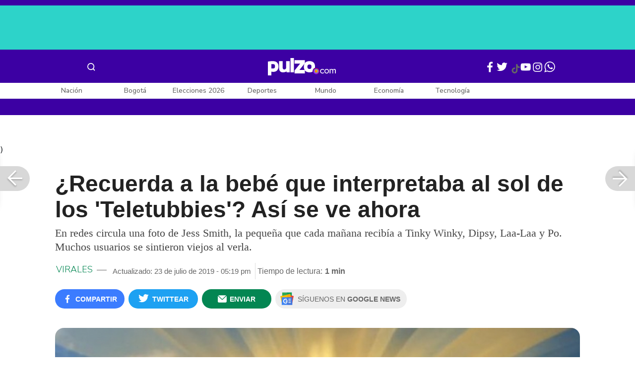

--- FILE ---
content_type: text/html; charset=UTF-8
request_url: https://www.pulzo.com/virales/como-ve-bebe-que-era-sol-teletubbies-PP737598
body_size: 85110
content:
<!DOCTYPE html>
<html lang="es-co" >
    <head>
        <title>
                Cómo se ve la bebé que era el sol de los &#039;Teletubbies&#039;
        </title>


        <meta charset="UTF-8">
        <meta name="google-site-verification" content="3kJIIfpUq97-xtRAYERGP6wUjT8HwqM8yWm5eT54v0A">
        <meta name="viewport" content="width=device-width, initial-scale=1">

        <link href='https://plus.google.com/+Pulzo' rel='publisher'>

        <!-- <link rel="shortcut icon" type="image/png" href="https://www.pulzo.com/pulzo-icon-48x48.png"> -->


        <link rel="shortcut icon" type="image/vnd.microsoft.icon" href="https://www.pulzo.com/pulzo-icon-48x48.ico">
        <link rel="apple-touch-icon" sizes="57x57" href="https://www.pulzo.com/pulzo-icon-57x57.png">
        <link rel="apple-touch-icon" sizes="60x60" href="https://www.pulzo.com/pulzo-icon-60x60.png">
        <link rel="apple-touch-icon" sizes="72x72" href="https://www.pulzo.com/pulzo-icon-72x72.png">
        <link rel="apple-touch-icon" sizes="76x76" href="https://www.pulzo.com/pulzo-icon-76x76.png">
        <link rel="apple-touch-icon" sizes="114x114" href="https://www.pulzo.com/pulzo-icon-114x114.png">
        <link rel="apple-touch-icon" sizes="120x120" href="https://www.pulzo.com/pulzo-icon-120x120.png">
        <link rel="apple-touch-icon" sizes="144x144" href="https://www.pulzo.com/pulzo-icon-144x144.png">
        <link rel="apple-touch-icon" sizes="152x152" href="https://www.pulzo.com/pulzo-icon-152x152.png">
        <link rel="apple-touch-icon" sizes="180x180" href="https://www.pulzo.com/pulzo-icon-180x180.png">
        
        <link rel="icon" type="image/png" sizes="192x192" href="https://www.pulzo.com/pulzo-icon-192x192.png">
        <link rel="icon" type="image/png" sizes="32x32" href="https://www.pulzo.com/pulzo-icon-32x32.png">
        <link rel="icon" type="image/png" sizes="96x96" href="https://www.pulzo.com/pulzo-icon-96x96.png">
        <link rel="icon" type="image/png" sizes="16x16" href="https://www.pulzo.com/pulzo-icon-16x16.png">

        <link  href="https://www.pulzo.com/css/home-desktop.min.css" type="text/css"  rel="stylesheet">

        <link rel="preconnect" href="https://fonts.googleapis.com">
        <link rel="preconnect" href="https://fonts.gstatic.com" crossorigin>
        <link href="https://fonts.googleapis.com/css2?family=Nunito+Sans:ital,opsz,wght@0,6..12,200..1000;1,6..12,200..1000&display=swap" rel="stylesheet">

        
        
                    <link rel="preload" as="image" href="https://d2yoo3qu6vrk5d.cloudfront.net/images/20190723160609/screen-shot-2019-07-23-at-4-05-08-p-m-900x485.jpg" >
                            <link rel="preload" as="image" href="https://d2yoo3qu6vrk5d.cloudfront.net/images/20190723160609/screen-shot-2019-07-23-at-4-05-08-p-m-420x278.jpg" >
         
        
        <link rel="preload" href="https://www.pulzo.com/fonts/pulzo.woff?4bf2617371eb29ad3269f2b4b54cfd2d" as="font" crossorigin="anonymous">

        <meta name="referrer" content="always"><!-- Tag for get all info referral and not change to direct -->
        <meta name="csrf-token" content="ROk2jXzXEIeM6VhPrTuSkUlrrcWQpO0Oor9zEbY3">
        <meta property="fb:pages" content="525628307514837">
        <meta name="theme-color" content="#000000">
        <meta name="author" content="Pulzo">
        <meta name="genre" content="News">
        <meta name="google" content="notranslate">
        <meta name="language" content="spanish">

        <meta name="twitter:card" content="summary_large_image">
        <meta name="twitter:site" content="@pulzo">
        <meta name="twitter:creator" content="@pulzo">
        <meta name="twitter:title" content="¿Recuerda a la bebé que interpretaba al sol de los &#039;Teletubbies&#039;? Así se ve ahora - Pulzo">
                    <meta name="twitter:description" content="En redes circula una foto de Jess Smith, la pequeña que cada mañana recibía a Tinky Winky, Dipsy, Laa-Laa y Po. Muchos usuarios se sintieron viejos al verla. - Pulzo">
                <!--<meta name="twitter:image" content="https://d2yoo3qu6vrk5d.cloudfront.net/images/20190723160609/screen-shot-2019-07-23-at-4-05-08-p-m.jpg">-->
        <meta name="twitter:image" content="https://d2yoo3qu6vrk5d.cloudfront.net/images/20190723160609/screen-shot-2019-07-23-at-4-05-08-p-m-900x485.jpg">
        

        <meta property="ps:breadCrumb" content="virales">
        <meta property="ps:contentTemplate" content="Articulo">
        <meta property="ps:pageName" content="virales|/virales/como-ve-bebe-que-era-sol-teletubbies-PP737598">
        <meta property="ps:type" content="website">
        <meta property="ps:title" content="¿Recuerda a la bebé que interpretaba al sol de los &#039;Teletubbies&#039;? Así se ve ahora">
        <meta property="ps:id" content="PP737598">
        <meta property="ps:author" content="andrea.benavides">
        <meta property="ps:publishDate" content="23/07/2019  04:52 pm">
        <meta property="ps:impresa" content="0">
        <meta property="ps:url" content="https://www.pulzo.com/virales/como-ve-bebe-que-era-sol-teletubbies-PP737598">
        
                                                    <meta property="article:tag" content="Historia viral">
                    
                <meta property="ps:tags" content="Historia viral">
        <meta name="news_keywords" content="Historia viral">

                    <meta name="robots" content="follow, index">
        
        <meta name="robots" content="index, follow, max-image-preview:large, max-snippet:-1, max-video-preview:-1">
        
        <!-- Tag dailymotion test -->
        <meta name='dailymotion-domain-verification' content='dmr06zk445ng77jis'>


        <!-- SEO TAgs -->
        <meta name="googlebot" content="index, follow">
        <meta name="bingbot" content="index, follow">

        
        <!--Seo etiqueta RSS-->
        <link rel="alternate" type="application/rss+xml" href="https://www.pulzo.com/rss/google/virales" title="RSS de Virales - Pulzo.com">

        <!--<link href="https://www.pulzo.com/rss/new/virales" rel="alternate" type="application/rss+xml" title="RSS de Virales - Pulzo.com"> -->

        
            
            <meta property="og:description" class="description" content="En redes circula una foto de Jess Smith, la pequeña que cada mañana recibía a Tinky Winky, Dipsy, Laa-Laa y Po. Muchos usuarios se sintieron viejos al verla.">
    
    <link href="https://plus.google.com/+Pulzo" rel="publisher">
    <link rel="author" href='https://plus.google.com/116119104162249029650'>

            <link rel="canonical" id="canonical" href="https://www.pulzo.com/virales/como-ve-bebe-que-era-sol-teletubbies-PP737598">
        
    <link rel="preconnect" href="https://www.googletagmanager.com">

            <link rel="amphtml" id="amp-link" href="https://www.pulzo.com/amp/virales/como-ve-bebe-que-era-sol-teletubbies-PP737598">
        
    <meta name="author" content="Pulzo.com">
    <meta name="genre" content="News">
    
            <meta name="keywords" id="keywords" content="Historia viral " >
        <meta name="news_keywords" content="Historia viral " >
        
        
    <meta property="fb:pages" content="525628307514837">
    <meta property="fb:app_id" content="1005599359493784">

    <meta property="og:type" content="article">
    <meta property="og:title" class="title" content="¿Recuerda a la bebé que interpretaba al sol de los &#039;Teletubbies&#039;? Así se ve ahora">
            <meta property="og:description" class="description" content="En redes circula una foto de Jess Smith, la pequeña que cada mañana recibía a Tinky Winky, Dipsy, Laa-Laa y Po. Muchos usuarios se sintieron viejos al verla.">
        <meta property="og:locale" content="es_LA">
    <meta property="og:locale:alternate" content="es_ES">
    <meta property="og:url" id="url" content="https://www.pulzo.com/virales/como-ve-bebe-que-era-sol-teletubbies-PP737598">
    <meta property="og:site_name" content="pulzo.com">
    
    <meta property="og:image" class="image" content="https://d2yoo3qu6vrk5d.cloudfront.net/images/20190723160609/screen-shot-2019-07-23-at-4-05-08-p-m-900x485.jpg">
    <meta property="og:image:url" class="image" content="https://d2yoo3qu6vrk5d.cloudfront.net/images/20190723160609/screen-shot-2019-07-23-at-4-05-08-p-m-900x485.jpg">
    <meta property="og:image:secure_url" content="https://d2yoo3qu6vrk5d.cloudfront.net/images/20190723160609/screen-shot-2019-07-23-at-4-05-08-p-m-900x485.jpg">
    <meta property="og:image:width" content="1058">
    <meta property="og:image:height" content="570">
    <link rel="image_src" id="image-src" href="https://d2yoo3qu6vrk5d.cloudfront.net/images/20190723160609/screen-shot-2019-07-23-at-4-05-08-p-m-900x485.jpg">
    <meta itemprop="image" class="image" content="https://d2yoo3qu6vrk5d.cloudfront.net/images/20190723160609/screen-shot-2019-07-23-at-4-05-08-p-m-900x485.jpg">
    
    <meta name="language" content="spanish">
    <meta itemprop="name" class="title" content="¿Recuerda a la bebé que interpretaba al sol de los &#039;Teletubbies&#039;? Así se ve ahora">

    <!-- compass -->
    <meta property="mrf:authors" content="andrea.benavides" >
    <meta property="mrf:sections" content="Virales">
    <meta property="mrf:tags" content="category:Historia viral;aliado:Pulzo;tipoContenido: article" >



    
  

         

    

    <script type="application/ld+json">
        {
            "@context": "https://schema.org",
            "@type": "NewsArticle",
            "mainEntityOfPage":{
                "@type":"WebPage",
                "@id":"https://www.pulzo.com/virales/como-ve-bebe-que-era-sol-teletubbies-PP737598"
            },
            "headline": "¿Recuerda a la bebé que interpretaba al sol de los &#039;Teletubbies&#039;? Así se ve ahora",
            "image": {
                "@type": "ImageObject",
                "url": " https://d2yoo3qu6vrk5d.cloudfront.net/images/20190723160609/screen-shot-2019-07-23-at-4-05-08-p-m-900x485.jpg",
                "height": "600",
                "width": "315"
            },
            
            "datePublished": "2019-07-23T17:19:45-05:00",
            "dateModified": "2019-07-23T17:19:45-05:00",
            "articleBody": "En la imagen, Jess aparece cargando a una bebé, por lo que muchos pensaron que ella ya era mamá. Sin embargo, la cuenta oficial de Twitter de los ‘Teletubbies’ desmintió esa información y aclaró que esa pequeña solo era el nuevo sol del programa.                                                                                                                                                                                                                        Sigue a PULZO en Discover            Cabe recordar que la identidad de Jess solo se reveló en 2014, cuando ella tenía 19 años. Ella misma lo confirmó a través de redes sociales, informó Daily Mail en ese entonces.    Lee También                                                                                                                                                                                                                       Le lanzó un portátil a su novio en la cabeza por &quot;mirar a otras mujeres”, en un avión                                                                                                                                                                                                                                                                                                   Exchica Disney que publicó fotos íntimas se declara pansexual, ya no bisexual                                                                                                                                                                                                                                                                                                   ¿Facebook, otra vez en problemas? Ya salieron vendedores (falsos) de su criptomoneda                                                                                                                                                                                                                                                                                                   El extraño síndrome de hombre que ingirió 33 objetos, como navajas y tornillos                                                                                                                            De acuerdo con el diario británico, para la época en que Jess interpretó al sol (1997), ella apenas tenía 9 meses de edad. A la menor le pagaron 250 libras esterlinas (990.000 pesos) y, además, le dieron una caja llena de juguetes.A continuación puedes ver la foto de Jess en la actualidad:The teletubbies sun baby has a baby. pic.twitter.com/z7P3vMKVCW— thatUnkoolKid👀 (@Lu_Lams_) July 20, 2019",
            "author": {
                "@type": "Person",
                "name": "Andrea Benavides",
                "url": "https://www.pulzo.com/autor/Andrea Benavides"
            },
            "publisher": {
                "@type": "Organization",
                "name": "Pulzo",
                "logo": {
                    "@type": "ImageObject",
                    "url": "https://d2yoo3qu6vrk5d.cloudfront.net/images/logopamp.jpg",
                    "width": "600",
                    "height": "60"
                }
            },
                            "description": "En redes circula una foto de Jess Smith, la pequeña que cada mañana recibía a Tinky Winky, Dipsy, Laa-Laa y Po. Muchos usuarios se sintieron viejos al verla."
                    }
    </script>
        
    
    
    
    <script type="application/ld+json">
            {
                "@context": "http://schema.org",
                "@type": "BreadcrumbList",
                "itemListElement": [
                {
                    "@type": "ListItem",
                    "position": 1,
                    "item": {
                        "@type": "WebSite",
                        "@id": "https://www.pulzo.com",
                        "name": "Inicio"
                    }
                },
                {
                    "@type": "ListItem",
                    "position": 2,
                        "item": {
                        "@type": "WebPage",
                        "@id": "https://www.pulzo.com/virales",
                        "name": "Virales"
                    }
                },{
                    "@type": "ListItem",
                    "position": 3,
                        "item": {
                        "@type": "WebPage",
                        "@id": "https://www.pulzo.com/virales/como-ve-bebe-que-era-sol-teletubbies-PP737598",
                        "name": "¿Recuerda a la bebé que interpretaba al sol de los Teletubbies? Así se ve ahora"
                    }
                }]}</script>
      
    
        
        <link href='https://plus.google.com/+Pulzo' rel='publisher'>

                    <link  href="https://www.pulzo.com/css/articlePrincipal-desktop.min.css?v=23.2.1" type="text/css"  rel="stylesheet">

                    
        
        
                

        
                <style>
            .Theme-HeaderContainer.Theme-Section-Custom{
                height: 0;
            }
        </style>
        
        <link rel="manifest" href="/manifest.json">
        <script src="https://www.pulzo.com/js/ads.js"></script>
        <script src="https://www.pulzo.com/js/userBehavior.js"></script>

        

        <!-- Google Tag Manager -->
        <script>

        

        const userBehavior=new UserBehavior();const pulzoUserID=userBehavior.getGA4UserID();dataLayer=[{'autor':'andrea.benavides','tipoContenido':'article','seccion':'virales','fuentes':'Twitter','fechaPublicacion':'Julio 23, 2019 04:52 pm','nid':'PP737598','aliado':'Pulzo','PulzoID':pulzoUserID,}]</script>
        <!-- Google Tag Manager Pulzo -->
 <script>
    (function(w,d,s,l,i){w[l]=w[l]||[];w[l].push({'gtm.start':
        new Date().getTime(),event:'gtm.js'});var f=d.getElementsByTagName(s)[0],
        j=d.createElement(s),dl=l!='dataLayer'?'&l='+l:'';j.async=true;j.src=
        'https://www.googletagmanager.com/gtm.js?id='+i+dl;f.parentNode.insertBefore(j,f);
    })(window,document,'script','dataLayer','GTM-W4K76W');
</script>

<!-- Google Tag Manager Team Data -->
<script>
    (function(w,d,s,l,i){w[l]=w[l]||[];w[l].push({'gtm.start':
        new Date().getTime(),event:'gtm.js'});var f=d.getElementsByTagName(s)[0],
        j=d.createElement(s),dl=l!='dataLayer'?'&l='+l:'';j.async=true;j.src=
        'https://www.googletagmanager.com/gtm.js?id='+i+dl;f.parentNode.insertBefore(j,f);
})(window,document,'script','dataLayer','GTM-KT4JFH6M');
</script>
<!-- End Google Tag Manager -->        


        <!-- End Google Tag Manager -->
        <script rel="preload" async="async" src="https://securepubads.g.doubleclick.net/tag/js/gpt.js"></script>
        
        
	    <script>
	        window.googletag = window.googletag || {cmd: []};
	    </script>

        <!-- Service Worker -->
        <script async src="https://www.pulzo.com/js/app.js"></script>

        
    </head>

    <body>
        <noscript>
    <iframe src="//www.googletagmanager.com/ns.html?id=GTM-W4K76W" height="0" width="0" style="display:none;visibility:hidden"></iframe>
</noscript>

<!-- Google Tag Manager Team Data (noscript) -->
<noscript>
    <iframe src="https://www.googletagmanager.com/ns.html?id=GTM-KT4JFH6M" height="0" width="0" style="display:none;visibility:hidden"></iframe>
</noscript>
<!-- End Google Tag Manager (noscript) -->
        <div class="oculto" itemprop="publisher" itemscope itemtype="https://schema.org/Organization">
            <div itemprop="logo" itemscope itemtype="https://schema.org/ImageObject">
                <meta itemprop="url" content="https://d2yoo3qu6vrk5d.cloudfront.net/pulzo-lite/images/logo.jpg">
                <meta itemprop="width" content="300">
                <meta itemprop="height" content="300">
            </div>
            <meta itemprop="name" content="Pulzo">
            <meta itemprop="url" content="https://www.pulzo.com">
        </div>
    

        

        
        <div id="divContainer"  >
            <input type="hidden" id="currentSection" value="virales">
            <input type="hidden" id="deviceVar" value="desktop">
            <input type="hidden" id="active_adblocker" value="0"> 
            <input type="hidden" id="active_pushdown" value="">
            <input type="hidden" id="active_interstitial" value="">  
            <input type="hidden" id="active_intext" value="">
            <input type="hidden" id="active_native" value="">
            <input type="hidden" id="active_float" value="">
            <input type="hidden" id="isSecure" value="1"> 
            <input type="hidden" id="swipeIsOpen" value="0"> 
            <input type="hidden" id="widgetClose" value="1"> 
            <input type="hidden" id="native_plus" value="0">
                            <input type="hidden" id="shorthandArticle" value="1"> 
                        
            <!-- Header -->
            
						<div id="articleMobileContainerAd">
				<div id="articleDesktopStickyAd"></div>
				<!--<div id="DE_DIS_Virales_BannerTop_General"></div>-->
			</div>
				
	
	<div class="header-container fixedtop">
		<header class="pulzo-article-header" id="pulzo-fixed-header">
    <div class="container">
        <div class="left-menu">
            <div class="menu-icon event-leftmenu">
    <span role="button" class="nav-icon" aria-label="icono navegacion">    
        <svg class="iconOpen" xmlns="http://www.w3.org/2000/svg" width="24" height="24" viewBox="0 0 24 24" fill="none">
            <path d="M5 17H19M5 12H19M5 7H19" stroke="#FDFDFD" stroke-width="2" stroke-linecap="round" stroke-linejoin="round"/>
        </svg>
        <svg style="opacity: 0;" class="iconClose" xmlns="http://www.w3.org/2000/svg" width="48" height="48" viewBox="0 0 48 48" fill="none">
            <circle cx="24" cy="24" r="24" fill="#2E2E32"/>
            <path fill-rule="evenodd" clip-rule="evenodd" d="M17.2812 15.441L15.4409 17.2813L21.8818 23.7222L15.4409 30.1631L17.2812 32.0033L23.7221 25.5624L30.1631 32.0035L32.0034 30.1632L25.5624 23.7222L32.0034 17.2811L30.1631 15.4408L23.7221 21.8819L17.2812 15.441Z" fill="#F5F5F5"/>
        </svg>
    </span>
    <nav class="menu-wrapper">
        <div class="container-desktop-menu">
            <div  class="container-menu">
                <ul class="menu-sections">

                    
                                            <li itemprop="name" ><a itemprop="url" href="/nacion"><span itemprop="name">Nación</span></a>
                                                            <ul>
                                                                        <li><a itemprop="url" href="/nacion/bogota"><span itemprop="name">Bogotá</span></a></li>
                                                                        <li><a itemprop="url" href="/nacion/medellin"><span itemprop="name">Medellín</span></a></li>
                                                                    </ul>
                                                    </li>
                                            <li itemprop="name" ><a itemprop="url" href="/elecciones-colombia-2026"><span itemprop="name">Elecciones Colombia 2026</span></a>
                                                    </li>
                                            <li itemprop="name" ><a itemprop="url" href="/economia"><span itemprop="name">Economía</span></a>
                                                            <ul>
                                                                        <li><a itemprop="url" href="/economia/finanzas-personales"><span itemprop="name">Finanzas personales</span></a></li>
                                                                        <li><a itemprop="url" href="/economia/vivienda"><span itemprop="name">Vivienda</span></a></li>
                                                                    </ul>
                                                    </li>
                                            <li itemprop="name" ><a itemprop="url" href="/deportes"><span itemprop="name">Deportes</span></a>
                                                            <ul>
                                                                        <li><a itemprop="url" href="/deportes/futbol"><span itemprop="name">Fútbol</span></a></li>
                                                                    </ul>
                                                    </li>
                                            <li itemprop="name" ><a itemprop="url" href="/entretenimiento"><span itemprop="name">Entretenimiento</span></a>
                                                            <ul>
                                                                        <li><a itemprop="url" href="/entretenimiento/novelas-y-tv"><span itemprop="name">Novelas y TV</span></a></li>
                                                                    </ul>
                                                    </li>
                                            <li itemprop="name" ><a itemprop="url" href="/mundo"><span itemprop="name">Mundo</span></a>
                                                            <ul>
                                                                        <li><a itemprop="url" href="/mundo/estados-unidos"><span itemprop="name">Estados Unidos</span></a></li>
                                                                    </ul>
                                                    </li>
                                            <li itemprop="name" ><a itemprop="url" href="/empleo"><span itemprop="name">Empleo</span></a>
                                                    </li>
                                            <li itemprop="name" ><a itemprop="url" href="/tecnologia"><span itemprop="name">Tecnología</span></a>
                                                    </li>
                                            <li itemprop="name" ><a itemprop="url" href="/vivir-bien"><span itemprop="name">Vivir Bien</span></a>
                                                            <ul>
                                                                        <li><a itemprop="url" href="/vivir-bien/mascotas"><span itemprop="name">Mascotas</span></a></li>
                                                                        <li><a itemprop="url" href="/vivir-bien/viajes-y-turismo"><span itemprop="name">Viajes y turismo</span></a></li>
                                                                        <li><a itemprop="url" href="/vivir-bien/bienestar"><span itemprop="name">Bienestar</span></a></li>
                                                                        <li><a itemprop="url" href="/vivir-bien/hogar"><span itemprop="name">Hogar</span></a></li>
                                                                    </ul>
                                                    </li>
                                            <li itemprop="name" ><a itemprop="url" href="/carros"><span itemprop="name">Carros</span></a>
                                                            <ul>
                                                                        <li><a itemprop="url" href="/carros/motos"><span itemprop="name">Motos</span></a></li>
                                                                    </ul>
                                                    </li>
                                            <li itemprop="name" ><a itemprop="url" href="/loterias"><span itemprop="name">Loterías</span></a>
                                                    </li>
                                            <li itemprop="name" ><a itemprop="url" href="/recetas"><span itemprop="name">Recetas</span></a>
                                                    </li>
                                            <li itemprop="name" ><a itemprop="url" href="/virales"><span itemprop="name">Virales</span></a>
                                                    </li>
                                            <li itemprop="name" ><a itemprop="url" href="/ultimas-noticias"><span itemprop="name">Últimas Noticias</span></a>
                                                    </li>
                                            <li itemprop="name" ><a itemprop="url" href="/especiales/comercial"><span itemprop="name">Especiales</span></a>
                                                    </li>
                                            <li itemprop="name" ><a itemprop="url" href="/pulzo-futuro"><span itemprop="name">Pulzo Futuro</span></a>
                                                    </li>
                    
                    
                    
                </ul>
                <div class="container-social-menu">
                    <ul class="social-net">
                        <li class="social-icon"><a target="_blank" href="https://www.facebook.com/PULZO.COLOMBIA" class="pulzo-font-facebook  event-facebook-menu" aria-label="Facebook Pulzo"></a></li>
                        <li class="social-icon"><a target="_blank" href="https://twitter.com/pulzo" class="pulzo-font-twitter  event-twitter-menu" aria-label="Twitter Pulzo"></a></li>
                        <li class="social-icon"><a target="_blank" href="https://www.youtube.com/channel/UCEOTRMgfd7uXZD6goFTQP6A" class="pulzo-font-youtube  event-youtube-menu" aria-label="Youtube Pulzo"></a></li>
                        <li class="social-icon"><a target="_blank" href="https://www.instagram.com/pulzo_col/" class="pulzo-font-instagram  event-instagram-menu" aria-label="Instagram Pulzo"></a></li>
                        <li class="social-icon"><a target="_blank" href="/grupos-whatsapp" class="pulzo-font-whatsapp-home  event-whatsapp-menu" aria-label="WhatsApp Pulzo"></a></li>
                    </ul>
                    <ul class="container-terminos">
                        <li><a href="/terminos-y-condiciones">Términos y condiciones</a></li>
                        <li style="margin-top:16px;"><a href="/politicas-de-privacidad">Políticas de privacidad</a></li>
                        <li style="margin-top:16px;"><a href="/contacto">Contáctenos</a></li>
                        
                    </ul>
                </div>
            </div>
        </div>
    </nav>
</div>            <div class="logo-space">
                <a href="/" title="Pulzo" class="event-logo" rel="home" target="_self">
                       
                    <img src="https://d2yoo3qu6vrk5d.cloudfront.net/logo.svg" alt="Pulzo" width="144" height="42">
                                    </a>
            </div>
        </div>

        <div class="title-header" id="header_stiky_title">
            ¿Recuerda a la bebé que interpretaba al sol de los &#039;Teletubbies&#039;? Así se ve ahora
        </div>
        <div class="pulzo-header-social">

            <div class="no-list">
                <div class="social">
                    <i class="pulzo-font-facebook header-social-button" onclick="compartirenredes('fb', $(this), '')" id="header_stiky_fb" data-id="PP737598">
                        <!-- <span>Compartir</span> -->
                    </i>
                </div>
                <div class="social">
                    <i class="pulzo-font-twitter header-social-button" onclick="compartirenredes('tw', $(this), '')" id="header_stiky_tw" data-id="PP737598">

                        <!-- <span>Twittear</span> -->
                    </i>

                </div>
                <div class="social">
                    <i class="pulzo-font-mail-envelope header-social-button" id="mailfrom" onclick="mostrarSendForm($(this))" data-id="0">
                        <!-- <span>Enviar</span> -->
                    </i>

                    <div class="send-container fade inside-send" id="divFormSendMail-0">
                        <div class="close-container">
                            <i class="pulzo-font-close close" onclick="cerrarSendForm()"></i>
                        </div>

                        <div class="send-to-form" id="divFormEmail-0">
                            <p class="title-email">¡Comparte <br> esta nota!</p>
                            <p class="title-email text">
                                Escribe a continuación al correo de<br>la persona a quien deseas enviarle <br> este artículo junto con tu nombre.
                            </p>
                            <form>
                                <input class="email pulzo-form-control" id="emailSend-0" name="email" type="text" placeholder="Correo electronico">
                                <span class="danger-message noVisible" id="errorCorreoEmail-0" style="color:#000;">Introduce un correo válido</span>
                                <input class="email pulzo-form-control-name" name="nameUser" id="nameSend-0" type="text" placeholder="Nombre completo">
                                <span class="danger-message noVisible" id="errorNombreEmail-0" style="color:#000;">Introduce tu nombre</span>

                                <span class="danger-message noVisible" id="errorCaptcah-0" style="color:#000;">ERROR! Captcha</span>
                                <div id="captcha-0" data-callback="verifyCallback"></div>

                                <div class="btn-container">
                                    <button type="button" onclick='enviarAmigo($(this))' data-id="0" class="pulzo-btn rounded green shadow-btn pulzo-btn-medium">Enviar</button>
                                </div>
                            </form>
                        </div>
                        <div id="alertSendMail">
                            <div class="graciasMail noVisible" id="divGraciasEmail-0">
                                <p class="close-title">¡Muchas<br>gracias! <strong id="successEmail-0"></strong></p>
                                <p class="close-text">Has enviado esta nota con éxito a: </p>
                                <div id="mail-send" class="mail-send"></div>
                                <div class="btn-container">
                                    <button class="pulzo-btn" type="button" onclick='cerrarSendForm()'>HECHO</button>
                                </div>
                            </div>
                        </div>
                    </div>
                </div>
            </div>
        </div>
    </div>
    
    <div class="pulzo-progress">
        <div class="progress"></div>
    </div>
</header>		<header class="pulzo-header-desktop "  id="pulzo-header">
    <div class="row">

                    <div class="section__tems-day">
        <div class="container">
            <div class="container-temsDay">
                <span>Es noticia: </span>
                                    <div class="container-tag">
                        <a 
                           data-tag="1"  
                           data-tagname="Precio de la gasolina" 
                           data-tagslug="Precio de la gasolina" 
                           target="_blank" 
                           class="event-temasdeldia2 event-taghome" 
                           href="https://www.pulzo.com/economia/precio-gasolina-bogota-medellin-mas-ciudades-con-baja--500-PP5021787A">
                            Precio de la gasolina
                        </a>
                    </div>
                                    <div class="container-tag">
                        <a 
                           data-tag="2"  
                           data-tagname="Tasas de interés" 
                           data-tagslug="Tasas de interés" 
                           target="_blank" 
                           class="event-temasdeldia2 event-taghome" 
                           href="https://www.pulzo.com/nacion/gustavo-petro-critico-banco-republica-alza-tasas-interes-PP5022246A">
                            Tasas de interés
                        </a>
                    </div>
                                    <div class="container-tag">
                        <a 
                           data-tag="3"  
                           data-tagname="Peaje Bicentenario" 
                           data-tagslug="Peaje Bicentenario" 
                           target="_blank" 
                           class="event-temasdeldia2 event-taghome" 
                           href="https://www.pulzo.com/nacion/incendio-peaje-bicentenario-fuego-consumio-casetas-por-vehiculo-incinerado-PP5022379">
                            Peaje Bicentenario
                        </a>
                    </div>
                                    <div class="container-tag">
                        <a 
                           data-tag="4"  
                           data-tagname="Constituyente" 
                           data-tagslug="Constituyente" 
                           target="_blank" 
                           class="event-temasdeldia2 event-taghome" 
                           href="https://www.pulzo.com/nacion/registraduria-avala-comite-para-constituyente-aprueba-recoleccion-firmas-PP5021964">
                            Constituyente
                        </a>
                    </div>
                                    <div class="container-tag">
                        <a 
                           data-tag="5"  
                           data-tagname="Raúl Benoit" 
                           data-tagslug="Raúl Benoit" 
                           target="_blank" 
                           class="event-temasdeldia2 event-taghome" 
                           href="https://www.pulzo.com/nacion/murio-raul-benoit-periodista-colombiano-que-estuvo-univision-PP5021926">
                            Raúl Benoit
                        </a>
                    </div>
                                    <div class="container-tag">
                        <a 
                           data-tag="6"  
                           data-tagname="Armando Benedetti" 
                           data-tagslug="Armando Benedetti" 
                           target="_blank" 
                           class="event-temasdeldia2 event-taghome" 
                           href="https://www.pulzo.com/mundo/estados-unidos/armando-benedetti-recibe-visa-ir-reunion-gustavo-petro-donald-trump-PP5021885A">
                            Armando Benedetti
                        </a>
                    </div>
                                    <div class="container-tag">
                        <a 
                           data-tag="7"  
                           data-tagname="David Vélez " 
                           data-tagslug="David Vélez " 
                           target="_blank" 
                           class="event-temasdeldia2 event-taghome" 
                           href="https://www.pulzo.com/economia/david-velez-ceo-nubank-critica-aumento-salario-minimo-colombia-PP5021824">
                            David Vélez 
                        </a>
                    </div>
                                    <div class="container-tag">
                        <a 
                           data-tag="8"  
                           data-tagname="Últimas Noticias" 
                           data-tagslug="Últimas Noticias" 
                           target="_blank" 
                           class="event-temasdeldia2 event-taghome" 
                           href="https://www.pulzo.com/ultimas-noticias">
                            Últimas Noticias
                        </a>
                    </div>
                            </div>
            <a class="btn-boletines" href="https://www.pulzo.com/newsletter">
                Boletines <i class="pulzo-font-mail-envelope"></i>
            </a>
        </div>
    </div>
        
    </div>
    <div class="header-container header-404" style="margin-top: 35px;">
                <div class="container-icons">
                    <div class="menu-icon event-leftmenu">
    <span role="button" class="nav-icon" aria-label="icono navegacion">    
        <svg class="iconOpen" xmlns="http://www.w3.org/2000/svg" width="24" height="24" viewBox="0 0 24 24" fill="none">
            <path d="M5 17H19M5 12H19M5 7H19" stroke="#FDFDFD" stroke-width="2" stroke-linecap="round" stroke-linejoin="round"/>
        </svg>
        <svg style="opacity: 0;" class="iconClose" xmlns="http://www.w3.org/2000/svg" width="48" height="48" viewBox="0 0 48 48" fill="none">
            <circle cx="24" cy="24" r="24" fill="#2E2E32"/>
            <path fill-rule="evenodd" clip-rule="evenodd" d="M17.2812 15.441L15.4409 17.2813L21.8818 23.7222L15.4409 30.1631L17.2812 32.0033L23.7221 25.5624L30.1631 32.0035L32.0034 30.1632L25.5624 23.7222L32.0034 17.2811L30.1631 15.4408L23.7221 21.8819L17.2812 15.441Z" fill="#F5F5F5"/>
        </svg>
    </span>
    <nav class="menu-wrapper">
        <div class="container-desktop-menu">
            <div  class="container-menu">
                <ul class="menu-sections">

                    
                                            <li itemprop="name" ><a itemprop="url" href="/nacion"><span itemprop="name">Nación</span></a>
                                                            <ul>
                                                                        <li><a itemprop="url" href="/nacion/bogota"><span itemprop="name">Bogotá</span></a></li>
                                                                        <li><a itemprop="url" href="/nacion/medellin"><span itemprop="name">Medellín</span></a></li>
                                                                    </ul>
                                                    </li>
                                            <li itemprop="name" ><a itemprop="url" href="/elecciones-colombia-2026"><span itemprop="name">Elecciones Colombia 2026</span></a>
                                                    </li>
                                            <li itemprop="name" ><a itemprop="url" href="/economia"><span itemprop="name">Economía</span></a>
                                                            <ul>
                                                                        <li><a itemprop="url" href="/economia/finanzas-personales"><span itemprop="name">Finanzas personales</span></a></li>
                                                                        <li><a itemprop="url" href="/economia/vivienda"><span itemprop="name">Vivienda</span></a></li>
                                                                    </ul>
                                                    </li>
                                            <li itemprop="name" ><a itemprop="url" href="/deportes"><span itemprop="name">Deportes</span></a>
                                                            <ul>
                                                                        <li><a itemprop="url" href="/deportes/futbol"><span itemprop="name">Fútbol</span></a></li>
                                                                    </ul>
                                                    </li>
                                            <li itemprop="name" ><a itemprop="url" href="/entretenimiento"><span itemprop="name">Entretenimiento</span></a>
                                                            <ul>
                                                                        <li><a itemprop="url" href="/entretenimiento/novelas-y-tv"><span itemprop="name">Novelas y TV</span></a></li>
                                                                    </ul>
                                                    </li>
                                            <li itemprop="name" ><a itemprop="url" href="/mundo"><span itemprop="name">Mundo</span></a>
                                                            <ul>
                                                                        <li><a itemprop="url" href="/mundo/estados-unidos"><span itemprop="name">Estados Unidos</span></a></li>
                                                                    </ul>
                                                    </li>
                                            <li itemprop="name" ><a itemprop="url" href="/empleo"><span itemprop="name">Empleo</span></a>
                                                    </li>
                                            <li itemprop="name" ><a itemprop="url" href="/tecnologia"><span itemprop="name">Tecnología</span></a>
                                                    </li>
                                            <li itemprop="name" ><a itemprop="url" href="/vivir-bien"><span itemprop="name">Vivir Bien</span></a>
                                                            <ul>
                                                                        <li><a itemprop="url" href="/vivir-bien/mascotas"><span itemprop="name">Mascotas</span></a></li>
                                                                        <li><a itemprop="url" href="/vivir-bien/viajes-y-turismo"><span itemprop="name">Viajes y turismo</span></a></li>
                                                                        <li><a itemprop="url" href="/vivir-bien/bienestar"><span itemprop="name">Bienestar</span></a></li>
                                                                        <li><a itemprop="url" href="/vivir-bien/hogar"><span itemprop="name">Hogar</span></a></li>
                                                                    </ul>
                                                    </li>
                                            <li itemprop="name" ><a itemprop="url" href="/carros"><span itemprop="name">Carros</span></a>
                                                            <ul>
                                                                        <li><a itemprop="url" href="/carros/motos"><span itemprop="name">Motos</span></a></li>
                                                                    </ul>
                                                    </li>
                                            <li itemprop="name" ><a itemprop="url" href="/loterias"><span itemprop="name">Loterías</span></a>
                                                    </li>
                                            <li itemprop="name" ><a itemprop="url" href="/recetas"><span itemprop="name">Recetas</span></a>
                                                    </li>
                                            <li itemprop="name" ><a itemprop="url" href="/virales"><span itemprop="name">Virales</span></a>
                                                    </li>
                                            <li itemprop="name" ><a itemprop="url" href="/ultimas-noticias"><span itemprop="name">Últimas Noticias</span></a>
                                                    </li>
                                            <li itemprop="name" ><a itemprop="url" href="/especiales/comercial"><span itemprop="name">Especiales</span></a>
                                                    </li>
                                            <li itemprop="name" ><a itemprop="url" href="/pulzo-futuro"><span itemprop="name">Pulzo Futuro</span></a>
                                                    </li>
                    
                    
                    
                </ul>
                <div class="container-social-menu">
                    <ul class="social-net">
                        <li class="social-icon"><a target="_blank" href="https://www.facebook.com/PULZO.COLOMBIA" class="pulzo-font-facebook  event-facebook-menu" aria-label="Facebook Pulzo"></a></li>
                        <li class="social-icon"><a target="_blank" href="https://twitter.com/pulzo" class="pulzo-font-twitter  event-twitter-menu" aria-label="Twitter Pulzo"></a></li>
                        <li class="social-icon"><a target="_blank" href="https://www.youtube.com/channel/UCEOTRMgfd7uXZD6goFTQP6A" class="pulzo-font-youtube  event-youtube-menu" aria-label="Youtube Pulzo"></a></li>
                        <li class="social-icon"><a target="_blank" href="https://www.instagram.com/pulzo_col/" class="pulzo-font-instagram  event-instagram-menu" aria-label="Instagram Pulzo"></a></li>
                        <li class="social-icon"><a target="_blank" href="/grupos-whatsapp" class="pulzo-font-whatsapp-home  event-whatsapp-menu" aria-label="WhatsApp Pulzo"></a></li>
                    </ul>
                    <ul class="container-terminos">
                        <li><a href="/terminos-y-condiciones">Términos y condiciones</a></li>
                        <li style="margin-top:16px;"><a href="/politicas-de-privacidad">Políticas de privacidad</a></li>
                        <li style="margin-top:16px;"><a href="/contacto">Contáctenos</a></li>
                        
                    </ul>
                </div>
            </div>
        </div>
    </nav>
</div>                    
                    <div class="container-search-bar">
    <div class="icon search event-search-icon">
        <a class="search-icon">
            <svg class="icon-svg-search" xmlns="http://www.w3.org/2000/svg" width="20" height="20" viewBox="0 0 20 20" fill="none">
                <path d="M19.6715 18.0942L15.8949 14.3287C17.1134 12.7764 17.7745 10.8595 17.7721 8.88605C17.7721 7.12855 17.2509 5.41053 16.2745 3.94923C15.2981 2.48792 13.9103 1.34898 12.2866 0.676414C10.6629 0.00385015 8.87619 -0.172123 7.15247 0.170747C5.42874 0.513617 3.8454 1.35993 2.60267 2.60267C1.35993 3.8454 0.513617 5.42874 0.170747 7.15247C-0.172123 8.87619 0.00385015 10.6629 0.676414 12.2866C1.34898 13.9103 2.48792 15.2981 3.94923 16.2745C5.41053 17.2509 7.12855 17.7721 8.88605 17.7721C10.8595 17.7745 12.7764 17.1134 14.3287 15.8949L18.0942 19.6715C18.1975 19.7756 18.3203 19.8582 18.4557 19.9146C18.591 19.971 18.7362 20 18.8828 20C19.0295 20 19.1747 19.971 19.31 19.9146C19.4454 19.8582 19.5682 19.7756 19.6715 19.6715C19.7756 19.5682 19.8582 19.4454 19.9146 19.31C19.971 19.1747 20 19.0295 20 18.8828C20 18.7362 19.971 18.591 19.9146 18.4557C19.8582 18.3203 19.7756 18.1975 19.6715 18.0942ZM2.22151 8.88605C2.22151 7.56793 2.61238 6.27941 3.34469 5.18343C4.077 4.08746 5.11786 3.23324 6.33564 2.72882C7.55343 2.2244 8.89344 2.09242 10.1862 2.34957C11.479 2.60672 12.6665 3.24146 13.5986 4.17351C14.5306 5.10556 15.1654 6.29307 15.4225 7.58586C15.6797 8.87865 15.5477 10.2187 15.0433 11.4365C14.5389 12.6542 13.6846 13.6951 12.5887 14.4274C11.4927 15.1597 10.2042 15.5506 8.88605 15.5506C7.1185 15.5506 5.42335 14.8484 4.17351 13.5986C2.92367 12.3487 2.22151 10.6536 2.22151 8.88605Z" fill="#FDFDFD"/>
            </svg>
            <svg class="pulzo-font-close close-search" xmlns="http://www.w3.org/2000/svg" width="48" height="48" viewBox="0 0 48 48" fill="none">
                <circle cx="24" cy="24" r="24" fill="#2E2E32"/>
                <path fill-rule="evenodd" clip-rule="evenodd" d="M17.2812 15.441L15.4409 17.2813L21.8818 23.7222L15.4409 30.1631L17.2812 32.0033L23.7221 25.5624L30.1631 32.0035L32.0034 30.1632L25.5624 23.7222L32.0034 17.2811L30.1631 15.4408L23.7221 21.8819L17.2812 15.441Z" fill="#F5F5F5"/>
            </svg>
        </a>  
    </div>
    <div class="search-container container-fluid">
            <form class="search-form" id="search-header">
                <div class="search-input-bar">
                    <input type="text" name="input-search-header" class="form-control" placeholder="Buscar">
                    <button type="submit"
                        class="search-button">
                        <svg xmlns="http://www.w3.org/2000/svg" width="20" height="20" viewBox="0 0 20 20" fill="none">
                            <path d="M19.6715 18.0942L15.8949 14.3287C17.1134 12.7764 17.7745 10.8595 17.7721 8.88605C17.7721 7.12855 17.2509 5.41053 16.2745 3.94923C15.2981 2.48792 13.9103 1.34898 12.2866 0.676414C10.6629 0.00385015 8.87619 -0.172123 7.15247 0.170747C5.42874 0.513617 3.8454 1.35993 2.60267 2.60267C1.35993 3.8454 0.513617 5.42874 0.170747 7.15247C-0.172123 8.87619 0.00385015 10.6629 0.676414 12.2866C1.34898 13.9103 2.48792 15.2981 3.94923 16.2745C5.41053 17.2509 7.12855 17.7721 8.88605 17.7721C10.8595 17.7745 12.7764 17.1134 14.3287 15.8949L18.0942 19.6715C18.1975 19.7756 18.3203 19.8582 18.4557 19.9146C18.591 19.971 18.7362 20 18.8828 20C19.0295 20 19.1747 19.971 19.31 19.9146C19.4454 19.8582 19.5682 19.7756 19.6715 19.6715C19.7756 19.5682 19.8582 19.4454 19.9146 19.31C19.971 19.1747 20 19.0295 20 18.8828C20 18.7362 19.971 18.591 19.9146 18.4557C19.8582 18.3203 19.7756 18.1975 19.6715 18.0942ZM2.22151 8.88605C2.22151 7.56793 2.61238 6.27941 3.34469 5.18343C4.077 4.08746 5.11786 3.23324 6.33564 2.72882C7.55343 2.2244 8.89344 2.09242 10.1862 2.34957C11.479 2.60672 12.6665 3.24146 13.5986 4.17351C14.5306 5.10556 15.1654 6.29307 15.4225 7.58586C15.6797 8.87865 15.5477 10.2187 15.0433 11.4365C14.5389 12.6542 13.6846 13.6951 12.5887 14.4274C11.4927 15.1597 10.2042 15.5506 8.88605 15.5506C7.1185 15.5506 5.42335 14.8484 4.17351 13.5986C2.92367 12.3487 2.22151 10.6536 2.22151 8.88605Z" fill="#878789"/>
                        </svg>
                    </button>
                </div>
            </form>
    </div>  
</div>                 </div>
            
            <a href="/" title="Pulzo" rel="home" class="event-logo">
                                                            <img src="https://d2yoo3qu6vrk5d.cloudfront.net/pulzo-dev/danielimagenes/LogoPulzo.svg" alt="Pulzo" class="logo-carro" width="144" height="42">
                                </a>
            
            <nav class="socialContainer">
                <ul class="ul-social">
                    <li><a target="_blank" href="https://www.facebook.com/PULZO.COLOMBIA"
                            class="pulzo-font-facebook header-social-button" aria-label="Facebook Pulzo"></a></li>
                    <li><a target="_blank" href="https://twitter.com/pulzo"
                            class="pulzo-font-twitter header-social-button" aria-label="Twitter Pulzo"></a></li>
                    <li><a target="_blank" href="https://d2yoo3qu6vrk5d.cloudfront.net/pulzo-dev/RonaldImages/tiktok.png"
                           aria-label="Tiktok Pulzo">
                            <svg class="pulzo-icon" xmlns="http://www.w3.org/2000/svg" width="30" height="30" viewBox="0 0 24 24" fill="none">
                                <path d="M19 11.4305V8.81223C17.7993 8.81223 16.883 8.48494 16.2917 7.8488C15.6848 7.12279 15.3448 6.20339 15.3302 5.24892V5.05993L12.9062 5V15.6346C12.8231 16.0986 12.6025 16.5254 12.2744 16.8573C11.9462 17.1892 11.5262 17.4103 11.0711 17.4908C10.6159 17.5712 10.1476 17.5071 9.72926 17.3071C9.31094 17.1071 8.96277 16.7809 8.73177 16.3724C8.50076 15.9639 8.39804 15.4929 8.43747 15.0229C8.4769 14.553 8.65659 14.1066 8.95226 13.7443C9.24794 13.3819 9.64538 13.1208 10.0909 12.9964C10.5365 12.872 11.0087 12.8902 11.4438 13.0486V10.5132C11.1901 10.4708 10.9335 10.4492 10.6764 10.4487C9.75149 10.4487 8.84736 10.7288 8.07833 11.2535C7.3093 11.7783 6.70992 12.5241 6.35597 13.3968C6.00203 14.2694 5.90942 15.2296 6.08986 16.156C6.2703 17.0824 6.71568 17.9334 7.36968 18.6012C8.02369 19.2691 8.85694 19.724 9.76407 19.9082C10.6712 20.0925 11.6115 19.9979 12.466 19.6365C13.3205 19.275 14.0508 18.6629 14.5647 17.8776C15.0785 17.0922 15.3528 16.1689 15.3528 15.2243C15.3523 15.0286 15.3402 14.8331 15.3167 14.6389V10.421C16.4189 11.124 17.7013 11.4754 19 11.4305Z" fill="#666666"/>
                            </svg>
                        </a></li>
                    <li><a target="_blank" href="https://www.youtube.com/channel/UCEOTRMgfd7uXZD6goFTQP6A"
                            class="pulzo-font-youtube header-social-button" aria-label="Youtube Pulzo"></a></li>
                    <li><a target="_blank" href="https://www.instagram.com/pulzo_col/"
                            class="pulzo-font-instagram header-social-button" aria-label="Instagram Pulzo"></a></li>
                    <li><a target="_blank" href="/grupos-whatsapp" class="pulzo-font-whatsapp-home header-social-button"
                            aria-label="WhatsApp Pulzo"></a></li>
                </ul>
            </nav>
    </div>

            <div class="categoriesSection">
    <nav class="categoriesContainer">
        <ul class="ul-categories">
                            <li><a target="_blank" href="/nacion">Nación</a></li>
                            <li><a target="_blank" href="https://www.pulzo.com/nacion/bogota">Bogotá</a></li>
                            <li><a target="_blank" href="https://www.pulzo.com/elecciones-colombia-2026">Elecciones 2026</a></li>
                            <li><a target="_blank" href="/deportes">Deportes</a></li>
                            <li><a target="_blank" href="/mundo">Mundo</a></li>
                            <li><a target="_blank" href="/economia">Economía</a></li>
                            <li><a target="_blank" href="/tecnologia">Tecnología</a></li>
                    </ul>
    </nav>
</div>    
</header>
	</div>
		
	<div class="pulzo-spacer" ></div>
	<div class="cover"></div>
	

	) 
			
	
	

                                                <main id="main-pulzo-container"></main>
                            
            	<input type="hidden" name="_token" id="token" value="ROk2jXzXEIeM6VhPrTuSkUlrrcWQpO0Oor9zEbY3">
	<input type="hidden" name="section" id="section"  value="virales">
	<input type="hidden" name="siteLocation" id="siteLocation" value="articulo">
	<input type="hidden" name="articleActive" id="articleActive" value="1">
	<input type="hidden" name="articleLevel" id="articleLevel" value="0">
	<input type="hidden" name="activeVideo" id="activeVideo" value="1">
	<input type="hidden" name="preroll" id="preroll" value="0">
	<input type="hidden" name="inread" id="inread" value="">
	<input type="hidden" name="pushdown" id="pushdown" value="">
	<input type="hidden" name="activeScroll" id="activeScroll" value="1">
	

	<!-- inicializa la pauta -->
	<div id="divIntext-0" style="display: none !important;width:0px;height:0px"></div>
	
	<!-- Pauta -->    
    	<!-- Fin Pauta -->

	<div id="principal">
		<div id="article-1" class="article">

	<article class="articlePrincipal">

		<input type="hidden" name="gtmSend-1" id="gtmSend-1" value="0"/>
		<input type="hidden" name="fbSend-1" id="fbSend-1" value="0"/>
		<input type="hidden" name="showAd-1" id="showAd-1" value="0"/>
		<input type="hidden" name="eventReading-1" id="eventReading-1" value="0"/>
		
		

		<input type="hidden"
			id="articleShareData1"
			data-article-id="PP737598"
			data-article-title="Cómo se ve la bebé que era el sol de los &#039;Teletubbies&#039;"
			data-article-titles="¿Recuerda a la bebé que interpretaba al sol de los &#039;Teletubbies&#039;? Así se ve ahora"
			data-article-section="virales"
			data-article-lead="En redes circula una foto de Jess Smith, la pequeña que cada mañana recibía a Tinky Winky, Dipsy, Laa-Laa y Po. Muchos usuarios se sintieron viejos al verla."
			data-article-url="/virales/como-ve-bebe-que-era-sol-teletubbies-PP737598"
			data-article-type="article"
			data-article-sources="Twitter"
			data-article-author="andrea.benavides"
			data-article-censorship="0"
			data-article-publicado="1"
			data-article-color="#FFFFFF"
			data-article-native=""
			data-article-created="Julio 23, 2019 04:52 pm"
			data-article-carousel="0"
			data-article-audio="0"
										data-article-promovido="0"
										data-article-twitter=""
						data-article-tags="historia-viral,ar-virales"
			data-article-embed=""
		/>

		
		
		<!-- Articulo normal -->



<div class="row scrollEfect">
    <div class="col-12 h-entry">
        <div class="container">
            <div class="row justify-content-center">
                <div class="article-intro desktop-article-width">

                    <h1 class="article-title p-name">¿Recuerda a la bebé que interpretaba al sol de los &#039;Teletubbies&#039;? Así se ve ahora</h1>
                    <h2 class="lead col-no-padding col-12 p-summary">En redes circula una foto de Jess Smith, la pequeña que cada mañana recibía a Tinky Winky, Dipsy, Laa-Laa y Po. Muchos usuarios se sintieron viejos al verla.</h2>

                    <ol class="breadcrumb col-12 col-no-padding pt-2">
                        <li class="article-section">
                                                                                                                <a
                                href="https://www.pulzo.com/virales">Virales</a>
                                                                                                            </li>
                        <li style="display: flex; align-items:center; padding: 0 4px;">
                            <div class="guion"> </div>
                        </li>
                        <li class="article-date" style="display: flex; align-items:center; padding: 0 4px;">
                            <time class="dt-published" datetime="2019-07-23 17:19:45 ">
                                <span class="datetime">
                                    Actualizado: 23 de julio de 2019 - 05:19 pm
                                </span>
                            </time>
                        </li>
                        <li style="display: flex; align-items:center; padding: 0 ; border-left: 1px solid #dddddd; ">
                        </li>
                                                <li class="article-timeRead" style="display: flex; align-items:center; padding: 2 4px;"> <i
                                class="pulzo-font-tiempolectura"></i> <span>Tiempo de lectura: <b
                                    style="margin-left: 5px;">1 min</b></span></li>
                                            </ol>
                                        <div class="share-article no-list col-12 col-no-padding">
                        <div class="btn-social">
                            <a onClick='compartirenredes("fb", $(this))' data-index="1"
                                data-id="PP737598" class="pulzo-font-facebook header-social-button"><span>
                                    Compartir</span></a>
                        </div>
                        <div class="btn-social">
                            <a onClick='compartirenredes("tw", $(this))' data-index="1"
                                class="pulzo-font-twitter header-social-button"><span>Twittear</span> </a>
                        </div>
                        <div class="btn-social">
                            <a onclick="mostrarSendForm($(this))" data-id="1"
                                class="pulzo-font-mail-envelope header-social-button"><span>Enviar</span></a>
                            <div class="send-container fade inside-send" id="divFormSendMail-1">
                                <div class="close-container">
                                    <i class="pulzo-font-close close" onclick="cerrarSendForm()"></i>
                                </div>
                                <div class="send-to-form" id="divFormEmail-1">
                                    <p class="title-email">¡Comparte <br> esta nota!</p>
                                    <p class="title-email text">
                                        Escribe a continuación al correo de<br>la persona a quien deseas enviarle <br>
                                        este artículo junto con tu nombre.
                                    </p>
                                    <form>
                                        <input class="email pulzo-form-control" id="emailSend-1" name="email"
                                            type="text" placeholder="Correo electronico">
                                        <span class="danger-message noVisible" id="errorCorreoEmail-1"
                                            style="color:#000;">Introduce un correo válido</span>
                                        <input class="email pulzo-form-control-name" name="nameUser"
                                            id="nameSend-1" type="text" placeholder="Nombre completo">
                                        <span class="danger-message noVisible" id="errorNombreEmail-1"
                                            style="color:#000;">Introduce tu nombre</span>

                                        <span class="danger-message noVisible" id="errorCaptcah-1"
                                            style="color:#000;">ERROR! Captcha</span>
                                        <div id="captcha-1" data-callback="verifyCallback"></div>

                                        <div class="btn-container">
                                            <button type="button" onclick='enviarAmigo($(this))' data-id="1"
                                                class="pulzo-btn rounded green shadow-btn pulzo-btn-medium">Enviar</button>
                                        </div>
                                    </form>
                                </div>
                                <div class="success-form noVisible" id="divGraciasEmail-1">
                                    <div class="success-icon"></div>
                                    <p>Has enviado con <br>éxito esta nota a: 
                                        <strong id="successEmail-1"></strong>
                                    </p>
                                </div>
                            </div>
                        </div>
                        <div class="btn-google-news">
                            <button>
                                <a
                                    href="https://news.google.com/publications/CAAqBwgKMLXRnQowiY91?hl=es-419&gl=CO&ceid=CO%3Aes-419">
                                    <img src="https://d2yoo3qu6vrk5d.cloudfront.net/images/google.svg"
                                        alt="google">
                                    <p>síguenos en <strong>google news</strong></p>
                                </a>
                            </button>
                        </div>
                    </div>

                    

                </div>
                <div class="desktop-article-width">

                    
                    <!-- Imagen -->
                    <figure class="center-article-figure  "
                        style="min-height:530px ">
                                                                                    <img width="960" height="600" class="u-photo vox-lifted" data-ext="jpg"
                                src="https://d2yoo3qu6vrk5d.cloudfront.net/images/20190723160609/screen-shot-2019-07-23-at-4-05-08-p-m-900x485.jpg" alt="Sol de los Teletubbies."
                                title="Sol de los Teletubbies.">
                                                    
                                                <div id="divpautaimg">
                            <div class="btn-cerrar-pauta" id="btn-cerrar-pauta" style="display:none;">X</div>
                            <div id="pautaImg"></div>
                        </div>
                        <figcaption><span>Twitter: @Lu_Lams_.</span></figcaption>
                    </figure>
                    <!-- Fin Imagen -->
                    
                    

                    <div class="div-aling red-tablet">
                        <ol class="breadcrumb author col-12" style="margin:20px 0px 30px 0px;  padding-bottom:20px;">
                                                                                </ol>
                    </div>
                    
                    

                    <div class="article-body e-content" id="principal-1"
                        style="display: grid; width: 100%; grid-template-columns: 728px 300px; grid-gap: 30px; position :relative;">
                        <section class="article-body-left">

                            
                        
                                    
                            

<p>En la imagen, Jess aparece cargando a una bebé, por lo que muchos pensaron que ella ya era mamá. Sin embargo, <a target="_blank" href="https://twitter.com/TeletubbiesHQ/status/1153238150887727104?ref_src=twsrc%5Etfw%7Ctwcamp%5Etweetembed%7Ctwterm%5E1153238150887727104&amp;ref_url=https%3A%2F%2Fwww.infobae.com%2Famerica%2Fentretenimiento%2F2019%2F07%2F23%2Fla-verdad-detras-de-la-foto-viral-de-un-bebe-junto-a-la-chica-que-era-el-sol-en-los-teletubbies%2F">la cuenta oficial de Twitter de los ‘Teletubbies’ desmintió esa información</a> y aclaró que esa pequeña <strong>solo era el nuevo sol del programa</strong>.</p><a href="https://profile.google.com/cp/Cg0vZy8xMWJ6d3E5anFm" target="_blank" rel="noopener noreferrer">
    <button class="btn-discover">
        <span class="icon-wrapper">
            <svg class="icon normal" xmlns="http://www.w3.org/2000/svg" width="16" height="16" viewBox="0 0 16 16" fill="none">
                <path d="M1.50357 3.20181L5.10118 6.79931H0V9.19541H5.10118L6.83835 7.47022V5.06216L3.24074 1.46472L1.50357 3.20181Z" fill="#FBBC01"/>
                <path d="M6.80908 7.45824L10.9442 6.80403L14.5418 3.20653L12.8046 1.46938L9.20706 5.06688V0H6.81087L6.80908 7.45824Z" fill="#EB4435"/>
                <path d="M1.47803 12.7918L3.2152 14.53L6.81281 10.9305V16H9.20893V10.9306L6.80923 7.45825L1.47803 12.7918Z" fill="#38A752"/>
                <path d="M6.79651 8.52524L12.7924 14.5189L14.5303 12.7817L10.9315 9.18418H16.0001V6.78809H7.62935C6.50293 7.00242 6.52105 7.87109 6.79651 8.52524Z" fill="#4886F4"/>
            </svg>

            <svg class="icon hover" xmlns="http://www.w3.org/2000/svg" width="16" height="16" viewBox="0 0 16 16" fill="none">
                <path d="M1.50357 3.20181L5.10118 6.79931H0V9.19541H5.10118L6.83835 7.47022V5.06216L3.24074 1.46472L1.50357 3.20181Z" fill="white"/>
                <path d="M6.80908 7.45824L10.9442 6.80403L14.5418 3.20653L12.8046 1.46938L9.20706 5.06688V0H6.81087L6.80908 7.45824Z" fill="white"/>
                <path d="M1.47803 12.7918L3.2152 14.53L6.81281 10.9305V16H9.20893V10.9306L6.80923 7.45825L1.47803 12.7918Z" fill="white"/>
                <path d="M6.79651 8.52524L12.7924 14.5189L14.5303 12.7817L10.9315 9.18418H16.0001V6.78809H7.62935C6.50293 7.00242 6.52105 7.87109 6.79651 8.52524Z" fill="white"/>
            </svg>
        </span>

        <p class="text-discover">
            Sigue a <span class="mini-text">PULZO</span> en <span class="mini-text">Discover</span>
        </p>
    </button>
</a>
<p>Cabe recordar que la identidad de Jess solo se reveló en 2014, <strong>cuando ella tenía 19 años</strong>. Ella misma lo confirmó a través de redes sociales, <a target="_blank" href="https://www.dailymail.co.uk/news/article-2884843/Student-reveals-Teletubbies-giggling-baby-sky.html">informó Daily Mail en ese entonces</a>.</p>
<div class="boxTitlesTPIBody">
    <span class="titleSectionTPIBody">Lee También</span>
</div>
<div class="contentTPIBody" id="contentTPIBody">

    <section id="container-tpibody"  class="sectionTPIBody">
                            <article id="articulo" class="articleTPIBody">
                <figure class="containerImgTPIBody">
                    <a href="/virales/mujer-golpea-su-novio-avion-video-viral-PP737553" class="event-tpi-desktop" aria-label="Le lanzó un portátil a su novio en la cabeza por &quot;mirar a otras mujeres”, en un avión" target="_self">
                        <img loading="lazy" width="214" height="142" class="lazy imgTPIBody" alt="image_desktop" src="https://d2yoo3qu6vrk5d.cloudfront.net/images/20190723152456/untitled-design10-280x185.jpg">
                    </a>
                </figure>
                <header>
                    <strong class="titleTPIBody">
                        <a href="/virales/mujer-golpea-su-novio-avion-video-viral-PP737553" class="event-tpi-desktop" aria-label="Le lanzó un portátil a su novio en la cabeza por &quot;mirar a otras mujeres”, en un avión" target="_self">
                           Le lanzó un portátil a su novio en la cabeza por &quot;mirar a otras mujeres”, en un avión
                        </a>
                    </strong>
                </header>
            </article>
                                    <article id="articulo" class="articleTPIBody">
                <figure class="containerImgTPIBody">
                    <a href="/entretenimiento/bella-thorne-declara-pansexual-PP737617" class="event-tpi-desktop" aria-label="Exchica Disney que publicó fotos íntimas se declara pansexual, ya no bisexual" target="_self">
                        <img loading="lazy" width="214" height="142" class="lazy imgTPIBody" alt="image_desktop" src="https://d2yoo3qu6vrk5d.cloudfront.net/images/20190723163649/bellathorne_gettyimages-1149985830-280x185.jpg">
                    </a>
                </figure>
                <header>
                    <strong class="titleTPIBody">
                        <a href="/entretenimiento/bella-thorne-declara-pansexual-PP737617" class="event-tpi-desktop" aria-label="Exchica Disney que publicó fotos íntimas se declara pansexual, ya no bisexual" target="_self">
                           Exchica Disney que publicó fotos íntimas se declara pansexual, ya no bisexual
                        </a>
                    </strong>
                </header>
            </article>
                                    <article id="articulo" class="articleTPIBody">
                <figure class="containerImgTPIBody">
                    <a href="/tecnologia/facebook-batalla-contra-estafadores-que-simulan-vender-su-criptomoneda-PP737563" class="event-tpi-desktop" aria-label="¿Facebook, otra vez en problemas? Ya salieron vendedores (falsos) de su criptomoneda" target="_self">
                        <img loading="lazy" width="214" height="142" class="lazy imgTPIBody" alt="image_desktop" src="https://d2yoo3qu6vrk5d.cloudfront.net/images/20190618134511/facebook-moneda-getty-280x185.jpg">
                    </a>
                </figure>
                <header>
                    <strong class="titleTPIBody">
                        <a href="/tecnologia/facebook-batalla-contra-estafadores-que-simulan-vender-su-criptomoneda-PP737563" class="event-tpi-desktop" aria-label="¿Facebook, otra vez en problemas? Ya salieron vendedores (falsos) de su criptomoneda" target="_self">
                           ¿Facebook, otra vez en problemas? Ya salieron vendedores (falsos) de su criptomoneda
                        </a>
                    </strong>
                </header>
            </article>
                                    <article id="articulo" class="articleTPIBody">
                <figure class="containerImgTPIBody">
                    <a href="/virales/hombre-trago-33-objetos-entre-ellos-navajas-tornillos-plastico-indi-PP734452" class="event-tpi-desktop" aria-label="El extraño síndrome de hombre que ingirió 33 objetos, como navajas y tornillos" target="_self">
                        <img loading="lazy" width="214" height="142" class="lazy imgTPIBody" alt="image_desktop" src="https://d2yoo3qu6vrk5d.cloudfront.net/images/20190718094635/pica-11-280x185.jpg">
                    </a>
                </figure>
                <header>
                    <strong class="titleTPIBody">
                        <a href="/virales/hombre-trago-33-objetos-entre-ellos-navajas-tornillos-plastico-indi-PP734452" class="event-tpi-desktop" aria-label="El extraño síndrome de hombre que ingirió 33 objetos, como navajas y tornillos" target="_self">
                           El extraño síndrome de hombre que ingirió 33 objetos, como navajas y tornillos
                        </a>
                    </strong>
                </header>
            </article>
                
    </section>
</div>
<div class=" btn-carousel">
    <button class="btn-1" style="display: none" aria-label="adelante">
        <img src="https://d2yoo3qu6vrk5d.cloudfront.net/pulzo-dev/images-pulzo/Arrow1+1.png" alt="arrow"  width="20px" height="20px" aria-label="adelante">
    </button>
    <button class="btn-2" aria-label="atras">
        <img src="https://d2yoo3qu6vrk5d.cloudfront.net/pulzo-dev/images-pulzo/Arrow1+1.png" alt="arrow" width="20px" height="20px" aria-label="atras">
    </button>
</div>

<p>De acuerdo con el diario británico, para la época en que Jess interpretó al sol (1997), ella apenas tenía 9 meses de edad. <strong>A la menor le pagaron 250 libras esterlinas (990.000 pesos)</strong> y, además, le dieron una caja llena de juguetes.</p>
<p>A continuación puedes ver la foto de Jess en la actualidad:</p>
<blockquote class="twitter-tweet" data-width="550" data-dnt="true">
<p lang="en" dir="ltr" class="texto-cita smaller-90">The teletubbies sun baby has a baby. <a target="_blank" href="https://t.co/z7P3vMKVCW">pic.twitter.com/z7P3vMKVCW</a></p>
<p class="autor-cita">— thatUnkoolKid👀 (@Lu_Lams_) <a target="_blank" href="https://twitter.com/Lu_Lams_/status/1152676405551017985?ref_src=twsrc%5Etfw">July 20, 2019</a></p>
</blockquote>
<p><script async src="https://platform.twitter.com/widgets.js" charset="utf-8"></script></p>

                                                        <div id="divBarraAd" style="width: 728px; height: 90px; position: fixed; bottom: 0; z-index: 100;display: none"></div>
<div id="SliderAd"></div>                        </section>
                        <section class="article-body-right">
                            <div
                                style="height:50%; max-height: 900px;min-height: 600px;margin-bottom:12px; position: relative">
                                <div id="Article_Desktop_Skycraper_1" class="col-xs-12 tempSticky-80"> </div>
                            </div>

                            <div class="col-no-padding tempSticky-80">
    <section class="newsSectionSideBar lastNewsSection col-xs-12 col-sm-12">
        <div class="main-title">
                           <p>LO ÚLTIMO</p>
                        <div class="green_divider"></div>
            <div class="gray_divider"></div>
        </div>
                <article id="newsArticleSideBar" class="newsArticleSideBar lastNewsArticle event-loultimo">
            <div class="lineTransitionNewSideBar"></div>
            <header id="header">
                <span>
                    <a>Virales</a>
                </span>
                <h3 class="titleNewsSideBar titleLastNews">
                    <a href="/virales/modelo-trans-colombiana-embarazo-novio-conto-historia-que-deja-boquiabierto-PP5019186" class="event-warmmap" data-location="lo-ultimo" data-articlenumber="article-title-0">&quot;Soy trans y embaracé a mi novio&quot;: colombiana destapó historia que deja a más de uno boquiabierto</a>
                </h3>
                <small class="timeLastNews">Hace 2 días</small>
            </header>
        </article>
                <article id="newsArticleSideBar" class="newsArticleSideBar lastNewsArticle event-loultimo">
            <div class="lineTransitionNewSideBar"></div>
            <header id="header">
                <span>
                    <a>Virales</a>
                </span>
                <h3 class="titleNewsSideBar titleLastNews">
                    <a href="/virales/el-vendedor-de-cafe-john-valdez-en-barranquilla-historia-viral-y-reaccion-de-juan-valdez-PP5017158A" class="event-warmmap" data-location="lo-ultimo" data-articlenumber="article-title-1">El “John Valdez” barranquillero que conquistó redes y ahora es buscado por la icónica marca de café</a>
                </h3>
                <small class="timeLastNews">Hace 2 días</small>
            </header>
        </article>
                <article id="newsArticleSideBar" class="newsArticleSideBar lastNewsArticle event-loultimo">
            <div class="lineTransitionNewSideBar"></div>
            <header id="header">
                <span>
                    <a>Virales</a>
                </span>
                <h3 class="titleNewsSideBar titleLastNews">
                    <a href="/virales/que-decision-tomo-frisby-con-empleado-ibague-que-dijo-que-humillan-video-PP5013122A" class="event-warmmap" data-location="lo-ultimo" data-articlenumber="article-title-2">Frisby anunció radical decisión con empleado en Ibagué que gritó en público que lo &quot;humillan&quot;</a>
                </h3>
                <small class="timeLastNews">Hace 5 días</small>
            </header>
        </article>
            </section>
</div>                        </section>
                    </div>
                </div>
                                
                                <div class="desktop-article-width" style="display: flex; justify-content:center;">
                                    </div>
                <div class="col-md-9 " id="moduleGoogleNewsDesktop" >
    <a href="https://news.google.com/publications/CAAqBwgKMLXRnQowiY91?hl=es-419&gl=CO&ceid=CO%3Aes-419" target="_blank">
        <div class="bg">
            <img class="triangule" alt="triagulo" src="https://d2yoo3qu6vrk5d.cloudfront.net/pulzo-lite/images/CC7/pulzo-icons/wht.png">
                <div class="containerGoogle">
                    <div style="grid-column: 1;">
                        <img loading="lazy" src="https://d2yoo3qu6vrk5d.cloudfront.net/images/googlenewsicon.png" class="googleIcon" alt="google new simg">
                    </div>
                    <div style="grid-column: 2; grid-row: 1; display: table; height: 100px; text-align: center;">
                        <div class="text-invitation">
                            <p><strong>SÍGUENOS EN GOOGLE NEWS</strong><br> Y CONVIERTE A PULZO EN TU FUENTE DE NOTICIAS FAVORITA</p>
                        </div>
                    </div>
                    <div style="grid-column: 3; grid-row: 1">
                        <img loading="lazy" src="https://d2yoo3qu6vrk5d.cloudfront.net/images/pulzogooglebtn.png" alt="logo pulzo" class="grid1">
                    </div>
                    <div style="grid-column: 4; grid-row: 1">
                        <img loading="lazy" src="https://d2yoo3qu6vrk5d.cloudfront.net/images/btnfollownews.png" alt="seguir" class="grid2">
                    </div>
                </div>
        </div>
    </a>
</div>                <div class="desktop-article-width" >
                    <!-- ayuda a recargar los cometarios de FB -->
<input id="reloadComments1" type="hidden" value="1" />


    <div class="col-md-12 fuente_titulo" >

        <span class="fueste-title">Fuentes consultadas</span>

                
        <div class="row fuentes">
            <div class="col-md-6">
                <ul class="fuentes_ul conten">
                                                                    <li class="fuentes_li row" style="width: 100%">
                            <div class="fuente-img col-md-3">  Twitter</div>
                                                            <div class="col-md-8">
                                    <a class="links" target="_blank" rel="noreferrer" href="https://twitter.com/Lu_Lams_/status/1152676405551017985">
                                        @Lu_Lams_
                                    </a>
                                </div>
                                                    </li>
                                                                    <li class="fuentes_li row" style="width: 100%">
                            <div class="fuente-img col-md-3">  Twitter</div>
                                                            <div class="col-md-8">
                                    <a class="links" target="_blank" rel="noreferrer" href="https://twitter.com/TeletubbiesHQ/status/1153238150887727104?ref_src=twsrc%5Etfw%7Ctwcamp%5Etweetembed%7Ctwterm%5E1153238150887727104&amp;ref_url=https%3A%2F%2Fwww.infobae.com%2Famerica%2Fentretenimiento%2F2019%2F07%2F23%2Fla-verdad-detras-de-la-foto-viral-de-un-bebe-junto-a-la-chica-que-era-el-sol-en-los-teletubbies%2F">
                                        @TeletubbiesHQ
                                    </a>
                                </div>
                                                    </li>
                                    </ul>
            </div>

            <div class="col-md-6 ">
                <ul class="fuentes_ul conten">
                                                                    <li class="fuentes_li row" style="width: 100%">
                            <div class="fuente-img col-md-3"> Daily Mail </div>
                                                            <div class="fuente-img col-md-8">
                                    <a class="links" target="_blank" rel="noreferrer" href="https://www.dailymail.co.uk/news/article-2884843/Student-reveals-Teletubbies-giggling-baby-sky.html">
                                        Student, 19, reveals SHE was the Teletubbies&#039; giggling baby in the sky
                                    </a>
                                </div>
                                                    </li>
                                    </ul>
            </div>  
        </div>      

    </div>

<div class="div-aling div-tag">  
    
    <p class="titulo-tag-desktop temasrelacionados-desktop">Temas Relacionados:</p>     
  <div class="container-tags">
                  <div class="divtag-desktop">
          <a target="_blank" href='https://www.pulzo.com/noticias/historia-viral'>
            Historia viral
          </a>
        </div>
           
  </div>
</div>  

<!-- BOXES END ARTICLE -->  
    
<div class="end-article article-options" id="content-tabs" role="tablist">
    
    <div class="article-form__nav" id="comment-1" role="tab" aria-selected="false" style="margin:0px 15px;">
        <div class="button-comment title-top comment-top" data-comment="1" id="button-comment">
            <div class="article-form__icon pulzo-font-comment"></div>
            <strong class="article-form__tittle" style="font-family:Helvetica;">Comentarios</strong>
            <p class="article-form__triangle" id="triangle_facebook1" style="display:none"></p>
        </div>
    </div>

    <!-- Botón Reportar un error -->
    <div class="article-form__nav" id="error1" role="tab" aria-selected="false" style="margin:0px 15px;">
        <div class="button-error title-top spellchecker-top" data-error="1" id="button-error">
            <div class="article-form__icon pulzo-font-abc"></div>
            <strong class="article-form__tittle" style="font-family:Helvetica;">Reportar un error</strong>
            <p class="article-form__triangle" id="triangle_error1" style="display:none"></p>
        </div>
    </div>
        
    <div class="box__content box__content-facebook-1" style="display:none;"  id="coment_facebook1">
        <div class="tab-pane">
            <div class="col-no-padding">
                <aside class="fbmodule">
                    <div id="fb-root"></div>
                    <div class="fb-comments" data-href="https://www.pulzo.com/virales/como-ve-bebe-que-era-sol-teletubbies-PP737598" data-width="100%" data-numposts="2" data-order-by="social">
                        Cargando espere por favor...
                    </div>
                </aside>
            </div>
        </div>
    </div>
        
    <!-- Formulario de reporte de un error -->
    <div class="box__content box__content-error1" style="display:none;" id="report_error1">
        <aside class="spellchecker-module">
            <div class="spellchecker-bottom">
                <div class="spellchecker-form" id="divFormAbc-1">
                    <form name="form-abc-1" class="row-same-height" onsubmit="return false">
                        <div class="row">
                            <div class="col-md-8">
                                <textarea name="fComment-1" aria-required="true" autocomplete="off" id="fComment-1" placeholder="Escribe aquí tu reporte..." class="form-textarea pulzo-form-control"></textarea>
                                <input id="articleID-1" value="PP737598" type="hidden"/>
                                <div id="divErrorAbc-1" class="noVisible">
                                    <span class="danger-message">¡No has escrito ningún comentario!</span>
                                </div>
                                <div class="form-control">
                                    <label  class="spellchecker-form__label">Opcional</label>
                                    <input autocomplete="off" placeholder="(Tu nombre)" aria-required="false"  name="fName-1" id="fName-1" class="spellchecker-form__input form-textarea" type="text"/>
                                </div>
                                <div class="form-control">
                                    <label  class="spellchecker-form__label">Opcional</label>
                                    <input placeholder="(Email)" autocomplete="off" aria-required="false" name="fEmail-1" id="fEmail-1" class="spellchecker-form__input form-textarea" type="text"/>
                                </div>
                            </div>
                            <div class="col-md-4">
                                <div class="form-control">
                                    <p class="spellchecker-form__info">
                                        Según el tipo de reporte que estés haciendo, es posible que necesitemos ponernos en contacto contigo para conocer mejor algunos detalles. Por esta razón, te invitamos a que nos dejes tu nombre y correo electronico.
                                    </p>
                                    <p class="thanks-form">
                                        <strong>¡Gracias por ayudarnos a crecer y mejorar!</strong>
                                    </p>
                                </div>
                                
                                <div class="captchaStyle">
                                    <div id="captchaDiv"></div>
                                </div>

                                <button type="button" onclick="enviarABC($(this))" data-id="1">Enviar Reporte</button>
                            </div>
                        </div>
                    </form>
                </div>
                
                <div class="spellchecker-thanks noVisible" id="divGracias-1">
                    <div class="success-icon"></div>
                    <strong>Hemos recibido tu reporte con éxito<br><span>¡Gracias por tu aporte!</span> </strong>
                </div>
            </div>
        </aside>
    </div>
</div>                </div>
            </div>
        </div>
    </div>
    <!-- botones scroll lateral  -->

    <button class="btn-article-l btnArticle" id="btn-izquierda">
        <img src="https://d2yoo3qu6vrk5d.cloudfront.net/pulzo-lite/images/Arrow%23fff.svg" alt="arrow">
    </button>
    <div class="card-button-l card-article" id="content-card-article-l"></div>

    <button class="btn-article-r btnArticle" id="btn-derecha">
        <img src="https://d2yoo3qu6vrk5d.cloudfront.net/pulzo-lite/images/Arrow%23fff.svg" alt="arrow">
    </button>
    <div class="card-button-r card-article" id="content-card-article-r"></div>
    <!-- botones scroll lateral  -->
</div>



<!-- Fin Artículo normal -->






		

					<div class="row">
        <div class="col-12">
            <div class="container">
                <div class="row justify-content-center">
                    <div class="col-md-9 my-3 pt-3">
                        <h3 style="font-size: inherit;font-family: inherit; font-weight: inherit; color: #8F00FF;">
                            Recomendados en <strong>Virales</strong>
                        </h3>
                        <div class="row pt-2">
                                                                                    <div class="col-md-3 p-2" style=" border-right: 2px solid #f0f0f0;  font-size: 0.8em; display: flex; align-items:center">
                                    <svg width="20px" height="26px" viewBox="0 0 16 19" xmlns="http://www.w3.org/2000/svg" style="flex-shrink:0; margin-right:1em">
                                        <polygon fill="#3C00A3" points="2.3 3 8.3 3 13.9 9.1 8.3 15.5 2 15.5 7.6 9.3"></polygon>
                                    </svg>
                                    <a href="/economia/colpensiones-como-hacer-proceso-si-perdio-semanas-cotizacion-pension-PP4800560A" style="color:inherit; line-height: 1.1;">
                                        ¿Perdió semanas de cotización? Con estos documentos podrá hacer el proceso en Colpensiones
                                    </a>
                                </div>
                                                                                                                <div class="col-md-3 p-2" style=" border-right: 2px solid #f0f0f0;  font-size: 0.8em; display: flex; align-items:center">
                                    <svg width="20px" height="26px" viewBox="0 0 16 19" xmlns="http://www.w3.org/2000/svg" style="flex-shrink:0; margin-right:1em">
                                        <polygon fill="#3C00A3" points="2.3 3 8.3 3 13.9 9.1 8.3 15.5 2 15.5 7.6 9.3"></polygon>
                                    </svg>
                                    <a href="/vivir-bien/mascotas/como-hacer-perros-felices-estudio-da-metodo-infalible-PP4806882" style="color:inherit; line-height: 1.1;">
                                        ¿Cómo puede hacer que su perro sea más feliz? Estudios revelaron un truco sencillo
                                    </a>
                                </div>
                                                                                                                <div class="col-md-3 p-2" style=" border-right: 2px solid #f0f0f0;  font-size: 0.8em; display: flex; align-items:center">
                                    <svg width="20px" height="26px" viewBox="0 0 16 19" xmlns="http://www.w3.org/2000/svg" style="flex-shrink:0; margin-right:1em">
                                        <polygon fill="#3C00A3" points="2.3 3 8.3 3 13.9 9.1 8.3 15.5 2 15.5 7.6 9.3"></polygon>
                                    </svg>
                                    <a href="/economia/dolar-hoy-colombia-analistas-explican-como-hacer-negocio-con-pesos-PP4785005" style="color:inherit; line-height: 1.1;">
                                        ¿Buen momento para comprar dólares? Analistas ven oportunidades y explican cómo hacer negocio
                                    </a>
                                </div>
                                                                                                                <div class="col-md-3 p-2" style=" font-size: 0.8em; display: flex; align-items:center">
                                    <svg width="20px" height="26px" viewBox="0 0 16 19" xmlns="http://www.w3.org/2000/svg" style="flex-shrink:0; margin-right:1em">
                                        <polygon fill="#3C00A3" points="2.3 3 8.3 3 13.9 9.1 8.3 15.5 2 15.5 7.6 9.3"></polygon>
                                    </svg>
                                    <a href="/vivir-bien/bienestar/por-que-olvida-donde-dejo-parqueado-carro-si-recuerda-ropa-usada-hace-10-anos-PP4815877" style="color:inherit; line-height: 1.1;">
                                        Por qué alguien olvida en dónde dejó parqueado el carro y sí recuerda la ropa usada hace 10 años
                                    </a>
                                </div>
                                                                            </div> 
                    </div>
                </div>
            </div>
        </div>
    </div>

	
		
		
		
					<!-- Te Puede Interesar Footer -->
			<div id="tepuedeinteresar-1" style="clear: both">
				
			</div>
			<!-- Fin Te Puede Interesar Footer -->
				

		<div class="keepReading">
			<div class="lineKeepReading"></div>
			<div class="contentKeepReading">
				<span>Sigue leyendo </span>
				<img loading="lazy" width="50" height="50" src="https://d2yoo3qu6vrk5d.cloudfront.net/pulzo-lite/images/vertical-scroll+(1).svg" alt="Sigue leyendo"/>
			</div>
		</div>
	</article>
</div> 
		 <!-- <div class="container-newArticle">

    <div class="publicity">
        <img class="imgPublicity" src="https://d2yoo3qu6vrk5d.cloudfront.net/pulzo-dev/Img-yuli/publicidad.jpg" alt="publicidad">
    </div>

    <div class="container-headband">
        <div class="barrita"> </div>
        <h6 class="its-news">Es noticia:</h6>
        <h6 class="news">Velorio Benedicto XVI</h6>
        <svg class="icon-point" width="4" height="5" viewBox="0 0 4 5" fill="none" xmlns="http://www.w3.org/2000/svg">
            <circle cx="2" cy="2.5" r="2" fill="black"/>
        </svg>
        <h6 class="news">Trabajo en Colombia</h6>
        <svg class="icon-point" width="4" height="5" viewBox="0 0 4 5" fill="none" xmlns="http://www.w3.org/2000/svg">
            <circle cx="2" cy="2.5" r="2" fill="black"/>
        </svg>
        <h6 class="news">Funeral Pele hoy</h6>
        <svg class="icon-point" width="4" height="5" viewBox="0 0 4 5" fill="none" xmlns="http://www.w3.org/2000/svg">
            <circle cx="2" cy="2.5" r="2" fill="black"/>
        </svg>
        <h6 class="news">Trabajo en Colombia</h6>
        <svg class="icon-point" width="4" height="5" viewBox="0 0 4 5" fill="none" xmlns="http://www.w3.org/2000/svg">
            <circle cx="2" cy="2.5" r="2" fill="black"/>
        </svg>
        <h6 class="news">Funeral Pele hoy</h6> 
    </div>

    <div class="container-last-hour">
        <div class="last-hour">
            <h6 class="text-last-hour">ÚLTIMA HORA</h6>
        </div>
        <div class="title-new">
            <h6 class="text-new">Murió Pelé, 'El rey del fútbol', luego de luchar contra el cáncer; el mundo está de luto</h6>
        </div>
        
    </div>

    <div class="container-live">
        <div class="live">
            <div class="elipse"></div>
            <h5 class="text-live">EN VIVO</h5>
        </div>
        <div class="title-new-live">
            <h5 class="text-new-live">Murió Pelé, 'El rey del fútbol', luego de luchar contra el cáncer; el mundo está de luto</h5>
        </div>
    </div>

    <div class="container-header">
        <div class="header-article">
            <div class="grid-lateral"></div>

            <div class="section-opening-article">
                <div class="container-text">
                    <h6 class="news-section">DEPORTES</h6>
                
                    <h1 class="title-article">Un manchester united endiablado remonto al manchester city en el clasico de premier league</h1>
                
                    <h5 class="lead-article">Lorem ipsum dolor sit amet, consectetur adipiscing elit, sed do eiusmod tempor incididunt ut labore et dolore magna aliqua. Ut enim ad minim veniam, quis nostru.</h5>
                
                    <div class="related-link">
                        <svg width="13" height="21" viewBox="0 0 13 21" fill="none" xmlns="http://www.w3.org/2000/svg">
                            <path d="M2 1.5L11 10.4811L2 19.5" stroke="#8F00FF" stroke-width="3" stroke-linecap="round" stroke-linejoin="round"/>
                        </svg>
                        <h6 class="text-link">Sindrome de asperger: Que es y cuales son las principales caracteristicas</h6>
                    </div>
                    <div class="related-link">
                        <svg width="13" height="21" viewBox="0 0 13 21" fill="none" xmlns="http://www.w3.org/2000/svg">
                            <path d="M2 1.5L11 10.4811L2 19.5" stroke="#8F00FF" stroke-width="3" stroke-linecap="round" stroke-linejoin="round"/>
                        </svg>
                        <h6 class="text-link">Dólar hoy 18 enero: volvió a ubicarse en $4.700</h6>
                    </div>
                    <div class="related-link">
                        <svg width="13" height="21" viewBox="0 0 13 21" fill="none" xmlns="http://www.w3.org/2000/svg">
                            <path d="M2 1.5L11 10.4811L2 19.5" stroke="#8F00FF" stroke-width="3" stroke-linecap="round" stroke-linejoin="round"/>
                        </svg>
                        <h6 class="text-link">Sindrome de asperger: Que es y cuales son las principales caracteristicas</h6>
                    </div>
                    <div class="related-link">
                        <svg width="13" height="21" viewBox="0 0 13 21" fill="none" xmlns="http://www.w3.org/2000/svg">
                            <path d="M2 1.5L11 10.4811L2 19.5" stroke="#8F00FF" stroke-width="3" stroke-linecap="round" stroke-linejoin="round"/>
                        </svg>
                        <h6 class="text-link">Dólar hoy 18 enero: volvió a ubicarse en $4.700</h6>
                    </div>
                </div>

                <div class="container-socialNetworks">
                    <label class="text-socialNetworks">COMPARTIR:</label>
                    <div class="icon-socialNetworks">
                        <svg width="12" height="21" viewBox="0 0 12 21" fill="none" xmlns="http://www.w3.org/2000/svg">
                            <path fill-rule="evenodd" clip-rule="evenodd" d="M0.932861 6.94485H3.28914V4.83485C3.28914 3.90517 3.31461 2.46928 4.0491 1.58158C4.82113 0.640779 5.88266 0 7.70684 0C10.6797 0 11.9329 0.391381 11.9329 0.391381L11.3431 3.60762C11.3431 3.60762 10.3607 3.34588 9.44523 3.34588C8.52845 3.34588 7.70684 3.64836 7.70684 4.49286V6.94485H11.4651L11.2037 10.0858H7.70684V21H3.28914V10.0858H0.932861V6.94485Z" fill="white"/>
                        </svg>
                    </div>
                    <div class="icon-socialNetworks">
                        <svg width="26" height="22" viewBox="0 0 26 22" fill="none" xmlns="http://www.w3.org/2000/svg">
                        <path d="M23.4067 5.7405C23.4225 5.96694 23.4225 6.19343 23.4225 6.41988C23.4225 13.3267 18.2687 21.2851 8.84884 21.2851C5.94677 21.2851 3.25089 20.4277 0.983154 18.9397C1.39548 18.9881 1.7919 19.0043 2.22009 19.0043C4.61465 19.0043 6.81897 18.1794 8.57924 16.7722C6.32737 16.7236 4.44023 15.2193 3.79004 13.1488C4.10723 13.1973 4.42437 13.2297 4.75743 13.2297C5.2173 13.2297 5.67722 13.165 6.10537 13.0518C3.75836 12.5665 1.99804 10.4637 1.99804 7.92418V7.8595C2.67992 8.24772 3.47289 8.49034 4.31332 8.52266C2.93365 7.58447 2.02977 5.98312 2.02977 4.17147C2.02977 3.20096 2.28345 2.31131 2.72751 1.53489C5.24898 4.70526 9.03911 6.77568 13.2891 7.00217C13.2098 6.61396 13.1622 6.20962 13.1622 5.80522C13.1622 2.92597 15.4458 0.580566 18.2844 0.580566C19.7592 0.580566 21.0913 1.2114 22.027 2.23046C23.1846 2.00401 24.2946 1.56725 25.2779 0.968778C24.8973 2.18196 24.0885 3.20101 23.026 3.84798C24.0568 3.73481 25.0559 3.44359 25.9756 3.03924C25.278 4.07442 24.4057 4.99639 23.4067 5.7405Z" fill="white"/>
                        </svg>
                    </div>
                    <div class="icon-socialNetworks">
                        <svg width="21" height="21" viewBox="0 0 21 21" fill="none" xmlns="http://www.w3.org/2000/svg">
                            <path d="M0.869492 20.9329L2.22149 15.9649C1.33063 14.4377 0.862588 12.7009 0.865492 10.9329C0.865492 5.40986 5.34249 0.932861 10.8655 0.932861C16.3885 0.932861 20.8655 5.40986 20.8655 10.9329C20.8655 16.4559 16.3885 20.9329 10.8655 20.9329C9.09827 20.9357 7.36215 20.468 5.83549 19.5779L0.869492 20.9329ZM7.25649 6.24086C7.12735 6.24888 7.00117 6.28289 6.88549 6.34086C6.77701 6.40229 6.67799 6.47909 6.59149 6.56886C6.47149 6.68186 6.40349 6.77986 6.33049 6.87486C5.9609 7.35586 5.7621 7.94628 5.76549 8.55286C5.76749 9.04286 5.89549 9.51986 6.09549 9.96586C6.50449 10.8679 7.17749 11.8229 8.06649 12.7079C8.28049 12.9209 8.48949 13.1349 8.71449 13.3339C9.81788 14.3053 11.1327 15.0059 12.5545 15.3799L13.1235 15.4669C13.3085 15.4769 13.4935 15.4629 13.6795 15.4539C13.9707 15.4388 14.2551 15.36 14.5125 15.2229C14.6785 15.1349 14.7565 15.0909 14.8955 15.0029C14.8955 15.0029 14.9385 14.9749 15.0205 14.9129C15.1555 14.8129 15.2385 14.7419 15.3505 14.6249C15.4335 14.5389 15.5055 14.4379 15.5605 14.3229C15.6385 14.1599 15.7165 13.8489 15.7485 13.5899C15.7725 13.3919 15.7655 13.2839 15.7625 13.2169C15.7585 13.1099 15.6695 12.9989 15.5725 12.9519L14.9905 12.6909C14.9905 12.6909 14.1205 12.3119 13.5895 12.0699C13.5335 12.0455 13.4735 12.0316 13.4125 12.0289C13.3441 12.0218 13.2749 12.0295 13.2097 12.0514C13.1445 12.0733 13.0848 12.1089 13.0345 12.1559V12.1539C13.0295 12.1539 12.9625 12.2109 12.2395 13.0869C12.198 13.1426 12.1408 13.1848 12.0753 13.2079C12.0098 13.2311 11.9388 13.2342 11.8715 13.2169C11.8063 13.1994 11.7425 13.1774 11.6805 13.1509C11.5565 13.0989 11.5135 13.0789 11.4285 13.0419L11.4235 13.0399C10.8514 12.7901 10.3217 12.4527 9.85349 12.0399C9.72749 11.9299 9.61049 11.8099 9.49049 11.6939C9.09707 11.3171 8.75421 10.8909 8.47049 10.4259L8.41149 10.3309C8.36911 10.267 8.33485 10.1982 8.30949 10.1259C8.27149 9.97886 8.37049 9.86086 8.37049 9.86086C8.37049 9.86086 8.61349 9.59486 8.72649 9.45086C8.82058 9.33118 8.90837 9.20668 8.98949 9.07786C9.10749 8.88786 9.14449 8.69286 9.08249 8.54186C8.80249 7.85786 8.51249 7.17686 8.21449 6.50086C8.15549 6.36686 7.98049 6.27086 7.82149 6.25186C7.76749 6.24586 7.71349 6.23986 7.65949 6.23586C7.5252 6.22919 7.39063 6.23053 7.25649 6.23986V6.24086Z" fill="white"/>
                        </svg>
                    </div>
                    <div class="icon-socialNetworks">
                        <svg width="21" height="19" viewBox="0 0 21 19" fill="none" xmlns="http://www.w3.org/2000/svg">
                            <path d="M1.86548 0.932861H19.8655C20.1307 0.932861 20.385 1.03822 20.5726 1.22575C20.7601 1.41329 20.8655 1.66764 20.8655 1.93286V17.9329C20.8655 18.1981 20.7601 18.4524 20.5726 18.64C20.385 18.8275 20.1307 18.9329 19.8655 18.9329H1.86548C1.60026 18.9329 1.34591 18.8275 1.15837 18.64C0.970835 18.4524 0.865479 18.1981 0.865479 17.9329V1.93286C0.865479 1.66764 0.970835 1.41329 1.15837 1.22575C1.34591 1.03822 1.60026 0.932861 1.86548 0.932861ZM10.9255 9.61586L4.51348 4.17086L3.21848 5.69486L10.9385 12.2499L18.5195 5.68986L17.2115 4.17686L10.9265 9.61586H10.9255Z" fill="white"/>
                        </svg>
                    </div>
                </div>
            </div>

            
            <div class="opening-image">
                <div class="gradient-left"></div>
                
                <img class="image-square" src="https://d2yoo3qu6vrk5d.cloudfront.net/pulzo-dev/Img-yuli/img-articulo.jpg" alt="img-principal">

                <div class="credit">
                    <svg class="icon-credit" width="13" height="12" viewBox="0 0 13 12" fill="none" xmlns="http://www.w3.org/2000/svg">
                        <path d="M3.55439 2.41535V2.91535C3.73223 2.91535 3.89668 2.8209 3.98628 2.66729L3.55439 2.41535ZM4.53439 0.735352V0.235352C4.35656 0.235352 4.19211 0.329807 4.1025 0.483416L4.53439 0.735352ZM8.17439 0.735352L8.60628 0.483416C8.51668 0.329807 8.35223 0.235352 8.17439 0.235352V0.735352ZM9.15439 2.41535L8.7225 2.66729C8.81211 2.8209 8.97656 2.91535 9.15439 2.91535V2.41535ZM1.25439 9.55535V3.81535H0.254395V9.55535H1.25439ZM2.15439 2.91535H3.55439V1.91535H2.15439V2.91535ZM3.98628 2.66729L4.96628 0.987287L4.1025 0.483416L3.1225 2.16342L3.98628 2.66729ZM4.53439 1.23535H8.17439V0.235352H4.53439V1.23535ZM7.7425 0.987287L8.7225 2.66729L9.58628 2.16342L8.60628 0.483416L7.7425 0.987287ZM9.15439 2.91535H10.5544V1.91535H9.15439V2.91535ZM11.4544 3.81535V9.55535H12.4544V3.81535H11.4544ZM11.4544 9.55535C11.4544 10.0524 11.0515 10.4554 10.5544 10.4554V11.4554C11.6037 11.4554 12.4544 10.6047 12.4544 9.55535H11.4544ZM10.5544 2.91535C11.0514 2.91535 11.4544 3.3183 11.4544 3.81535H12.4544C12.4544 2.76601 11.6037 1.91535 10.5544 1.91535V2.91535ZM1.25439 3.81535C1.25439 3.31829 1.65734 2.91535 2.15439 2.91535V1.91535C1.10505 1.91535 0.254395 2.76601 0.254395 3.81535H1.25439ZM2.15439 10.4554C1.65734 10.4554 1.25439 10.0524 1.25439 9.55535H0.254395C0.254395 10.6047 1.10505 11.4554 2.15439 11.4554V10.4554ZM7.95439 6.33535C7.95439 7.21901 7.23805 7.93535 6.35439 7.93535V8.93535C7.79033 8.93535 8.95439 7.77129 8.95439 6.33535H7.95439ZM6.35439 7.93535C5.47074 7.93535 4.75439 7.21901 4.75439 6.33535H3.75439C3.75439 7.77129 4.91845 8.93535 6.35439 8.93535V7.93535ZM4.75439 6.33535C4.75439 5.4517 5.47074 4.73535 6.35439 4.73535V3.73535C4.91845 3.73535 3.75439 4.89941 3.75439 6.33535H4.75439ZM6.35439 4.73535C7.23805 4.73535 7.95439 5.4517 7.95439 6.33535H8.95439C8.95439 4.89941 7.79033 3.73535 6.35439 3.73535V4.73535ZM10.5544 10.4554H2.15439V11.4554H10.5544V10.4554Z" fill="white"/>
                    </svg>
                    <p class="text-credit"><b>Lorem ipsum dolor sit amet, consectetur adipiscing elit, sed do eiusmod tempor incididunt ut labore et dolore magna aliqua.</b> / Getty Images /</p>
                </div>

                <div class="gradient-right"></div> 
            </div>
            
            <div class="grid-lateral"></div>
            
        </div>
    </div>
    

    <div class="patterm">
        <img src="https://d2yoo3qu6vrk5d.cloudfront.net/pulzo-dev/Img-yuli/Pauta.jpg" alt="pautaNike">
    </div>
    
</div>
 -->
	</div>

            
                        
                            <div id="showAdblocker"></div>
                        


            
                
                        
                        <style>
	#msgErrorTerminosFooter {
		display: none;
		color: #FDFDFD;
		margin-top:5px;
		display: none;
		align-items: center;
		margin-bottom: 5px;
		font-size:12px;
	}

	#msgErrorTratamientoFooter{
		display: none;
		color: #FDFDFD;
		margin-top:5px;
		display: none;
		align-items: center;
		margin-bottom: 5px;
		font-size:12px;
	}

	#msgErrorTerminosFooter i{
		color: red;
		padding:10px;
	}

	#msgErrorTratamientoFooter i{
		color: red;
		padding:10px;
	}
</style>


<input type="hidden" value="CO" id="pruebaPais">
			<div id="divConsent">
			<div class="container mensaje">
				<img src="https://d2yoo3qu6vrk5d.cloudfront.net/pulzo-lite/images/iso-1.png" alt="imagen">
				
				<span style="position: absolute;top: 12px">Usamos "Cookies" propias y de terceros para elaborar información estadística y mostrarle publicidad personalizada. <strong>Si continúa navegando acepta su uso. <a href="https://www.pulzo.com/terminos-y-condiciones"><span>Más información aquí</span></a></strong></span>

				<div class="cerrar">
					<span class="pulzo-font-close" onclick="$('#divConsent').remove()"></span>
				</div>

			</div>
		</div>

	



<footer class="footer-pulzo">
	<div class="container">
		<div class="imgLogoFooter">
			<a href="/"  title="Pulzo"  rel="home" class="event-logo">
	          <img src="https://d2yoo3qu6vrk5d.cloudfront.net/logo.svg" alt="Pulzo">
	        </a>
		</div>
		<!--Contenido links !-->
		<div class="content-footer" style="height:auto;">
			<div class=" socialMediaFooterMobile" >
				<ul class="iconSocialMediaFooterMobile">
					<li><a href="https://www.facebook.com/PULZO.COLOMBIA" class="pulzo-font-facebook" aria-label="Facebook Pulzo"></a></li>
					<li><a href="https://twitter.com/pulzo" class="pulzo-font-twitter" aria-label="Twitter Pulzo"></a></li>
					<li><a href="https://www.tiktok.com/@pulzocolombia?is_from_webapp=1&sender_device=pc" class="pulzo-font-tiktok" aria-label="tiktok Pulzo">
						<img class="icon-tiktok" style="width: 30px; margin-bottom: 2px" src="https://d2yoo3qu6vrk5d.cloudfront.net/pulzo-dev/RonaldImages/I%CC%81cono+TikTok+(blanco).png" alt="Icono TikTok"></a></li>
					<li><a href="https://www.youtube.com/channel/UCEOTRMgfd7uXZD6goFTQP6A" class="pulzo-font-youtube" aria-label="Youtube Pulzo"></a></li>
					<li><a href="https://www.instagram.com/pulzo_col/" class="pulzo-font-instagram" aria-label="Instagram Pulzo"></a></li>
					<li><a href="/grupos-whatsapp" class="pulzo-font-whatsapp-home" aria-label="WhatsApp Pulzo"></a></li>
				</ul>
			</div >
			<div class=" linksFooter event-bottom" >
				
					<div class=" nameLinksFooter1">
						<ul class="contentLinksFooter">
							<li><a href="/terminos-y-condiciones"><span class="namelinkFooter">Términos y condiciones</span></a></li>
							<li><a href="/politicas-de-privacidad"><span class="namelinkFooter">Políticas de privacidad</span></a></li>
							<li><a href="/paute-con-nosotros"><span class="namelinkFooter">Paute con Nosotros</span></a></li>
						</ul>
												<div class="container-logo-ami">
							<span>Miembro de:</span>
							<a href="https://ami.org.co/" target="blank" style="color: #3C00A3;">
								<img class="img-fluid" width="47" height="47" src="https://d2yoo3qu6vrk5d.cloudfront.net/pulzo-lite/images/CC7/ami-logo.png" alt="Logo ami">
							</a>
						
							<a href="https://www.iabcolombia.com/" target="blank" class="container-logo-iab" style="color: #3C00A3;">
								<svg xmlns="http://www.w3.org/2000/svg" width="56" height="25" viewBox="0 0 46 29" fill="none">
									<g clip-path="url(#clip0_2974_10146)">
										<path d="M52.4086 20.9238C50.4249 20.9238 48.8174 22.5313 48.8174 24.5151C48.8174 26.4989 50.4249 28.1064 52.4086 28.1064C54.3924 28.1064 55.9999 26.4989 55.9999 24.5151C55.9999 22.5313 54.3924 20.9238 52.4086 20.9238Z" fill="white"/>
										<path d="M3.59126 0.491211C1.6075 0.491211 0 2.09871 0 4.08247C0 6.06624 1.6075 7.67374 3.59126 7.67374C5.57503 7.67374 7.18253 6.06624 7.18253 4.08247C7.18253 2.09871 5.57388 0.491211 3.59126 0.491211Z" fill="white"/>
										<path d="M0.835449 10.1562H6.34604V27.9733H0.835449V10.1562Z" fill="white"/>
										<path d="M44.3366 12.7553C42.8292 11.1489 40.72 10.1467 38.4152 10.149C36.688 10.149 35.0713 10.7117 33.7342 11.669V0H28.2236V27.9741H33.7342V26.4287C35.0702 27.3873 36.6857 27.9499 38.4117 27.9499H38.4163C40.7211 27.9499 42.8303 26.9489 44.3377 25.3425C45.8486 23.7408 46.791 21.4993 46.7898 19.0495C46.791 16.6008 45.8486 14.357 44.3377 12.7564M37.3197 22.6177C35.3371 22.6177 33.7296 21.0091 33.7296 19.0264C33.7296 17.0438 35.3371 15.4352 37.3197 15.4352C39.3023 15.4352 40.9121 17.0427 40.9121 19.0264C40.9121 21.0102 39.3035 22.6177 37.3197 22.6177Z" fill="white"/>
										<path d="M20.9172 10.1555V11.6825C19.579 10.7147 17.9565 10.1463 16.2236 10.1475C13.9223 10.1475 11.8165 11.1486 10.3114 12.7549C8.80175 14.3566 7.86164 16.5993 7.86279 19.0479C7.86279 21.4977 8.80175 23.7393 10.3114 25.341C11.8165 26.9485 13.9223 27.9507 16.2236 27.9484H16.2282C17.9588 27.9484 19.5801 27.38 20.9172 26.4134V27.9738H26.4278V10.1555H20.9172ZM17.3168 22.6173C15.333 22.6173 13.7266 21.0099 13.7266 19.0261C13.7266 17.0423 15.3341 15.4348 17.3168 15.4348C19.2994 15.4348 20.908 17.0423 20.908 19.0261C20.908 21.0099 19.3005 22.6173 17.3168 22.6173Z" fill="white"/>
									</g>
									<defs>
										<clipPath id="clip0_2974_10146">
										<rect width="56" height="28.1064" fill="white"/>
										</clipPath>
									</defs>
								</svg>
							</a>
						</div>
											</div>
					<div class="nameLinksFooter2">
						<ul class="contentLinksFooter">
							<li><a href="/contacto"><span class="namelinkFooter">Contáctenos</span></a></li>
							<li><a href="/mapa-del-sitio"><span class="namelinkFooter">Mapa del sitio</span></a></li>
							<li><a href="/loterias"><span class="namelinkFooter">Loterías</span></a></li>
						</ul>
											</div>
				
			</div>
			<div class=" socialMediaFooter" >
				<ul class="iconsSocialMediaFooter" style="padding: 0;">
					<li><a target="_blank" rel="noreferrer" href="https://www.facebook.com/PULZO.COLOMBIA" class="pulzo-font-facebook"><p class="nameIconFooter">Facebook</p></a></li>
					<li><a target="_blank" rel="noreferrer" href="https://twitter.com/pulzo" class="pulzo-font-twitter"><p class="nameIconFooter">Twitter</p></a></li>
					<li><a target="_blank" rel="noreferrer" href="https://www.tiktok.com/@pulzocolombia?is_from_webapp=1&sender_device=pc" class="pulzo-font-tiktok"><img class="icon-tiktok" style="width: 30px;margin-top: 7px; position: absolute" src="https://d2yoo3qu6vrk5d.cloudfront.net/pulzo-dev/RonaldImages/tiktok.png" alt="Twitter">
					<p class="nameIconFooter">TikTok</p></a></li>
					<li><a target="_blank" rel="noreferrer" href="https://www.youtube.com/channel/UCEOTRMgfd7uXZD6goFTQP6A" class="pulzo-font-youtube"><p class="nameIconFooter">Youtube</p></a></li>
					<li><a target="_blank" rel="noreferrer" href="https://www.instagram.com/pulzo_col/" class="pulzo-font-instagram"><p class="nameIconFooter">Instagram</p></a></li>
					<li><a target="_blank" rel="noreferrer" href="/grupos-whatsapp" class="pulzo-font-whatsapp-home"><p class="nameIconFooter">Whatsapp</p></a></li>
				</ul>
			</div>
			<div  class="newsletter-footer"> 
					<div class="infoNewsletterFooter">
					    					        <i class="pulzo-font-newsletter iconNewsletterFooter"></i>
					    						<span>BOLETINES</span>
						<p>Recibe en tu correo<br>las noticias más<br>importantes del día</p>
					</div>

					<div class="newsletterForm">
						<form class="newsletter-footer-container newsletter-site-form"  id="newsletter-footer">
							<div id="hide_footer" class="content-input">
								<input type="text"  class="emailFooter" placeholder="Tu Correo Electrónico" id="footerEmail" name="email_footer" aria-label="Correo electronico">
								<span class="invalid" style="display:none; color:white;" id="invalid">*Introduce una dirección de e-mail válido</span>
								<div class="content-select">
									<select id="type_newsletter_f" aria-label="Tipos de boletines">
										    <option>Diario y de entretenimiento</option>
											<option>Boletín diario</option>
											<option>Boletín de entretenimiento</option>
											<option>Resumen de la semana</option>
		                            </select>
		                        </div>
								<div class="contentNewsletter">
									<div class="contentCheck">
										<label class="button-pulzo-link-dark labelCheckbox"><a style="color:white;" target="_blank" href="https://www.pulzo.com/terminos-y-condiciones">Acepto términos y condiciones</a>
										<input class="inputCheckboxTerminosFooter" onclick=" inputCheckboxFooter()()" id="inputTerminosFooter" type="checkbox"/>
										<span class="checkmark"></span>
										</label>
										<span id="msgErrorTerminosFooter" class="msgError messsageError errorCheckbox">
											<i class="pulzo-font-close"></i>
											Debes aceptar los términos y condiciones
										</span>
									</div>
									<div class="contentCheck">
										<label class="labelCheckbox"><a style="color:white;" target="_blank" href="https://www.pulzo.com/politicas-de-privacidad">Acepto política de tratamiento de datos</a>
											<input id="inputTratamientoFooter" onclick="inputCheckboxTratamientoFooter()" class="inputCheckboxTratamientoDeDatosSection" type="checkbox"/>
											<span class="checkmark"></span>
										</label>
										<span id="msgErrorTratamientoFooter" class="msgError messsageError errorCheckbox">
											<i class="pulzo-font-close"></i>
											Debes aceptar política de datos
										</span>	
									</div>
								</div>
								<button style="margin-top:10px;" type="submit" class="button-pulzo button-pulzo-green event-newsletter" id="btn-enviar">Suscribirme</button>
							</div>
							<div class="newsletter-success-info m" id="success_footer" >
				                <p class="user-email" id="success_footer_user" style="color: white;"></p>
				                <p class="schedule-info-message" id="enviado" style="color: white;display:none;">¡Te has suscrito con éxito a nuestro boletín!</p>
				                <p class="schedule-error-message"  id="no-enviado" style="color: white; display:none;">¡Tú correo ya está inscrito. <span style="cursor: pointer; color: #FE9A2E" onclick="unsuscribes($('#footerEmail').val(), $('#type_newsletter_f').val(),'newsletter-footer')">Clic aquí para cancelar tú suscripción</span>!</p>
				            </div>
						</form>	
					</div>
				
			</div>
			<div class=" copyrightFooter">
				<span class="textcopyrightFooter">COPYRIGHT &copy; 2020 Pulzo</span>
			</div>
		</div>
	</div>
</footer>        </div>

        <script type="application/ld+json">
            {
              "@context": "https://schema.org",
              "@type": "WebSite",
              "url": "https://www.pulzo.com//virales/como-ve-bebe-que-era-sol-teletubbies-PP737598",
              "name": "Pulzo",
              "potentialAction": {
                "@type": "SearchAction",
                "target": "https://www.pulzo.com/buscar?q={search_term_string}",
                "query-input": "required name=search_term_string"
              },
              "sameAs":[
                "https://www.facebook.com/...",
                "https://twitter.com/...",
                "https://www.instagram.com/...",
                "https://www.youtube.com/..."
            ]}
        </script>
        
        <div id="PULZO_INTERSTITIAL_INHOUSE" class="out-of-page"></div>

            <script src="/manifest.js"></script>

                            <script src="https://www.pulzo.com/js/libs.desktop.js?v=2.2.5"></script>
                        
                        

            
            

            			<script>
			/*  Global varibles */
			var gTePuedeInteresar = [];
			var gNextArticles = [{"id":"PP5003056","titles":{"main":"M\u00e1s de 370 mujeres en Bogot\u00e1 recibieron apoyo para ganar m\u00e1s dinero: inDrive estuvo detr\u00e1s","facebook":"","seo":"inDrive ayud\u00f3 a m\u00e1s de 370 mujeres en Bogot\u00e1 a fortalecer sus ingresos y negocio","pulzo":"M\u00e1s de 370 mujeres en Bogot\u00e1 recibieron apoyo para ganar m\u00e1s dinero: inDrive estuvo detr\u00e1s"},"phrases":{"main":"Las iniciativas beneficiaron a m\u00e1s de 370 mujeres en Bogot\u00e1, potenciando sus capacidades para generar ingresos y avanzar hacia una mayor autonom\u00eda econ\u00f3mica."},"categories":{"main":{"slug":"contenido-patrocinado","name":"Contenido Patrocinado"},"parent":{"slug":"","name":""}},"urls":{"main":"\/contenido-patrocinado\/indrive-ayudo-370-mujeres-bogota-fortalecer-sus-ingresos-negocio-PP5003056?utm_source=scroll_pulzo&utm_medium=pulzo_comercial&utm_campaign=scroll_pulzo","canonical":""},"author":{"creator":{"user":"paula.sanchez@pulzo.com","name":"maria.sanchez ","nickname":"Redacci\u00f3n Contenido Patrocinado"},"owner":{"id":"","name":"","image":"","profile":"","url":"","twitter":{"title":"","url":""},"urlFacebook":"","email":"","linkPersonal":"","teamPulzo":"","short_text":"","large_text":""}},"published":"1","type":"article","censorship":"0","unpublishImage":"","ext":"jpg","metadescripcion":"inDrive impuls\u00f3 programas de emprendimiento y conducci\u00f3n que ayudaron a m\u00e1s de 370 mujeres en Bogot\u00e1 a generar ingresos y autonom\u00eda econ\u00f3mica.","created":1768928151,"updated":1768928741,"images":{"meta":{"title":"La apuesta de inDrive por la igualdad econ\u00f3mica de 370 mujeresLa apuesta de inDrive por la igualdad econ\u00f3mica de 370 mujeres","credit":"Cr\u00e9dito: inDriveCr\u00e9dito: inDrive","description":"La apuesta de inDrive por la igualdad econ\u00f3mica de 370 mujeres","alt":"La apuesta de inDrive por la igualdad econ\u00f3mica de 370 mujeres","file":"https:\/\/d2yoo3qu6vrk5d.cloudfront.net\/images\/20260120170351\/sin-titulo-2000-x-2000-px-1.jpg","location":""},"types":{"cropUrls":{"horizontal":"https:\/\/d2yoo3qu6vrk5d.cloudfront.net\/pulzo-lite\/images-cropped\/PP5003056-horizontal.webp","vertical":"https:\/\/d2yoo3qu6vrk5d.cloudfront.net\/pulzo-lite\/images-cropped\/PP5003056-vertical.webp","square":"https:\/\/d2yoo3qu6vrk5d.cloudfront.net\/pulzo-lite\/images-cropped\/PP5003056-square.webp"},"horizontal":{"small":"https:\/\/d2yoo3qu6vrk5d.cloudfront.net\/pulzo-lite\/images-resized\/PP5003056-h-s.webp","medium":"https:\/\/d2yoo3qu6vrk5d.cloudfront.net\/pulzo-lite\/images-resized\/PP5003056-h-m.webp","big":"https:\/\/d2yoo3qu6vrk5d.cloudfront.net\/pulzo-lite\/images-resized\/PP5003056-h-b.webp","original":"https:\/\/d2yoo3qu6vrk5d.cloudfront.net\/pulzo-lite\/images-resized\/PP5003056-h-o.webp"},"vertical":{"small":"https:\/\/d2yoo3qu6vrk5d.cloudfront.net\/pulzo-lite\/images-resized\/PP5003056-v-s.webp","medium":"https:\/\/d2yoo3qu6vrk5d.cloudfront.net\/pulzo-lite\/images-resized\/PP5003056-v-m.webp","big":"https:\/\/d2yoo3qu6vrk5d.cloudfront.net\/pulzo-lite\/images-resized\/PP5003056-v-b.webp","original":"https:\/\/d2yoo3qu6vrk5d.cloudfront.net\/pulzo-lite\/images-resized\/PP5003056-v-o.webp"},"square":{"small":"https:\/\/d2yoo3qu6vrk5d.cloudfront.net\/pulzo-lite\/images-resized\/PP5003056-s-s.webp","medium":"https:\/\/d2yoo3qu6vrk5d.cloudfront.net\/pulzo-lite\/images-resized\/PP5003056-s-m.webp","big":"https:\/\/d2yoo3qu6vrk5d.cloudfront.net\/pulzo-lite\/images-resized\/PP5003056-s-b.webp","original":"https:\/\/d2yoo3qu6vrk5d.cloudfront.net\/pulzo-lite\/images-resized\/PP5003056-s-o.webp"}}},"videos":{"main":{"image":"","url":"","title":"","embeded":""}},"externalUrl":"","carousel":"","trinoTW":"","liveBlog":"0","shorthand":"","newsroom_url":"","estilo":0,"alianza":0,"audio":"https:\/\/d2yoo3qu6vrk5d.cloudfront.net\/pulzo-lite\/audios\/PP5003056.mp3","tags":["De Mujeres","Movilidad","Econom\u00eda"],"sources":[],"related":[],"body2":"<p data-start=\"508\" data-end=\"945\">En Colombia, hablar de independencia econ\u00f3mica para las mujeres sigue siendo un reto. No solo por la falta de oportunidades, sino porque muchas cargan con la mayor parte del trabajo dom\u00e9stico y de cuidado. Seg\u00fan un estudio de Corficolombiana, las mujeres en el pa\u00eds dedican <strong data-start=\"803\" data-end=\"827\">4,3 horas m\u00e1s al d\u00eda<\/strong> que los hombres a estas labores y el <strong data-start=\"865\" data-end=\"914\">72 % de las mujeres fuera del mercado laboral<\/strong> se ocupa de oficios del hogar.<\/p>\n<p data-start=\"947\" data-end=\"1246\">Es por esto que\u00a0<strong data-start=\"974\" data-end=\"985\">inDrive<\/strong> decidi\u00f3 pasar del discurso a la acci\u00f3n y le apost\u00f3 a programas que ayudaran a cerrar esa brecha. El resultado: <strong data-start=\"1097\" data-end=\"1142\">m\u00e1s de 370 mujeres beneficiadas en Bogot\u00e1<\/strong> gracias a iniciativas enfocadas en emprendimiento, finanzas, habilidades digitales y conducci\u00f3n segura.<\/p>\n<figure class=\"center-article-figure\"><img class=\"size-large wp-image-5003086\" src=\"https:\/\/d2yoo3qu6vrk5d.cloudfront.net\/images\/20260120103755\/sin-titulo-2000-x-2000-px-1024x1024.jpg\" alt=\"Cr\u00e9dito: inDrive\"\/><figcaption class=\"wp-caption-text\">Cr\u00e9dito: inDrive<\/figcaption><\/figure>\n<h2 data-start=\"1248\" data-end=\"1289\">De ideas de negocio a ingresos reales<\/h2>\n<p data-start=\"1291\" data-end=\"1524\">Uno de los programas fue <strong data-start=\"1316\" data-end=\"1355\">Resiliencia Financiera para Mujeres<\/strong>, desarrollado junto a <strong data-start=\"1378\" data-end=\"1403\">Rebel Business School<\/strong>, que estuvo dirigido a mujeres de bajos ingresos, trabajadoras informales y emprendedoras que apenas estaban arrancando.<\/p>\n<p data-start=\"1526\" data-end=\"1945\">Las participantes recibieron mentor\u00edas pr\u00e1cticas en finanzas, ventas y precios, adem\u00e1s de un <strong data-start=\"1619\" data-end=\"1654\">bootcamp presencial de dos d\u00edas<\/strong> donde aprendieron a usar herramientas digitales e incluso <strong data-start=\"1713\" data-end=\"1740\">inteligencia artificial<\/strong> para vender mejor. En total participaron <strong data-start=\"1782\" data-end=\"1797\">257 mujeres<\/strong>, de las cuales <strong data-start=\"1813\" data-end=\"1843\">121 completaron el proceso<\/strong>. Adem\u00e1s, el <strong data-start=\"1865\" data-end=\"1902\">74 % ya emprende de forma estable<\/strong> y el <strong data-start=\"1908\" data-end=\"1944\">82 % tiene negocios consolidados<\/strong>.<\/p>\n<h2 data-start=\"1947\" data-end=\"1995\">Conductoras m\u00e1s seguras y con redes de apoyo<\/h2>\n<p data-start=\"1997\" data-end=\"2268\">El otro programa, <strong data-start=\"2015\" data-end=\"2044\">Juntas Llegamos M\u00e1s Lejos<\/strong>, acompa\u00f1\u00f3 a <strong data-start=\"2057\" data-end=\"2094\">120 mujeres conductoras de Bogot\u00e1<\/strong> en un proceso que combin\u00f3 formaci\u00f3n econ\u00f3mica, emocional y digital. All\u00ed aprendieron desde finanzas personales hasta seguridad vial, liderazgo y manejo emocional al volante.<\/p>\n<p data-start=\"2270\" data-end=\"2618\">Al final, <strong data-start=\"2280\" data-end=\"2307\">96 mujeres se graduaron<\/strong> en espacios como la Universidad del \u00c1rea Andina y la Alcald\u00eda de San Crist\u00f3bal. Muchas aseguraron sentirse m\u00e1s seguras al conducir por la ciudad y con mayor claridad para tomar decisiones en la v\u00eda. Adem\u00e1s, se crearon <strong data-start=\"2538\" data-end=\"2574\">redes de apoyo entre conductoras<\/strong>, que hoy se acompa\u00f1an y respaldan entre s\u00ed.<\/p>\n<h2 data-start=\"2620\" data-end=\"2661\">Mayores oportunidades reales para las mujeres<\/h2>\n<blockquote>\n<p data-start=\"2663\" data-end=\"2903\" class=\"texto-cita greater-90\">\u201cEl potencial econ\u00f3mico de las mujeres es clave para el desarrollo. En inDrive creemos en abrir oportunidades reales para que m\u00e1s mujeres generen ingresos y fortalezcan su autonom\u00eda\u201d, afirm\u00f3 <strong data-start=\"2854\" data-end=\"2871\">Harold Forero<\/strong>, vocero de inDrive en Colombia.<\/p>\n<\/blockquote>\n<p data-start=\"2905\" data-end=\"3131\">Con estas iniciativas, la compa\u00f1\u00eda busca que cada vez m\u00e1s mujeres encuentren en la tecnolog\u00eda, el emprendimiento y la movilidad una herramienta para transformar su realidad y construir su\u00a0<strong data-start=\"3090\" data-end=\"3130\">independencia econ\u00f3mica.<\/strong><\/p>\n","comercial":{"promovido":{"name":"","slug":"","color":"","facebook":"","image":"","imageletter":"","imageblack":""}},"directtv":{"mobile":"","desktop":"","link":""},"Custom_fields":{"Directv":"","Promovido":""},"tambientepuedeinteresar":[{"image_desktop":"https:\/\/d2yoo3qu6vrk5d.cloudfront.net\/pulzo-lite\/images-resized\/PP4965609-h-m.jpg","image_mobile":"https:\/\/d2yoo3qu6vrk5d.cloudfront.net\/pulzo-lite\/images-resized\/PP4965609-h-m.jpg","image_msn":"https:\/\/d2yoo3qu6vrk5d.cloudfront.net\/pulzo-lite\/images-resized\/PP4965609-s-m.jpg","type":"article","link":"\/contenido-patrocinado\/mundial-2026-sera-ultimo-campeonato-mundo-para-cristiano-messi-PP4965609","title":"Mundial 2026: 'The Last Dance' para las leyendas","author":"","author_img":"Imagen de referencia","alt":"Cristiano vs Messi","section":{"slug":"contenido-patrocinado","name":"Contenido Patrocinado"}},{"image_desktop":"https:\/\/d2yoo3qu6vrk5d.cloudfront.net\/pulzo-lite\/images-resized\/PP4965407-h-m.webp","image_mobile":"https:\/\/d2yoo3qu6vrk5d.cloudfront.net\/pulzo-lite\/images-resized\/PP4965407-h-m.webp","image_msn":"https:\/\/d2yoo3qu6vrk5d.cloudfront.net\/pulzo-lite\/images-resized\/PP4965407-s-m.webp","type":"externalArticle","link":"\/contenido-patrocinado\/burnout-que-es-como-identificarlo-que-hacer-para-prevenirlo-PP4965407","title":"C\u00f3jala suave: identifique el \u2018burnout\u2019 y act\u00fae","author":"","author_img":"Imagen de referencia","alt":"Born out agotamiento","section":{"slug":"contenido-patrocinado","name":"Contenido Patrocinado"}},{"image_desktop":"https:\/\/d2yoo3qu6vrk5d.cloudfront.net\/pulzo-lite\/images-resized\/PP4950760-h-m.jpg","image_mobile":"https:\/\/d2yoo3qu6vrk5d.cloudfront.net\/pulzo-lite\/images-resized\/PP4950760-h-m.jpg","image_msn":"https:\/\/d2yoo3qu6vrk5d.cloudfront.net\/pulzo-lite\/images-resized\/PP4950760-s-m.jpg","type":"article","link":"\/contenido-patrocinado\/famisanar-que-enfermedades-transmitidas-por-alimentos-como-prevenir-PP4950760","title":"EPS Famisanar alerta por enfermedades transmitidas por alimentos: causas y c\u00f3mo prevenirlas","author":"","author_img":"Imagen de referencia","alt":"Famisanar: qu\u00e9 son las enfermedades transmitidas por alimentos y c\u00f3mo prevenir","section":{"slug":"contenido-patrocinado","name":"Contenido Patrocinado"}},{"image_desktop":"https:\/\/d2yoo3qu6vrk5d.cloudfront.net\/pulzo-lite\/images-resized\/PP4940050-h-m.jpg","image_mobile":"https:\/\/d2yoo3qu6vrk5d.cloudfront.net\/pulzo-lite\/images-resized\/PP4940050-h-m.jpg","image_msn":"https:\/\/d2yoo3qu6vrk5d.cloudfront.net\/pulzo-lite\/images-resized\/PP4940050-s-m.jpg","type":"article","link":"\/contenido-patrocinado\/avianca-estrena-business-class-reforzada-salas-vip-beneficios-para-clientes-PP4940050","title":"Avianca se pone en \u201cmodo consentidor\u201d: nuevas mejoras para sus viajeros frecuentes","author":"","author_img":"Imagen de referencia","alt":"Avianca se pone en \u201cmodo consentidor","section":{"slug":"contenido-patrocinado","name":"Contenido Patrocinado"}}],"amp":{"body":"<!DOCTYPE html>\n<html><head><\/head><body><p data-start=\"508\" data-end=\"945\">En Colombia, hablar de independencia econ&oacute;mica para las mujeres sigue siendo un reto. No solo por la falta de oportunidades, sino porque muchas cargan con la mayor parte del trabajo dom&eacute;stico y de cuidado. Seg&uacute;n un estudio de Corficolombiana, las mujeres en el pa&iacute;s dedican <strong data-start=\"803\" data-end=\"827\">4,3 horas m&aacute;s al d&iacute;a<\/strong> que los hombres a estas labores y el <strong data-start=\"865\" data-end=\"914\">72 % de las mujeres fuera del mercado laboral<\/strong> se ocupa de oficios del hogar.<\/p>\n<p data-start=\"947\" data-end=\"1246\">Es por esto que&nbsp;<strong data-start=\"974\" data-end=\"985\">inDrive<\/strong> decidi&oacute; pasar del discurso a la acci&oacute;n y le apost&oacute; a programas que ayudaran a cerrar esa brecha. El resultado: <strong data-start=\"1097\" data-end=\"1142\">m&aacute;s de 370 mujeres beneficiadas en Bogot&aacute;<\/strong> gracias a iniciativas enfocadas en emprendimiento, finanzas, habilidades digitales y conducci&oacute;n segura.<\/p><div class=\"pulzo-ad-flying\"><amp-fx-flying-carpet height=\"400\"><amp-ad width=\"300\" height=\"600\" layout=\"fixed\" type=\"doubleclick\" data-slot=\"\/11420885\/pulzo\/contenido_patrocinado\" json='{\"targeting\":{\"seccion\":\"Contenido_Patrocinado\",\"nid\":\"PP5003056\",\"content-type\":\"amp-article\",\"adUnit\":\"AMP_DIS_Mobile_Flying_Carpet\"}}'><\/amp-ad><\/amp-fx-flying-carpet><\/div>\n<figure class=\"center-article-figure\"><amp-img layout=\"responsive\" src=\"https:\/\/d2yoo3qu6vrk5d.cloudfront.net\/images\/20260120103755\/sin-titulo-2000-x-2000-px-1024x1024.jpg\" width=\"480\" height=\"320\"><\/amp-img><figcaption class=\"wp-caption-text\">Cr&eacute;dito: inDrive<\/figcaption><\/figure>\n<h2 data-start=\"1248\" data-end=\"1289\">De ideas de negocio a ingresos reales<\/h2>\n<p data-start=\"1291\" data-end=\"1524\">Uno de los programas fue <strong data-start=\"1316\" data-end=\"1355\">Resiliencia Financiera para Mujeres<\/strong>, desarrollado junto a <strong data-start=\"1378\" data-end=\"1403\">Rebel Business School<\/strong>, que estuvo dirigido a mujeres de bajos ingresos, trabajadoras informales y emprendedoras que apenas estaban arrancando.<\/p>\n<p data-start=\"1526\" data-end=\"1945\">Las participantes recibieron mentor&iacute;as pr&aacute;cticas en finanzas, ventas y precios, adem&aacute;s de un <strong data-start=\"1619\" data-end=\"1654\">bootcamp presencial de dos d&iacute;as<\/strong> donde aprendieron a usar herramientas digitales e incluso <strong data-start=\"1713\" data-end=\"1740\">inteligencia artificial<\/strong> para vender mejor. En total participaron <strong data-start=\"1782\" data-end=\"1797\">257 mujeres<\/strong>, de las cuales <strong data-start=\"1813\" data-end=\"1843\">121 completaron el proceso<\/strong>. Adem&aacute;s, el <strong data-start=\"1865\" data-end=\"1902\">74 % ya emprende de forma estable<\/strong> y el <strong data-start=\"1908\" data-end=\"1944\">82 % tiene negocios consolidados<\/strong>.<\/p><div class=\"pulzo-ad-300-250-container\"><amp-embed width=\"600\" height=\"600\" layout=\"responsive\" type=\"mgid\" data-publisher=\"pulzo.com\" data-widget=\"1622135\" data-container=\"M818538ScriptRootC1622135\" data-block-on-consent=\"_till_responded\"><\/amp-embed><\/div><!--more-->\n<h2 data-start=\"1947\" data-end=\"1995\">Conductoras m&aacute;s seguras y con redes de apoyo<\/h2>\n<p data-start=\"1997\" data-end=\"2268\">El otro programa, <strong data-start=\"2015\" data-end=\"2044\">Juntas Llegamos M&aacute;s Lejos<\/strong>, acompa&ntilde;&oacute; a <strong data-start=\"2057\" data-end=\"2094\">120 mujeres conductoras de Bogot&aacute;<\/strong> en un proceso que combin&oacute; formaci&oacute;n econ&oacute;mica, emocional y digital. All&iacute; aprendieron desde finanzas personales hasta seguridad vial, liderazgo y manejo emocional al volante.<\/p>\n<p data-start=\"2270\" data-end=\"2618\">Al final, <strong data-start=\"2280\" data-end=\"2307\">96 mujeres se graduaron<\/strong> en espacios como la Universidad del &Aacute;rea Andina y la Alcald&iacute;a de San Crist&oacute;bal. Muchas aseguraron sentirse m&aacute;s seguras al conducir por la ciudad y con mayor claridad para tomar decisiones en la v&iacute;a. Adem&aacute;s, se crearon <strong data-start=\"2538\" data-end=\"2574\">redes de apoyo entre conductoras<\/strong>, que hoy se acompa&ntilde;an y respaldan entre s&iacute;.<\/p>\n<h2 data-start=\"2620\" data-end=\"2661\">Mayores oportunidades reales para las mujeres<\/h2>\n<blockquote>\n<p data-start=\"2663\" data-end=\"2903\" class=\"texto-cita greater-90\">&ldquo;El potencial econ&oacute;mico de las mujeres es clave para el desarrollo. En inDrive creemos en abrir oportunidades reales para que m&aacute;s mujeres generen ingresos y fortalezcan su autonom&iacute;a&rdquo;, afirm&oacute; <strong data-start=\"2854\" data-end=\"2871\">Harold Forero<\/strong>, vocero de inDrive en Colombia.<\/p>\n<\/blockquote>\n<p data-start=\"2905\" data-end=\"3131\">Con estas iniciativas, la compa&ntilde;&iacute;a busca que cada vez m&aacute;s mujeres encuentren en la tecnolog&iacute;a, el emprendimiento y la movilidad una herramienta para transformar su realidad y construir su&nbsp;<strong data-start=\"3090\" data-end=\"3130\">independencia econ&oacute;mica.<\/strong><\/p>\n<\/body><\/html>","desktopBody":"<!DOCTYPE html>\n<html><head><\/head><body><p data-start=\"508\" data-end=\"945\">En Colombia, hablar de independencia econ&oacute;mica para las mujeres sigue siendo un reto. No solo por la falta de oportunidades, sino porque muchas cargan con la mayor parte del trabajo dom&eacute;stico y de cuidado. Seg&uacute;n un estudio de Corficolombiana, las mujeres en el pa&iacute;s dedican <strong data-start=\"803\" data-end=\"827\">4,3 horas m&aacute;s al d&iacute;a<\/strong> que los hombres a estas labores y el <strong data-start=\"865\" data-end=\"914\">72 % de las mujeres fuera del mercado laboral<\/strong> se ocupa de oficios del hogar.<\/p>\n<p data-start=\"947\" data-end=\"1246\">Es por esto que&nbsp;<strong data-start=\"974\" data-end=\"985\">inDrive<\/strong> decidi&oacute; pasar del discurso a la acci&oacute;n y le apost&oacute; a programas que ayudaran a cerrar esa brecha. El resultado: <strong data-start=\"1097\" data-end=\"1142\">m&aacute;s de 370 mujeres beneficiadas en Bogot&aacute;<\/strong> gracias a iniciativas enfocadas en emprendimiento, finanzas, habilidades digitales y conducci&oacute;n segura.<\/p><div class=\"pulzo-ad-flying\"><amp-fx-flying-carpet height=\"400\"><amp-ad width=\"300\" height=\"600\" layout=\"fixed\" type=\"doubleclick\" data-slot=\"\/11420885\/pulzo\/contenido_patrocinado\" json='{\"targeting\":{\"seccion\":\"Contenido_Patrocinado\",\"nid\":\"PP5003056\",\"content-type\":\"amp-article\",\"adUnit\":\"AMP_DIS_Desktop_Flying_Carpet\"}}'><\/amp-ad><\/amp-fx-flying-carpet><\/div>\n<figure class=\"center-article-figure\"><amp-img layout=\"responsive\" src=\"https:\/\/d2yoo3qu6vrk5d.cloudfront.net\/images\/20260120103755\/sin-titulo-2000-x-2000-px-1024x1024.jpg\" width=\"480\" height=\"320\"><\/amp-img><figcaption class=\"wp-caption-text\">Cr&eacute;dito: inDrive<\/figcaption><\/figure>\n<h2 data-start=\"1248\" data-end=\"1289\">De ideas de negocio a ingresos reales<\/h2>\n<p data-start=\"1291\" data-end=\"1524\">Uno de los programas fue <strong data-start=\"1316\" data-end=\"1355\">Resiliencia Financiera para Mujeres<\/strong>, desarrollado junto a <strong data-start=\"1378\" data-end=\"1403\">Rebel Business School<\/strong>, que estuvo dirigido a mujeres de bajos ingresos, trabajadoras informales y emprendedoras que apenas estaban arrancando.<\/p>\n<p data-start=\"1526\" data-end=\"1945\">Las participantes recibieron mentor&iacute;as pr&aacute;cticas en finanzas, ventas y precios, adem&aacute;s de un <strong data-start=\"1619\" data-end=\"1654\">bootcamp presencial de dos d&iacute;as<\/strong> donde aprendieron a usar herramientas digitales e incluso <strong data-start=\"1713\" data-end=\"1740\">inteligencia artificial<\/strong> para vender mejor. En total participaron <strong data-start=\"1782\" data-end=\"1797\">257 mujeres<\/strong>, de las cuales <strong data-start=\"1813\" data-end=\"1843\">121 completaron el proceso<\/strong>. Adem&aacute;s, el <strong data-start=\"1865\" data-end=\"1902\">74 % ya emprende de forma estable<\/strong> y el <strong data-start=\"1908\" data-end=\"1944\">82 % tiene negocios consolidados<\/strong>.<\/p><div class=\"pulzo-ad-300-250-container\"><amp-embed width=\"600\" height=\"600\" layout=\"responsive\" type=\"mgid\" data-publisher=\"pulzo.com\" data-widget=\"1622135\" data-container=\"M818538ScriptRootC1622135\" data-block-on-consent=\"_till_responded\"><\/amp-embed><\/div><!--more-->\n<h2 data-start=\"1947\" data-end=\"1995\">Conductoras m&aacute;s seguras y con redes de apoyo<\/h2>\n<p data-start=\"1997\" data-end=\"2268\">El otro programa, <strong data-start=\"2015\" data-end=\"2044\">Juntas Llegamos M&aacute;s Lejos<\/strong>, acompa&ntilde;&oacute; a <strong data-start=\"2057\" data-end=\"2094\">120 mujeres conductoras de Bogot&aacute;<\/strong> en un proceso que combin&oacute; formaci&oacute;n econ&oacute;mica, emocional y digital. All&iacute; aprendieron desde finanzas personales hasta seguridad vial, liderazgo y manejo emocional al volante.<\/p>\n<p data-start=\"2270\" data-end=\"2618\">Al final, <strong data-start=\"2280\" data-end=\"2307\">96 mujeres se graduaron<\/strong> en espacios como la Universidad del &Aacute;rea Andina y la Alcald&iacute;a de San Crist&oacute;bal. Muchas aseguraron sentirse m&aacute;s seguras al conducir por la ciudad y con mayor claridad para tomar decisiones en la v&iacute;a. Adem&aacute;s, se crearon <strong data-start=\"2538\" data-end=\"2574\">redes de apoyo entre conductoras<\/strong>, que hoy se acompa&ntilde;an y respaldan entre s&iacute;.<\/p>\n<h2 data-start=\"2620\" data-end=\"2661\">Mayores oportunidades reales para las mujeres<\/h2>\n<blockquote>\n<p data-start=\"2663\" data-end=\"2903\" class=\"texto-cita greater-90\">&ldquo;El potencial econ&oacute;mico de las mujeres es clave para el desarrollo. En inDrive creemos en abrir oportunidades reales para que m&aacute;s mujeres generen ingresos y fortalezcan su autonom&iacute;a&rdquo;, afirm&oacute; <strong data-start=\"2854\" data-end=\"2871\">Harold Forero<\/strong>, vocero de inDrive en Colombia.<\/p>\n<\/blockquote>\n<p data-start=\"2905\" data-end=\"3131\">Con estas iniciativas, la compa&ntilde;&iacute;a busca que cada vez m&aacute;s mujeres encuentren en la tecnolog&iacute;a, el emprendimiento y la movilidad una herramienta para transformar su realidad y construir su&nbsp;<strong data-start=\"3090\" data-end=\"3130\">independencia econ&oacute;mica.<\/strong><\/p>\n<\/body><\/html>","libraries":{"dailymotion":{"name":"amp-dailymotion","src":"https:\/\/cdn.ampproject.org\/v0\/amp-dailymotion-0.1.js"}}},"gallery":null,"gallery2":{},"embed":null,"autores":"0","duration":"","recetas":{"banners":{"top":{"desktop":"","mobile":""},"bottom":{"desktop":"","mobile":""}},"preparacion":"","patrocinado":"","logo":""},"coordinates":{"horizontal":{"x":-18,"y":524,"width":2000,"height":1078},"vertical":{"x":231,"y":0,"width":1718,"height":1991},"square":{"x":0,"y":0,"width":2000,"height":2000},"post_id":"5003056","url":"https:\/\/d2yoo3qu6vrk5d.cloudfront.net\/images\/20260120170351\/sin-titulo-2000-x-2000-px-1.jpg"},"hermes":null,"isContext":{"isArticleCarousel":null,"isArticleContext":null,"isTextContext":null},"score":0,"icon":"normal","initialScore":0,"relatedSeo":[],"articlesSeo":[{"title":"\u00bfRelaci\u00f3n abierta, monogamia o solter\u00eda?: esto es lo que deber\u00edas saber antes de elegir","url":"https:\/\/www.pulzo.com\/contenido-patrocinado\/relaciones-abiertas-monogamia-o-solteria-todo-que-debes-conocer-PP4911641"},{"title":"Petro pidi\u00f3 disculpas por ofensiva frase contra las mujeres en pleno consejo de ministros","url":"https:\/\/www.pulzo.com\/nacion\/petro-pidio-disculpas-por-ofensiva-frase-contra-mujeres-consejo-ministros-PP4918457"},{"title":"Diplomacia feminista por la paz: \u00bfde qu\u00e9 hablar\u00e1n las duras del mundo en Bogot\u00e1?","url":"https:\/\/www.pulzo.com\/nacion\/mujeres-poder-diplomacia-feminista-toma-bogota-para-hablar-paz-PP4912890"},{"title":"$85,000 USD en premios para mujeres emprendedoras y startups fintech: nueva convocatoria de inDrive","url":"https:\/\/www.pulzo.com\/contenido-patrocinado\/indrive-dara-85000-usd-premios-para-mujeres-emprendedoras-startups-PP4740544"}],"mp3":"","created_by":"normal","native":false,"bg_native":"","native_plus":0,"stringTags":"De Mujeres,Movilidad,Econom\u00eda","stringEmbeds":"","timeToRead":"2 min","fecha":"2026\/01\/20","fecha2":"20\/01\/2026 - 04:55 pm","linkAutor":""},{"id":"PP5021885A","titles":{"main":"A Benedetti se le hizo el milagro para ir con Petro a visitar a Trump: ya tiene visa temporal","facebook":"","seo":"Armando Benedetti recibe visa para ir a reuni\u00f3n de Gustavo Petro y Donald Trump","pulzo":"A Benedetti se le hizo el milagro para ir con Petro a visitar a Trump: ya tiene visa temporal"},"phrases":{"main":"El ministro del Interior har\u00e1 parte de la comitiva de la visita oficial a Washington para el encuentro con el magnate republicano y presidente de EE. UU."},"categories":{"main":{"slug":"estados-unidos","name":"Estados Unidos"},"parent":{"slug":"mundo","name":""}},"urls":{"main":"\/mundo\/estados-unidos\/armando-benedetti-recibe-visa-ir-reunion-gustavo-petro-donald-trump-PP5021885A?utm_source=scroll_pulzo&utm_medium=pulzo_grid&utm_campaign=scroll_pulzo","canonical":""},"author":{"creator":{"user":"elespectador@pulzo-hermes.com","name":"COMUNICAN SA ","nickname":"Redacci\u00f3n Estados Unidos"},"owner":{"id":"","name":"","image":"","profile":"","url":"","twitter":{"title":"","url":""},"urlFacebook":"","email":"","linkPersonal":"","teamPulzo":"","short_text":"","large_text":""}},"published":"1","type":"aliados","censorship":"0","unpublishImage":"","ext":"jpg","metadescripcion":"Armando Benedetti recibi\u00f3 su visa temporal para ir a Estados Unidos, en el marco de la reuni\u00f3n que tendr\u00e1n Gustavo Petro y Donald Trump.","created":1769800824,"updated":1769800824,"images":{"meta":{"title":"Armando Benedetti recibe visa para ir a reuni\u00f3n de Gustavo Petro y Donald Trump","credit":"Armando Benedetti y Gustavo Petro \/ X de Armando Benedetti","description":"Armando Benedetti recibe visa para ir a reuni\u00f3n de Gustavo Petro y Donald Trump","alt":"Armando Benedetti recibe visa para ir a reuni\u00f3n de Gustavo Petro y Donald Trump","file":"https:\/\/d2yoo3qu6vrk5d.cloudfront.net\/images\/20260130191009\/petro-y-benedetti.jpg","location":""},"types":{"cropUrls":{"horizontal":"https:\/\/d2yoo3qu6vrk5d.cloudfront.net\/pulzo-lite\/images-cropped\/PP5021885A-horizontal.webp","vertical":"https:\/\/d2yoo3qu6vrk5d.cloudfront.net\/pulzo-lite\/images-cropped\/PP5021885A-vertical.webp","square":"https:\/\/d2yoo3qu6vrk5d.cloudfront.net\/pulzo-lite\/images-cropped\/PP5021885A-square.webp"},"horizontal":{"small":"https:\/\/d2yoo3qu6vrk5d.cloudfront.net\/pulzo-lite\/images-resized\/PP5021885A-h-s.webp","medium":"https:\/\/d2yoo3qu6vrk5d.cloudfront.net\/pulzo-lite\/images-resized\/PP5021885A-h-m.webp","big":"https:\/\/d2yoo3qu6vrk5d.cloudfront.net\/pulzo-lite\/images-resized\/PP5021885A-h-b.webp","original":"https:\/\/d2yoo3qu6vrk5d.cloudfront.net\/pulzo-lite\/images-resized\/PP5021885A-h-o.webp"},"vertical":{"small":"https:\/\/d2yoo3qu6vrk5d.cloudfront.net\/pulzo-lite\/images-resized\/PP5021885A-v-s.webp","medium":"https:\/\/d2yoo3qu6vrk5d.cloudfront.net\/pulzo-lite\/images-resized\/PP5021885A-v-m.webp","big":"https:\/\/d2yoo3qu6vrk5d.cloudfront.net\/pulzo-lite\/images-resized\/PP5021885A-v-b.webp","original":"https:\/\/d2yoo3qu6vrk5d.cloudfront.net\/pulzo-lite\/images-resized\/PP5021885A-v-o.webp"},"square":{"small":"https:\/\/d2yoo3qu6vrk5d.cloudfront.net\/pulzo-lite\/images-resized\/PP5021885A-s-s.webp","medium":"https:\/\/d2yoo3qu6vrk5d.cloudfront.net\/pulzo-lite\/images-resized\/PP5021885A-s-m.webp","big":"https:\/\/d2yoo3qu6vrk5d.cloudfront.net\/pulzo-lite\/images-resized\/PP5021885A-s-b.webp","original":"https:\/\/d2yoo3qu6vrk5d.cloudfront.net\/pulzo-lite\/images-resized\/PP5021885A-s-o.webp"}}},"videos":{"main":{"image":"","url":"","title":"","embeded":""}},"externalUrl":"","carousel":"","trinoTW":"","liveBlog":"0","shorthand":"","newsroom_url":"","estilo":0,"alianza":0,"audio":"https:\/\/d2yoo3qu6vrk5d.cloudfront.net\/pulzo-lite\/audios\/PP5021885A.mp3","tags":["Armando Benedetti","Visa","Gustavo Petro","Donald Trump","El Espectador"],"sources":[],"related":[],"body2":"<p>El ministro del Interior, Armando Benedetti, har\u00e1 parte de la comitiva que visitar\u00e1 Washington con motivo del<a href=\"https:\/\/www.pulzo.com\/nacion\/dilema-que-petro-dijo-que-tendra-reunion-con-trump-PP5015255\" title=\"El dilema que Petro dijo que tendr\u00e1 en reuni\u00f3n con Trump\"> encuentro entre el presidente Gustavo Petro<\/a> y su hom\u00f3logo de Estados Unidos, Donald Trump. <b>El Espectador<\/b> pudo establecer que el jefe de la cartera encargada de la pol\u00edtica recibi\u00f3 una visa temporal para la visita oficial.<\/p>\n<p>(Sugerimos: <a title=\"https:\/\/www.elespectador.com\/politica\/conozca-las-confrontaciones-entre-laura-sarabia-y-gustavo-petro-en-tres-anos-de-gobierno-noticias-hoy\/\" href=\"https:\/\/www.elespectador.com\/politica\/conozca-las-confrontaciones-entre-laura-sarabia-y-gustavo-petro-en-tres-anos-de-gobierno-noticias-hoy\/\" target=\"_blank\" rel=\"nofollow\">Estas han sido las confrontaciones entre Laura Sarabia y Gustavo Petro en tres a\u00f1os<\/a>)<\/p>\n<p>Con ello, se confirman al menos dos nombres para esa cita, que tendr\u00e1 lugar el 3 de febrero. Como Benedetti, la canciller Rosa Villavicencio<a href=\"https:\/\/www.pulzo.com\/nacion\/autorizan-visa-canciller-para-viajar-con-petro-reunion-con-trump-PP5013512\" title=\"Autorizan visa de canciller para viajar con Petro a reuni\u00f3n con Trump\"> ya hab\u00eda recibido previamente el permiso temporal<\/a>, despu\u00e9s de que renunciara a su visa en el marco del anuncio del retiro del permiso para ingreso a EE. UU. que hizo la Casa Blanca contra el mandatario colombiano.<\/p>\n<p>Incluso antes de hacer parte del gabinete del mandatario, Benedetti no contaba con la visa. Sumado a eso, es el \u00fanico funcionario del Gobierno que fue incluido en la lista de la Oficina de Control de Bienes Extranjeros (OFAC, por sus siglas en ingl\u00e9s), junto con el jefe de Estado, la primera dama Ver\u00f3nica Alcocer y su primog\u00e9nito, Nicol\u00e1s Petro.<\/p><div class=\"boxTitlesTPIBody\">\n    <span class=\"titleSectionTPIBody\">Lee Tambi\u00e9n<\/span>\n<\/div>\n<div class=\"contentTPIBody\" id=\"contentTPIBody\">\n\n    <section id=\"container-tpibody\"  class=\"sectionTPIBody\">\n                            <article id=\"articulo\" class=\"articleTPIBody\">\n                <figure class=\"containerImgTPIBody\">\n                    <a href=\"\/mundo\/estados-unidos\/trump-amenaza-con-aranceles-paises-que-den-petroleo-cuba-PP5020617\" class=\"event-tpi-desktop\" aria-label=\"Trump lanza dura amenaza global: impondr\u00e1 aranceles a pa\u00edses que suministren petr\u00f3leo a Cuba\" target=\"_self\">\n                        <img loading=\"lazy\" width=\"214\" height=\"142\" class=\"lazy imgTPIBody\" alt=\"image_desktop\" src=\"https:\/\/d2yoo3qu6vrk5d.cloudfront.net\/pulzo-lite\/images-resized\/PP5020617-h-m.jpeg\">\n                    <\/a>\n                <\/figure>\n                <header>\n                    <strong class=\"titleTPIBody\">\n                        <a href=\"\/mundo\/estados-unidos\/trump-amenaza-con-aranceles-paises-que-den-petroleo-cuba-PP5020617\" class=\"event-tpi-desktop\" aria-label=\"Trump lanza dura amenaza global: impondr\u00e1 aranceles a pa\u00edses que suministren petr\u00f3leo a Cuba\" target=\"_self\">\n                           Trump lanza dura amenaza global: impondr\u00e1 aranceles a pa\u00edses que suministren petr\u00f3leo a Cuba\n                        <\/a>\n                    <\/strong>\n                <\/header>\n            <\/article>\n                                    <article id=\"articulo\" class=\"articleTPIBody\">\n                <figure class=\"containerImgTPIBody\">\n                    <a href=\"\/mundo\/estados-unidos\/donald-trump-ordeno-abrir-espacio-aereo-venezuela-aerolinea-reacciono-PP5019472A\" class=\"event-tpi-desktop\" aria-label=\"Donald Trump orden\u00f3 abrir el espacio a\u00e9reo de Venezuela y aerol\u00ednea reaccion\u00f3 a la decisi\u00f3n\" target=\"_self\">\n                        <img loading=\"lazy\" width=\"214\" height=\"142\" class=\"lazy imgTPIBody\" alt=\"image_desktop\" src=\"https:\/\/d2yoo3qu6vrk5d.cloudfront.net\/pulzo-lite\/images-resized\/PP5019472A-h-m.jpg\">\n                    <\/a>\n                <\/figure>\n                <header>\n                    <strong class=\"titleTPIBody\">\n                        <a href=\"\/mundo\/estados-unidos\/donald-trump-ordeno-abrir-espacio-aereo-venezuela-aerolinea-reacciono-PP5019472A\" class=\"event-tpi-desktop\" aria-label=\"Donald Trump orden\u00f3 abrir el espacio a\u00e9reo de Venezuela y aerol\u00ednea reaccion\u00f3 a la decisi\u00f3n\" target=\"_self\">\n                           Donald Trump orden\u00f3 abrir el espacio a\u00e9reo de Venezuela y aerol\u00ednea reaccion\u00f3 a la decisi\u00f3n\n                        <\/a>\n                    <\/strong>\n                <\/header>\n            <\/article>\n                                    <article id=\"articulo\" class=\"articleTPIBody\">\n                <figure class=\"containerImgTPIBody\">\n                    <a href=\"\/mundo\/estados-unidos\/marco-rubio-advierte-con-usar-fuerza-venezuela-si-delcy-rodriguez-no-coopera-PP5016160A\" class=\"event-tpi-desktop\" aria-label=\"Desde EE. UU. advierten a Delcy Rodr\u00edguez con usar la fuerza en Venezuela si no coopera\" target=\"_self\">\n                        <img loading=\"lazy\" width=\"214\" height=\"142\" class=\"lazy imgTPIBody\" alt=\"image_desktop\" src=\"https:\/\/d2yoo3qu6vrk5d.cloudfront.net\/pulzo-lite\/images-resized\/PP5016160A-h-m.webp\">\n                    <\/a>\n                <\/figure>\n                <header>\n                    <strong class=\"titleTPIBody\">\n                        <a href=\"\/mundo\/estados-unidos\/marco-rubio-advierte-con-usar-fuerza-venezuela-si-delcy-rodriguez-no-coopera-PP5016160A\" class=\"event-tpi-desktop\" aria-label=\"Desde EE. UU. advierten a Delcy Rodr\u00edguez con usar la fuerza en Venezuela si no coopera\" target=\"_self\">\n                           Desde EE. UU. advierten a Delcy Rodr\u00edguez con usar la fuerza en Venezuela si no coopera\n                        <\/a>\n                    <\/strong>\n                <\/header>\n            <\/article>\n                                    <article id=\"articulo\" class=\"articleTPIBody\">\n                <figure class=\"containerImgTPIBody\">\n                    <a href=\"\/mundo\/estados-unidos\/como-funciona-fifa-pass-colombia-2026-confirman-precio-asi-puede-sacarla-PP5014413\" class=\"event-tpi-desktop\" aria-label=\"\u00bfCu\u00e1nto vale la visa de EE. UU. a los colombianos con &#039;Fifa Pass&#039;? Es pase gol para ir al Mundial\" target=\"_self\">\n                        <img loading=\"lazy\" width=\"214\" height=\"142\" class=\"lazy imgTPIBody\" alt=\"image_desktop\" src=\"https:\/\/d2yoo3qu6vrk5d.cloudfront.net\/pulzo-lite\/images-resized\/PP5014413-h-m.jpg\">\n                    <\/a>\n                <\/figure>\n                <header>\n                    <strong class=\"titleTPIBody\">\n                        <a href=\"\/mundo\/estados-unidos\/como-funciona-fifa-pass-colombia-2026-confirman-precio-asi-puede-sacarla-PP5014413\" class=\"event-tpi-desktop\" aria-label=\"\u00bfCu\u00e1nto vale la visa de EE. UU. a los colombianos con &#039;Fifa Pass&#039;? Es pase gol para ir al Mundial\" target=\"_self\">\n                           \u00bfCu\u00e1nto vale la visa de EE. UU. a los colombianos con &#039;Fifa Pass&#039;? Es pase gol para ir al Mundial\n                        <\/a>\n                    <\/strong>\n                <\/header>\n            <\/article>\n                \n    <\/section>\n<\/div>\n<div class=\" btn-carousel\">\n    <button class=\"btn-1\" style=\"display: none\" aria-label=\"adelante\">\n        <img src=\"https:\/\/d2yoo3qu6vrk5d.cloudfront.net\/pulzo-dev\/images-pulzo\/Arrow1+1.png\" alt=\"arrow\"  width=\"20px\" height=\"20px\" aria-label=\"adelante\">\n    <\/button>\n    <button class=\"btn-2\" aria-label=\"atras\">\n        <img src=\"https:\/\/d2yoo3qu6vrk5d.cloudfront.net\/pulzo-dev\/images-pulzo\/Arrow1+1.png\" alt=\"arrow\" width=\"20px\" height=\"20px\" aria-label=\"atras\">\n    <\/button>\n<\/div>\n\n<h2><b>\u00bfC\u00f3mo va la planeaci\u00f3n del encuentro?<\/b><\/h2>\n<p>Por el momento, desde la Casa de Nari\u00f1o no se ha establecido qui\u00e9nes ser\u00e1n las personas que acompa\u00f1ar\u00e1n al presidente. Sin embargo, al menos la canciller y el ministro del Interior ya tienen un permiso de diplom\u00e1ticos. Por ejemplo, en el caso de Benedetti, esta dura hasta agosto, cuando finaliza el mandato del \u201cGobierno del cambio\u201d.<\/p>\n<p>(Lea tambi\u00e9n:\u00a0<a class=\"link-text\" href=\"https:\/\/www.pulzo.com\/nacion\/exesposa-gustavo-petro-mary-luz-herran-dijo-si-es-bueno-cama-PP5021843\" title=\"Exesposa de Gustavo Petro, Mary Luz Herr\u00e1n, dijo si \u00e9l es bueno en la cama\">\u201cSiempre mantuvo su firmeza\u201d: exesposa de Petro, sin pudor de c\u00f3mo es el \u201cjaguar\u201d en la cama<\/a>)<\/p>\n<p>Sumado a ellos, se ha hablado de que el ministro de Defensa, el general (r) Pedro S\u00e1nchez; la ministra de Comercio, Diana Morales; y el ministro de Minas, Edwin Palma, tambi\u00e9n har\u00edan parte de la comitiva. Aunque los dos primeros cuentan con la visa, el tercero hizo parte del c\u00edrculo al que se le revoc\u00f3 el permiso junto al mandatario.<\/p>\n<p>Se espera que el tema central de la cita con Trump gire en torno al narcotr\u00e1fico. Por ello, se est\u00e1n alistando informes sobre la incautaci\u00f3n de coca\u00edna en el pa\u00eds y las cifras de cultivos de uso il\u00edcito.<\/p>\n","comercial":{"promovido":{"name":"","slug":"","color":"","facebook":"","image":"","imageletter":"","imageblack":""}},"directtv":{"mobile":"","desktop":"","link":""},"Custom_fields":{"Directv":"","Promovido":""},"tambientepuedeinteresar":[{"image_desktop":"https:\/\/d2yoo3qu6vrk5d.cloudfront.net\/pulzo-lite\/images-resized\/PP5020617-h-m.jpeg","image_mobile":"https:\/\/d2yoo3qu6vrk5d.cloudfront.net\/pulzo-lite\/images-resized\/PP5020617-h-m.jpeg","image_msn":"https:\/\/d2yoo3qu6vrk5d.cloudfront.net\/pulzo-lite\/images-resized\/PP5020617-s-m.jpeg","type":"article","link":"\/mundo\/estados-unidos\/trump-amenaza-con-aranceles-paises-que-den-petroleo-cuba-PP5020617","title":"Trump lanza dura amenaza global: impondr\u00e1 aranceles a pa\u00edses que suministren petr\u00f3leo a Cuba","author":"","author_img":"Imagen de referencia","alt":"Trump amenaza con aranceles a pa\u00edses que le den petr\u00f3leo a Cuba","section":{"slug":"estados-unidos","name":"Estados Unidos"}},{"image_desktop":"https:\/\/d2yoo3qu6vrk5d.cloudfront.net\/pulzo-lite\/images-resized\/PP5019472A-h-m.jpg","image_mobile":"https:\/\/d2yoo3qu6vrk5d.cloudfront.net\/pulzo-lite\/images-resized\/PP5019472A-h-m.jpg","image_msn":"https:\/\/d2yoo3qu6vrk5d.cloudfront.net\/pulzo-lite\/images-resized\/PP5019472A-s-m.jpg","type":"aliados","link":"\/mundo\/estados-unidos\/donald-trump-ordeno-abrir-espacio-aereo-venezuela-aerolinea-reacciono-PP5019472A","title":"Donald Trump orden\u00f3 abrir el espacio a\u00e9reo de Venezuela y aerol\u00ednea reaccion\u00f3 a la decisi\u00f3n","author":"","author_img":"Imagen de referencia","alt":"Donald Trump orden\u00f3 abrir el espacio a\u00e9reo de Venezuela y aerol\u00ednea reaccion\u00f3","section":{"slug":"estados-unidos","name":"Estados Unidos"}},{"image_desktop":"https:\/\/d2yoo3qu6vrk5d.cloudfront.net\/pulzo-lite\/images-resized\/PP5016160A-h-m.webp","image_mobile":"https:\/\/d2yoo3qu6vrk5d.cloudfront.net\/pulzo-lite\/images-resized\/PP5016160A-h-m.webp","image_msn":"https:\/\/d2yoo3qu6vrk5d.cloudfront.net\/pulzo-lite\/images-resized\/PP5016160A-s-m.webp","type":"aliados","link":"\/mundo\/estados-unidos\/marco-rubio-advierte-con-usar-fuerza-venezuela-si-delcy-rodriguez-no-coopera-PP5016160A","title":"Desde EE. UU. advierten a Delcy Rodr\u00edguez con usar la fuerza en Venezuela si no coopera","author":"","author_img":"Imagen de referencia","alt":"Marco Rubio advierte con usar fuerza en Venezuela si Delcy Rodr\u00edguez no coopera","section":{"slug":"estados-unidos","name":"Estados Unidos"}},{"image_desktop":"https:\/\/d2yoo3qu6vrk5d.cloudfront.net\/pulzo-lite\/images-resized\/PP5014413-h-m.jpg","image_mobile":"https:\/\/d2yoo3qu6vrk5d.cloudfront.net\/pulzo-lite\/images-resized\/PP5014413-h-m.jpg","image_msn":"https:\/\/d2yoo3qu6vrk5d.cloudfront.net\/pulzo-lite\/images-resized\/PP5014413-s-m.jpg","type":"article","link":"\/mundo\/estados-unidos\/como-funciona-fifa-pass-colombia-2026-confirman-precio-asi-puede-sacarla-PP5014413","title":"\u00bfCu\u00e1nto vale la visa de EE. UU. a los colombianos con 'Fifa Pass'? Es pase gol para ir al Mundial","author":"","author_img":"Imagen de referencia","alt":"\u00bfC\u00f3mo funciona FIFA Pass en Colombia 2026? Confirman precio y as\u00ed puede sacarla","section":{"slug":"estados-unidos","name":"Estados Unidos"}}],"amp":{"body":"<!DOCTYPE html>\n<html><head><\/head><body><p>El ministro del Interior, Armando Benedetti, har&aacute; parte de la comitiva que visitar&aacute; Washington con motivo del<a href=\"https:\/\/www.pulzo.com\/nacion\/dilema-que-petro-dijo-que-tendra-reunion-con-trump-PP5015255\" title=\"El dilema que Petro dijo que tendr&aacute; en reuni&oacute;n con Trump\"> encuentro entre el presidente Gustavo Petro<\/a> y su hom&oacute;logo de Estados Unidos, Donald Trump. <b>El Espectador<\/b> pudo establecer que el jefe de la cartera encargada de la pol&iacute;tica recibi&oacute; una visa temporal para la visita oficial.<\/p>\n<p>(Sugerimos: <a title=\"https:\/\/www.elespectador.com\/politica\/conozca-las-confrontaciones-entre-laura-sarabia-y-gustavo-petro-en-tres-anos-de-gobierno-noticias-hoy\/\" href=\"https:\/\/www.elespectador.com\/politica\/conozca-las-confrontaciones-entre-laura-sarabia-y-gustavo-petro-en-tres-anos-de-gobierno-noticias-hoy\/\" target=\"_blank\" rel=\"nofollow\">Estas han sido las confrontaciones entre Laura Sarabia y Gustavo Petro en tres a&ntilde;os<\/a>)<\/p><div class=\"pulzo-ad-flying\"><amp-fx-flying-carpet height=\"400\"><amp-ad width=\"300\" height=\"600\" layout=\"fixed\" type=\"doubleclick\" data-slot=\"\/11420885\/pulzo\/estados-unidos\" json='{\"targeting\":{\"seccion\":\"Estados-unidos\",\"nid\":\"PP5021885A\",\"content-type\":\"ally-amp-article\",\"adUnit\":\"AMP_DIS_Mobile_Flying_Carpet\"}}'><\/amp-ad><\/amp-fx-flying-carpet><\/div>\n<p>Con ello, se confirman al menos dos nombres para esa cita, que tendr&aacute; lugar el 3 de febrero. Como Benedetti, la canciller Rosa Villavicencio<a href=\"https:\/\/www.pulzo.com\/nacion\/autorizan-visa-canciller-para-viajar-con-petro-reunion-con-trump-PP5013512\" title=\"Autorizan visa de canciller para viajar con Petro a reuni&oacute;n con Trump\"> ya hab&iacute;a recibido previamente el permiso temporal<\/a>, despu&eacute;s de que renunciara a su visa en el marco del anuncio del retiro del permiso para ingreso a EE. UU. que hizo la Casa Blanca contra el mandatario colombiano.<\/p>\n<p>Incluso antes de hacer parte del gabinete del mandatario, Benedetti no contaba con la visa. Sumado a eso, es el &uacute;nico funcionario del Gobierno que fue incluido en la lista de la Oficina de Control de Bienes Extranjeros (OFAC, por sus siglas en ingl&eacute;s), junto con el jefe de Estado, la primera dama Ver&oacute;nica Alcocer y su primog&eacute;nito, Nicol&aacute;s Petro.<\/p><div class=\"pulzo-ad-300-250-container\"><amp-embed width=\"600\" height=\"600\" layout=\"responsive\" type=\"mgid\" data-publisher=\"pulzo.com\" data-widget=\"1622135\" data-container=\"M818538ScriptRootC1622135\" data-block-on-consent=\"_till_responded\"><\/amp-embed><\/div><!--more-->\n<h2><b>&iquest;C&oacute;mo va la planeaci&oacute;n del encuentro?<\/b><\/h2>\n<p>Por el momento, desde la Casa de Nari&ntilde;o no se ha establecido qui&eacute;nes ser&aacute;n las personas que acompa&ntilde;ar&aacute;n al presidente. Sin embargo, al menos la canciller y el ministro del Interior ya tienen un permiso de diplom&aacute;ticos. Por ejemplo, en el caso de Benedetti, esta dura hasta agosto, cuando finaliza el mandato del &ldquo;Gobierno del cambio&rdquo;.<\/p>\n<p>(Lea tambi&eacute;n:&nbsp;<a class=\"link-text\" href=\"https:\/\/www.pulzo.com\/nacion\/exesposa-gustavo-petro-mary-luz-herran-dijo-si-es-bueno-cama-PP5021843\" title=\"Exesposa de Gustavo Petro, Mary Luz Herr&aacute;n, dijo si &eacute;l es bueno en la cama\">&ldquo;Siempre mantuvo su firmeza&rdquo;: exesposa de Petro, sin pudor de c&oacute;mo es el &ldquo;jaguar&rdquo; en la cama<\/a>)<\/p>\n<p>Sumado a ellos, se ha hablado de que el ministro de Defensa, el general (r) Pedro S&aacute;nchez; la ministra de Comercio, Diana Morales; y el ministro de Minas, Edwin Palma, tambi&eacute;n har&iacute;an parte de la comitiva. Aunque los dos primeros cuentan con la visa, el tercero hizo parte del c&iacute;rculo al que se le revoc&oacute; el permiso junto al mandatario.<\/p>\n<p>Se espera que el tema central de la cita con Trump gire en torno al narcotr&aacute;fico. Por ello, se est&aacute;n alistando informes sobre la incautaci&oacute;n de coca&iacute;na en el pa&iacute;s y las cifras de cultivos de uso il&iacute;cito.<\/p>\n<\/body><\/html>","desktopBody":"<!DOCTYPE html>\n<html><head><\/head><body><p>El ministro del Interior, Armando Benedetti, har&aacute; parte de la comitiva que visitar&aacute; Washington con motivo del<a href=\"https:\/\/www.pulzo.com\/nacion\/dilema-que-petro-dijo-que-tendra-reunion-con-trump-PP5015255\" title=\"El dilema que Petro dijo que tendr&aacute; en reuni&oacute;n con Trump\"> encuentro entre el presidente Gustavo Petro<\/a> y su hom&oacute;logo de Estados Unidos, Donald Trump. <b>El Espectador<\/b> pudo establecer que el jefe de la cartera encargada de la pol&iacute;tica recibi&oacute; una visa temporal para la visita oficial.<\/p>\n<p>(Sugerimos: <a title=\"https:\/\/www.elespectador.com\/politica\/conozca-las-confrontaciones-entre-laura-sarabia-y-gustavo-petro-en-tres-anos-de-gobierno-noticias-hoy\/\" href=\"https:\/\/www.elespectador.com\/politica\/conozca-las-confrontaciones-entre-laura-sarabia-y-gustavo-petro-en-tres-anos-de-gobierno-noticias-hoy\/\" target=\"_blank\" rel=\"nofollow\">Estas han sido las confrontaciones entre Laura Sarabia y Gustavo Petro en tres a&ntilde;os<\/a>)<\/p><div class=\"pulzo-ad-flying\"><amp-fx-flying-carpet height=\"400\"><amp-ad width=\"300\" height=\"600\" layout=\"fixed\" type=\"doubleclick\" data-slot=\"\/11420885\/pulzo\/estados-unidos\" json='{\"targeting\":{\"seccion\":\"Estados-unidos\",\"nid\":\"PP5021885A\",\"content-type\":\"ally-amp-article\",\"adUnit\":\"AMP_DIS_Desktop_Flying_Carpet\"}}'><\/amp-ad><\/amp-fx-flying-carpet><\/div>\n<p>Con ello, se confirman al menos dos nombres para esa cita, que tendr&aacute; lugar el 3 de febrero. Como Benedetti, la canciller Rosa Villavicencio<a href=\"https:\/\/www.pulzo.com\/nacion\/autorizan-visa-canciller-para-viajar-con-petro-reunion-con-trump-PP5013512\" title=\"Autorizan visa de canciller para viajar con Petro a reuni&oacute;n con Trump\"> ya hab&iacute;a recibido previamente el permiso temporal<\/a>, despu&eacute;s de que renunciara a su visa en el marco del anuncio del retiro del permiso para ingreso a EE. UU. que hizo la Casa Blanca contra el mandatario colombiano.<\/p>\n<p>Incluso antes de hacer parte del gabinete del mandatario, Benedetti no contaba con la visa. Sumado a eso, es el &uacute;nico funcionario del Gobierno que fue incluido en la lista de la Oficina de Control de Bienes Extranjeros (OFAC, por sus siglas en ingl&eacute;s), junto con el jefe de Estado, la primera dama Ver&oacute;nica Alcocer y su primog&eacute;nito, Nicol&aacute;s Petro.<\/p><div class=\"pulzo-ad-300-250-container\"><amp-embed width=\"600\" height=\"600\" layout=\"responsive\" type=\"mgid\" data-publisher=\"pulzo.com\" data-widget=\"1622135\" data-container=\"M818538ScriptRootC1622135\" data-block-on-consent=\"_till_responded\"><\/amp-embed><\/div><!--more-->\n<h2><b>&iquest;C&oacute;mo va la planeaci&oacute;n del encuentro?<\/b><\/h2>\n<p>Por el momento, desde la Casa de Nari&ntilde;o no se ha establecido qui&eacute;nes ser&aacute;n las personas que acompa&ntilde;ar&aacute;n al presidente. Sin embargo, al menos la canciller y el ministro del Interior ya tienen un permiso de diplom&aacute;ticos. Por ejemplo, en el caso de Benedetti, esta dura hasta agosto, cuando finaliza el mandato del &ldquo;Gobierno del cambio&rdquo;.<\/p>\n<p>(Lea tambi&eacute;n:&nbsp;<a class=\"link-text\" href=\"https:\/\/www.pulzo.com\/nacion\/exesposa-gustavo-petro-mary-luz-herran-dijo-si-es-bueno-cama-PP5021843\" title=\"Exesposa de Gustavo Petro, Mary Luz Herr&aacute;n, dijo si &eacute;l es bueno en la cama\">&ldquo;Siempre mantuvo su firmeza&rdquo;: exesposa de Petro, sin pudor de c&oacute;mo es el &ldquo;jaguar&rdquo; en la cama<\/a>)<\/p>\n<p>Sumado a ellos, se ha hablado de que el ministro de Defensa, el general (r) Pedro S&aacute;nchez; la ministra de Comercio, Diana Morales; y el ministro de Minas, Edwin Palma, tambi&eacute;n har&iacute;an parte de la comitiva. Aunque los dos primeros cuentan con la visa, el tercero hizo parte del c&iacute;rculo al que se le revoc&oacute; el permiso junto al mandatario.<\/p>\n<p>Se espera que el tema central de la cita con Trump gire en torno al narcotr&aacute;fico. Por ello, se est&aacute;n alistando informes sobre la incautaci&oacute;n de coca&iacute;na en el pa&iacute;s y las cifras de cultivos de uso il&iacute;cito.<\/p>\n<\/body><\/html>","libraries":{"dailymotion":{"name":"amp-dailymotion","src":"https:\/\/cdn.ampproject.org\/v0\/amp-dailymotion-0.1.js"}}},"gallery":null,"gallery2":{},"embed":null,"autores":"0","duration":"","recetas":{"banners":{"top":{"desktop":"","mobile":""},"bottom":{"desktop":"","mobile":""}},"preparacion":"","patrocinado":"","logo":""},"coordinates":{"horizontal":{"x":0,"y":0,"width":1199,"height":646},"vertical":{"x":366,"y":5,"width":580,"height":672},"square":{"x":326,"y":-1,"width":655,"height":655},"post_id":"5021885","url":"https:\/\/d2yoo3qu6vrk5d.cloudfront.net\/images\/20260130191009\/petro-y-benedetti.jpg"},"hermes":{"aprobacion":{"email":"santiago.buenaventura@pulzo.com","name":"Santiago Buenaventura","state":"approved","user":"santiago.buenaventura@pulzo.com"},"category":"P","company":{"description":"El Espectador es el peri\u00f3dico m\u00e1s antiguo del pa\u00eds, fundado el 22 de marzo de 1887 y, bajo la direcci\u00f3n de Fidel Cano, es considerado uno de los peri\u00f3dicos m\u00e1s serios y profesionales por su independencia, credibilidad y objetividad.","logo":"https:\/\/hermes-files.pulzo2.com\/images\/18a59e0d-d0e8-4df7-bd70-085772ccf963.jpg","name":"El Espectador","website":"www.elespectador.com"},"email":"elespectador@pulzo-hermes.com","item":590983,"premium":false},"isContext":{"isArticleCarousel":null,"isArticleContext":null,"isTextContext":null},"score":0,"icon":"normal","initialScore":0,"relatedSeo":[],"articlesSeo":[{"title":"Rabia de Benedetti contra Corte por suspensi\u00f3n de emergencia econ\u00f3mica: \"Protegiendo megarricos\"","url":"https:\/\/www.pulzo.com\/nacion\/armando-benedetti-critico-suspension-emergencia-economica-PP5020149A"},{"title":"A contrarreloj: entidades del Gobierno firmaron contratos millonarios antes de la Ley de Garant\u00edas","url":"https:\/\/www.pulzo.com\/nacion\/contratos-gobierno-nacional-antes-ley-garantias-ministro-interior-PP5018430"},{"title":"Nuevo decreto protege cementerios y dignidad de v\u00edctimas de desaparici\u00f3n forzada en Colombia: \u00bfqu\u00e9 cambia?","url":"https:\/\/www.pulzo.com\/nacion\/gobierno-expide-decreto-para-gestion-de-cementerios-y-proteccion-de-victimas-de-desaparicion-forzada-PP5017768A"},{"title":"\u00bfBenedetti dejar\u00e1 de ser ministro del Interior para unirse a Iv\u00e1n Cepeda? Respuesta dej\u00f3 dudas","url":"https:\/\/www.pulzo.com\/nacion\/benedetti-dijo-si-dejara-ser-ministro-interior-unirse-ivan-cepeda-PP5015018A"}],"mp3":"","created_by":"normal","stringTags":"Armando Benedetti,Visa,Gustavo Petro,Donald Trump,El Espectador","stringEmbeds":"","timeToRead":"3 min","fecha":"2026\/01\/30","fecha2":"30\/01\/2026 - 07:20 pm","linkAutor":""},{"id":"PP5021809A","titles":{"main":"Buenas noticias para ahorradores: Nubank pagar\u00e1 m\u00e1s intereses en sus \u2018Cajitas\u2019","facebook":"","seo":"Nubank pagar\u00e1 m\u00e1s intereses en Cajitas: por movida del Banco de la Rep\u00fablica","pulzo":"Buenas noticias para ahorradores: Nubank pagar\u00e1 m\u00e1s intereses en sus \u2018Cajitas\u2019"},"phrases":{"main":"La 'fintech' anunci\u00f3 que el cambio responde al escenario econ\u00f3mico definido por el BanRep, lo que beneficiar\u00e1 a los usuarios que tienen dinero en 'Cajitas'."},"categories":{"main":{"slug":"economia","name":"Econom\u00eda"},"parent":{"slug":"","name":""}},"urls":{"main":"\/economia\/nubank-pagara-mas-intereses-cajitas-movida-banco-republica-PP5021809A?utm_source=scroll_pulzo&utm_medium=pulzo_grid&utm_campaign=scroll_pulzo","canonical":""},"author":{"creator":{"user":"valoraanalitik@pulzo-hermes.com","name":"Valora Inversiones S.A.S ","nickname":"Redacci\u00f3n Econom\u00eda"},"owner":{"id":"","name":"","image":"","profile":"","url":"","twitter":{"title":"","url":""},"urlFacebook":"","email":"","linkPersonal":"","teamPulzo":"","short_text":"","large_text":""}},"published":"1","type":"aliados","censorship":"0","unpublishImage":"","ext":"jpg","metadescripcion":"La decisi\u00f3n del BanRep llev\u00f3 a Nu Colombia a modificar los intereses de sus \u2018Cajitas\u2019, una medida que busca reflejar el nuevo nivel de tasas en el pa\u00eds.","created":1769806879,"updated":1769813971,"images":{"meta":{"title":"Nubank pagar\u00e1 m\u00e1s intereses en Cajitas: por movida del Banco de la Rep\u00fablica","credit":"Nubank (Getty images)","description":"Nubank pagar\u00e1 m\u00e1s intereses en Cajitas: por movida del Banco de la Rep\u00fablica","alt":"Nubank pagar\u00e1 m\u00e1s intereses en Cajitas: por movida del Banco de la Rep\u00fablica","file":"https:\/\/d2yoo3qu6vrk5d.cloudfront.net\/images\/20260130225735\/gettyimages-2229019845.jpg","location":""},"types":{"cropUrls":{"horizontal":"https:\/\/d2yoo3qu6vrk5d.cloudfront.net\/pulzo-lite\/images-cropped\/PP5021809A-horizontal.webp","vertical":"https:\/\/d2yoo3qu6vrk5d.cloudfront.net\/pulzo-lite\/images-cropped\/PP5021809A-vertical.webp","square":"https:\/\/d2yoo3qu6vrk5d.cloudfront.net\/pulzo-lite\/images-cropped\/PP5021809A-square.webp"},"horizontal":{"small":"https:\/\/d2yoo3qu6vrk5d.cloudfront.net\/pulzo-lite\/images-resized\/PP5021809A-h-s.webp","medium":"https:\/\/d2yoo3qu6vrk5d.cloudfront.net\/pulzo-lite\/images-resized\/PP5021809A-h-m.webp","big":"https:\/\/d2yoo3qu6vrk5d.cloudfront.net\/pulzo-lite\/images-resized\/PP5021809A-h-b.webp","original":"https:\/\/d2yoo3qu6vrk5d.cloudfront.net\/pulzo-lite\/images-resized\/PP5021809A-h-o.webp"},"vertical":{"small":"https:\/\/d2yoo3qu6vrk5d.cloudfront.net\/pulzo-lite\/images-resized\/PP5021809A-v-s.webp","medium":"https:\/\/d2yoo3qu6vrk5d.cloudfront.net\/pulzo-lite\/images-resized\/PP5021809A-v-m.webp","big":"https:\/\/d2yoo3qu6vrk5d.cloudfront.net\/pulzo-lite\/images-resized\/PP5021809A-v-b.webp","original":"https:\/\/d2yoo3qu6vrk5d.cloudfront.net\/pulzo-lite\/images-resized\/PP5021809A-v-o.webp"},"square":{"small":"https:\/\/d2yoo3qu6vrk5d.cloudfront.net\/pulzo-lite\/images-resized\/PP5021809A-s-s.webp","medium":"https:\/\/d2yoo3qu6vrk5d.cloudfront.net\/pulzo-lite\/images-resized\/PP5021809A-s-m.webp","big":"https:\/\/d2yoo3qu6vrk5d.cloudfront.net\/pulzo-lite\/images-resized\/PP5021809A-s-b.webp","original":"https:\/\/d2yoo3qu6vrk5d.cloudfront.net\/pulzo-lite\/images-resized\/PP5021809A-s-o.webp"}}},"videos":{"main":{"image":"","url":"","title":"","embeded":""}},"externalUrl":"","carousel":"","trinoTW":"","liveBlog":"0","shorthand":"","newsroom_url":"","estilo":0,"alianza":0,"audio":"https:\/\/d2yoo3qu6vrk5d.cloudfront.net\/pulzo-lite\/audios\/PP5021809A.mp3","tags":["Nubank","Banco de la Rep\u00fablica","Tasas de inter\u00e9s","Ahorro","VALORA ANALITIK"],"sources":[],"related":[],"body2":"<p>Marcela Torres, gerente general de Nu Colombia, afirm\u00f3 que subir\u00e1 la tasa de sus productos de captaci\u00f3n, como son sus \u201cCajitas\u201d,<strong> luego del aumento de la tasa de inter\u00e9s del Banco de la Rep\u00fablica este viernes<\/strong>, que pas\u00f3 de un 9,25 % a un 10,25 %.<\/p>\n<p>(Vea tambi\u00e9n:\u00a0<a href=\"https:\/\/www.pulzo.com\/amp\/sin-categoria\/-PP5019514A\" title=\"David V\u00e9lez, due\u00f1o de Nubank, tiene aprobaci\u00f3n para ser banco en Estados Unidos | Pulzo\">Celebra el empresario David V\u00e9lez: Nubank recibe \u2018visa\u2019 que quer\u00eda en Estados Unidos<\/a>)<\/p>\n<p><strong>Este movimiento podr\u00eda darse en cuesti\u00f3n de d\u00edas<\/strong>. La l\u00edder de Nu en Colombia explic\u00f3 que \u201cen marzo del a\u00f1o pasado lanzamos nuestros CDT. El a\u00f1o pasado nosotros ten\u00edamos tasas muy altas y el resto del sector las ten\u00eda muy bajitas, tanto en tasas l\u00edquidas como en CDT\u201d, dijo la ejecutiva.<\/p>\n<p>A\u00f1adi\u00f3 que \u201csi uno mira a enero de este a\u00f1o, todo el sector ha subido las tasas; los bancos incumbentes y tambi\u00e9n a las \u2018fintech\u2019 les ha tocado elevar su vara para competir con nuestros dep\u00f3sitos. Nosotros logramos construir una base de dep\u00f3sitos muy r\u00e1pido\u201d.<\/p><div class=\"boxTitlesTPIBody\">\n    <span class=\"titleSectionTPIBody\">Lee Tambi\u00e9n<\/span>\n<\/div>\n<div class=\"contentTPIBody\" id=\"contentTPIBody\">\n\n    <section id=\"container-tpibody\"  class=\"sectionTPIBody\">\n                            <article id=\"articulo\" class=\"articleTPIBody\">\n                <figure class=\"containerImgTPIBody\">\n                    <a href=\"\/economia\/renta-joven-2026-cuando-vuelven-abrir-inscripciones-etapas-requisitos-PP5021951\" class=\"event-tpi-desktop\" aria-label=\"\u00bfCu\u00e1ndo vuelven a abrir las inscripciones de renta Joven 2026? Estas son las etapas y requisitos\" target=\"_self\">\n                        <img loading=\"lazy\" width=\"214\" height=\"142\" class=\"lazy imgTPIBody\" alt=\"image_desktop\" src=\"https:\/\/d2yoo3qu6vrk5d.cloudfront.net\/pulzo-lite\/images-resized\/PP5021951-h-m.jpg\">\n                    <\/a>\n                <\/figure>\n                <header>\n                    <strong class=\"titleTPIBody\">\n                        <a href=\"\/economia\/renta-joven-2026-cuando-vuelven-abrir-inscripciones-etapas-requisitos-PP5021951\" class=\"event-tpi-desktop\" aria-label=\"\u00bfCu\u00e1ndo vuelven a abrir las inscripciones de renta Joven 2026? Estas son las etapas y requisitos\" target=\"_self\">\n                           \u00bfCu\u00e1ndo vuelven a abrir las inscripciones de renta Joven 2026? Estas son las etapas y requisitos\n                        <\/a>\n                    <\/strong>\n                <\/header>\n            <\/article>\n                                    <article id=\"articulo\" class=\"articleTPIBody\">\n                <figure class=\"containerImgTPIBody\">\n                    <a href=\"\/economia\/david-velez-ceo-nubank-critica-aumento-salario-minimo-colombia-PP5021824\" class=\"event-tpi-desktop\" aria-label=\"Empresario David V\u00e9lez critica alza del salario m\u00ednimo de Petro: \u201cTrae un da\u00f1o gigantesco\u201d\" target=\"_self\">\n                        <img loading=\"lazy\" width=\"214\" height=\"142\" class=\"lazy imgTPIBody\" alt=\"image_desktop\" src=\"https:\/\/d2yoo3qu6vrk5d.cloudfront.net\/pulzo-lite\/images-resized\/PP5021824-h-m.webp\">\n                    <\/a>\n                <\/figure>\n                <header>\n                    <strong class=\"titleTPIBody\">\n                        <a href=\"\/economia\/david-velez-ceo-nubank-critica-aumento-salario-minimo-colombia-PP5021824\" class=\"event-tpi-desktop\" aria-label=\"Empresario David V\u00e9lez critica alza del salario m\u00ednimo de Petro: \u201cTrae un da\u00f1o gigantesco\u201d\" target=\"_self\">\n                           Empresario David V\u00e9lez critica alza del salario m\u00ednimo de Petro: \u201cTrae un da\u00f1o gigantesco\u201d\n                        <\/a>\n                    <\/strong>\n                <\/header>\n            <\/article>\n                                    <article id=\"articulo\" class=\"articleTPIBody\">\n                <figure class=\"containerImgTPIBody\">\n                    <a href=\"\/economia\/mintrabajo-investiga-quala-nutresa-por-presuntas-violaciones-laborales-PP5021693\" class=\"event-tpi-desktop\" aria-label=\"Mintrabajo pone la lupa en Quala (due\u00f1a de Bon Ice) y Nutresa por condiciones con sus trabajadores\" target=\"_self\">\n                        <img loading=\"lazy\" width=\"214\" height=\"142\" class=\"lazy imgTPIBody\" alt=\"image_desktop\" src=\"https:\/\/d2yoo3qu6vrk5d.cloudfront.net\/pulzo-lite\/images-resized\/PP5021693-h-m.webp\">\n                    <\/a>\n                <\/figure>\n                <header>\n                    <strong class=\"titleTPIBody\">\n                        <a href=\"\/economia\/mintrabajo-investiga-quala-nutresa-por-presuntas-violaciones-laborales-PP5021693\" class=\"event-tpi-desktop\" aria-label=\"Mintrabajo pone la lupa en Quala (due\u00f1a de Bon Ice) y Nutresa por condiciones con sus trabajadores\" target=\"_self\">\n                           Mintrabajo pone la lupa en Quala (due\u00f1a de Bon Ice) y Nutresa por condiciones con sus trabajadores\n                        <\/a>\n                    <\/strong>\n                <\/header>\n            <\/article>\n                                    <article id=\"articulo\" class=\"articleTPIBody\">\n                <figure class=\"containerImgTPIBody\">\n                    <a href=\"\/economia\/supermercados-olimpica-tienen-acuerdo-con-gobierno-e-involucra-1000-empleados-PP5021717A\" class=\"event-tpi-desktop\" aria-label=\"Novedad en supermercados de Ol\u00edmpica por situaci\u00f3n con el Gobierno que toca a 1.000 empleados\" target=\"_self\">\n                        <img loading=\"lazy\" width=\"214\" height=\"142\" class=\"lazy imgTPIBody\" alt=\"image_desktop\" src=\"https:\/\/d2yoo3qu6vrk5d.cloudfront.net\/pulzo-lite\/images-resized\/PP5021717A-h-m.jpg\">\n                    <\/a>\n                <\/figure>\n                <header>\n                    <strong class=\"titleTPIBody\">\n                        <a href=\"\/economia\/supermercados-olimpica-tienen-acuerdo-con-gobierno-e-involucra-1000-empleados-PP5021717A\" class=\"event-tpi-desktop\" aria-label=\"Novedad en supermercados de Ol\u00edmpica por situaci\u00f3n con el Gobierno que toca a 1.000 empleados\" target=\"_self\">\n                           Novedad en supermercados de Ol\u00edmpica por situaci\u00f3n con el Gobierno que toca a 1.000 empleados\n                        <\/a>\n                    <\/strong>\n                <\/header>\n            <\/article>\n                \n    <\/section>\n<\/div>\n<div class=\" btn-carousel\">\n    <button class=\"btn-1\" style=\"display: none\" aria-label=\"adelante\">\n        <img src=\"https:\/\/d2yoo3qu6vrk5d.cloudfront.net\/pulzo-dev\/images-pulzo\/Arrow1+1.png\" alt=\"arrow\"  width=\"20px\" height=\"20px\" aria-label=\"adelante\">\n    <\/button>\n    <button class=\"btn-2\" aria-label=\"atras\">\n        <img src=\"https:\/\/d2yoo3qu6vrk5d.cloudfront.net\/pulzo-dev\/images-pulzo\/Arrow1+1.png\" alt=\"arrow\" width=\"20px\" height=\"20px\" aria-label=\"atras\">\n    <\/button>\n<\/div>\n\n<p>Al explicar el efecto de la decisi\u00f3n del banco central de Colombia, Torres anunci\u00f3 que \u201cel Banco de la Rep\u00fablica sube tasas hoy, pues, vamos a subir tasas\u201d.<\/p>\n<blockquote class=\"twitter-tweet\">\n<p dir=\"ltr\" lang=\"es\" class=\"texto-cita greater-90\">En su reuni\u00f3n de enero la <a href=\"https:\/\/twitter.com\/hashtag\/JuntaBanRep?src=hash&amp;ref_src=twsrc%5Etfw\" rel=\"nofollow\">#JuntaBanRep<\/a> decidi\u00f3 por mayor\u00eda subir la tasa de inter\u00e9s de pol\u00edtica monetaria a 10,25%.<\/p>\n<p class=\"autor-cita\">Cuatro directores votaron a favor de esta decisi\u00f3n, dos por una reducci\u00f3n de 50 pbs. y uno por mantenerla inalterada.<\/p>\n<p class=\"autor-cita\">M\u00e1s informaci\u00f3n \ud83d\udc49 <a href=\"https:\/\/t.co\/xeDu55QoD4\" rel=\"nofollow\">https:\/\/t.co\/xeDu55QoD4<\/a> <a href=\"https:\/\/t.co\/w7dROviwUK\" rel=\"nofollow\">pic.twitter.com\/w7dROviwUK<\/a><\/p>\n<p class=\"autor-cita\">\u2014 Banco Rep\u00fablica \ud83c\udde8\ud83c\uddf4 (@BancoRepublica) <a href=\"https:\/\/twitter.com\/BancoRepublica\/status\/2017298888063934960?ref_src=twsrc%5Etfw\" rel=\"nofollow\">January 30, 2026<\/a><\/p><\/blockquote>\n<p><\/p>\n<p><!-- CONTENT END 1 --><\/p>\n","comercial":{"promovido":{"name":"","slug":"","color":"","facebook":"","image":"","imageletter":"","imageblack":""}},"directtv":{"mobile":"","desktop":"","link":""},"Custom_fields":{"Directv":"","Promovido":""},"tambientepuedeinteresar":[{"image_desktop":"https:\/\/d2yoo3qu6vrk5d.cloudfront.net\/pulzo-lite\/images-resized\/PP5021951-h-m.jpg","image_mobile":"https:\/\/d2yoo3qu6vrk5d.cloudfront.net\/pulzo-lite\/images-resized\/PP5021951-h-m.jpg","image_msn":"https:\/\/d2yoo3qu6vrk5d.cloudfront.net\/pulzo-lite\/images-resized\/PP5021951-s-m.jpg","type":"article","link":"\/economia\/renta-joven-2026-cuando-vuelven-abrir-inscripciones-etapas-requisitos-PP5021951","title":"\u00bfCu\u00e1ndo vuelven a abrir las inscripciones de renta Joven 2026? Estas son las etapas y requisitos","author":"","author_img":"Imagen de referencia","alt":"Renta Joven 2026: cu\u00e1ndo vuelven a abrir las inscripciones: etapas y requisitos","section":{"slug":"economia","name":"Econom\u00eda"}},{"image_desktop":"https:\/\/d2yoo3qu6vrk5d.cloudfront.net\/pulzo-lite\/images-resized\/PP5021824-h-m.webp","image_mobile":"https:\/\/d2yoo3qu6vrk5d.cloudfront.net\/pulzo-lite\/images-resized\/PP5021824-h-m.webp","image_msn":"https:\/\/d2yoo3qu6vrk5d.cloudfront.net\/pulzo-lite\/images-resized\/PP5021824-s-m.webp","type":"article","link":"\/economia\/david-velez-ceo-nubank-critica-aumento-salario-minimo-colombia-PP5021824","title":"Empresario David V\u00e9lez critica alza del salario m\u00ednimo de Petro: \u201cTrae un da\u00f1o gigantesco\u201d","author":"","author_img":"Imagen de referencia","alt":"David V\u00e9lez y Gustavo Petro ","section":{"slug":"economia","name":"Econom\u00eda"}},{"image_desktop":"https:\/\/d2yoo3qu6vrk5d.cloudfront.net\/pulzo-lite\/images-resized\/PP5021693-h-m.webp","image_mobile":"https:\/\/d2yoo3qu6vrk5d.cloudfront.net\/pulzo-lite\/images-resized\/PP5021693-h-m.webp","image_msn":"https:\/\/d2yoo3qu6vrk5d.cloudfront.net\/pulzo-lite\/images-resized\/PP5021693-s-m.webp","type":"article","link":"\/economia\/mintrabajo-investiga-quala-nutresa-por-presuntas-violaciones-laborales-PP5021693","title":"Mintrabajo pone la lupa en Quala (due\u00f1a de Bon Ice) y Nutresa por condiciones con sus trabajadores","author":"","author_img":"Imagen de referencia","alt":"Vendedores de Bon Ice y Vive 100","section":{"slug":"economia","name":"Econom\u00eda"}},{"image_desktop":"https:\/\/d2yoo3qu6vrk5d.cloudfront.net\/pulzo-lite\/images-resized\/PP5021717A-h-m.jpg","image_mobile":"https:\/\/d2yoo3qu6vrk5d.cloudfront.net\/pulzo-lite\/images-resized\/PP5021717A-h-m.jpg","image_msn":"https:\/\/d2yoo3qu6vrk5d.cloudfront.net\/pulzo-lite\/images-resized\/PP5021717A-s-m.jpg","type":"aliados","link":"\/economia\/supermercados-olimpica-tienen-acuerdo-con-gobierno-e-involucra-1000-empleados-PP5021717A","title":"Novedad en supermercados de Ol\u00edmpica por situaci\u00f3n con el Gobierno que toca a 1.000 empleados","author":"","author_img":"Imagen de referencia","alt":"MinTrabajo anuncia preacuerdo para formalizar a 1.000 trabajadores de Ol\u00edmpica","section":{"slug":"economia","name":"Econom\u00eda"}}],"amp":{"body":"<!DOCTYPE html>\n<html><head><\/head><body><p>Marcela Torres, gerente general de Nu Colombia, afirm&oacute; que subir&aacute; la tasa de sus productos de captaci&oacute;n, como son sus &ldquo;Cajitas&rdquo;,<strong> luego del aumento de la tasa de inter&eacute;s del Banco de la Rep&uacute;blica este viernes<\/strong>, que pas&oacute; de un 9,25 % a un 10,25 %.<\/p>\n<p>(Vea tambi&eacute;n:&nbsp;<a href=\"https:\/\/www.pulzo.com\/amp\/sin-categoria\/-PP5019514A\" title=\"David V&eacute;lez, due&ntilde;o de Nubank, tiene aprobaci&oacute;n para ser banco en Estados Unidos | Pulzo\">Celebra el empresario David V&eacute;lez: Nubank recibe &lsquo;visa&rsquo; que quer&iacute;a en Estados Unidos<\/a>)<\/p><div class=\"pulzo-ad-flying\"><amp-fx-flying-carpet height=\"400\"><amp-ad width=\"300\" height=\"600\" layout=\"fixed\" type=\"doubleclick\" data-slot=\"\/11420885\/pulzo\/economia\" json='{\"targeting\":{\"seccion\":\"Economia\",\"nid\":\"PP5021809A\",\"content-type\":\"ally-amp-article\",\"adUnit\":\"AMP_DIS_Mobile_Flying_Carpet\"}}'><\/amp-ad><\/amp-fx-flying-carpet><\/div>\n<p><strong>Este movimiento podr&iacute;a darse en cuesti&oacute;n de d&iacute;as<\/strong>. La l&iacute;der de Nu en Colombia explic&oacute; que &ldquo;en marzo del a&ntilde;o pasado lanzamos nuestros CDT. El a&ntilde;o pasado nosotros ten&iacute;amos tasas muy altas y el resto del sector las ten&iacute;a muy bajitas, tanto en tasas l&iacute;quidas como en CDT&rdquo;, dijo la ejecutiva.<\/p>\n<p>A&ntilde;adi&oacute; que &ldquo;si uno mira a enero de este a&ntilde;o, todo el sector ha subido las tasas; los bancos incumbentes y tambi&eacute;n a las &lsquo;fintech&rsquo; les ha tocado elevar su vara para competir con nuestros dep&oacute;sitos. Nosotros logramos construir una base de dep&oacute;sitos muy r&aacute;pido&rdquo;.<\/p><div class=\"pulzo-ad-300-250-container\"><amp-embed width=\"600\" height=\"600\" layout=\"responsive\" type=\"mgid\" data-publisher=\"pulzo.com\" data-widget=\"1622135\" data-container=\"M818538ScriptRootC1622135\" data-block-on-consent=\"_till_responded\"><\/amp-embed><\/div><!--more-->\n<p>Al explicar el efecto de la decisi&oacute;n del banco central de Colombia, Torres anunci&oacute; que &ldquo;el Banco de la Rep&uacute;blica sube tasas hoy, pues, vamos a subir tasas&rdquo;.<\/p>\n<amp-twitter layout=\"responsive\" data-tweetid=\"2017298888063934960?ref_src=twsrc%5Etfw\" width=\"1\" height=\"1\"><\/amp-twitter>\n<p><\/p>\n<p><!-- CONTENT END 1 --><\/p>\n<\/body><\/html>","desktopBody":"<!DOCTYPE html>\n<html><head><\/head><body><p>Marcela Torres, gerente general de Nu Colombia, afirm&oacute; que subir&aacute; la tasa de sus productos de captaci&oacute;n, como son sus &ldquo;Cajitas&rdquo;,<strong> luego del aumento de la tasa de inter&eacute;s del Banco de la Rep&uacute;blica este viernes<\/strong>, que pas&oacute; de un 9,25 % a un 10,25 %.<\/p>\n<p>(Vea tambi&eacute;n:&nbsp;<a href=\"https:\/\/www.pulzo.com\/amp\/sin-categoria\/-PP5019514A\" title=\"David V&eacute;lez, due&ntilde;o de Nubank, tiene aprobaci&oacute;n para ser banco en Estados Unidos | Pulzo\">Celebra el empresario David V&eacute;lez: Nubank recibe &lsquo;visa&rsquo; que quer&iacute;a en Estados Unidos<\/a>)<\/p><div class=\"pulzo-ad-flying\"><amp-fx-flying-carpet height=\"400\"><amp-ad width=\"300\" height=\"600\" layout=\"fixed\" type=\"doubleclick\" data-slot=\"\/11420885\/pulzo\/economia\" json='{\"targeting\":{\"seccion\":\"Economia\",\"nid\":\"PP5021809A\",\"content-type\":\"ally-amp-article\",\"adUnit\":\"AMP_DIS_Desktop_Flying_Carpet\"}}'><\/amp-ad><\/amp-fx-flying-carpet><\/div>\n<p><strong>Este movimiento podr&iacute;a darse en cuesti&oacute;n de d&iacute;as<\/strong>. La l&iacute;der de Nu en Colombia explic&oacute; que &ldquo;en marzo del a&ntilde;o pasado lanzamos nuestros CDT. El a&ntilde;o pasado nosotros ten&iacute;amos tasas muy altas y el resto del sector las ten&iacute;a muy bajitas, tanto en tasas l&iacute;quidas como en CDT&rdquo;, dijo la ejecutiva.<\/p>\n<p>A&ntilde;adi&oacute; que &ldquo;si uno mira a enero de este a&ntilde;o, todo el sector ha subido las tasas; los bancos incumbentes y tambi&eacute;n a las &lsquo;fintech&rsquo; les ha tocado elevar su vara para competir con nuestros dep&oacute;sitos. Nosotros logramos construir una base de dep&oacute;sitos muy r&aacute;pido&rdquo;.<\/p><div class=\"pulzo-ad-300-250-container\"><amp-embed width=\"600\" height=\"600\" layout=\"responsive\" type=\"mgid\" data-publisher=\"pulzo.com\" data-widget=\"1622135\" data-container=\"M818538ScriptRootC1622135\" data-block-on-consent=\"_till_responded\"><\/amp-embed><\/div><!--more-->\n<p>Al explicar el efecto de la decisi&oacute;n del banco central de Colombia, Torres anunci&oacute; que &ldquo;el Banco de la Rep&uacute;blica sube tasas hoy, pues, vamos a subir tasas&rdquo;.<\/p>\n<amp-twitter layout=\"responsive\" data-tweetid=\"2017298888063934960?ref_src=twsrc%5Etfw\" width=\"1\" height=\"1\"><\/amp-twitter>\n<p><\/p>\n<p><!-- CONTENT END 1 --><\/p>\n<\/body><\/html>","libraries":{"dailymotion":{"name":"amp-dailymotion","src":"https:\/\/cdn.ampproject.org\/v0\/amp-dailymotion-0.1.js"},"twitter":{"name":"amp-twitter","src":"https:\/\/cdn.ampproject.org\/v0\/amp-twitter-0.1.js"}}},"gallery":null,"gallery2":{},"embed":["tw"],"autores":"0","duration":"","recetas":{"banners":{"top":{"desktop":"","mobile":""},"bottom":{"desktop":"","mobile":""}},"preparacion":"","patrocinado":"","logo":""},"coordinates":{"horizontal":{"x":20,"y":100,"width":1004,"height":540},"vertical":{"x":295,"y":55,"width":528,"height":612},"square":{"x":266,"y":18,"width":643,"height":643},"post_id":"5021809","url":"https:\/\/d2yoo3qu6vrk5d.cloudfront.net\/images\/20260130225735\/gettyimages-2229019845.jpg"},"hermes":{"aprobacion":{"email":"diego.rey@pulzo.com","name":"Diego Rey","state":"approved","user":"diego.rey@pulzo.com"},"category":"E","company":{"description":"Suministro de informaci\u00f3n econ\u00f3mica, pol\u00edtica, financiera y burs\u00e1til","logo":"https:\/\/hermes-files.pulzo2.com\/images\/a6ddb288-2a0b-4b0b-92e7-278a5969d789.jpg","name":"VALORA ANALITIK","website":"www.valoraanalitik.com\/?utm_source=Pulzo&utm_medium=Pulzo&utm_campaign=valora_pulzo&utm_id=ValoraPulzo "},"email":"valoraanalitik@pulzo-hermes.com","item":590953,"premium":false},"isContext":{"isArticleCarousel":null,"isArticleContext":null,"isTextContext":null},"score":0,"icon":"normal","initialScore":0,"relatedSeo":[],"articlesSeo":[{"title":"Empresario David V\u00e9lez critica alza del salario m\u00ednimo de Petro: \u201cTrae un da\u00f1o gigantesco\u201d","url":"https:\/\/www.pulzo.com\/economia\/david-velez-ceo-nubank-critica-aumento-salario-minimo-colombia-PP5021824"},{"title":"Celebra el empresario David V\u00e9lez: Nubank recibe 'visa' que quer\u00eda en Estados Unidos","url":"https:\/\/www.pulzo.com\/economia\/david-velez-dueno-nubank-tiene-aprobacion-ser-banco-estados-unidos-PP5019514A"},{"title":"Nubank busca empleados en Colombia para que facturen trabajando varios d\u00edas sin salir de casa","url":"https:\/\/www.pulzo.com\/empleo\/que-tal-es-trabajar-nubank-2026-hay-vacantes-colombia-teletrabaja-PP4995013"},{"title":"Nubank anunci\u00f3 c\u00f3mo son cambios en contratos de tarjetas de cr\u00e9dito en Colombia: dan fecha l\u00edmite","url":"https:\/\/www.pulzo.com\/economia\/nubank-dijo-como-cambios-contratos-tarjetas-credito-colombia-PP4934403"}],"mp3":"","created_by":"normal","stringTags":"Nubank,Banco de la Rep\u00fablica,Tasas de inter\u00e9s,Ahorro,VALORA ANALITIK,ar-economia","stringEmbeds":"tw","timeToRead":"2 min","fecha":"2026\/01\/30","fecha2":"30\/01\/2026 - 09:01 pm","linkAutor":""},{"id":"PP5022392","titles":{"main":"Cerraron El Helicoide, temido centro de tortura del r\u00e9gimen venezolano; anuncian amnist\u00eda a presos","facebook":"","seo":"Delcy Rodr\u00edguez anunci\u00f3 amnist\u00eda a presos y cierre de El Helicoide","pulzo":"Cerraron El Helicoide, temido centro de tortura del r\u00e9gimen venezolano; anuncian amnist\u00eda a presos"},"phrases":{"main":"El anuncio lo hizo Delcy Rodr\u00edguez, a casi un mes de asumir el poder en el vecino pa\u00eds despu\u00e9s de la captura de Nicol\u00e1s Maduro a manos de Estados Unidos."},"categories":{"main":{"slug":"mundo","name":"Mundo"},"parent":{"slug":"","name":""}},"urls":{"main":"\/mundo\/delcy-rodriguez-anuncio-amnistia-presos-cierre-helicoide-PP5022392?utm_source=scroll_pulzo&utm_medium=pulzo_grid&utm_campaign=scroll_pulzo","canonical":""},"author":{"creator":{"user":"santiago.buenaventura@pulzo.com","name":"Santiago Buenaventura","nickname":"Redacci\u00f3n Mundo"},"owner":{"id":"","name":"","image":"","profile":"","url":"","twitter":{"title":"","url":""},"urlFacebook":"","email":"","linkPersonal":"","teamPulzo":"","short_text":"","large_text":""}},"published":"1","type":"article","censorship":"0","unpublishImage":"","ext":"jpg","metadescripcion":"Delcy Rodr\u00edguez anunci\u00f3 amnist\u00eda a presos y cierre de El Helicoide, el mayor centro de tortura de presos pol\u00edticos en el r\u00e9gimen de Venezuela.","created":1769814045,"updated":1769814045,"images":{"meta":{"title":"Delcy Rodr\u00edguez anunci\u00f3 amnist\u00eda a presos y cierre de El Helicoide","credit":"El Helicoide, centro de tortura del r\u00e9gimen de Nicol\u00e1s Maduro en Venezuela. Delcy Rodr\u00edguez anunci\u00f3 su cierre y concedi\u00f3 amnist\u00eda a presos pol\u00edticos \/ AFP","description":"El Helicoide, centro de tortura del r\u00e9gimen de Nicol\u00e1s Maduro en Venezuela. Delcy Rodr\u00edguez anunci\u00f3 su cierre y concedi\u00f3 amnist\u00eda a presos pol\u00edticos","alt":"El Helicoide, centro de tortura del r\u00e9gimen de Nicol\u00e1s Maduro en Venezuela. Delcy Rodr\u00edguez anunci\u00f3 su cierre y concedi\u00f3 amnist\u00eda a presos pol\u00edticos","file":"https:\/\/d2yoo3qu6vrk5d.cloudfront.net\/images\/20260130224457\/afp__20260108__92428xa__v1__midres__venezuelausconflictcrisisprison.jpg","location":""},"types":{"cropUrls":{"horizontal":"https:\/\/d2yoo3qu6vrk5d.cloudfront.net\/pulzo-lite\/images-cropped\/PP5022392-horizontal.webp","vertical":"https:\/\/d2yoo3qu6vrk5d.cloudfront.net\/pulzo-lite\/images-cropped\/PP5022392-vertical.webp","square":"https:\/\/d2yoo3qu6vrk5d.cloudfront.net\/pulzo-lite\/images-cropped\/PP5022392-square.webp"},"horizontal":{"small":"https:\/\/d2yoo3qu6vrk5d.cloudfront.net\/pulzo-lite\/images-resized\/PP5022392-h-s.webp","medium":"https:\/\/d2yoo3qu6vrk5d.cloudfront.net\/pulzo-lite\/images-resized\/PP5022392-h-m.webp","big":"https:\/\/d2yoo3qu6vrk5d.cloudfront.net\/pulzo-lite\/images-resized\/PP5022392-h-b.webp","original":"https:\/\/d2yoo3qu6vrk5d.cloudfront.net\/pulzo-lite\/images-resized\/PP5022392-h-o.webp"},"vertical":{"small":"https:\/\/d2yoo3qu6vrk5d.cloudfront.net\/pulzo-lite\/images-resized\/PP5022392-v-s.webp","medium":"https:\/\/d2yoo3qu6vrk5d.cloudfront.net\/pulzo-lite\/images-resized\/PP5022392-v-m.webp","big":"https:\/\/d2yoo3qu6vrk5d.cloudfront.net\/pulzo-lite\/images-resized\/PP5022392-v-b.webp","original":"https:\/\/d2yoo3qu6vrk5d.cloudfront.net\/pulzo-lite\/images-resized\/PP5022392-v-o.webp"},"square":{"small":"https:\/\/d2yoo3qu6vrk5d.cloudfront.net\/pulzo-lite\/images-resized\/PP5022392-s-s.webp","medium":"https:\/\/d2yoo3qu6vrk5d.cloudfront.net\/pulzo-lite\/images-resized\/PP5022392-s-m.webp","big":"https:\/\/d2yoo3qu6vrk5d.cloudfront.net\/pulzo-lite\/images-resized\/PP5022392-s-b.webp","original":"https:\/\/d2yoo3qu6vrk5d.cloudfront.net\/pulzo-lite\/images-resized\/PP5022392-s-o.webp"}}},"videos":{"main":{"image":"","url":"","title":"","embeded":""}},"externalUrl":"","carousel":"","trinoTW":"","liveBlog":"0","shorthand":"","newsroom_url":"","estilo":0,"alianza":0,"audio":"","tags":["Venezuela","Carcel","Torturas","Delcy Rodr\u00edguez"],"sources":[],"related":[],"body2":"<p>La presidenta interina de Venezuela, Delcy Rodr\u00edguez, anunci\u00f3 el viernes una amnist\u00eda general y el cierre <a href=\"https:\/\/www.pulzo.com\/mundo\/helicoide-sala-tortura-regimen-maduro-PP652777\" title=\"El Helicoide, sala de tortura de r\u00e9gimen de Maduro\">de la temida c\u00e1rcel del Helicoide<\/a>, tras d\u00e9cadas de denuncias de tortura estatal.<\/p>\n<p>Los anuncios llegan a pocos d\u00edas de que se cumpla un mes desde que asumi\u00f3 el poder tras la captura<a href=\"https:\/\/www.pulzo.com\/mundo\/audio-filtrado-sobre-operativo-captura-maduro-caracas-PP5010267\" title=\"Audio filtrado sobre operativo de captura de Maduro en Caracas\"> del depuesto mandatario Nicol\u00e1s Maduro<\/a> en una incursi\u00f3n militar estadounidense, la madrugada del 3 de enero.<\/p>\n<p>(Le puede interesar: <a href=\"https:\/\/www.pulzo.com\/mundo\/que-dice-delcy-rodriguez-audio-sobre-eeuu-captura-maduro-venezuela-PP5010296\" title=\"Qu\u00e9 dice Delcy Rodr\u00edguez en audio sobre EE.UU. en captura de Maduro en Venezuela\">Filtran audio de Delcy Rodr\u00edguez sobre tiempo para responder ante ca\u00edda de Maduro: \u201c15 minutos\u201d<\/a>)<\/p>\n<p>Rodr\u00edguez era su vicepresidenta y apenas asumi\u00f3 el cargo impuls\u00f3 cambios en el gobierno y avanz\u00f3 en la reanudaci\u00f3n de las relaciones diplom\u00e1ticas con Washington, rotas en 2019. La nueva jefa de la misi\u00f3n estadounidense llegar\u00e1 el s\u00e1bado, seg\u00fan una fuente.<\/p><div class=\"boxTitlesTPIBody\">\n    <span class=\"titleSectionTPIBody\">Lee Tambi\u00e9n<\/span>\n<\/div>\n<div class=\"contentTPIBody\" id=\"contentTPIBody\">\n\n    <section id=\"container-tpibody\"  class=\"sectionTPIBody\">\n                            <article id=\"articulo\" class=\"articleTPIBody\">\n                <figure class=\"containerImgTPIBody\">\n                    <a href=\"\/mundo\/trump-enfrenta-posible-cierre-gobierno-bloqueo-senado-PP5021183A\" class=\"event-tpi-desktop\" aria-label=\"Aumenta probabilidad de un \u2018shutdown\u2019 parcial tras el estancamiento de un acuerdo en el Senado\" target=\"_self\">\n                        <img loading=\"lazy\" width=\"214\" height=\"142\" class=\"lazy imgTPIBody\" alt=\"image_desktop\" src=\"https:\/\/d2yoo3qu6vrk5d.cloudfront.net\/pulzo-lite\/images-resized\/PP5021183A-h-m.jpg\">\n                    <\/a>\n                <\/figure>\n                <header>\n                    <strong class=\"titleTPIBody\">\n                        <a href=\"\/mundo\/trump-enfrenta-posible-cierre-gobierno-bloqueo-senado-PP5021183A\" class=\"event-tpi-desktop\" aria-label=\"Aumenta probabilidad de un \u2018shutdown\u2019 parcial tras el estancamiento de un acuerdo en el Senado\" target=\"_self\">\n                           Aumenta probabilidad de un \u2018shutdown\u2019 parcial tras el estancamiento de un acuerdo en el Senado\n                        <\/a>\n                    <\/strong>\n                <\/header>\n            <\/article>\n                                    <article id=\"articulo\" class=\"articleTPIBody\">\n                <figure class=\"containerImgTPIBody\">\n                    <a href=\"\/mundo\/economia-bienestar-china-exito-controversias-sociales-PP5021006A\" class=\"event-tpi-desktop\" aria-label=\"China: la \u201cmadrina del sexo\u201d, un fen\u00f3meno revelador de una econom\u00eda del bienestar en pleno auge\" target=\"_self\">\n                        <img loading=\"lazy\" width=\"214\" height=\"142\" class=\"lazy imgTPIBody\" alt=\"image_desktop\" src=\"https:\/\/d2yoo3qu6vrk5d.cloudfront.net\/pulzo-lite\/images-resized\/PP5021006A-h-m.jpg\">\n                    <\/a>\n                <\/figure>\n                <header>\n                    <strong class=\"titleTPIBody\">\n                        <a href=\"\/mundo\/economia-bienestar-china-exito-controversias-sociales-PP5021006A\" class=\"event-tpi-desktop\" aria-label=\"China: la \u201cmadrina del sexo\u201d, un fen\u00f3meno revelador de una econom\u00eda del bienestar en pleno auge\" target=\"_self\">\n                           China: la \u201cmadrina del sexo\u201d, un fen\u00f3meno revelador de una econom\u00eda del bienestar en pleno auge\n                        <\/a>\n                    <\/strong>\n                <\/header>\n            <\/article>\n                                    <article id=\"articulo\" class=\"articleTPIBody\">\n                <figure class=\"containerImgTPIBody\">\n                    <a href=\"\/mundo\/asaltan-diputado-chino-paris-roban-joyas-multimillonarias-PP5020953A\" class=\"event-tpi-desktop\" aria-label=\"Una fortuna en joyas robada a un diputado chino en Par\u00eds\" target=\"_self\">\n                        <img loading=\"lazy\" width=\"214\" height=\"142\" class=\"lazy imgTPIBody\" alt=\"image_desktop\" src=\"https:\/\/d2yoo3qu6vrk5d.cloudfront.net\/pulzo-lite\/images-resized\/PP5020953A-h-m.jpg\">\n                    <\/a>\n                <\/figure>\n                <header>\n                    <strong class=\"titleTPIBody\">\n                        <a href=\"\/mundo\/asaltan-diputado-chino-paris-roban-joyas-multimillonarias-PP5020953A\" class=\"event-tpi-desktop\" aria-label=\"Una fortuna en joyas robada a un diputado chino en Par\u00eds\" target=\"_self\">\n                           Una fortuna en joyas robada a un diputado chino en Par\u00eds\n                        <\/a>\n                    <\/strong>\n                <\/header>\n            <\/article>\n                                    <article id=\"articulo\" class=\"articleTPIBody\">\n                <figure class=\"containerImgTPIBody\">\n                    <a href=\"\/mundo\/francia-aprueba-presupuesto-2026-tras-invocar-articulo-493-PP5020917A\" class=\"event-tpi-desktop\" aria-label=\"Presupuesto 2026: S\u00e9bastien Lecornu invoca el Art\u00edculo 49.3 por \u00faltima vez para validar el texto completo\" target=\"_self\">\n                        <img loading=\"lazy\" width=\"214\" height=\"142\" class=\"lazy imgTPIBody\" alt=\"image_desktop\" src=\"https:\/\/d2yoo3qu6vrk5d.cloudfront.net\/pulzo-lite\/images-resized\/PP5020917A-h-m.jpg\">\n                    <\/a>\n                <\/figure>\n                <header>\n                    <strong class=\"titleTPIBody\">\n                        <a href=\"\/mundo\/francia-aprueba-presupuesto-2026-tras-invocar-articulo-493-PP5020917A\" class=\"event-tpi-desktop\" aria-label=\"Presupuesto 2026: S\u00e9bastien Lecornu invoca el Art\u00edculo 49.3 por \u00faltima vez para validar el texto completo\" target=\"_self\">\n                           Presupuesto 2026: S\u00e9bastien Lecornu invoca el Art\u00edculo 49.3 por \u00faltima vez para validar el texto completo\n                        <\/a>\n                    <\/strong>\n                <\/header>\n            <\/article>\n                \n    <\/section>\n<\/div>\n<div class=\" btn-carousel\">\n    <button class=\"btn-1\" style=\"display: none\" aria-label=\"adelante\">\n        <img src=\"https:\/\/d2yoo3qu6vrk5d.cloudfront.net\/pulzo-dev\/images-pulzo\/Arrow1+1.png\" alt=\"arrow\"  width=\"20px\" height=\"20px\" aria-label=\"adelante\">\n    <\/button>\n    <button class=\"btn-2\" aria-label=\"atras\">\n        <img src=\"https:\/\/d2yoo3qu6vrk5d.cloudfront.net\/pulzo-dev\/images-pulzo\/Arrow1+1.png\" alt=\"arrow\" width=\"20px\" height=\"20px\" aria-label=\"atras\">\n    <\/button>\n<\/div>\n\n<p>Rodr\u00edguez particip\u00f3 este viernes de la apertura del a\u00f1o judicial en la sede de la corte suprema, un acto al que tradicionalmente acude el presidente. Un retrato de Maduro y su esposa, la tambi\u00e9n detenida Cilia Flores, decoraba la sala.<\/p>\n<p>En su discurso, Rodr\u00edguez pidi\u00f3 al Parlamento aprobar de urgencia \u201cuna ley de amnist\u00eda general que cubra todo el per\u00edodo de violencia pol\u00edtica de 1999 al presente\u201d, dijo sin precisar el alcance.<\/p>\n<blockquote><p class=\"texto-cita greater-90\">\u201cPido a quienes han sido beneficiados por medidas para aquellos privados de libertad, excarcelados, pido en nombre de los venezolanos que no se impongan la venganza, la revancha ni el odio\u201d, a\u00f1adi\u00f3.<\/p><\/blockquote>\n<p>Venezuela suma poco m\u00e1s de 700 presos pol\u00edticos, seg\u00fan la ONG especializada Foro Penal, muchos en el Helicoide, sede de los servicios de inteligencia que ha sido denunciada como centro de torturas por la oposici\u00f3n y activistas de derechos humanos.<\/p>\n<p>(Lea tambi\u00e9n: <a href=\"https:\/\/www.pulzo.com\/mundo\/estados-unidos\/marco-rubio-advierte-con-usar-fuerza-venezuela-si-delcy-rodriguez-no-coopera-PP5016160A\" title=\"Marco Rubio advierte con usar fuerza en Venezuela si Delcy Rodr\u00edguez no coopera\">Desde EE. UU. advierten a Delcy Rodr\u00edguez con usar la fuerza en Venezuela si no coopera<\/a>)<\/p>\n<p>Rodr\u00edguez orden\u00f3 convertirlo \u201cen un centro social, deportivo, cultural y comercial para la familia policial y para las comunidades aleda\u00f1as\u201d.<\/p>\n<p>\u201c\u00a1Libertad, libertad, libertad!\u201d, gritaron familiares de presos pol\u00edticos apostados a las afueras de este centro de reclusi\u00f3n en Caracas. En una pancarta se le\u00eda: \u201cMientras quede uno preso esto no termina\u201d.<\/p>\n<blockquote><p class=\"texto-cita greater-90\">\u201cEsperamos que ya con esta amnist\u00eda nos den esa llamada que esperamos y la libertad\u201d, dijo a la AFP Yohana Chirinos, 50 a\u00f1os, t\u00eda de dos condenados por participar en una incursi\u00f3n mar\u00edtima que buscaba derrocar a Maduro en 2020.<\/p><\/blockquote>\n<p>Desde el 8 de enero fueron excarcelados unos 300 presos como parte de un proceso anunciado por Rodr\u00edguez que avanzaba lentamente.<\/p>\n<p>Las familias llevan d\u00edas acampando frente a las c\u00e1rceles donde hay presos pol\u00edticos.<\/p>\n<p>\u201c\u00a1Felicidades!\u201d, dijeron entre s\u00ed familiares a las afueras de unos calabozos de la Polic\u00eda Nacional conocidos como Zona 7, al conocer la noticia. Se abrazaron, aplaudieron.<\/p>\n<blockquote><p class=\"texto-cita greater-90\">\u201cLe pido a Dios que el caso de mi hermano est\u00e9 incluido en ese beneficio\u201d, expres\u00f3 Marieglys Guzm\u00e1n, ama de casa de 36 a\u00f1os.<\/p><\/blockquote>\n<p>El hermano prestaba servicios de transporte para empresarios vinculados con un caso de corrupci\u00f3n de la petrolera estatal PDVSA. Otros tres choferes terminaron igualmente en prisi\u00f3n.<\/p>\n<p>Rodr\u00edguez afirm\u00f3 que quedar\u00e1n excluidos de la amnist\u00eda \u201caquellos procesados o condenados por homicidio, por tr\u00e1fico de drogas, por corrupci\u00f3n y por violaciones graves a los derechos humanos\u201d.<\/p>\n<p>La l\u00edder opositora Mar\u00eda Corina Machado, premio Nobel de la Paz, estim\u00f3 que el proceso \u201cno es voluntario\u201d y \u201cresponde a la presi\u00f3n\u201d de Estados Unidos.<\/p>\n<p>\u201cCuando desaparece la represi\u00f3n y se pierde el miedo, es el fin de la tiran\u00eda\u201d, dijo Machado durante una participaci\u00f3n virtual en el Hay Festival en Cartagena, Colombia.<\/p>\n<p>La anunciada este viernes es la segunda amnist\u00eda en casi tres d\u00e9cadas de gobiernos chavistas.<\/p>\n<p>La primera fue aprobada en 2007 por el fallecido Hugo Ch\u00e1vez (1999-2013) y favoreci\u00f3 a detenidos durante una insurrecci\u00f3n militar en 2002 para derrocarlo.<\/p>\n<p>\u201cQue este sea el inicio de un camino que nos lleve a la libertad y a la democracia de forma definitiva y para siempre\u201d, expres\u00f3 el parlamentario opositor Tom\u00e1s Guanipa, que participar\u00e1 en la votaci\u00f3n.<\/p>\n<p>En 2016, una ley de amnist\u00eda propuesta por el Parlamento, entonces de mayor\u00eda opositora, no \u201clleg\u00f3 a nada\u201d, record\u00f3 Alfredo Romero, director de Foro Penal, organizaci\u00f3n que intent\u00f3 en cinco oportunidades proponer procesos de amnist\u00eda para presos pol\u00edticos.<\/p>\n<p>\u201cLas amnist\u00edas son buenas mientras no conlleven a impunidad\u201d, dijo Romero a la AFP. \u201cSi la amnist\u00eda es para protegerse unos pocos de hacer justicia en un futuro, no es una amnist\u00eda sino es simplemente un mando de impunidad\u201d.<\/p>\n<p>\u201cLa amnist\u00eda tiene que tener cosas como determinables, no es una palabra\u201d, agreg\u00f3.<\/p>\n<p>La presidenta interina pidi\u00f3 igualmente un \u201cnuevo sistema de justicia\u201d en Venezuela. Oeneg\u00e9s y opositores llevan a\u00f1os denunciando al aparato de justicia al se\u00f1alarlo de corrupci\u00f3n y de favorecer con sus decisiones al chavismo.<\/p>\n","comercial":{"promovido":{"name":"","slug":"","color":"","facebook":"","image":"","imageletter":"","imageblack":""}},"directtv":{"mobile":"","desktop":"","link":""},"Custom_fields":{"Directv":"","Promovido":""},"tambientepuedeinteresar":[{"image_desktop":"https:\/\/d2yoo3qu6vrk5d.cloudfront.net\/pulzo-lite\/images-resized\/PP5021183A-h-m.jpg","image_mobile":"https:\/\/d2yoo3qu6vrk5d.cloudfront.net\/pulzo-lite\/images-resized\/PP5021183A-h-m.jpg","image_msn":"https:\/\/d2yoo3qu6vrk5d.cloudfront.net\/pulzo-lite\/images-resized\/PP5021183A-s-m.jpg","type":"aliados","link":"\/mundo\/trump-enfrenta-posible-cierre-gobierno-bloqueo-senado-PP5021183A","title":"Aumenta probabilidad de un \u2018shutdown\u2019 parcial tras el estancamiento de un acuerdo en el Senado","author":"","author_img":"Imagen de referencia","alt":"Aumenta probabilidad de un \u2018shutdown\u2019 parcial tras el estancamiento de un acuerdo en el Senado","section":{"slug":"mundo","name":"Mundo"}},{"image_desktop":"https:\/\/d2yoo3qu6vrk5d.cloudfront.net\/pulzo-lite\/images-resized\/PP5021006A-h-m.jpg","image_mobile":"https:\/\/d2yoo3qu6vrk5d.cloudfront.net\/pulzo-lite\/images-resized\/PP5021006A-h-m.jpg","image_msn":"https:\/\/d2yoo3qu6vrk5d.cloudfront.net\/pulzo-lite\/images-resized\/PP5021006A-s-m.jpg","type":"aliados","link":"\/mundo\/economia-bienestar-china-exito-controversias-sociales-PP5021006A","title":"China: la \u201cmadrina del sexo\u201d, un fen\u00f3meno revelador de una econom\u00eda del bienestar en pleno auge","author":"","author_img":"Imagen de referencia","alt":"China: la \u201cmadrina del sexo\u201d, un fen\u00f3meno revelador de una econom\u00eda del bienestar en pleno auge","section":{"slug":"mundo","name":"Mundo"}},{"image_desktop":"https:\/\/d2yoo3qu6vrk5d.cloudfront.net\/pulzo-lite\/images-resized\/PP5020953A-h-m.jpg","image_mobile":"https:\/\/d2yoo3qu6vrk5d.cloudfront.net\/pulzo-lite\/images-resized\/PP5020953A-h-m.jpg","image_msn":"https:\/\/d2yoo3qu6vrk5d.cloudfront.net\/pulzo-lite\/images-resized\/PP5020953A-s-m.jpg","type":"aliados","link":"\/mundo\/asaltan-diputado-chino-paris-roban-joyas-multimillonarias-PP5020953A","title":"Una fortuna en joyas robada a un diputado chino en Par\u00eds","author":"","author_img":"Imagen de referencia","alt":"Una fortuna en joyas robada a un diputado chino en Par\u00eds","section":{"slug":"mundo","name":"Mundo"}},{"image_desktop":"https:\/\/d2yoo3qu6vrk5d.cloudfront.net\/pulzo-lite\/images-resized\/PP5020917A-h-m.jpg","image_mobile":"https:\/\/d2yoo3qu6vrk5d.cloudfront.net\/pulzo-lite\/images-resized\/PP5020917A-h-m.jpg","image_msn":"https:\/\/d2yoo3qu6vrk5d.cloudfront.net\/pulzo-lite\/images-resized\/PP5020917A-s-m.jpg","type":"aliados","link":"\/mundo\/francia-aprueba-presupuesto-2026-tras-invocar-articulo-493-PP5020917A","title":"Presupuesto 2026: S\u00e9bastien Lecornu invoca el Art\u00edculo 49.3 por \u00faltima vez para validar el texto completo","author":"","author_img":"Imagen de referencia","alt":"Presupuesto 2026: S\u00e9bastien Lecornu invoca el Art\u00edculo 49.3 por \u00faltima vez para validar el texto completo","section":{"slug":"mundo","name":"Mundo"}}],"amp":{"body":"<!DOCTYPE html>\n<html><head><\/head><body><p>La presidenta interina de Venezuela, Delcy Rodr&iacute;guez, anunci&oacute; el viernes una amnist&iacute;a general y el cierre <a href=\"https:\/\/www.pulzo.com\/mundo\/helicoide-sala-tortura-regimen-maduro-PP652777\" title=\"El Helicoide, sala de tortura de r&eacute;gimen de Maduro\">de la temida c&aacute;rcel del Helicoide<\/a>, tras d&eacute;cadas de denuncias de tortura estatal.<\/p>\n<p>Los anuncios llegan a pocos d&iacute;as de que se cumpla un mes desde que asumi&oacute; el poder tras la captura<a href=\"https:\/\/www.pulzo.com\/mundo\/audio-filtrado-sobre-operativo-captura-maduro-caracas-PP5010267\" title=\"Audio filtrado sobre operativo de captura de Maduro en Caracas\"> del depuesto mandatario Nicol&aacute;s Maduro<\/a> en una incursi&oacute;n militar estadounidense, la madrugada del 3 de enero.<\/p><div class=\"pulzo-ad-flying\"><amp-fx-flying-carpet height=\"400\"><amp-ad width=\"300\" height=\"600\" layout=\"fixed\" type=\"doubleclick\" data-slot=\"\/11420885\/pulzo\/mundo\" json='{\"targeting\":{\"seccion\":\"Mundo\",\"nid\":\"PP5022392\",\"content-type\":\"amp-article\",\"adUnit\":\"AMP_DIS_Mobile_Flying_Carpet\"}}'><\/amp-ad><\/amp-fx-flying-carpet><\/div>\n<p>(Le puede interesar: <a href=\"https:\/\/www.pulzo.com\/mundo\/que-dice-delcy-rodriguez-audio-sobre-eeuu-captura-maduro-venezuela-PP5010296\" title=\"Qu&eacute; dice Delcy Rodr&iacute;guez en audio sobre EE.UU. en captura de Maduro en Venezuela\">Filtran audio de Delcy Rodr&iacute;guez sobre tiempo para responder ante ca&iacute;da de Maduro: &ldquo;15 minutos&rdquo;<\/a>)<\/p>\n<p>Rodr&iacute;guez era su vicepresidenta y apenas asumi&oacute; el cargo impuls&oacute; cambios en el gobierno y avanz&oacute; en la reanudaci&oacute;n de las relaciones diplom&aacute;ticas con Washington, rotas en 2019. La nueva jefa de la misi&oacute;n estadounidense llegar&aacute; el s&aacute;bado, seg&uacute;n una fuente.<\/p><div class=\"pulzo-ad-300-250-container\"><amp-embed width=\"600\" height=\"600\" layout=\"responsive\" type=\"mgid\" data-publisher=\"pulzo.com\" data-widget=\"1622135\" data-container=\"M818538ScriptRootC1622135\" data-block-on-consent=\"_till_responded\"><\/amp-embed><\/div><!--more-->\n<p>Rodr&iacute;guez particip&oacute; este viernes de la apertura del a&ntilde;o judicial en la sede de la corte suprema, un acto al que tradicionalmente acude el presidente. Un retrato de Maduro y su esposa, la tambi&eacute;n detenida Cilia Flores, decoraba la sala.<\/p>\n<p>En su discurso, Rodr&iacute;guez pidi&oacute; al Parlamento aprobar de urgencia &ldquo;una ley de amnist&iacute;a general que cubra todo el per&iacute;odo de violencia pol&iacute;tica de 1999 al presente&rdquo;, dijo sin precisar el alcance.<\/p>\n<blockquote><p class=\"texto-cita greater-90\">&ldquo;Pido a quienes han sido beneficiados por medidas para aquellos privados de libertad, excarcelados, pido en nombre de los venezolanos que no se impongan la venganza, la revancha ni el odio&rdquo;, a&ntilde;adi&oacute;.<\/p><\/blockquote>\n<p>Venezuela suma poco m&aacute;s de 700 presos pol&iacute;ticos, seg&uacute;n la ONG especializada Foro Penal, muchos en el Helicoide, sede de los servicios de inteligencia que ha sido denunciada como centro de torturas por la oposici&oacute;n y activistas de derechos humanos.<\/p>\n<p>(Lea tambi&eacute;n: <a href=\"https:\/\/www.pulzo.com\/mundo\/estados-unidos\/marco-rubio-advierte-con-usar-fuerza-venezuela-si-delcy-rodriguez-no-coopera-PP5016160A\" title=\"Marco Rubio advierte con usar fuerza en Venezuela si Delcy Rodr&iacute;guez no coopera\">Desde EE. UU. advierten a Delcy Rodr&iacute;guez con usar la fuerza en Venezuela si no coopera<\/a>)<\/p>\n<p>Rodr&iacute;guez orden&oacute; convertirlo &ldquo;en un centro social, deportivo, cultural y comercial para la familia policial y para las comunidades aleda&ntilde;as&rdquo;.<\/p>\n<p>&ldquo;&iexcl;Libertad, libertad, libertad!&rdquo;, gritaron familiares de presos pol&iacute;ticos apostados a las afueras de este centro de reclusi&oacute;n en Caracas. En una pancarta se le&iacute;a: &ldquo;Mientras quede uno preso esto no termina&rdquo;.<\/p>\n<blockquote><p class=\"texto-cita greater-90\">&ldquo;Esperamos que ya con esta amnist&iacute;a nos den esa llamada que esperamos y la libertad&rdquo;, dijo a la AFP Yohana Chirinos, 50 a&ntilde;os, t&iacute;a de dos condenados por participar en una incursi&oacute;n mar&iacute;tima que buscaba derrocar a Maduro en 2020.<\/p><\/blockquote>\n<p>Desde el 8 de enero fueron excarcelados unos 300 presos como parte de un proceso anunciado por Rodr&iacute;guez que avanzaba lentamente.<\/p>\n<p>Las familias llevan d&iacute;as acampando frente a las c&aacute;rceles donde hay presos pol&iacute;ticos.<\/p>\n<p>&ldquo;&iexcl;Felicidades!&rdquo;, dijeron entre s&iacute; familiares a las afueras de unos calabozos de la Polic&iacute;a Nacional conocidos como Zona 7, al conocer la noticia. Se abrazaron, aplaudieron.<\/p>\n<blockquote><p class=\"texto-cita greater-90\">&ldquo;Le pido a Dios que el caso de mi hermano est&eacute; incluido en ese beneficio&rdquo;, expres&oacute; Marieglys Guzm&aacute;n, ama de casa de 36 a&ntilde;os.<\/p><\/blockquote>\n<p>El hermano prestaba servicios de transporte para empresarios vinculados con un caso de corrupci&oacute;n de la petrolera estatal PDVSA. Otros tres choferes terminaron igualmente en prisi&oacute;n.<\/p>\n<p>Rodr&iacute;guez afirm&oacute; que quedar&aacute;n excluidos de la amnist&iacute;a &ldquo;aquellos procesados o condenados por homicidio, por tr&aacute;fico de drogas, por corrupci&oacute;n y por violaciones graves a los derechos humanos&rdquo;.<\/p>\n<p>La l&iacute;der opositora Mar&iacute;a Corina Machado, premio Nobel de la Paz, estim&oacute; que el proceso &ldquo;no es voluntario&rdquo; y &ldquo;responde a la presi&oacute;n&rdquo; de Estados Unidos.<\/p>\n<p>&ldquo;Cuando desaparece la represi&oacute;n y se pierde el miedo, es el fin de la tiran&iacute;a&rdquo;, dijo Machado durante una participaci&oacute;n virtual en el Hay Festival en Cartagena, Colombia.<\/p>\n<p>La anunciada este viernes es la segunda amnist&iacute;a en casi tres d&eacute;cadas de gobiernos chavistas.<\/p>\n<p>La primera fue aprobada en 2007 por el fallecido Hugo Ch&aacute;vez (1999-2013) y favoreci&oacute; a detenidos durante una insurrecci&oacute;n militar en 2002 para derrocarlo.<\/p>\n<p>&ldquo;Que este sea el inicio de un camino que nos lleve a la libertad y a la democracia de forma definitiva y para siempre&rdquo;, expres&oacute; el parlamentario opositor Tom&aacute;s Guanipa, que participar&aacute; en la votaci&oacute;n.<\/p>\n<p>En 2016, una ley de amnist&iacute;a propuesta por el Parlamento, entonces de mayor&iacute;a opositora, no &ldquo;lleg&oacute; a nada&rdquo;, record&oacute; Alfredo Romero, director de Foro Penal, organizaci&oacute;n que intent&oacute; en cinco oportunidades proponer procesos de amnist&iacute;a para presos pol&iacute;ticos.<\/p>\n<p>&ldquo;Las amnist&iacute;as son buenas mientras no conlleven a impunidad&rdquo;, dijo Romero a la AFP. &ldquo;Si la amnist&iacute;a es para protegerse unos pocos de hacer justicia en un futuro, no es una amnist&iacute;a sino es simplemente un mando de impunidad&rdquo;.<\/p>\n<p>&ldquo;La amnist&iacute;a tiene que tener cosas como determinables, no es una palabra&rdquo;, agreg&oacute;.<\/p>\n<p>La presidenta interina pidi&oacute; igualmente un &ldquo;nuevo sistema de justicia&rdquo; en Venezuela. Oeneg&eacute;s y opositores llevan a&ntilde;os denunciando al aparato de justicia al se&ntilde;alarlo de corrupci&oacute;n y de favorecer con sus decisiones al chavismo.<\/p>\n<\/body><\/html>","desktopBody":"<!DOCTYPE html>\n<html><head><\/head><body><p>La presidenta interina de Venezuela, Delcy Rodr&iacute;guez, anunci&oacute; el viernes una amnist&iacute;a general y el cierre <a href=\"https:\/\/www.pulzo.com\/mundo\/helicoide-sala-tortura-regimen-maduro-PP652777\" title=\"El Helicoide, sala de tortura de r&eacute;gimen de Maduro\">de la temida c&aacute;rcel del Helicoide<\/a>, tras d&eacute;cadas de denuncias de tortura estatal.<\/p>\n<p>Los anuncios llegan a pocos d&iacute;as de que se cumpla un mes desde que asumi&oacute; el poder tras la captura<a href=\"https:\/\/www.pulzo.com\/mundo\/audio-filtrado-sobre-operativo-captura-maduro-caracas-PP5010267\" title=\"Audio filtrado sobre operativo de captura de Maduro en Caracas\"> del depuesto mandatario Nicol&aacute;s Maduro<\/a> en una incursi&oacute;n militar estadounidense, la madrugada del 3 de enero.<\/p><div class=\"pulzo-ad-flying\"><amp-fx-flying-carpet height=\"400\"><amp-ad width=\"300\" height=\"600\" layout=\"fixed\" type=\"doubleclick\" data-slot=\"\/11420885\/pulzo\/mundo\" json='{\"targeting\":{\"seccion\":\"Mundo\",\"nid\":\"PP5022392\",\"content-type\":\"amp-article\",\"adUnit\":\"AMP_DIS_Desktop_Flying_Carpet\"}}'><\/amp-ad><\/amp-fx-flying-carpet><\/div>\n<p>(Le puede interesar: <a href=\"https:\/\/www.pulzo.com\/mundo\/que-dice-delcy-rodriguez-audio-sobre-eeuu-captura-maduro-venezuela-PP5010296\" title=\"Qu&eacute; dice Delcy Rodr&iacute;guez en audio sobre EE.UU. en captura de Maduro en Venezuela\">Filtran audio de Delcy Rodr&iacute;guez sobre tiempo para responder ante ca&iacute;da de Maduro: &ldquo;15 minutos&rdquo;<\/a>)<\/p>\n<p>Rodr&iacute;guez era su vicepresidenta y apenas asumi&oacute; el cargo impuls&oacute; cambios en el gobierno y avanz&oacute; en la reanudaci&oacute;n de las relaciones diplom&aacute;ticas con Washington, rotas en 2019. La nueva jefa de la misi&oacute;n estadounidense llegar&aacute; el s&aacute;bado, seg&uacute;n una fuente.<\/p><div class=\"pulzo-ad-300-250-container\"><amp-embed width=\"600\" height=\"600\" layout=\"responsive\" type=\"mgid\" data-publisher=\"pulzo.com\" data-widget=\"1622135\" data-container=\"M818538ScriptRootC1622135\" data-block-on-consent=\"_till_responded\"><\/amp-embed><\/div><!--more-->\n<p>Rodr&iacute;guez particip&oacute; este viernes de la apertura del a&ntilde;o judicial en la sede de la corte suprema, un acto al que tradicionalmente acude el presidente. Un retrato de Maduro y su esposa, la tambi&eacute;n detenida Cilia Flores, decoraba la sala.<\/p>\n<p>En su discurso, Rodr&iacute;guez pidi&oacute; al Parlamento aprobar de urgencia &ldquo;una ley de amnist&iacute;a general que cubra todo el per&iacute;odo de violencia pol&iacute;tica de 1999 al presente&rdquo;, dijo sin precisar el alcance.<\/p>\n<blockquote><p class=\"texto-cita greater-90\">&ldquo;Pido a quienes han sido beneficiados por medidas para aquellos privados de libertad, excarcelados, pido en nombre de los venezolanos que no se impongan la venganza, la revancha ni el odio&rdquo;, a&ntilde;adi&oacute;.<\/p><\/blockquote>\n<p>Venezuela suma poco m&aacute;s de 700 presos pol&iacute;ticos, seg&uacute;n la ONG especializada Foro Penal, muchos en el Helicoide, sede de los servicios de inteligencia que ha sido denunciada como centro de torturas por la oposici&oacute;n y activistas de derechos humanos.<\/p>\n<p>(Lea tambi&eacute;n: <a href=\"https:\/\/www.pulzo.com\/mundo\/estados-unidos\/marco-rubio-advierte-con-usar-fuerza-venezuela-si-delcy-rodriguez-no-coopera-PP5016160A\" title=\"Marco Rubio advierte con usar fuerza en Venezuela si Delcy Rodr&iacute;guez no coopera\">Desde EE. UU. advierten a Delcy Rodr&iacute;guez con usar la fuerza en Venezuela si no coopera<\/a>)<\/p>\n<p>Rodr&iacute;guez orden&oacute; convertirlo &ldquo;en un centro social, deportivo, cultural y comercial para la familia policial y para las comunidades aleda&ntilde;as&rdquo;.<\/p>\n<p>&ldquo;&iexcl;Libertad, libertad, libertad!&rdquo;, gritaron familiares de presos pol&iacute;ticos apostados a las afueras de este centro de reclusi&oacute;n en Caracas. En una pancarta se le&iacute;a: &ldquo;Mientras quede uno preso esto no termina&rdquo;.<\/p>\n<blockquote><p class=\"texto-cita greater-90\">&ldquo;Esperamos que ya con esta amnist&iacute;a nos den esa llamada que esperamos y la libertad&rdquo;, dijo a la AFP Yohana Chirinos, 50 a&ntilde;os, t&iacute;a de dos condenados por participar en una incursi&oacute;n mar&iacute;tima que buscaba derrocar a Maduro en 2020.<\/p><\/blockquote>\n<p>Desde el 8 de enero fueron excarcelados unos 300 presos como parte de un proceso anunciado por Rodr&iacute;guez que avanzaba lentamente.<\/p>\n<p>Las familias llevan d&iacute;as acampando frente a las c&aacute;rceles donde hay presos pol&iacute;ticos.<\/p>\n<p>&ldquo;&iexcl;Felicidades!&rdquo;, dijeron entre s&iacute; familiares a las afueras de unos calabozos de la Polic&iacute;a Nacional conocidos como Zona 7, al conocer la noticia. Se abrazaron, aplaudieron.<\/p>\n<blockquote><p class=\"texto-cita greater-90\">&ldquo;Le pido a Dios que el caso de mi hermano est&eacute; incluido en ese beneficio&rdquo;, expres&oacute; Marieglys Guzm&aacute;n, ama de casa de 36 a&ntilde;os.<\/p><\/blockquote>\n<p>El hermano prestaba servicios de transporte para empresarios vinculados con un caso de corrupci&oacute;n de la petrolera estatal PDVSA. Otros tres choferes terminaron igualmente en prisi&oacute;n.<\/p>\n<p>Rodr&iacute;guez afirm&oacute; que quedar&aacute;n excluidos de la amnist&iacute;a &ldquo;aquellos procesados o condenados por homicidio, por tr&aacute;fico de drogas, por corrupci&oacute;n y por violaciones graves a los derechos humanos&rdquo;.<\/p>\n<p>La l&iacute;der opositora Mar&iacute;a Corina Machado, premio Nobel de la Paz, estim&oacute; que el proceso &ldquo;no es voluntario&rdquo; y &ldquo;responde a la presi&oacute;n&rdquo; de Estados Unidos.<\/p>\n<p>&ldquo;Cuando desaparece la represi&oacute;n y se pierde el miedo, es el fin de la tiran&iacute;a&rdquo;, dijo Machado durante una participaci&oacute;n virtual en el Hay Festival en Cartagena, Colombia.<\/p>\n<p>La anunciada este viernes es la segunda amnist&iacute;a en casi tres d&eacute;cadas de gobiernos chavistas.<\/p>\n<p>La primera fue aprobada en 2007 por el fallecido Hugo Ch&aacute;vez (1999-2013) y favoreci&oacute; a detenidos durante una insurrecci&oacute;n militar en 2002 para derrocarlo.<\/p>\n<p>&ldquo;Que este sea el inicio de un camino que nos lleve a la libertad y a la democracia de forma definitiva y para siempre&rdquo;, expres&oacute; el parlamentario opositor Tom&aacute;s Guanipa, que participar&aacute; en la votaci&oacute;n.<\/p>\n<p>En 2016, una ley de amnist&iacute;a propuesta por el Parlamento, entonces de mayor&iacute;a opositora, no &ldquo;lleg&oacute; a nada&rdquo;, record&oacute; Alfredo Romero, director de Foro Penal, organizaci&oacute;n que intent&oacute; en cinco oportunidades proponer procesos de amnist&iacute;a para presos pol&iacute;ticos.<\/p>\n<p>&ldquo;Las amnist&iacute;as son buenas mientras no conlleven a impunidad&rdquo;, dijo Romero a la AFP. &ldquo;Si la amnist&iacute;a es para protegerse unos pocos de hacer justicia en un futuro, no es una amnist&iacute;a sino es simplemente un mando de impunidad&rdquo;.<\/p>\n<p>&ldquo;La amnist&iacute;a tiene que tener cosas como determinables, no es una palabra&rdquo;, agreg&oacute;.<\/p>\n<p>La presidenta interina pidi&oacute; igualmente un &ldquo;nuevo sistema de justicia&rdquo; en Venezuela. Oeneg&eacute;s y opositores llevan a&ntilde;os denunciando al aparato de justicia al se&ntilde;alarlo de corrupci&oacute;n y de favorecer con sus decisiones al chavismo.<\/p>\n<\/body><\/html>","libraries":{"dailymotion":{"name":"amp-dailymotion","src":"https:\/\/cdn.ampproject.org\/v0\/amp-dailymotion-0.1.js"}}},"gallery":null,"gallery2":{},"embed":null,"autores":"0","duration":"","recetas":{"banners":{"top":{"desktop":"","mobile":""},"bottom":{"desktop":"","mobile":""}},"preparacion":"","patrocinado":"","logo":""},"coordinates":{"horizontal":{"x":4,"y":144,"width":1795,"height":967},"vertical":{"x":456,"y":0,"width":1031,"height":1195},"square":{"x":375,"y":18,"width":1167,"height":1166},"post_id":"5022392","url":"https:\/\/d2yoo3qu6vrk5d.cloudfront.net\/images\/20260130224457\/afp__20260108__92428xa__v1__midres__venezuelausconflictcrisisprison.jpg"},"hermes":null,"isContext":{"isArticleCarousel":null,"isArticleContext":null,"isTextContext":null},"score":0,"icon":"normal","initialScore":0,"relatedSeo":[],"articlesSeo":[{"title":"'Influencer' colombiano fue contratado para un equipo profesional y llueven las cr\u00edticas","url":"https:\/\/www.pulzo.com\/deportes\/futbol\/vinicius-colombiano-firmo-por-equipo-profesional-llueven-criticas-PP5021747"},{"title":"Trump endurece el cerco a Cuba: nuevos aranceles castigan a pa\u00edses que venden petr\u00f3leo a la isla","url":"https:\/\/www.pulzo.com\/mundo\/estados-unidos\/trump-impone-aranceles-a-paises-que-suministren-petroleo-a-cuba-impacto-y-consecuencias-economicas-PP5020444A"},{"title":"Venezuela abre sus puertas al capital privado: hist\u00f3rica reforma petrolera tras ca\u00edda de Maduro","url":"https:\/\/www.pulzo.com\/economia\/venezuela-aprueba-historica-apertura-petrolera-reforma-permite-inversion-privada-total-tras-caida-de-maduro-PP5020040A"},{"title":"Donald Trump orden\u00f3 abrir el espacio a\u00e9reo de Venezuela y aerol\u00ednea reaccion\u00f3 a la decisi\u00f3n","url":"https:\/\/www.pulzo.com\/mundo\/estados-unidos\/donald-trump-ordeno-abrir-espacio-aereo-venezuela-aerolinea-reacciono-PP5019472A"}],"mp3":"","created_by":"normal","stringTags":"Venezuela,Carcel,Torturas,Delcy Rodr\u00edguez,ar-mundo","stringEmbeds":"","timeToRead":"5 min","fecha":"2026\/01\/30","fecha2":"30\/01\/2026 - 11:00 pm","linkAutor":""},{"id":"PP5021824","titles":{"main":"Empresario David V\u00e9lez critica alza del salario m\u00ednimo de Petro: \u201cTrae un da\u00f1o gigantesco\u201d","facebook":"","seo":"David V\u00e9lez, CEO de Nubank, critica aumento del salario m\u00ednimo en Colombia","pulzo":"Empresario David V\u00e9lez critica alza del salario m\u00ednimo de Petro: \u201cTrae un da\u00f1o gigantesco\u201d"},"phrases":{"main":"El CEO de Nubank advirti\u00f3 que el aumento del 23 % al salario m\u00ednimo tendr\u00eda efectos negativos como menos empleo, m\u00e1s inflaci\u00f3n y cr\u00e9ditos mucho m\u00e1s caros."},"categories":{"main":{"slug":"economia","name":"Econom\u00eda"},"parent":{"slug":"","name":""}},"urls":{"main":"\/economia\/david-velez-ceo-nubank-critica-aumento-salario-minimo-colombia-PP5021824?utm_source=scroll_pulzo&utm_medium=pulzo_grid&utm_campaign=scroll_pulzo","canonical":""},"author":{"creator":{"user":"david.aponte@pulzo.com","name":"David Aponte","nickname":"David Aponte Caballero"},"owner":{"id":"","name":"","image":"https:\/\/d2yoo3qu6vrk5d.cloudfront.net\/pulzo-lite\/RedaccionApp\/201dd298-db0a-46de-a215-4ea7a0f2fa57.jpg","profile":"","url":"","twitter":{"title":"","url":""},"urlFacebook":"","email":"","linkPersonal":"","teamPulzo":"Editor","short_text":"","large_text":""}},"published":"1","type":"article","censorship":"0","unpublishImage":"","ext":"jpg","metadescripcion":"David V\u00e9lez, CEO de Nubank, cuestion\u00f3 el aumento del salario m\u00ednimo y advirti\u00f3 efectos negativos para el empleo y la econom\u00eda.","created":1769791454,"updated":1769793036,"images":{"meta":{"title":"David V\u00e9lez, CEO de Nubank, critica aumento del salario m\u00ednimo en Colombia","credit":"De fondo, David V\u00e9lez, CEO de Nubank (Pulzo); en el recuadro, el presidente Gustavo Petro (Getty Images) \/ Composici\u00f3n de Pulzo","description":"David V\u00e9lez y Gustavo Petro ","alt":"David V\u00e9lez y Gustavo Petro ","file":"https:\/\/d2yoo3qu6vrk5d.cloudfront.net\/images\/20260130170909\/velez-petro.jpg","location":""},"types":{"cropUrls":{"horizontal":"https:\/\/d2yoo3qu6vrk5d.cloudfront.net\/pulzo-lite\/images-cropped\/PP5021824-horizontal.webp","vertical":"https:\/\/d2yoo3qu6vrk5d.cloudfront.net\/pulzo-lite\/images-cropped\/PP5021824-vertical.webp","square":"https:\/\/d2yoo3qu6vrk5d.cloudfront.net\/pulzo-lite\/images-cropped\/PP5021824-square.webp"},"horizontal":{"small":"https:\/\/d2yoo3qu6vrk5d.cloudfront.net\/pulzo-lite\/images-resized\/PP5021824-h-s.webp","medium":"https:\/\/d2yoo3qu6vrk5d.cloudfront.net\/pulzo-lite\/images-resized\/PP5021824-h-m.webp","big":"https:\/\/d2yoo3qu6vrk5d.cloudfront.net\/pulzo-lite\/images-resized\/PP5021824-h-b.webp","original":"https:\/\/d2yoo3qu6vrk5d.cloudfront.net\/pulzo-lite\/images-resized\/PP5021824-h-o.webp"},"vertical":{"small":"https:\/\/d2yoo3qu6vrk5d.cloudfront.net\/pulzo-lite\/images-resized\/PP5021824-v-s.webp","medium":"https:\/\/d2yoo3qu6vrk5d.cloudfront.net\/pulzo-lite\/images-resized\/PP5021824-v-m.webp","big":"https:\/\/d2yoo3qu6vrk5d.cloudfront.net\/pulzo-lite\/images-resized\/PP5021824-v-b.webp","original":"https:\/\/d2yoo3qu6vrk5d.cloudfront.net\/pulzo-lite\/images-resized\/PP5021824-v-o.webp"},"square":{"small":"https:\/\/d2yoo3qu6vrk5d.cloudfront.net\/pulzo-lite\/images-resized\/PP5021824-s-s.webp","medium":"https:\/\/d2yoo3qu6vrk5d.cloudfront.net\/pulzo-lite\/images-resized\/PP5021824-s-m.webp","big":"https:\/\/d2yoo3qu6vrk5d.cloudfront.net\/pulzo-lite\/images-resized\/PP5021824-s-b.webp","original":"https:\/\/d2yoo3qu6vrk5d.cloudfront.net\/pulzo-lite\/images-resized\/PP5021824-s-o.webp"}}},"videos":{"main":{"image":"","url":"","title":"","embeded":""}},"externalUrl":"","carousel":"","trinoTW":"","liveBlog":"0","shorthand":"","newsroom_url":"","estilo":0,"alianza":0,"audio":"https:\/\/d2yoo3qu6vrk5d.cloudfront.net\/pulzo-lite\/audios\/PP5021824.mp3","tags":["David Velez","Nubank","Salario m\u00ednimo"],"sources":[],"related":[],"body2":"<p>En entrevista con Pulzo,<a href=\"https:\/\/www.pulzo.com\/economia\/david-velez-dueno-nubank-tiene-aprobacion-ser-banco-estados-unidos-PP5019514A\" target=\"_blank\" rel=\"noopener\" title=\"David V\u00e9lez, due\u00f1o de Nubank, tiene aprobaci\u00f3n para ser banco en Estados Unidos\"><strong> David V\u00e9lez, CEO y fundador de Nubank,<\/strong> <\/a>lanz\u00f3 fuertes cr\u00edticas al aumento del salario m\u00ednimo en Colombia, al asegurar que, aunque se trata de una pol\u00edtica p\u00fablica con buenas intenciones, <strong>sus efectos reales podr\u00edan ser perjudiciales para la econom\u00eda<\/strong> y, especialmente, para los trabajadores que busca beneficiar.<\/p>\n<p><strong>(Vea tambi\u00e9n:\u00a0<a href=\"https:\/\/www.pulzo.com\/empleo\/que-tal-es-trabajar-nubank-2026-hay-vacantes-colombia-teletrabaja-PP4995013\" target=\"_blank\" rel=\"noopener\" title=\"\u00bfQu\u00e9 tal es trabajar en Nubank 2026? Hay vacantes en Colombia y se teletrabaja\">Nubank busca empleados en Colombia para que facturen trabajando varios d\u00edas sin salir de casa<\/a>)\u00a0<\/strong><\/p>\n<p>Seg\u00fan explic\u00f3 el empresario, en el discurso, el incremento parece positivo porque promete un mayor ingreso para los empleados, pero en la pr\u00e1ctica <strong>muchos negocios y emprendedores no tienen la capacidad de asumir de un momento a otro un aumento del 23 %<\/strong> en sus costos laborales.<\/p>\n<blockquote><p class=\"texto-cita greater-90\">\u201cMuchos negocios terminan contratando menos gente\u201d, se\u00f1al\u00f3 el empresario en su charla con este medio.<\/p><div class=\"boxTitlesTPIBody\">\n    <span class=\"titleSectionTPIBody\">Lee Tambi\u00e9n<\/span>\n<\/div>\n<div class=\"contentTPIBody\" id=\"contentTPIBody\">\n\n    <section id=\"container-tpibody\"  class=\"sectionTPIBody\">\n                            <article id=\"articulo\" class=\"articleTPIBody\">\n                <figure class=\"containerImgTPIBody\">\n                    <a href=\"\/economia\/david-velez-dueno-nubank-tiene-aprobacion-ser-banco-estados-unidos-PP5019514A\" class=\"event-tpi-desktop\" aria-label=\"Celebra el empresario David V\u00e9lez: Nubank recibe &#039;visa&#039; que quer\u00eda en Estados Unidos\" target=\"_self\">\n                        <img loading=\"lazy\" width=\"214\" height=\"142\" class=\"lazy imgTPIBody\" alt=\"image_desktop\" src=\"https:\/\/d2yoo3qu6vrk5d.cloudfront.net\/pulzo-lite\/images-resized\/PP5019514A-h-m.webp\">\n                    <\/a>\n                <\/figure>\n                <header>\n                    <strong class=\"titleTPIBody\">\n                        <a href=\"\/economia\/david-velez-dueno-nubank-tiene-aprobacion-ser-banco-estados-unidos-PP5019514A\" class=\"event-tpi-desktop\" aria-label=\"Celebra el empresario David V\u00e9lez: Nubank recibe &#039;visa&#039; que quer\u00eda en Estados Unidos\" target=\"_self\">\n                           Celebra el empresario David V\u00e9lez: Nubank recibe &#039;visa&#039; que quer\u00eda en Estados Unidos\n                        <\/a>\n                    <\/strong>\n                <\/header>\n            <\/article>\n                                    <article id=\"articulo\" class=\"articleTPIBody\">\n                <figure class=\"containerImgTPIBody\">\n                    <a href=\"\/economia\/fondo-nacional-fna-financiara-100--viviendas-vis-vip-colombia-PP5019320A\" class=\"event-tpi-desktop\" aria-label=\"Anuncian gangazo para comprar viviendas VIS y VIP en Colombia: se financiar\u00e1 el 100 %\" target=\"_self\">\n                        <img loading=\"lazy\" width=\"214\" height=\"142\" class=\"lazy imgTPIBody\" alt=\"image_desktop\" src=\"https:\/\/d2yoo3qu6vrk5d.cloudfront.net\/pulzo-lite\/images-resized\/PP5019320A-h-m.jpg\">\n                    <\/a>\n                <\/figure>\n                <header>\n                    <strong class=\"titleTPIBody\">\n                        <a href=\"\/economia\/fondo-nacional-fna-financiara-100--viviendas-vis-vip-colombia-PP5019320A\" class=\"event-tpi-desktop\" aria-label=\"Anuncian gangazo para comprar viviendas VIS y VIP en Colombia: se financiar\u00e1 el 100 %\" target=\"_self\">\n                           Anuncian gangazo para comprar viviendas VIS y VIP en Colombia: se financiar\u00e1 el 100 %\n                        <\/a>\n                    <\/strong>\n                <\/header>\n            <\/article>\n                                    <article id=\"articulo\" class=\"articleTPIBody\">\n                <figure class=\"containerImgTPIBody\">\n                    <a href=\"\/economia\/como-solicitar-subsidio-estudio-compensar-2026-hay-becas-condonables-PP5019380\" class=\"event-tpi-desktop\" aria-label=\"C\u00f3mo solicitar el subsidio de estudio de Compensar en este 2026; le cubre el 75 % de matr\u00edcula\" target=\"_self\">\n                        <img loading=\"lazy\" width=\"214\" height=\"142\" class=\"lazy imgTPIBody\" alt=\"image_desktop\" src=\"https:\/\/d2yoo3qu6vrk5d.cloudfront.net\/pulzo-lite\/images-resized\/PP5019380-h-m.jpg\">\n                    <\/a>\n                <\/figure>\n                <header>\n                    <strong class=\"titleTPIBody\">\n                        <a href=\"\/economia\/como-solicitar-subsidio-estudio-compensar-2026-hay-becas-condonables-PP5019380\" class=\"event-tpi-desktop\" aria-label=\"C\u00f3mo solicitar el subsidio de estudio de Compensar en este 2026; le cubre el 75 % de matr\u00edcula\" target=\"_self\">\n                           C\u00f3mo solicitar el subsidio de estudio de Compensar en este 2026; le cubre el 75 % de matr\u00edcula\n                        <\/a>\n                    <\/strong>\n                <\/header>\n            <\/article>\n                                    <article id=\"articulo\" class=\"articleTPIBody\">\n                <figure class=\"containerImgTPIBody\">\n                    <a href=\"\/economia\/dolar-colombia-cerro-mercado-con-nueva-caida-estos-son-motivos-PP5019416A\" class=\"event-tpi-desktop\" aria-label=\"D\u00f3lar en Colombia cerr\u00f3 mercado con nueva ca\u00edda y estos son los motivos que lo tienen as\u00ed\" target=\"_self\">\n                        <img loading=\"lazy\" width=\"214\" height=\"142\" class=\"lazy imgTPIBody\" alt=\"image_desktop\" src=\"https:\/\/d2yoo3qu6vrk5d.cloudfront.net\/pulzo-lite\/images-resized\/PP5019416A-h-m.jpg\">\n                    <\/a>\n                <\/figure>\n                <header>\n                    <strong class=\"titleTPIBody\">\n                        <a href=\"\/economia\/dolar-colombia-cerro-mercado-con-nueva-caida-estos-son-motivos-PP5019416A\" class=\"event-tpi-desktop\" aria-label=\"D\u00f3lar en Colombia cerr\u00f3 mercado con nueva ca\u00edda y estos son los motivos que lo tienen as\u00ed\" target=\"_self\">\n                           D\u00f3lar en Colombia cerr\u00f3 mercado con nueva ca\u00edda y estos son los motivos que lo tienen as\u00ed\n                        <\/a>\n                    <\/strong>\n                <\/header>\n            <\/article>\n                \n    <\/section>\n<\/div>\n<div class=\" btn-carousel\">\n    <button class=\"btn-1\" style=\"display: none\" aria-label=\"adelante\">\n        <img src=\"https:\/\/d2yoo3qu6vrk5d.cloudfront.net\/pulzo-dev\/images-pulzo\/Arrow1+1.png\" alt=\"arrow\"  width=\"20px\" height=\"20px\" aria-label=\"adelante\">\n    <\/button>\n    <button class=\"btn-2\" aria-label=\"atras\">\n        <img src=\"https:\/\/d2yoo3qu6vrk5d.cloudfront.net\/pulzo-dev\/images-pulzo\/Arrow1+1.png\" alt=\"arrow\" width=\"20px\" height=\"20px\" aria-label=\"atras\">\n    <\/button>\n<\/div>\n<\/blockquote>\n<p>En esa l\u00ednea V\u00e9lez se\u00f1al\u00f3 que uno de los principales riesgos del aumento es el impacto directo sobre el empleo. De acuerdo con su an\u00e1lisis, ante la imposibilidad de pagar salarios m\u00e1s altos, <strong>numerosas empresas optan por reducir su planta de personal o frenar nuevas contrataciones.<\/strong><\/p>\n<p>El CEO de Nubank advirti\u00f3 que el efecto no es que todos los trabajadores ganen m\u00e1s,<strong> sino que menos personas logran acceder a un empleo formal<\/strong>, lo que termina afectando justamente a los sectores m\u00e1s vulnerables.<\/p>\n<p>En ese sentido, insisti\u00f3 en que el impacto real dista mucho de la teor\u00eda que plantea que todos los empleados se benefician de manera autom\u00e1tica con el alza decretada.<\/p>\n<h2>Productividad, inflaci\u00f3n y costo de vida, afectados por salario m\u00ednimo<\/h2>\n<p>Otro de los puntos que destac\u00f3 V\u00e9lez es que <strong>el salario, en condiciones normales, deber\u00eda reflejar la productividad.<\/strong> Sin embargo, advirti\u00f3 que la productividad no aumenta de forma inmediata ni en la misma proporci\u00f3n que un ajuste salarial decretado por ley.<\/p>\n<p><strong>(Vea tambi\u00e9n:\u00a0<a href=\"https:\/\/www.pulzo.com\/economia\/nubank-dijo-como-cambios-contratos-tarjetas-credito-colombia-PP4934403\" target=\"_blank\" rel=\"noopener\" title=\"Nubank dijo c\u00f3mo son los cambios de contratos en tarjetas de cr\u00e9dito en Colombia\">Nubank anunci\u00f3 c\u00f3mo son cambios en contratos de tarjetas de cr\u00e9dito en Colombia: dan fecha l\u00edmite<\/a>)\u00a0<\/strong><\/p>\n<p>Desde su perspectiva, el aumento del salario m\u00ednimo puede desatar efectos en cadena <strong>como mayor inflaci\u00f3n, encarecimiento del costo de vida y un impacto directo en las tasas de inter\u00e9s.<\/strong> V\u00e9lez asegur\u00f3 que este escenario termina afectando a todos los colombianos, incluso a quienes no reciben el salario m\u00ednimo, a trav\u00e9s de cr\u00e9ditos m\u00e1s costosos y menor capacidad de consumo.<\/p>\n<p>Para el CEO de Nubank, se trata de una decisi\u00f3n que podr\u00eda traer consecuencias negativas a mediano plazo,<strong> con menos empleo formal, menos oportunidades y mayor presi\u00f3n sobre la econom\u00eda del pa\u00eds.<\/strong><\/p>\n","comercial":{"promovido":{"name":"","slug":"","color":"","facebook":"","image":"","imageletter":"","imageblack":""}},"directtv":{"mobile":"","desktop":"","link":""},"Custom_fields":{"Directv":"","Promovido":""},"tambientepuedeinteresar":[{"image_desktop":"https:\/\/d2yoo3qu6vrk5d.cloudfront.net\/pulzo-lite\/images-resized\/PP5019514A-h-m.webp","image_mobile":"https:\/\/d2yoo3qu6vrk5d.cloudfront.net\/pulzo-lite\/images-resized\/PP5019514A-h-m.webp","image_msn":"https:\/\/d2yoo3qu6vrk5d.cloudfront.net\/pulzo-lite\/images-resized\/PP5019514A-s-m.webp","type":"aliados","link":"\/economia\/david-velez-dueno-nubank-tiene-aprobacion-ser-banco-estados-unidos-PP5019514A","title":"Celebra el empresario David V\u00e9lez: Nubank recibe 'visa' que quer\u00eda en Estados Unidos","author":"","author_img":"Imagen de referencia","alt":"David V\u00e9lez, due\u00f1o de Nubank, recibe aprobaci\u00f3n para ser banco en Estados Unidos","section":{"slug":"economia","name":"Econom\u00eda"}},{"image_desktop":"https:\/\/d2yoo3qu6vrk5d.cloudfront.net\/pulzo-lite\/images-resized\/PP5019320A-h-m.jpg","image_mobile":"https:\/\/d2yoo3qu6vrk5d.cloudfront.net\/pulzo-lite\/images-resized\/PP5019320A-h-m.jpg","image_msn":"https:\/\/d2yoo3qu6vrk5d.cloudfront.net\/pulzo-lite\/images-resized\/PP5019320A-s-m.jpg","type":"aliados","link":"\/economia\/fondo-nacional-fna-financiara-100--viviendas-vis-vip-colombia-PP5019320A","title":"Anuncian gangazo para comprar viviendas VIS y VIP en Colombia: se financiar\u00e1 el 100 %","author":"","author_img":"Imagen de referencia","alt":"Fondo Nacional (FNA) financiar\u00e1 el 100 % de las viviendas VIS y VIP en Colombia","section":{"slug":"economia","name":"Econom\u00eda"}},{"image_desktop":"https:\/\/d2yoo3qu6vrk5d.cloudfront.net\/pulzo-lite\/images-resized\/PP5019380-h-m.jpg","image_mobile":"https:\/\/d2yoo3qu6vrk5d.cloudfront.net\/pulzo-lite\/images-resized\/PP5019380-h-m.jpg","image_msn":"https:\/\/d2yoo3qu6vrk5d.cloudfront.net\/pulzo-lite\/images-resized\/PP5019380-s-m.jpg","type":"article","link":"\/economia\/como-solicitar-subsidio-estudio-compensar-2026-hay-becas-condonables-PP5019380","title":"C\u00f3mo solicitar el subsidio de estudio de Compensar en este 2026; le cubre el 75 % de matr\u00edcula","author":"","author_img":"Imagen de referencia","alt":"Subsidio de estudio","section":{"slug":"economia","name":"Econom\u00eda"}},{"image_desktop":"https:\/\/d2yoo3qu6vrk5d.cloudfront.net\/pulzo-lite\/images-resized\/PP5019416A-h-m.jpg","image_mobile":"https:\/\/d2yoo3qu6vrk5d.cloudfront.net\/pulzo-lite\/images-resized\/PP5019416A-h-m.jpg","image_msn":"https:\/\/d2yoo3qu6vrk5d.cloudfront.net\/pulzo-lite\/images-resized\/PP5019416A-s-m.jpg","type":"aliados","link":"\/economia\/dolar-colombia-cerro-mercado-con-nueva-caida-estos-son-motivos-PP5019416A","title":"D\u00f3lar en Colombia cerr\u00f3 mercado con nueva ca\u00edda y estos son los motivos que lo tienen as\u00ed","author":"","author_img":"Imagen de referencia","alt":"D\u00f3lar en Colombia cerr\u00f3 mercado con nueva ca\u00edda y estos son los motivos","section":{"slug":"economia","name":"Econom\u00eda"}}],"amp":{"body":"<!DOCTYPE html>\n<html><head><\/head><body><p>En entrevista con Pulzo,<a href=\"https:\/\/www.pulzo.com\/economia\/david-velez-dueno-nubank-tiene-aprobacion-ser-banco-estados-unidos-PP5019514A\" target=\"_blank\" rel=\"noopener\" title=\"David V&eacute;lez, due&ntilde;o de Nubank, tiene aprobaci&oacute;n para ser banco en Estados Unidos\"><strong> David V&eacute;lez, CEO y fundador de Nubank,<\/strong> <\/a>lanz&oacute; fuertes cr&iacute;ticas al aumento del salario m&iacute;nimo en Colombia, al asegurar que, aunque se trata de una pol&iacute;tica p&uacute;blica con buenas intenciones, <strong>sus efectos reales podr&iacute;an ser perjudiciales para la econom&iacute;a<\/strong> y, especialmente, para los trabajadores que busca beneficiar.<\/p>\n<p><strong>(Vea tambi&eacute;n:&nbsp;<a href=\"https:\/\/www.pulzo.com\/empleo\/que-tal-es-trabajar-nubank-2026-hay-vacantes-colombia-teletrabaja-PP4995013\" target=\"_blank\" rel=\"noopener\" title=\"&iquest;Qu&eacute; tal es trabajar en Nubank 2026? Hay vacantes en Colombia y se teletrabaja\">Nubank busca empleados en Colombia para que facturen trabajando varios d&iacute;as sin salir de casa<\/a>)&nbsp;<\/strong><\/p><div class=\"pulzo-ad-flying\"><amp-fx-flying-carpet height=\"400\"><amp-ad width=\"300\" height=\"600\" layout=\"fixed\" type=\"doubleclick\" data-slot=\"\/11420885\/pulzo\/economia\" json='{\"targeting\":{\"seccion\":\"Economia\",\"nid\":\"PP5021824\",\"content-type\":\"amp-article\",\"adUnit\":\"AMP_DIS_Mobile_Flying_Carpet\"}}'><\/amp-ad><\/amp-fx-flying-carpet><\/div>\n<p>Seg&uacute;n explic&oacute; el empresario, en el discurso, el incremento parece positivo porque promete un mayor ingreso para los empleados, pero en la pr&aacute;ctica <strong>muchos negocios y emprendedores no tienen la capacidad de asumir de un momento a otro un aumento del 23 %<\/strong> en sus costos laborales.<\/p>\n<blockquote><p class=\"texto-cita greater-90\">&ldquo;Muchos negocios terminan contratando menos gente&rdquo;, se&ntilde;al&oacute; el empresario en su charla con este medio.<\/p><div class=\"pulzo-ad-300-250-container\"><amp-embed width=\"600\" height=\"600\" layout=\"responsive\" type=\"mgid\" data-publisher=\"pulzo.com\" data-widget=\"1622135\" data-container=\"M818538ScriptRootC1622135\" data-block-on-consent=\"_till_responded\"><\/amp-embed><\/div><!--more--><\/blockquote>\n<p>En esa l&iacute;nea V&eacute;lez se&ntilde;al&oacute; que uno de los principales riesgos del aumento es el impacto directo sobre el empleo. De acuerdo con su an&aacute;lisis, ante la imposibilidad de pagar salarios m&aacute;s altos, <strong>numerosas empresas optan por reducir su planta de personal o frenar nuevas contrataciones.<\/strong><\/p>\n<p>El CEO de Nubank advirti&oacute; que el efecto no es que todos los trabajadores ganen m&aacute;s,<strong> sino que menos personas logran acceder a un empleo formal<\/strong>, lo que termina afectando justamente a los sectores m&aacute;s vulnerables.<\/p>\n<p>En ese sentido, insisti&oacute; en que el impacto real dista mucho de la teor&iacute;a que plantea que todos los empleados se benefician de manera autom&aacute;tica con el alza decretada.<\/p>\n<h2>Productividad, inflaci&oacute;n y costo de vida, afectados por salario m&iacute;nimo<\/h2>\n<p>Otro de los puntos que destac&oacute; V&eacute;lez es que <strong>el salario, en condiciones normales, deber&iacute;a reflejar la productividad.<\/strong> Sin embargo, advirti&oacute; que la productividad no aumenta de forma inmediata ni en la misma proporci&oacute;n que un ajuste salarial decretado por ley.<\/p>\n<p><strong>(Vea tambi&eacute;n:&nbsp;<a href=\"https:\/\/www.pulzo.com\/economia\/nubank-dijo-como-cambios-contratos-tarjetas-credito-colombia-PP4934403\" target=\"_blank\" rel=\"noopener\" title=\"Nubank dijo c&oacute;mo son los cambios de contratos en tarjetas de cr&eacute;dito en Colombia\">Nubank anunci&oacute; c&oacute;mo son cambios en contratos de tarjetas de cr&eacute;dito en Colombia: dan fecha l&iacute;mite<\/a>)&nbsp;<\/strong><\/p>\n<p>Desde su perspectiva, el aumento del salario m&iacute;nimo puede desatar efectos en cadena <strong>como mayor inflaci&oacute;n, encarecimiento del costo de vida y un impacto directo en las tasas de inter&eacute;s.<\/strong> V&eacute;lez asegur&oacute; que este escenario termina afectando a todos los colombianos, incluso a quienes no reciben el salario m&iacute;nimo, a trav&eacute;s de cr&eacute;ditos m&aacute;s costosos y menor capacidad de consumo.<\/p>\n<p>Para el CEO de Nubank, se trata de una decisi&oacute;n que podr&iacute;a traer consecuencias negativas a mediano plazo,<strong> con menos empleo formal, menos oportunidades y mayor presi&oacute;n sobre la econom&iacute;a del pa&iacute;s.<\/strong><\/p>\n<\/body><\/html>","desktopBody":"<!DOCTYPE html>\n<html><head><\/head><body><p>En entrevista con Pulzo,<a href=\"https:\/\/www.pulzo.com\/economia\/david-velez-dueno-nubank-tiene-aprobacion-ser-banco-estados-unidos-PP5019514A\" target=\"_blank\" rel=\"noopener\" title=\"David V&eacute;lez, due&ntilde;o de Nubank, tiene aprobaci&oacute;n para ser banco en Estados Unidos\"><strong> David V&eacute;lez, CEO y fundador de Nubank,<\/strong> <\/a>lanz&oacute; fuertes cr&iacute;ticas al aumento del salario m&iacute;nimo en Colombia, al asegurar que, aunque se trata de una pol&iacute;tica p&uacute;blica con buenas intenciones, <strong>sus efectos reales podr&iacute;an ser perjudiciales para la econom&iacute;a<\/strong> y, especialmente, para los trabajadores que busca beneficiar.<\/p>\n<p><strong>(Vea tambi&eacute;n:&nbsp;<a href=\"https:\/\/www.pulzo.com\/empleo\/que-tal-es-trabajar-nubank-2026-hay-vacantes-colombia-teletrabaja-PP4995013\" target=\"_blank\" rel=\"noopener\" title=\"&iquest;Qu&eacute; tal es trabajar en Nubank 2026? Hay vacantes en Colombia y se teletrabaja\">Nubank busca empleados en Colombia para que facturen trabajando varios d&iacute;as sin salir de casa<\/a>)&nbsp;<\/strong><\/p><div class=\"pulzo-ad-flying\"><amp-fx-flying-carpet height=\"400\"><amp-ad width=\"300\" height=\"600\" layout=\"fixed\" type=\"doubleclick\" data-slot=\"\/11420885\/pulzo\/economia\" json='{\"targeting\":{\"seccion\":\"Economia\",\"nid\":\"PP5021824\",\"content-type\":\"amp-article\",\"adUnit\":\"AMP_DIS_Desktop_Flying_Carpet\"}}'><\/amp-ad><\/amp-fx-flying-carpet><\/div>\n<p>Seg&uacute;n explic&oacute; el empresario, en el discurso, el incremento parece positivo porque promete un mayor ingreso para los empleados, pero en la pr&aacute;ctica <strong>muchos negocios y emprendedores no tienen la capacidad de asumir de un momento a otro un aumento del 23 %<\/strong> en sus costos laborales.<\/p>\n<blockquote><p class=\"texto-cita greater-90\">&ldquo;Muchos negocios terminan contratando menos gente&rdquo;, se&ntilde;al&oacute; el empresario en su charla con este medio.<\/p><div class=\"pulzo-ad-300-250-container\"><amp-embed width=\"600\" height=\"600\" layout=\"responsive\" type=\"mgid\" data-publisher=\"pulzo.com\" data-widget=\"1622135\" data-container=\"M818538ScriptRootC1622135\" data-block-on-consent=\"_till_responded\"><\/amp-embed><\/div><!--more--><\/blockquote>\n<p>En esa l&iacute;nea V&eacute;lez se&ntilde;al&oacute; que uno de los principales riesgos del aumento es el impacto directo sobre el empleo. De acuerdo con su an&aacute;lisis, ante la imposibilidad de pagar salarios m&aacute;s altos, <strong>numerosas empresas optan por reducir su planta de personal o frenar nuevas contrataciones.<\/strong><\/p>\n<p>El CEO de Nubank advirti&oacute; que el efecto no es que todos los trabajadores ganen m&aacute;s,<strong> sino que menos personas logran acceder a un empleo formal<\/strong>, lo que termina afectando justamente a los sectores m&aacute;s vulnerables.<\/p>\n<p>En ese sentido, insisti&oacute; en que el impacto real dista mucho de la teor&iacute;a que plantea que todos los empleados se benefician de manera autom&aacute;tica con el alza decretada.<\/p>\n<h2>Productividad, inflaci&oacute;n y costo de vida, afectados por salario m&iacute;nimo<\/h2>\n<p>Otro de los puntos que destac&oacute; V&eacute;lez es que <strong>el salario, en condiciones normales, deber&iacute;a reflejar la productividad.<\/strong> Sin embargo, advirti&oacute; que la productividad no aumenta de forma inmediata ni en la misma proporci&oacute;n que un ajuste salarial decretado por ley.<\/p>\n<p><strong>(Vea tambi&eacute;n:&nbsp;<a href=\"https:\/\/www.pulzo.com\/economia\/nubank-dijo-como-cambios-contratos-tarjetas-credito-colombia-PP4934403\" target=\"_blank\" rel=\"noopener\" title=\"Nubank dijo c&oacute;mo son los cambios de contratos en tarjetas de cr&eacute;dito en Colombia\">Nubank anunci&oacute; c&oacute;mo son cambios en contratos de tarjetas de cr&eacute;dito en Colombia: dan fecha l&iacute;mite<\/a>)&nbsp;<\/strong><\/p>\n<p>Desde su perspectiva, el aumento del salario m&iacute;nimo puede desatar efectos en cadena <strong>como mayor inflaci&oacute;n, encarecimiento del costo de vida y un impacto directo en las tasas de inter&eacute;s.<\/strong> V&eacute;lez asegur&oacute; que este escenario termina afectando a todos los colombianos, incluso a quienes no reciben el salario m&iacute;nimo, a trav&eacute;s de cr&eacute;ditos m&aacute;s costosos y menor capacidad de consumo.<\/p>\n<p>Para el CEO de Nubank, se trata de una decisi&oacute;n que podr&iacute;a traer consecuencias negativas a mediano plazo,<strong> con menos empleo formal, menos oportunidades y mayor presi&oacute;n sobre la econom&iacute;a del pa&iacute;s.<\/strong><\/p>\n<\/body><\/html>","libraries":{"dailymotion":{"name":"amp-dailymotion","src":"https:\/\/cdn.ampproject.org\/v0\/amp-dailymotion-0.1.js"}}},"gallery":null,"gallery2":{},"embed":null,"autores":"david_aponte_caballero.json","duration":"","recetas":{"banners":{"top":{"desktop":"","mobile":""},"bottom":{"desktop":"","mobile":""}},"preparacion":"","patrocinado":"","logo":""},"coordinates":{"horizontal":{"x":58,"y":46,"width":1136,"height":612},"vertical":{"x":199,"y":73,"width":581,"height":673},"square":{"x":93,"y":7,"width":756,"height":756},"post_id":"5021824","url":"https:\/\/d2yoo3qu6vrk5d.cloudfront.net\/images\/20260130170909\/velez-petro.jpg"},"hermes":null,"isContext":{"isArticleCarousel":null,"isArticleContext":null,"isTextContext":null},"score":0,"icon":"normal","initialScore":0,"relatedSeo":[],"articlesSeo":[{"title":"El mensaje que envi\u00f3 David V\u00e9lez a sus trabajadores de Nu y que sorprendi\u00f3 a muchos","url":"https:\/\/www.pulzo.com\/economia\/carta-que-envio-david-velez-sus-trabajadores-nubank-sorprendio-PP4884329"},{"title":"Nubank, del colombiano David V\u00e9lez, dio golpe a poderosa empresa y le quit\u00f3 prestigioso lugar","url":"https:\/\/www.pulzo.com\/economia\/nubank-david-velez-le-gano-puesto-petrobras-ranking-empresas-PP4869989A"},{"title":"David V\u00e9lez ahora prestar\u00e1 plata en Colombia: as\u00ed son los 2 primeros cr\u00e9ditos que ofrecer\u00e1 Nubank","url":"https:\/\/www.pulzo.com\/economia\/david-velez-ahora-prestara-plata-colombia-asi-creditos-nubank-PP4853360"},{"title":"David V\u00e9lez alerta por l\u00edo (de plata) que le surgi\u00f3 en Colombia: \u201cPara ganar dinero f\u00e1cil\u201d","url":"https:\/\/www.pulzo.com\/economia\/david-velez-dueno-nubank-alerto-por-problema-dinero-colombia-PP4798596"}],"mp3":"","created_by":"normal","stringTags":"David Velez,Nubank,Salario m\u00ednimo,ar-economia","stringEmbeds":"","timeToRead":"3 min","fecha":"2026\/01\/30","fecha2":"30\/01\/2026 - 04:44 pm","linkAutor":"\/autor\/david-aponte-caballero"},{"id":"PP5021764","titles":{"main":"El Tiempo cumple 115 a\u00f1os y reafirma que la informaci\u00f3n \"no se detiene\" en Colombia y el mundo","facebook":"","seo":"El Tiempo cumple 115 a\u00f1os: historia, legado y evoluci\u00f3n del diario colombiano","pulzo":"El Tiempo cumple 115 a\u00f1os y reafirma que la informaci\u00f3n \"no se detiene\" en Colombia y el mundo"},"phrases":{"main":"Fundado el 30 de enero de 1911, El Tiempo llega a 115 a\u00f1os narrando la historia de Colombia y el mundo, adapt\u00e1ndose a la era digital sin perder su misi\u00f3n."},"categories":{"main":{"slug":"nacion","name":"Naci\u00f3n"},"parent":{"slug":"","name":""}},"urls":{"main":"\/nacion\/tiempo-cumple-115-anos-historia-legado-evolucion-diario-colombiano-PP5021764?utm_source=scroll_pulzo&utm_medium=pulzo_grid&utm_campaign=scroll_pulzo","canonical":""},"author":{"creator":{"user":"david.aponte@pulzo.com","name":"David Aponte","nickname":"David Aponte Caballero"},"owner":{"id":"","name":"","image":"https:\/\/d2yoo3qu6vrk5d.cloudfront.net\/pulzo-lite\/RedaccionApp\/201dd298-db0a-46de-a215-4ea7a0f2fa57.jpg","profile":"","url":"","twitter":{"title":"","url":""},"urlFacebook":"","email":"","linkPersonal":"","teamPulzo":"Editor","short_text":"","large_text":""}},"published":"1","type":"article","censorship":"0","unpublishImage":"","ext":"jpg","metadescripcion":"El diario El Tiempo celebra 115 a\u00f1os como referente del periodismo en Colombia.","created":1769788820,"updated":1769788820,"images":{"meta":{"title":"El Tiempo cumple 115 a\u00f1os: historia, legado y evoluci\u00f3n del diario colombiano","credit":"El Tiempo \/ AFP","description":"El Tiempo","alt":"El Tiempo","file":"https:\/\/d2yoo3qu6vrk5d.cloudfront.net\/images\/20260130153242\/el-tiempo.jpg","location":""},"types":{"cropUrls":{"horizontal":"https:\/\/d2yoo3qu6vrk5d.cloudfront.net\/pulzo-lite\/images-cropped\/PP5021764-horizontal.webp","vertical":"https:\/\/d2yoo3qu6vrk5d.cloudfront.net\/pulzo-lite\/images-cropped\/PP5021764-vertical.webp","square":"https:\/\/d2yoo3qu6vrk5d.cloudfront.net\/pulzo-lite\/images-cropped\/PP5021764-square.webp"},"horizontal":{"small":"https:\/\/d2yoo3qu6vrk5d.cloudfront.net\/pulzo-lite\/images-resized\/PP5021764-h-s.webp","medium":"https:\/\/d2yoo3qu6vrk5d.cloudfront.net\/pulzo-lite\/images-resized\/PP5021764-h-m.webp","big":"https:\/\/d2yoo3qu6vrk5d.cloudfront.net\/pulzo-lite\/images-resized\/PP5021764-h-b.webp","original":"https:\/\/d2yoo3qu6vrk5d.cloudfront.net\/pulzo-lite\/images-resized\/PP5021764-h-o.webp"},"vertical":{"small":"https:\/\/d2yoo3qu6vrk5d.cloudfront.net\/pulzo-lite\/images-resized\/PP5021764-v-s.webp","medium":"https:\/\/d2yoo3qu6vrk5d.cloudfront.net\/pulzo-lite\/images-resized\/PP5021764-v-m.webp","big":"https:\/\/d2yoo3qu6vrk5d.cloudfront.net\/pulzo-lite\/images-resized\/PP5021764-v-b.webp","original":"https:\/\/d2yoo3qu6vrk5d.cloudfront.net\/pulzo-lite\/images-resized\/PP5021764-v-o.webp"},"square":{"small":"https:\/\/d2yoo3qu6vrk5d.cloudfront.net\/pulzo-lite\/images-resized\/PP5021764-s-s.webp","medium":"https:\/\/d2yoo3qu6vrk5d.cloudfront.net\/pulzo-lite\/images-resized\/PP5021764-s-m.webp","big":"https:\/\/d2yoo3qu6vrk5d.cloudfront.net\/pulzo-lite\/images-resized\/PP5021764-s-b.webp","original":"https:\/\/d2yoo3qu6vrk5d.cloudfront.net\/pulzo-lite\/images-resized\/PP5021764-s-o.webp"}}},"videos":{"main":{"image":"","url":"","title":"","embeded":""}},"externalUrl":"","carousel":"","trinoTW":"","liveBlog":"0","shorthand":"","newsroom_url":"","estilo":0,"alianza":0,"audio":"https:\/\/d2yoo3qu6vrk5d.cloudfront.net\/pulzo-lite\/audios\/PP5021764.mp3","tags":["El Tiempo","periodismo"],"sources":[],"related":[],"body2":"<p>Este viernes, el diario El Tiempo cumple 115 a\u00f1os desde su fundaci\u00f3n, consolid\u00e1ndose <strong>como uno de los medios m\u00e1s influyentes del pa\u00eds y de la regi\u00f3n.<\/strong><\/p>\n<p><strong>(Vea tambi\u00e9n:<a href=\"https:\/\/www.pulzo.com\/nacion\/nueva-sede-tiempo-imagenes-edificios-pagados-por-luis-carlos-sarmiento-PP4401464\" target=\"_blank\" rel=\"noopener\" title=\"Nueva sede de El Tiempo: im\u00e1genes de edificios pagados por Luis Carlos Sarmiento\">\u00a0Luis Carlos Sarmiento se fue de amplio y as\u00ed ser\u00e1 la nueva sede de El Tiempo, su peri\u00f3dico<\/a>)\u00a0<\/strong><\/p>\n<p>A lo largo de m\u00e1s de un siglo, el peri\u00f3dico ha sido testigo y cronista de los principales acontecimientos que han marcado la historia nacional y global, <strong>desde guerras mundiales hasta transformaciones sociales y tecnol\u00f3gicas que han redefinido la manera de hacer periodismo.\u00a0<\/strong>Y as\u00ed lo dejaron ver en su especial digital de celebraci\u00f3n, donde dejaron clar\u00edsimo que el tiempo\u00a0\u201cno se detiene\u201d (y la informaci\u00f3n, tampoco).<\/p>\n<h2>El Tiempo: una historia de transformaci\u00f3n y compromiso con la verdad<\/h2>\n<p>Fundado por Alfonso Villegas Restrepo, El Tiempo naci\u00f3 como un medio impreso que <strong>con el tiempo se convirti\u00f3 en un actor central en la construcci\u00f3n de agenda p\u00fablica en Colombia.<\/strong><\/p><div class=\"boxTitlesTPIBody\">\n    <span class=\"titleSectionTPIBody\">Lee Tambi\u00e9n<\/span>\n<\/div>\n<div class=\"contentTPIBody\" id=\"contentTPIBody\">\n\n    <section id=\"container-tpibody\"  class=\"sectionTPIBody\">\n                            <article id=\"articulo\" class=\"articleTPIBody\">\n                <figure class=\"containerImgTPIBody\">\n                    <a href=\"\/nacion\/cuando-convocatorias-para-servicio-militar-colombia-2026-sueldo-subio-PP5020448\" class=\"event-tpi-desktop\" aria-label=\"\u00bfCu\u00e1ndo y c\u00f3mo inscribirse al servicio militar en Colombia 2026? El pago subi\u00f3 recientemente\" target=\"_self\">\n                        <img loading=\"lazy\" width=\"214\" height=\"142\" class=\"lazy imgTPIBody\" alt=\"image_desktop\" src=\"https:\/\/d2yoo3qu6vrk5d.cloudfront.net\/pulzo-lite\/images-resized\/PP5020448-h-m.jpg\">\n                    <\/a>\n                <\/figure>\n                <header>\n                    <strong class=\"titleTPIBody\">\n                        <a href=\"\/nacion\/cuando-convocatorias-para-servicio-militar-colombia-2026-sueldo-subio-PP5020448\" class=\"event-tpi-desktop\" aria-label=\"\u00bfCu\u00e1ndo y c\u00f3mo inscribirse al servicio militar en Colombia 2026? El pago subi\u00f3 recientemente\" target=\"_self\">\n                           \u00bfCu\u00e1ndo y c\u00f3mo inscribirse al servicio militar en Colombia 2026? El pago subi\u00f3 recientemente\n                        <\/a>\n                    <\/strong>\n                <\/header>\n            <\/article>\n                                    <article id=\"articulo\" class=\"articleTPIBody\">\n                <figure class=\"containerImgTPIBody\">\n                    <a href=\"\/nacion\/familia-de-frida-kahlo-gana-batalla-legal-consejo-de-estado-protege-nombre-en-colombia-PP5020420A\" class=\"event-tpi-desktop\" aria-label=\"Familia de Frida Kahlo gana hist\u00f3rica batalla: solo sus herederas podr\u00e1n usar su nombre en Colombia\" target=\"_self\">\n                        <img loading=\"lazy\" width=\"214\" height=\"142\" class=\"lazy imgTPIBody\" alt=\"image_desktop\" src=\"https:\/\/d2yoo3qu6vrk5d.cloudfront.net\/pulzo-lite\/images-resized\/PP5020420A-h-m.jpg\">\n                    <\/a>\n                <\/figure>\n                <header>\n                    <strong class=\"titleTPIBody\">\n                        <a href=\"\/nacion\/familia-de-frida-kahlo-gana-batalla-legal-consejo-de-estado-protege-nombre-en-colombia-PP5020420A\" class=\"event-tpi-desktop\" aria-label=\"Familia de Frida Kahlo gana hist\u00f3rica batalla: solo sus herederas podr\u00e1n usar su nombre en Colombia\" target=\"_self\">\n                           Familia de Frida Kahlo gana hist\u00f3rica batalla: solo sus herederas podr\u00e1n usar su nombre en Colombia\n                        <\/a>\n                    <\/strong>\n                <\/header>\n            <\/article>\n                                    <article id=\"articulo\" class=\"articleTPIBody\">\n                <figure class=\"containerImgTPIBody\">\n                    <a href=\"\/nacion\/pelea-vicky-davila-con-martha-peralta-epieyu-por-usar-prendas-wayu-PP5020349\" class=\"event-tpi-desktop\" aria-label=\"Vicky D\u00e1vila mand\u00f3 a callar a senadora Martha Peralta, quien la increp\u00f3 por ir vestida de way\u00fa\" target=\"_self\">\n                        <img loading=\"lazy\" width=\"214\" height=\"142\" class=\"lazy imgTPIBody\" alt=\"image_desktop\" src=\"https:\/\/d2yoo3qu6vrk5d.cloudfront.net\/pulzo-lite\/images-resized\/PP5020349-h-m.jpg\">\n                    <\/a>\n                <\/figure>\n                <header>\n                    <strong class=\"titleTPIBody\">\n                        <a href=\"\/nacion\/pelea-vicky-davila-con-martha-peralta-epieyu-por-usar-prendas-wayu-PP5020349\" class=\"event-tpi-desktop\" aria-label=\"Vicky D\u00e1vila mand\u00f3 a callar a senadora Martha Peralta, quien la increp\u00f3 por ir vestida de way\u00fa\" target=\"_self\">\n                           Vicky D\u00e1vila mand\u00f3 a callar a senadora Martha Peralta, quien la increp\u00f3 por ir vestida de way\u00fa\n                        <\/a>\n                    <\/strong>\n                <\/header>\n            <\/article>\n                                    <article id=\"articulo\" class=\"articleTPIBody\">\n                <figure class=\"containerImgTPIBody\">\n                    <a href=\"\/nacion\/petro-compartio-video-soldados-hecho-con-inteligencia-artificial-PP5020286\" class=\"event-tpi-desktop\" aria-label=\"Video de soldados celebrando aumento de sueldo, que Petro comparti\u00f3, result\u00f3 ser hecho con IA\" target=\"_self\">\n                        <img loading=\"lazy\" width=\"214\" height=\"142\" class=\"lazy imgTPIBody\" alt=\"image_desktop\" src=\"https:\/\/d2yoo3qu6vrk5d.cloudfront.net\/pulzo-lite\/images-resized\/PP5020286-h-m.webp\">\n                    <\/a>\n                <\/figure>\n                <header>\n                    <strong class=\"titleTPIBody\">\n                        <a href=\"\/nacion\/petro-compartio-video-soldados-hecho-con-inteligencia-artificial-PP5020286\" class=\"event-tpi-desktop\" aria-label=\"Video de soldados celebrando aumento de sueldo, que Petro comparti\u00f3, result\u00f3 ser hecho con IA\" target=\"_self\">\n                           Video de soldados celebrando aumento de sueldo, que Petro comparti\u00f3, result\u00f3 ser hecho con IA\n                        <\/a>\n                    <\/strong>\n                <\/header>\n            <\/article>\n                \n    <\/section>\n<\/div>\n<div class=\" btn-carousel\">\n    <button class=\"btn-1\" style=\"display: none\" aria-label=\"adelante\">\n        <img src=\"https:\/\/d2yoo3qu6vrk5d.cloudfront.net\/pulzo-dev\/images-pulzo\/Arrow1+1.png\" alt=\"arrow\"  width=\"20px\" height=\"20px\" aria-label=\"adelante\">\n    <\/button>\n    <button class=\"btn-2\" aria-label=\"atras\">\n        <img src=\"https:\/\/d2yoo3qu6vrk5d.cloudfront.net\/pulzo-dev\/images-pulzo\/Arrow1+1.png\" alt=\"arrow\" width=\"20px\" height=\"20px\" aria-label=\"atras\">\n    <\/button>\n<\/div>\n\n<p>Desde sus primeras ediciones, el diario se ha adaptado a cambios profundos en la sociedad y en la industria de la informaci\u00f3n. <strong>Su presencia se ha extendido al \u00e1mbito digital,<\/strong> con millones de noticias publicadas y una intensa actividad en redes sociales.<\/p>\n<p>Andr\u00e9s Mompotes, director de El Tiempo en la actualidad, destaca que la permanencia del medio por m\u00e1s de un siglo no se explica solo por la continuidad,<strong> sino por la lealtad de sus lectores<\/strong> y la capacidad de evolucionar con los tiempos, sin renunciar a la b\u00fasqueda de hechos verificados y al compromiso con el inter\u00e9s general.<\/p>\n<h2>Cobertura de hechos hist\u00f3ricos y adaptaci\u00f3n tecnol\u00f3gica<\/h2>\n<p>Durante sus 115 a\u00f1os, El Tiempo ha cubierto episodios que marcaron tanto a Colombia como al mundo, incluyendo momentos dif\u00edciles como la violencia pol\u00edtica interna, amenazas del narcotr\u00e1fico y crisis globales, as\u00ed como <strong>la consolidaci\u00f3n de nuevas tecnolog\u00edas de comunicaci\u00f3n<\/strong>.<\/p>\n<p>La transici\u00f3n del linotipo a las plataformas digitales es un reflejo de esa transformaci\u00f3n continua. <strong>M\u00e1s de 42.000 d\u00edas de ediciones impresas atestiguan el impacto del diario en la vida informativa del pa\u00eds.<\/strong><\/p>\n<p>Adem\u00e1s, el medio ha adelantado proyectos como la creaci\u00f3n de espacios multimedia, presencia en redes sociales con millones de seguidores y <strong>la transformaci\u00f3n de sus formatos para llegar a diferentes audiencias.<\/strong><\/p>\n<blockquote><p class=\"texto-cita greater-90\">\u201cM\u00e1s de 881.000 trinos desde el 2007; 43 1.000 publicaciones en Instagram\u201d y millones de noticias digitales, resalta el medio, que ha sido punto de referencia para todos los periodistas del pa\u00eds.<\/p><\/blockquote>\n<h2>Nuevo cap\u00edtulo: m\u00e1s all\u00e1 de los 115 a\u00f1os<\/h2>\n<p>Al llegar a este aniversario, El Tiempo proyecta mirar hacia el futuro sin renunciar a su identidad. En 2026, est\u00e1 previsto el traslado a una nueva sede que responde a las necesidades del periodismo moderno, consolidando una apuesta por la innovaci\u00f3n y <strong>por mantener vivo el rol de la prensa en la construcci\u00f3n democr\u00e1tica de Colombia.<\/strong><\/p>\n<p>El diario se mantiene como un actor clave en la esfera p\u00fablica, con presencia impresa y digital, cubriendo la evoluci\u00f3n pol\u00edtica, social, econ\u00f3mica y cultural del pa\u00eds. <strong>Su historia de 115 a\u00f1os es tambi\u00e9n un reflejo de la historia misma de Colombia.<\/strong><\/p>\n<p><strong>Pulzo felicita a El Tiempo en su aniversario y resalta su invaluable aporte al desarrollo de la prensa en Colombia. <\/strong>Varios de nuestros periodistas y colaboradores han pasado por esa casa editorial.<\/p>\n","comercial":{"promovido":{"name":"","slug":"","color":"","facebook":"","image":"","imageletter":"","imageblack":""}},"directtv":{"mobile":"","desktop":"","link":""},"Custom_fields":{"Directv":"","Promovido":""},"tambientepuedeinteresar":[{"image_desktop":"https:\/\/d2yoo3qu6vrk5d.cloudfront.net\/pulzo-lite\/images-resized\/PP5020448-h-m.jpg","image_mobile":"https:\/\/d2yoo3qu6vrk5d.cloudfront.net\/pulzo-lite\/images-resized\/PP5020448-h-m.jpg","image_msn":"https:\/\/d2yoo3qu6vrk5d.cloudfront.net\/pulzo-lite\/images-resized\/PP5020448-s-m.jpg","type":"article","link":"\/nacion\/cuando-convocatorias-para-servicio-militar-colombia-2026-sueldo-subio-PP5020448","title":"\u00bfCu\u00e1ndo y c\u00f3mo inscribirse al servicio militar en Colombia 2026? El pago subi\u00f3 recientemente","author":"","author_img":"Imagen de referencia","alt":"Ej\u00e9rcito de Colombia ","section":{"slug":"nacion","name":"Naci\u00f3n"}},{"image_desktop":"https:\/\/d2yoo3qu6vrk5d.cloudfront.net\/pulzo-lite\/images-resized\/PP5020420A-h-m.jpg","image_mobile":"https:\/\/d2yoo3qu6vrk5d.cloudfront.net\/pulzo-lite\/images-resized\/PP5020420A-h-m.jpg","image_msn":"https:\/\/d2yoo3qu6vrk5d.cloudfront.net\/pulzo-lite\/images-resized\/PP5020420A-s-m.jpg","type":"aliados","link":"\/nacion\/familia-de-frida-kahlo-gana-batalla-legal-consejo-de-estado-protege-nombre-en-colombia-PP5020420A","title":"Familia de Frida Kahlo gana hist\u00f3rica batalla: solo sus herederas podr\u00e1n usar su nombre en Colombia","author":"","author_img":"Imagen de referencia","alt":"Familia de Frida Kahlo gan\u00f3 pleito por uso de su nombre en Colombia; Consejo de Estado neg\u00f3 el registro de la marca","section":{"slug":"nacion","name":"Naci\u00f3n"}},{"image_desktop":"https:\/\/d2yoo3qu6vrk5d.cloudfront.net\/pulzo-lite\/images-resized\/PP5020349-h-m.jpg","image_mobile":"https:\/\/d2yoo3qu6vrk5d.cloudfront.net\/pulzo-lite\/images-resized\/PP5020349-h-m.jpg","image_msn":"https:\/\/d2yoo3qu6vrk5d.cloudfront.net\/pulzo-lite\/images-resized\/PP5020349-s-m.jpg","type":"article","link":"\/nacion\/pelea-vicky-davila-con-martha-peralta-epieyu-por-usar-prendas-wayu-PP5020349","title":"Vicky D\u00e1vila mand\u00f3 a callar a senadora Martha Peralta, quien la increp\u00f3 por ir vestida de way\u00fa","author":"","author_img":"Imagen de referencia","alt":"Vicky D\u00e1vila tuvo una pelea con Martha Peralta Epiey\u00fa por usar prendas way\u00fa","section":{"slug":"nacion","name":"Naci\u00f3n"}},{"image_desktop":"https:\/\/d2yoo3qu6vrk5d.cloudfront.net\/pulzo-lite\/images-resized\/PP5020286-h-m.webp","image_mobile":"https:\/\/d2yoo3qu6vrk5d.cloudfront.net\/pulzo-lite\/images-resized\/PP5020286-h-m.webp","image_msn":"https:\/\/d2yoo3qu6vrk5d.cloudfront.net\/pulzo-lite\/images-resized\/PP5020286-s-m.webp","type":"article","link":"\/nacion\/petro-compartio-video-soldados-hecho-con-inteligencia-artificial-PP5020286","title":"Video de soldados celebrando aumento de sueldo, que Petro comparti\u00f3, result\u00f3 ser hecho con IA","author":"","author_img":"Imagen de referencia","alt":"Imagen de referencia","section":{"slug":"nacion","name":"Naci\u00f3n"}}],"amp":{"body":"<!DOCTYPE html>\n<html><head><\/head><body><p>Este viernes, el diario El Tiempo cumple 115 a&ntilde;os desde su fundaci&oacute;n, consolid&aacute;ndose <strong>como uno de los medios m&aacute;s influyentes del pa&iacute;s y de la regi&oacute;n.<\/strong><\/p>\n<p><strong>(Vea tambi&eacute;n:<a href=\"https:\/\/www.pulzo.com\/nacion\/nueva-sede-tiempo-imagenes-edificios-pagados-por-luis-carlos-sarmiento-PP4401464\" target=\"_blank\" rel=\"noopener\" title=\"Nueva sede de El Tiempo: im&aacute;genes de edificios pagados por Luis Carlos Sarmiento\">&nbsp;Luis Carlos Sarmiento se fue de amplio y as&iacute; ser&aacute; la nueva sede de El Tiempo, su peri&oacute;dico<\/a>)&nbsp;<\/strong><\/p><div class=\"pulzo-ad-flying\"><amp-fx-flying-carpet height=\"400\"><amp-ad width=\"300\" height=\"600\" layout=\"fixed\" type=\"doubleclick\" data-slot=\"\/11420885\/pulzo\/nacion\" json='{\"targeting\":{\"seccion\":\"Nacion\",\"nid\":\"PP5021764\",\"content-type\":\"amp-article\",\"adUnit\":\"AMP_DIS_Mobile_Flying_Carpet\"}}'><\/amp-ad><\/amp-fx-flying-carpet><\/div>\n<p>A lo largo de m&aacute;s de un siglo, el peri&oacute;dico ha sido testigo y cronista de los principales acontecimientos que han marcado la historia nacional y global, <strong>desde guerras mundiales hasta transformaciones sociales y tecnol&oacute;gicas que han redefinido la manera de hacer periodismo.&nbsp;<\/strong>Y as&iacute; lo dejaron ver en su especial digital de celebraci&oacute;n, donde dejaron clar&iacute;simo que el tiempo&nbsp;&ldquo;no se detiene&rdquo; (y la informaci&oacute;n, tampoco).<\/p>\n<h2>El Tiempo: una historia de transformaci&oacute;n y compromiso con la verdad<\/h2>\n<p>Fundado por Alfonso Villegas Restrepo, El Tiempo naci&oacute; como un medio impreso que <strong>con el tiempo se convirti&oacute; en un actor central en la construcci&oacute;n de agenda p&uacute;blica en Colombia.<\/strong><\/p><div class=\"pulzo-ad-300-250-container\"><amp-embed width=\"600\" height=\"600\" layout=\"responsive\" type=\"mgid\" data-publisher=\"pulzo.com\" data-widget=\"1622135\" data-container=\"M818538ScriptRootC1622135\" data-block-on-consent=\"_till_responded\"><\/amp-embed><\/div><!--more-->\n<p>Desde sus primeras ediciones, el diario se ha adaptado a cambios profundos en la sociedad y en la industria de la informaci&oacute;n. <strong>Su presencia se ha extendido al &aacute;mbito digital,<\/strong> con millones de noticias publicadas y una intensa actividad en redes sociales.<\/p>\n<p>Andr&eacute;s Mompotes, director de El Tiempo en la actualidad, destaca que la permanencia del medio por m&aacute;s de un siglo no se explica solo por la continuidad,<strong> sino por la lealtad de sus lectores<\/strong> y la capacidad de evolucionar con los tiempos, sin renunciar a la b&uacute;squeda de hechos verificados y al compromiso con el inter&eacute;s general.<\/p>\n<h2>Cobertura de hechos hist&oacute;ricos y adaptaci&oacute;n tecnol&oacute;gica<\/h2>\n<p>Durante sus 115 a&ntilde;os, El Tiempo ha cubierto episodios que marcaron tanto a Colombia como al mundo, incluyendo momentos dif&iacute;ciles como la violencia pol&iacute;tica interna, amenazas del narcotr&aacute;fico y crisis globales, as&iacute; como <strong>la consolidaci&oacute;n de nuevas tecnolog&iacute;as de comunicaci&oacute;n<\/strong>.<\/p>\n<p>La transici&oacute;n del linotipo a las plataformas digitales es un reflejo de esa transformaci&oacute;n continua. <strong>M&aacute;s de 42.000 d&iacute;as de ediciones impresas atestiguan el impacto del diario en la vida informativa del pa&iacute;s.<\/strong><\/p>\n<p>Adem&aacute;s, el medio ha adelantado proyectos como la creaci&oacute;n de espacios multimedia, presencia en redes sociales con millones de seguidores y <strong>la transformaci&oacute;n de sus formatos para llegar a diferentes audiencias.<\/strong><\/p>\n<blockquote><p class=\"texto-cita greater-90\">&ldquo;M&aacute;s de 881.000 trinos desde el 2007; 43 1.000 publicaciones en Instagram&rdquo; y millones de noticias digitales, resalta el medio, que ha sido punto de referencia para todos los periodistas del pa&iacute;s.<\/p><\/blockquote>\n<h2>Nuevo cap&iacute;tulo: m&aacute;s all&aacute; de los 115 a&ntilde;os<\/h2>\n<p>Al llegar a este aniversario, El Tiempo proyecta mirar hacia el futuro sin renunciar a su identidad. En 2026, est&aacute; previsto el traslado a una nueva sede que responde a las necesidades del periodismo moderno, consolidando una apuesta por la innovaci&oacute;n y <strong>por mantener vivo el rol de la prensa en la construcci&oacute;n democr&aacute;tica de Colombia.<\/strong><\/p>\n<p>El diario se mantiene como un actor clave en la esfera p&uacute;blica, con presencia impresa y digital, cubriendo la evoluci&oacute;n pol&iacute;tica, social, econ&oacute;mica y cultural del pa&iacute;s. <strong>Su historia de 115 a&ntilde;os es tambi&eacute;n un reflejo de la historia misma de Colombia.<\/strong><\/p>\n<p><strong>Pulzo felicita a El Tiempo en su aniversario y resalta su invaluable aporte al desarrollo de la prensa en Colombia. <\/strong>Varios de nuestros periodistas y colaboradores han pasado por esa casa editorial.<\/p>\n<\/body><\/html>","desktopBody":"<!DOCTYPE html>\n<html><head><\/head><body><p>Este viernes, el diario El Tiempo cumple 115 a&ntilde;os desde su fundaci&oacute;n, consolid&aacute;ndose <strong>como uno de los medios m&aacute;s influyentes del pa&iacute;s y de la regi&oacute;n.<\/strong><\/p>\n<p><strong>(Vea tambi&eacute;n:<a href=\"https:\/\/www.pulzo.com\/nacion\/nueva-sede-tiempo-imagenes-edificios-pagados-por-luis-carlos-sarmiento-PP4401464\" target=\"_blank\" rel=\"noopener\" title=\"Nueva sede de El Tiempo: im&aacute;genes de edificios pagados por Luis Carlos Sarmiento\">&nbsp;Luis Carlos Sarmiento se fue de amplio y as&iacute; ser&aacute; la nueva sede de El Tiempo, su peri&oacute;dico<\/a>)&nbsp;<\/strong><\/p><div class=\"pulzo-ad-flying\"><amp-fx-flying-carpet height=\"400\"><amp-ad width=\"300\" height=\"600\" layout=\"fixed\" type=\"doubleclick\" data-slot=\"\/11420885\/pulzo\/nacion\" json='{\"targeting\":{\"seccion\":\"Nacion\",\"nid\":\"PP5021764\",\"content-type\":\"amp-article\",\"adUnit\":\"AMP_DIS_Desktop_Flying_Carpet\"}}'><\/amp-ad><\/amp-fx-flying-carpet><\/div>\n<p>A lo largo de m&aacute;s de un siglo, el peri&oacute;dico ha sido testigo y cronista de los principales acontecimientos que han marcado la historia nacional y global, <strong>desde guerras mundiales hasta transformaciones sociales y tecnol&oacute;gicas que han redefinido la manera de hacer periodismo.&nbsp;<\/strong>Y as&iacute; lo dejaron ver en su especial digital de celebraci&oacute;n, donde dejaron clar&iacute;simo que el tiempo&nbsp;&ldquo;no se detiene&rdquo; (y la informaci&oacute;n, tampoco).<\/p>\n<h2>El Tiempo: una historia de transformaci&oacute;n y compromiso con la verdad<\/h2>\n<p>Fundado por Alfonso Villegas Restrepo, El Tiempo naci&oacute; como un medio impreso que <strong>con el tiempo se convirti&oacute; en un actor central en la construcci&oacute;n de agenda p&uacute;blica en Colombia.<\/strong><\/p><div class=\"pulzo-ad-300-250-container\"><amp-embed width=\"600\" height=\"600\" layout=\"responsive\" type=\"mgid\" data-publisher=\"pulzo.com\" data-widget=\"1622135\" data-container=\"M818538ScriptRootC1622135\" data-block-on-consent=\"_till_responded\"><\/amp-embed><\/div><!--more-->\n<p>Desde sus primeras ediciones, el diario se ha adaptado a cambios profundos en la sociedad y en la industria de la informaci&oacute;n. <strong>Su presencia se ha extendido al &aacute;mbito digital,<\/strong> con millones de noticias publicadas y una intensa actividad en redes sociales.<\/p>\n<p>Andr&eacute;s Mompotes, director de El Tiempo en la actualidad, destaca que la permanencia del medio por m&aacute;s de un siglo no se explica solo por la continuidad,<strong> sino por la lealtad de sus lectores<\/strong> y la capacidad de evolucionar con los tiempos, sin renunciar a la b&uacute;squeda de hechos verificados y al compromiso con el inter&eacute;s general.<\/p>\n<h2>Cobertura de hechos hist&oacute;ricos y adaptaci&oacute;n tecnol&oacute;gica<\/h2>\n<p>Durante sus 115 a&ntilde;os, El Tiempo ha cubierto episodios que marcaron tanto a Colombia como al mundo, incluyendo momentos dif&iacute;ciles como la violencia pol&iacute;tica interna, amenazas del narcotr&aacute;fico y crisis globales, as&iacute; como <strong>la consolidaci&oacute;n de nuevas tecnolog&iacute;as de comunicaci&oacute;n<\/strong>.<\/p>\n<p>La transici&oacute;n del linotipo a las plataformas digitales es un reflejo de esa transformaci&oacute;n continua. <strong>M&aacute;s de 42.000 d&iacute;as de ediciones impresas atestiguan el impacto del diario en la vida informativa del pa&iacute;s.<\/strong><\/p>\n<p>Adem&aacute;s, el medio ha adelantado proyectos como la creaci&oacute;n de espacios multimedia, presencia en redes sociales con millones de seguidores y <strong>la transformaci&oacute;n de sus formatos para llegar a diferentes audiencias.<\/strong><\/p>\n<blockquote><p class=\"texto-cita greater-90\">&ldquo;M&aacute;s de 881.000 trinos desde el 2007; 43 1.000 publicaciones en Instagram&rdquo; y millones de noticias digitales, resalta el medio, que ha sido punto de referencia para todos los periodistas del pa&iacute;s.<\/p><\/blockquote>\n<h2>Nuevo cap&iacute;tulo: m&aacute;s all&aacute; de los 115 a&ntilde;os<\/h2>\n<p>Al llegar a este aniversario, El Tiempo proyecta mirar hacia el futuro sin renunciar a su identidad. En 2026, est&aacute; previsto el traslado a una nueva sede que responde a las necesidades del periodismo moderno, consolidando una apuesta por la innovaci&oacute;n y <strong>por mantener vivo el rol de la prensa en la construcci&oacute;n democr&aacute;tica de Colombia.<\/strong><\/p>\n<p>El diario se mantiene como un actor clave en la esfera p&uacute;blica, con presencia impresa y digital, cubriendo la evoluci&oacute;n pol&iacute;tica, social, econ&oacute;mica y cultural del pa&iacute;s. <strong>Su historia de 115 a&ntilde;os es tambi&eacute;n un reflejo de la historia misma de Colombia.<\/strong><\/p>\n<p><strong>Pulzo felicita a El Tiempo en su aniversario y resalta su invaluable aporte al desarrollo de la prensa en Colombia. <\/strong>Varios de nuestros periodistas y colaboradores han pasado por esa casa editorial.<\/p>\n<\/body><\/html>","libraries":{"dailymotion":{"name":"amp-dailymotion","src":"https:\/\/cdn.ampproject.org\/v0\/amp-dailymotion-0.1.js"}}},"gallery":null,"gallery2":{},"embed":null,"autores":"david_aponte_caballero.json","duration":"","recetas":{"banners":{"top":{"desktop":"","mobile":""},"bottom":{"desktop":"","mobile":""}},"preparacion":"","patrocinado":"","logo":""},"coordinates":{"horizontal":{"x":96,"y":67,"width":842,"height":453},"vertical":{"x":306,"y":67,"width":380,"height":440},"square":{"x":238,"y":54,"width":462,"height":462},"post_id":"5021764","url":"https:\/\/d2yoo3qu6vrk5d.cloudfront.net\/images\/20260130153242\/el-tiempo.jpg"},"hermes":null,"isContext":{"isArticleCarousel":null,"isArticleContext":null,"isTextContext":null},"score":0,"icon":"normal","initialScore":0,"relatedSeo":[],"articlesSeo":[{"title":"\u00bfRumores o realidad? La importancia de esperar confirmaci\u00f3n en noticias en desarrollo y no caer en desinformaci\u00f3n","url":"https:\/\/www.pulzo.com\/\/por-que-es-clave-esperar-informacion-oficial-en-una-noticia-en-desarrollo-importancia-de-fuentes-confiables-PP5004818A"},{"title":"\u00bfD\u00f3lar bajo en Colombia: alivio para unos, tormenta para exportadores y familias que reciben remesas?","url":"https:\/\/www.pulzo.com\/economia\/caida-del-dolar-en-colombia-2026-impacto-en-remesas-exportadores-y-economia-nacional-PP4999473A"},{"title":"Pozzetto: el restaurante ic\u00f3nico de Bogot\u00e1 marcado por una masacre que a\u00fan estremece la ciudad","url":"https:\/\/www.pulzo.com\/bogota\/la-masacre-de-pozzetto-la-tragedia-que-marco-la-historia-de-chapinero-y-bogota-en-1986-PP4939145A"},{"title":"Red de contratos irregulares pone en jaque la transparencia estatal: reportan graves fallas en licitaciones","url":"https:\/\/www.pulzo.com\/nacion\/irregularidades-en-contratacion-publica-denuncian-falta-de-transparencia-en-adjudicacion-de-contratos-estatales-PP4850481A"}],"mp3":"","created_by":"normal","stringTags":"El Tiempo,periodismo,ar-nacion","stringEmbeds":"","timeToRead":"4 min","fecha":"2026\/01\/30","fecha2":"30\/01\/2026 - 04:00 pm","linkAutor":"\/autor\/david-aponte-caballero"},{"id":"PP5021787A","titles":{"main":"As\u00ed qued\u00f3 la gasolina en Bogot\u00e1, Medell\u00edn y m\u00e1s ciudades con baja de $ 500 que hizo Gobierno","facebook":"","seo":"Precio de la gasolina en Bogot\u00e1, Medell\u00edn y m\u00e1s ciudades con baja de $ 500","pulzo":"As\u00ed qued\u00f3 la gasolina en Bogot\u00e1, Medell\u00edn y m\u00e1s ciudades con baja de $ 500 que hizo Gobierno"},"phrases":{"main":"Desde el Ministerio de Hacienda se se\u00f1al\u00f3 que la baja en el combustible busca aliviar la presi\u00f3n sobre el costo de vida de las familias colombianas."},"categories":{"main":{"slug":"economia","name":"Econom\u00eda"},"parent":{"slug":"","name":""}},"urls":{"main":"\/economia\/precio-gasolina-bogota-medellin-mas-ciudades-con-baja--500-PP5021787A?utm_source=scroll_pulzo&utm_medium=pulzo_grid&utm_campaign=scroll_pulzo","canonical":""},"author":{"creator":{"user":"valoraanalitik@pulzo-hermes.com","name":"Valora Inversiones S.A.S ","nickname":"Redacci\u00f3n Econom\u00eda"},"owner":{"id":"","name":"","image":"","profile":"","url":"","twitter":{"title":"","url":""},"urlFacebook":"","email":"","linkPersonal":"","teamPulzo":"","short_text":"","large_text":""}},"published":"1","type":"aliados","censorship":"0","unpublishImage":"","ext":"jpg","metadescripcion":"As\u00ed qued\u00f3 el precio de la gasolina en Bogot\u00e1, Medell\u00edn y otras ciudades de Colombia, luego de la baja de 500 pesos decretada por el Gobierno.","created":1769805704,"updated":1769810345,"images":{"meta":{"title":"Precio de la gasolina en Bogot\u00e1, Medell\u00edn y m\u00e1s ciudades con baja de $ 500","credit":"Ventas de combustibles en estaciones de servicio de Colombia \/ Valora Analitik","description":"Precio de la gasolina en Bogot\u00e1, Medell\u00edn y m\u00e1s ciudades con baja de $ 500","alt":"Precio de la gasolina en Bogot\u00e1, Medell\u00edn y m\u00e1s ciudades con baja de $ 500","file":"https:\/\/hermes-files.pulzo2.com\/images\/b09e0f1d-85fb-4ab0-92fc-eff91b977e80.jpg","location":""},"types":{"cropUrls":{"horizontal":"https:\/\/d2yoo3qu6vrk5d.cloudfront.net\/pulzo-lite\/images-cropped\/PP5021787A-horizontal.webp","vertical":"https:\/\/d2yoo3qu6vrk5d.cloudfront.net\/pulzo-lite\/images-cropped\/PP5021787A-vertical.webp","square":"https:\/\/d2yoo3qu6vrk5d.cloudfront.net\/pulzo-lite\/images-cropped\/PP5021787A-square.webp"},"horizontal":{"small":"https:\/\/d2yoo3qu6vrk5d.cloudfront.net\/pulzo-lite\/images-resized\/PP5021787A-h-s.webp","medium":"https:\/\/d2yoo3qu6vrk5d.cloudfront.net\/pulzo-lite\/images-resized\/PP5021787A-h-m.webp","big":"https:\/\/d2yoo3qu6vrk5d.cloudfront.net\/pulzo-lite\/images-resized\/PP5021787A-h-b.webp","original":"https:\/\/d2yoo3qu6vrk5d.cloudfront.net\/pulzo-lite\/images-resized\/PP5021787A-h-o.webp"},"vertical":{"small":"https:\/\/d2yoo3qu6vrk5d.cloudfront.net\/pulzo-lite\/images-resized\/PP5021787A-v-s.webp","medium":"https:\/\/d2yoo3qu6vrk5d.cloudfront.net\/pulzo-lite\/images-resized\/PP5021787A-v-m.webp","big":"https:\/\/d2yoo3qu6vrk5d.cloudfront.net\/pulzo-lite\/images-resized\/PP5021787A-v-b.webp","original":"https:\/\/d2yoo3qu6vrk5d.cloudfront.net\/pulzo-lite\/images-resized\/PP5021787A-v-o.webp"},"square":{"small":"https:\/\/d2yoo3qu6vrk5d.cloudfront.net\/pulzo-lite\/images-resized\/PP5021787A-s-s.webp","medium":"https:\/\/d2yoo3qu6vrk5d.cloudfront.net\/pulzo-lite\/images-resized\/PP5021787A-s-m.webp","big":"https:\/\/d2yoo3qu6vrk5d.cloudfront.net\/pulzo-lite\/images-resized\/PP5021787A-s-b.webp","original":"https:\/\/d2yoo3qu6vrk5d.cloudfront.net\/pulzo-lite\/images-resized\/PP5021787A-s-o.webp"}}},"videos":{"main":{"image":"","url":"","title":"","embeded":""}},"externalUrl":"","carousel":"","trinoTW":"","liveBlog":"0","shorthand":"","newsroom_url":"","estilo":0,"alianza":0,"audio":"https:\/\/d2yoo3qu6vrk5d.cloudfront.net\/pulzo-lite\/audios\/PP5021787A.mp3","tags":["Gasolina","Precio de la gasolina","Ministerio de Hacienda","Carros","VALORA ANALITIK"],"sources":[],"related":[],"body2":"<p><strong>Tras los incrementos graduales que ha registrado el precio de la gasolina en Colombia durante los \u00faltimos meses<\/strong>, el Gobierno Nacional sorprendi\u00f3 con un anuncio que modifica las proyecciones previas sobre este combustible. Aunque desde el Ministerio de Hacienda <a href=\"https:\/\/www.pulzo.com\/economia\/gobierno-confirma-fecha-que-gasolina-colombia-bajara-precio-PP5007329\" title=\"Gobierno confirma fecha en la que gasolina en Colombia bajar\u00e1 de precio\">se hab\u00eda anticipado una reducci\u00f3n de 300 pesos por gal\u00f3n<\/a> a partir del mes de febrero, la cartera inform\u00f3 recientemente que el ajuste ser\u00e1 mayor al inicialmente previsto.<\/p>\n<p>(Recomendado: <a href=\"https:\/\/www.valoraanalitik.com\/minhacienda-evalua-nuevas-rebajas-del-precio-de-la-gasolina-en-colombia-proyecta-reducciones-cercanas-a-1-000\/\" rel=\"nofollow\">MinHacienda eval\u00faa nuevas rebajas del precio de la gasolina en Colombia: proyecta reducciones cercanas a 1.000 pesos<\/a>)<\/p>\n<p><strong>El ministro de Hacienda, Germ\u00e1n \u00c1vila, confirm\u00f3 que se expedir\u00e1 un decreto mediante el cual se reducir\u00e1 <a href=\"https:\/\/www.pulzo.com\/economia\/precio-gasolina-colombia-baja--500-gobierno-dice-cuando-aplica-PP5021549A\" title=\"Precio de la gasolina en Colombia baja $ 500: Gobierno dice desde cu\u00e1ndo aplica\">el precio de la gasolina en 500 pesos<\/a><\/strong> por gal\u00f3n en todo el pa\u00eds.<\/p>\n<p><strong>De acuerdo con el funcionario, la pol\u00edtica de reducci\u00f3n en los precios de los combustibles no ser\u00e1 un hecho aislado<\/strong>. \u00c1vila explic\u00f3 que el Gobierno continuar\u00e1 implementando ajustes que, en algunos casos, podr\u00edan superar los incrementos que se hab\u00edan aplicado previamente. El objetivo central de estas medidas es contribuir a la contenci\u00f3n de la inflaci\u00f3n, especialmente en un contexto en el que el transporte y la log\u00edstica tienen un impacto directo sobre el costo de bienes y servicios.<\/p><div class=\"boxTitlesTPIBody\">\n    <span class=\"titleSectionTPIBody\">Lee Tambi\u00e9n<\/span>\n<\/div>\n<div class=\"contentTPIBody\" id=\"contentTPIBody\">\n\n    <section id=\"container-tpibody\"  class=\"sectionTPIBody\">\n                            <article id=\"articulo\" class=\"articleTPIBody\">\n                <figure class=\"containerImgTPIBody\">\n                    <a href=\"\/economia\/renta-joven-2026-cuando-vuelven-abrir-inscripciones-etapas-requisitos-PP5021951\" class=\"event-tpi-desktop\" aria-label=\"\u00bfCu\u00e1ndo vuelven a abrir las inscripciones de renta Joven 2026? Estas son las etapas y requisitos\" target=\"_self\">\n                        <img loading=\"lazy\" width=\"214\" height=\"142\" class=\"lazy imgTPIBody\" alt=\"image_desktop\" src=\"https:\/\/d2yoo3qu6vrk5d.cloudfront.net\/pulzo-lite\/images-resized\/PP5021951-h-m.jpg\">\n                    <\/a>\n                <\/figure>\n                <header>\n                    <strong class=\"titleTPIBody\">\n                        <a href=\"\/economia\/renta-joven-2026-cuando-vuelven-abrir-inscripciones-etapas-requisitos-PP5021951\" class=\"event-tpi-desktop\" aria-label=\"\u00bfCu\u00e1ndo vuelven a abrir las inscripciones de renta Joven 2026? Estas son las etapas y requisitos\" target=\"_self\">\n                           \u00bfCu\u00e1ndo vuelven a abrir las inscripciones de renta Joven 2026? Estas son las etapas y requisitos\n                        <\/a>\n                    <\/strong>\n                <\/header>\n            <\/article>\n                                    <article id=\"articulo\" class=\"articleTPIBody\">\n                <figure class=\"containerImgTPIBody\">\n                    <a href=\"\/economia\/david-velez-ceo-nubank-critica-aumento-salario-minimo-colombia-PP5021824\" class=\"event-tpi-desktop\" aria-label=\"Empresario David V\u00e9lez critica alza del salario m\u00ednimo de Petro: \u201cTrae un da\u00f1o gigantesco\u201d\" target=\"_self\">\n                        <img loading=\"lazy\" width=\"214\" height=\"142\" class=\"lazy imgTPIBody\" alt=\"image_desktop\" src=\"https:\/\/d2yoo3qu6vrk5d.cloudfront.net\/pulzo-lite\/images-resized\/PP5021824-h-m.webp\">\n                    <\/a>\n                <\/figure>\n                <header>\n                    <strong class=\"titleTPIBody\">\n                        <a href=\"\/economia\/david-velez-ceo-nubank-critica-aumento-salario-minimo-colombia-PP5021824\" class=\"event-tpi-desktop\" aria-label=\"Empresario David V\u00e9lez critica alza del salario m\u00ednimo de Petro: \u201cTrae un da\u00f1o gigantesco\u201d\" target=\"_self\">\n                           Empresario David V\u00e9lez critica alza del salario m\u00ednimo de Petro: \u201cTrae un da\u00f1o gigantesco\u201d\n                        <\/a>\n                    <\/strong>\n                <\/header>\n            <\/article>\n                                    <article id=\"articulo\" class=\"articleTPIBody\">\n                <figure class=\"containerImgTPIBody\">\n                    <a href=\"\/economia\/mintrabajo-investiga-quala-nutresa-por-presuntas-violaciones-laborales-PP5021693\" class=\"event-tpi-desktop\" aria-label=\"Mintrabajo pone la lupa en Quala (due\u00f1a de Bon Ice) y Nutresa por condiciones con sus trabajadores\" target=\"_self\">\n                        <img loading=\"lazy\" width=\"214\" height=\"142\" class=\"lazy imgTPIBody\" alt=\"image_desktop\" src=\"https:\/\/d2yoo3qu6vrk5d.cloudfront.net\/pulzo-lite\/images-resized\/PP5021693-h-m.webp\">\n                    <\/a>\n                <\/figure>\n                <header>\n                    <strong class=\"titleTPIBody\">\n                        <a href=\"\/economia\/mintrabajo-investiga-quala-nutresa-por-presuntas-violaciones-laborales-PP5021693\" class=\"event-tpi-desktop\" aria-label=\"Mintrabajo pone la lupa en Quala (due\u00f1a de Bon Ice) y Nutresa por condiciones con sus trabajadores\" target=\"_self\">\n                           Mintrabajo pone la lupa en Quala (due\u00f1a de Bon Ice) y Nutresa por condiciones con sus trabajadores\n                        <\/a>\n                    <\/strong>\n                <\/header>\n            <\/article>\n                                    <article id=\"articulo\" class=\"articleTPIBody\">\n                <figure class=\"containerImgTPIBody\">\n                    <a href=\"\/economia\/supermercados-olimpica-tienen-acuerdo-con-gobierno-e-involucra-1000-empleados-PP5021717A\" class=\"event-tpi-desktop\" aria-label=\"Novedad en supermercados de Ol\u00edmpica por situaci\u00f3n con el Gobierno que toca a 1.000 empleados\" target=\"_self\">\n                        <img loading=\"lazy\" width=\"214\" height=\"142\" class=\"lazy imgTPIBody\" alt=\"image_desktop\" src=\"https:\/\/d2yoo3qu6vrk5d.cloudfront.net\/pulzo-lite\/images-resized\/PP5021717A-h-m.jpg\">\n                    <\/a>\n                <\/figure>\n                <header>\n                    <strong class=\"titleTPIBody\">\n                        <a href=\"\/economia\/supermercados-olimpica-tienen-acuerdo-con-gobierno-e-involucra-1000-empleados-PP5021717A\" class=\"event-tpi-desktop\" aria-label=\"Novedad en supermercados de Ol\u00edmpica por situaci\u00f3n con el Gobierno que toca a 1.000 empleados\" target=\"_self\">\n                           Novedad en supermercados de Ol\u00edmpica por situaci\u00f3n con el Gobierno que toca a 1.000 empleados\n                        <\/a>\n                    <\/strong>\n                <\/header>\n            <\/article>\n                \n    <\/section>\n<\/div>\n<div class=\" btn-carousel\">\n    <button class=\"btn-1\" style=\"display: none\" aria-label=\"adelante\">\n        <img src=\"https:\/\/d2yoo3qu6vrk5d.cloudfront.net\/pulzo-dev\/images-pulzo\/Arrow1+1.png\" alt=\"arrow\"  width=\"20px\" height=\"20px\" aria-label=\"adelante\">\n    <\/button>\n    <button class=\"btn-2\" aria-label=\"atras\">\n        <img src=\"https:\/\/d2yoo3qu6vrk5d.cloudfront.net\/pulzo-dev\/images-pulzo\/Arrow1+1.png\" alt=\"arrow\" width=\"20px\" height=\"20px\" aria-label=\"atras\">\n    <\/button>\n<\/div>\n\n<p><strong>Desde el Ministerio de Hacienda se se\u00f1al\u00f3 que esta decisi\u00f3n busca aliviar la presi\u00f3n sobre el costo de vida de las familias<\/strong>, en particular en un momento en el que el pa\u00eds enfrenta desaf\u00edos relacionados con el poder adquisitivo.<\/p>\n<p><strong>Otro de los elementos clave que hizo posible esta medida es el avance en el pago de la deuda acumulada con el Fondo de Estabilizaci\u00f3n de los Precios de los Combustibles (FEPC<\/strong>). El ministro se\u00f1al\u00f3 que la reducci\u00f3n del d\u00e9ficit asociado a este fondo ha abierto un margen fiscal que permite realizar ajustes en los precios sin comprometer la estabilidad de las finanzas p\u00fablicas.<\/p>\n<div class=\"container-figure\"><figure class=\"center-article-figure\"><img src=\"https:\/\/www.valoraanalitik.com\/wp-content\/uploads\/2025\/09\/gasolina_Gemini-1024x597.jpg\" alt=\"precio de la gasolina en Colombia\"\/><figcaption>precio de la gasolina en Colombia<\/figcaption><\/figure><\/div>\n<p>(Lea tambi\u00e9n: <a href=\"https:\/\/www.pulzo.com\/carros\/cuales-bombas-gasolina-con-precios-bajos-bogota-waze-PP5009195\" title=\"Cu\u00e1les son las bombas de gasolina con precios m\u00e1s bajos de Bogot\u00e1, seg\u00fan Waze\">Estaciones de gasolina con mejores precios de Bogot\u00e1; hay truco para ahorrar en cada gal\u00f3n<\/a>)<\/p>\n<h1 class=\"wp-block-heading\">\u00bfQu\u00e9 ciudades tendr\u00edan la gasolina m\u00e1s barata tras la reducci\u00f3n?<\/h1>\n<p><strong>El anuncio del Ministerio de Hacienda tendr\u00e1 impactos diferenciados en las distintas regiones del pa\u00eds<\/strong>, debido a factores como la log\u00edstica, los costos de transporte y los sistemas de abastecimiento locales. En este contexto, algunas ciudades se beneficiar\u00e1n con precios m\u00e1s bajos que otras.<\/p>\n<p><strong>Pasto se perfila como la ciudad con la gasolina m\u00e1s econ\u00f3mica del pa\u00eds tras la entrada en vigencia del decreto<\/strong>. Con la reducci\u00f3n de 500 pesos, el precio del gal\u00f3n pasar\u00e1 de 14.247 pesos a 13.747 pesos. Esta disminuci\u00f3n representa un alivio significativo para los conductores y para sectores econ\u00f3micos que dependen del transporte terrestre en esta regi\u00f3n.<\/p>\n<p><strong>C\u00facuta, por su parte, tambi\u00e9n registrar\u00e1 una baja importante. Una vez se firme el decreto<\/strong>, el precio de la gasolina en la capital de Norte de Santander pasar\u00e1 de 14.400 pesos a 13.900 pesos por gal\u00f3n. Esta reducci\u00f3n resulta especialmente relevante en una ciudad donde el comercio y la movilidad tienen un peso considerable en la din\u00e1mica econ\u00f3mica local.<\/p>\n<figure class=\"center-article-figure\"><img class=\"wp-image-325822\" title=\"Con reducci\u00f3n de $500, precio de la gasolina quedar\u00eda econ\u00f3mica en estas ciudades del pa\u00eds\" src=\"https:\/\/www.valoraanalitik.com\/wp-content\/uploads\/2023\/10\/Gaoslina-1024x597.jpg\" alt=\"\u00bfC\u00f3mo se comportaron los precios de la gasolina y di\u00e9sel en Colombia en 2024?\"\/><\/figure>\n<h1 class=\"wp-block-heading\">As\u00ed quedar\u00eda el precio de la gasolina en las principales ciudades<\/h1>\n<p>Con la aplicaci\u00f3n de la nueva normativa, los precios de la gasolina en las principales ciudades del pa\u00eds quedar\u00edan de la siguiente manera:<\/p>\n<ul class=\"wp-block-list\">\n<li>Bogot\u00e1: de 16.491 a 15.991 pesos.<\/li>\n<li>Medell\u00edn: de 16.412 a 15.912 pesos.<\/li>\n<li>Cali: de 16.502 a 16.002 pesos.<\/li>\n<li>Barranquilla: de 16.126 a 15.626 pesos.<\/li>\n<li>Cartagena: de 16.083 a 15.583 pesos.<\/li>\n<li>Bucaramanga: de 16.248 a 15.748 pesos.<\/li>\n<li>Villavicencio: de 16.591 a 16.091 pesos.<\/li>\n<li>Pereira: de 16.439 pesos a 15.939 pesos.<\/li>\n<li>Manizales: de 16.466 a 15.966 pesos.<\/li>\n<li>Ibagu\u00e9: de 16.407 a 15.907 pesos.<\/li>\n<\/ul>\n<p><!-- CONTENT END 1 --><\/p>\n","comercial":{"promovido":{"name":"","slug":"","color":"","facebook":"","image":"","imageletter":"","imageblack":""}},"directtv":{"mobile":"","desktop":"","link":""},"Custom_fields":{"Directv":"","Promovido":""},"tambientepuedeinteresar":[{"image_desktop":"https:\/\/d2yoo3qu6vrk5d.cloudfront.net\/pulzo-lite\/images-resized\/PP5021951-h-m.jpg","image_mobile":"https:\/\/d2yoo3qu6vrk5d.cloudfront.net\/pulzo-lite\/images-resized\/PP5021951-h-m.jpg","image_msn":"https:\/\/d2yoo3qu6vrk5d.cloudfront.net\/pulzo-lite\/images-resized\/PP5021951-s-m.jpg","type":"article","link":"\/economia\/renta-joven-2026-cuando-vuelven-abrir-inscripciones-etapas-requisitos-PP5021951","title":"\u00bfCu\u00e1ndo vuelven a abrir las inscripciones de renta Joven 2026? Estas son las etapas y requisitos","author":"","author_img":"Imagen de referencia","alt":"Renta Joven 2026: cu\u00e1ndo vuelven a abrir las inscripciones: etapas y requisitos","section":{"slug":"economia","name":"Econom\u00eda"}},{"image_desktop":"https:\/\/d2yoo3qu6vrk5d.cloudfront.net\/pulzo-lite\/images-resized\/PP5021824-h-m.webp","image_mobile":"https:\/\/d2yoo3qu6vrk5d.cloudfront.net\/pulzo-lite\/images-resized\/PP5021824-h-m.webp","image_msn":"https:\/\/d2yoo3qu6vrk5d.cloudfront.net\/pulzo-lite\/images-resized\/PP5021824-s-m.webp","type":"article","link":"\/economia\/david-velez-ceo-nubank-critica-aumento-salario-minimo-colombia-PP5021824","title":"Empresario David V\u00e9lez critica alza del salario m\u00ednimo de Petro: \u201cTrae un da\u00f1o gigantesco\u201d","author":"","author_img":"Imagen de referencia","alt":"David V\u00e9lez y Gustavo Petro ","section":{"slug":"economia","name":"Econom\u00eda"}},{"image_desktop":"https:\/\/d2yoo3qu6vrk5d.cloudfront.net\/pulzo-lite\/images-resized\/PP5021693-h-m.webp","image_mobile":"https:\/\/d2yoo3qu6vrk5d.cloudfront.net\/pulzo-lite\/images-resized\/PP5021693-h-m.webp","image_msn":"https:\/\/d2yoo3qu6vrk5d.cloudfront.net\/pulzo-lite\/images-resized\/PP5021693-s-m.webp","type":"article","link":"\/economia\/mintrabajo-investiga-quala-nutresa-por-presuntas-violaciones-laborales-PP5021693","title":"Mintrabajo pone la lupa en Quala (due\u00f1a de Bon Ice) y Nutresa por condiciones con sus trabajadores","author":"","author_img":"Imagen de referencia","alt":"Vendedores de Bon Ice y Vive 100","section":{"slug":"economia","name":"Econom\u00eda"}},{"image_desktop":"https:\/\/d2yoo3qu6vrk5d.cloudfront.net\/pulzo-lite\/images-resized\/PP5021717A-h-m.jpg","image_mobile":"https:\/\/d2yoo3qu6vrk5d.cloudfront.net\/pulzo-lite\/images-resized\/PP5021717A-h-m.jpg","image_msn":"https:\/\/d2yoo3qu6vrk5d.cloudfront.net\/pulzo-lite\/images-resized\/PP5021717A-s-m.jpg","type":"aliados","link":"\/economia\/supermercados-olimpica-tienen-acuerdo-con-gobierno-e-involucra-1000-empleados-PP5021717A","title":"Novedad en supermercados de Ol\u00edmpica por situaci\u00f3n con el Gobierno que toca a 1.000 empleados","author":"","author_img":"Imagen de referencia","alt":"MinTrabajo anuncia preacuerdo para formalizar a 1.000 trabajadores de Ol\u00edmpica","section":{"slug":"economia","name":"Econom\u00eda"}}],"amp":{"body":"<!DOCTYPE html>\n<html><head><\/head><body><p><strong>Tras los incrementos graduales que ha registrado el precio de la gasolina en Colombia durante los &uacute;ltimos meses<\/strong>, el Gobierno Nacional sorprendi&oacute; con un anuncio que modifica las proyecciones previas sobre este combustible. Aunque desde el Ministerio de Hacienda <a href=\"https:\/\/www.pulzo.com\/economia\/gobierno-confirma-fecha-que-gasolina-colombia-bajara-precio-PP5007329\" title=\"Gobierno confirma fecha en la que gasolina en Colombia bajar&aacute; de precio\">se hab&iacute;a anticipado una reducci&oacute;n de 300 pesos por gal&oacute;n<\/a> a partir del mes de febrero, la cartera inform&oacute; recientemente que el ajuste ser&aacute; mayor al inicialmente previsto.<\/p>\n<p>(Recomendado: <a href=\"https:\/\/www.valoraanalitik.com\/minhacienda-evalua-nuevas-rebajas-del-precio-de-la-gasolina-en-colombia-proyecta-reducciones-cercanas-a-1-000\/\" rel=\"nofollow\">MinHacienda eval&uacute;a nuevas rebajas del precio de la gasolina en Colombia: proyecta reducciones cercanas a 1.000 pesos<\/a>)<\/p><div class=\"pulzo-ad-flying\"><amp-fx-flying-carpet height=\"400\"><amp-ad width=\"300\" height=\"600\" layout=\"fixed\" type=\"doubleclick\" data-slot=\"\/11420885\/pulzo\/economia\" json='{\"targeting\":{\"seccion\":\"Economia\",\"nid\":\"PP5021787A\",\"content-type\":\"ally-amp-article\",\"adUnit\":\"AMP_DIS_Mobile_Flying_Carpet\"}}'><\/amp-ad><\/amp-fx-flying-carpet><\/div>\n<p><strong>El ministro de Hacienda, Germ&aacute;n &Aacute;vila, confirm&oacute; que se expedir&aacute; un decreto mediante el cual se reducir&aacute; <a href=\"https:\/\/www.pulzo.com\/economia\/precio-gasolina-colombia-baja--500-gobierno-dice-cuando-aplica-PP5021549A\" title=\"Precio de la gasolina en Colombia baja $ 500: Gobierno dice desde cu&aacute;ndo aplica\">el precio de la gasolina en 500 pesos<\/a><\/strong> por gal&oacute;n en todo el pa&iacute;s.<\/p>\n<p><strong>De acuerdo con el funcionario, la pol&iacute;tica de reducci&oacute;n en los precios de los combustibles no ser&aacute; un hecho aislado<\/strong>. &Aacute;vila explic&oacute; que el Gobierno continuar&aacute; implementando ajustes que, en algunos casos, podr&iacute;an superar los incrementos que se hab&iacute;an aplicado previamente. El objetivo central de estas medidas es contribuir a la contenci&oacute;n de la inflaci&oacute;n, especialmente en un contexto en el que el transporte y la log&iacute;stica tienen un impacto directo sobre el costo de bienes y servicios.<\/p><div class=\"pulzo-ad-300-250-container\"><amp-embed width=\"600\" height=\"600\" layout=\"responsive\" type=\"mgid\" data-publisher=\"pulzo.com\" data-widget=\"1622135\" data-container=\"M818538ScriptRootC1622135\" data-block-on-consent=\"_till_responded\"><\/amp-embed><\/div><!--more-->\n<p><strong>Desde el Ministerio de Hacienda se se&ntilde;al&oacute; que esta decisi&oacute;n busca aliviar la presi&oacute;n sobre el costo de vida de las familias<\/strong>, en particular en un momento en el que el pa&iacute;s enfrenta desaf&iacute;os relacionados con el poder adquisitivo.<\/p>\n<p><strong>Otro de los elementos clave que hizo posible esta medida es el avance en el pago de la deuda acumulada con el Fondo de Estabilizaci&oacute;n de los Precios de los Combustibles (FEPC<\/strong>). El ministro se&ntilde;al&oacute; que la reducci&oacute;n del d&eacute;ficit asociado a este fondo ha abierto un margen fiscal que permite realizar ajustes en los precios sin comprometer la estabilidad de las finanzas p&uacute;blicas.<\/p>\n<div class=\"container-figure\"><figure class=\"center-article-figure\"><amp-img layout=\"responsive\" src=\"https:\/\/www.valoraanalitik.com\/wp-content\/uploads\/2025\/09\/gasolina_Gemini-1024x597.jpg\" width=\"480\" height=\"320\"><\/amp-img><figcaption>precio de la gasolina en Colombia<\/figcaption><\/figure><\/div>\n<p>(Lea tambi&eacute;n: <a href=\"https:\/\/www.pulzo.com\/carros\/cuales-bombas-gasolina-con-precios-bajos-bogota-waze-PP5009195\" title=\"Cu&aacute;les son las bombas de gasolina con precios m&aacute;s bajos de Bogot&aacute;, seg&uacute;n Waze\">Estaciones de gasolina con mejores precios de Bogot&aacute;; hay truco para ahorrar en cada gal&oacute;n<\/a>)<\/p>\n<h1 class=\"wp-block-heading\">&iquest;Qu&eacute; ciudades tendr&iacute;an la gasolina m&aacute;s barata tras la reducci&oacute;n?<\/h1>\n<p><strong>El anuncio del Ministerio de Hacienda tendr&aacute; impactos diferenciados en las distintas regiones del pa&iacute;s<\/strong>, debido a factores como la log&iacute;stica, los costos de transporte y los sistemas de abastecimiento locales. En este contexto, algunas ciudades se beneficiar&aacute;n con precios m&aacute;s bajos que otras.<\/p>\n<p><strong>Pasto se perfila como la ciudad con la gasolina m&aacute;s econ&oacute;mica del pa&iacute;s tras la entrada en vigencia del decreto<\/strong>. Con la reducci&oacute;n de 500 pesos, el precio del gal&oacute;n pasar&aacute; de 14.247 pesos a 13.747 pesos. Esta disminuci&oacute;n representa un alivio significativo para los conductores y para sectores econ&oacute;micos que dependen del transporte terrestre en esta regi&oacute;n.<\/p>\n<p><strong>C&uacute;cuta, por su parte, tambi&eacute;n registrar&aacute; una baja importante. Una vez se firme el decreto<\/strong>, el precio de la gasolina en la capital de Norte de Santander pasar&aacute; de 14.400 pesos a 13.900 pesos por gal&oacute;n. Esta reducci&oacute;n resulta especialmente relevante en una ciudad donde el comercio y la movilidad tienen un peso considerable en la din&aacute;mica econ&oacute;mica local.<\/p>\n<figure class=\"center-article-figure\"><amp-img layout=\"responsive\" src=\"https:\/\/www.valoraanalitik.com\/wp-content\/uploads\/2023\/10\/Gaoslina-1024x597.jpg\" width=\"480\" height=\"320\"><\/amp-img><\/figure>\n<h1 class=\"wp-block-heading\">As&iacute; quedar&iacute;a el precio de la gasolina en las principales ciudades<\/h1>\n<p>Con la aplicaci&oacute;n de la nueva normativa, los precios de la gasolina en las principales ciudades del pa&iacute;s quedar&iacute;an de la siguiente manera:<\/p>\n<ul class=\"wp-block-list\">\n<li>Bogot&aacute;: de 16.491 a 15.991 pesos.<\/li>\n<li>Medell&iacute;n: de 16.412 a 15.912 pesos.<\/li>\n<li>Cali: de 16.502 a 16.002 pesos.<\/li>\n<li>Barranquilla: de 16.126 a 15.626 pesos.<\/li>\n<li>Cartagena: de 16.083 a 15.583 pesos.<\/li>\n<li>Bucaramanga: de 16.248 a 15.748 pesos.<\/li>\n<li>Villavicencio: de 16.591 a 16.091 pesos.<\/li>\n<li>Pereira: de 16.439 pesos a 15.939 pesos.<\/li>\n<li>Manizales: de 16.466 a 15.966 pesos.<\/li>\n<li>Ibagu&eacute;: de 16.407 a 15.907 pesos.<\/li>\n<\/ul>\n<p><!-- CONTENT END 1 --><\/p>\n<\/body><\/html>","desktopBody":"<!DOCTYPE html>\n<html><head><\/head><body><p><strong>Tras los incrementos graduales que ha registrado el precio de la gasolina en Colombia durante los &uacute;ltimos meses<\/strong>, el Gobierno Nacional sorprendi&oacute; con un anuncio que modifica las proyecciones previas sobre este combustible. Aunque desde el Ministerio de Hacienda <a href=\"https:\/\/www.pulzo.com\/economia\/gobierno-confirma-fecha-que-gasolina-colombia-bajara-precio-PP5007329\" title=\"Gobierno confirma fecha en la que gasolina en Colombia bajar&aacute; de precio\">se hab&iacute;a anticipado una reducci&oacute;n de 300 pesos por gal&oacute;n<\/a> a partir del mes de febrero, la cartera inform&oacute; recientemente que el ajuste ser&aacute; mayor al inicialmente previsto.<\/p>\n<p>(Recomendado: <a href=\"https:\/\/www.valoraanalitik.com\/minhacienda-evalua-nuevas-rebajas-del-precio-de-la-gasolina-en-colombia-proyecta-reducciones-cercanas-a-1-000\/\" rel=\"nofollow\">MinHacienda eval&uacute;a nuevas rebajas del precio de la gasolina en Colombia: proyecta reducciones cercanas a 1.000 pesos<\/a>)<\/p><div class=\"pulzo-ad-flying\"><amp-fx-flying-carpet height=\"400\"><amp-ad width=\"300\" height=\"600\" layout=\"fixed\" type=\"doubleclick\" data-slot=\"\/11420885\/pulzo\/economia\" json='{\"targeting\":{\"seccion\":\"Economia\",\"nid\":\"PP5021787A\",\"content-type\":\"ally-amp-article\",\"adUnit\":\"AMP_DIS_Desktop_Flying_Carpet\"}}'><\/amp-ad><\/amp-fx-flying-carpet><\/div>\n<p><strong>El ministro de Hacienda, Germ&aacute;n &Aacute;vila, confirm&oacute; que se expedir&aacute; un decreto mediante el cual se reducir&aacute; <a href=\"https:\/\/www.pulzo.com\/economia\/precio-gasolina-colombia-baja--500-gobierno-dice-cuando-aplica-PP5021549A\" title=\"Precio de la gasolina en Colombia baja $ 500: Gobierno dice desde cu&aacute;ndo aplica\">el precio de la gasolina en 500 pesos<\/a><\/strong> por gal&oacute;n en todo el pa&iacute;s.<\/p>\n<p><strong>De acuerdo con el funcionario, la pol&iacute;tica de reducci&oacute;n en los precios de los combustibles no ser&aacute; un hecho aislado<\/strong>. &Aacute;vila explic&oacute; que el Gobierno continuar&aacute; implementando ajustes que, en algunos casos, podr&iacute;an superar los incrementos que se hab&iacute;an aplicado previamente. El objetivo central de estas medidas es contribuir a la contenci&oacute;n de la inflaci&oacute;n, especialmente en un contexto en el que el transporte y la log&iacute;stica tienen un impacto directo sobre el costo de bienes y servicios.<\/p><div class=\"pulzo-ad-300-250-container\"><amp-embed width=\"600\" height=\"600\" layout=\"responsive\" type=\"mgid\" data-publisher=\"pulzo.com\" data-widget=\"1622135\" data-container=\"M818538ScriptRootC1622135\" data-block-on-consent=\"_till_responded\"><\/amp-embed><\/div><!--more-->\n<p><strong>Desde el Ministerio de Hacienda se se&ntilde;al&oacute; que esta decisi&oacute;n busca aliviar la presi&oacute;n sobre el costo de vida de las familias<\/strong>, en particular en un momento en el que el pa&iacute;s enfrenta desaf&iacute;os relacionados con el poder adquisitivo.<\/p>\n<p><strong>Otro de los elementos clave que hizo posible esta medida es el avance en el pago de la deuda acumulada con el Fondo de Estabilizaci&oacute;n de los Precios de los Combustibles (FEPC<\/strong>). El ministro se&ntilde;al&oacute; que la reducci&oacute;n del d&eacute;ficit asociado a este fondo ha abierto un margen fiscal que permite realizar ajustes en los precios sin comprometer la estabilidad de las finanzas p&uacute;blicas.<\/p>\n<div class=\"container-figure\"><figure class=\"center-article-figure\"><amp-img layout=\"responsive\" src=\"https:\/\/www.valoraanalitik.com\/wp-content\/uploads\/2025\/09\/gasolina_Gemini-1024x597.jpg\" width=\"480\" height=\"320\"><\/amp-img><figcaption>precio de la gasolina en Colombia<\/figcaption><\/figure><\/div>\n<p>(Lea tambi&eacute;n: <a href=\"https:\/\/www.pulzo.com\/carros\/cuales-bombas-gasolina-con-precios-bajos-bogota-waze-PP5009195\" title=\"Cu&aacute;les son las bombas de gasolina con precios m&aacute;s bajos de Bogot&aacute;, seg&uacute;n Waze\">Estaciones de gasolina con mejores precios de Bogot&aacute;; hay truco para ahorrar en cada gal&oacute;n<\/a>)<\/p>\n<h1 class=\"wp-block-heading\">&iquest;Qu&eacute; ciudades tendr&iacute;an la gasolina m&aacute;s barata tras la reducci&oacute;n?<\/h1>\n<p><strong>El anuncio del Ministerio de Hacienda tendr&aacute; impactos diferenciados en las distintas regiones del pa&iacute;s<\/strong>, debido a factores como la log&iacute;stica, los costos de transporte y los sistemas de abastecimiento locales. En este contexto, algunas ciudades se beneficiar&aacute;n con precios m&aacute;s bajos que otras.<\/p>\n<p><strong>Pasto se perfila como la ciudad con la gasolina m&aacute;s econ&oacute;mica del pa&iacute;s tras la entrada en vigencia del decreto<\/strong>. Con la reducci&oacute;n de 500 pesos, el precio del gal&oacute;n pasar&aacute; de 14.247 pesos a 13.747 pesos. Esta disminuci&oacute;n representa un alivio significativo para los conductores y para sectores econ&oacute;micos que dependen del transporte terrestre en esta regi&oacute;n.<\/p>\n<p><strong>C&uacute;cuta, por su parte, tambi&eacute;n registrar&aacute; una baja importante. Una vez se firme el decreto<\/strong>, el precio de la gasolina en la capital de Norte de Santander pasar&aacute; de 14.400 pesos a 13.900 pesos por gal&oacute;n. Esta reducci&oacute;n resulta especialmente relevante en una ciudad donde el comercio y la movilidad tienen un peso considerable en la din&aacute;mica econ&oacute;mica local.<\/p>\n<figure class=\"center-article-figure\"><amp-img layout=\"responsive\" src=\"https:\/\/www.valoraanalitik.com\/wp-content\/uploads\/2023\/10\/Gaoslina-1024x597.jpg\" width=\"480\" height=\"320\"><\/amp-img><\/figure>\n<h1 class=\"wp-block-heading\">As&iacute; quedar&iacute;a el precio de la gasolina en las principales ciudades<\/h1>\n<p>Con la aplicaci&oacute;n de la nueva normativa, los precios de la gasolina en las principales ciudades del pa&iacute;s quedar&iacute;an de la siguiente manera:<\/p>\n<ul class=\"wp-block-list\">\n<li>Bogot&aacute;: de 16.491 a 15.991 pesos.<\/li>\n<li>Medell&iacute;n: de 16.412 a 15.912 pesos.<\/li>\n<li>Cali: de 16.502 a 16.002 pesos.<\/li>\n<li>Barranquilla: de 16.126 a 15.626 pesos.<\/li>\n<li>Cartagena: de 16.083 a 15.583 pesos.<\/li>\n<li>Bucaramanga: de 16.248 a 15.748 pesos.<\/li>\n<li>Villavicencio: de 16.591 a 16.091 pesos.<\/li>\n<li>Pereira: de 16.439 pesos a 15.939 pesos.<\/li>\n<li>Manizales: de 16.466 a 15.966 pesos.<\/li>\n<li>Ibagu&eacute;: de 16.407 a 15.907 pesos.<\/li>\n<\/ul>\n<p><!-- CONTENT END 1 --><\/p>\n<\/body><\/html>","libraries":{"dailymotion":{"name":"amp-dailymotion","src":"https:\/\/cdn.ampproject.org\/v0\/amp-dailymotion-0.1.js"}}},"gallery":null,"gallery2":{},"embed":null,"autores":"0","duration":"","recetas":{"banners":{"top":{"desktop":"","mobile":""},"bottom":{"desktop":"","mobile":""}},"preparacion":"","patrocinado":"","logo":""},"coordinates":{"horizontal":{"x":0,"y":21,"width":1197,"height":645},"vertical":{"x":269,"y":-5,"width":601,"height":697},"square":{"x":194,"y":5,"width":700,"height":700},"post_id":"5021787","url":"https:\/\/hermes-files.pulzo2.com\/images\/b09e0f1d-85fb-4ab0-92fc-eff91b977e80.jpg"},"hermes":{"aprobacion":{"email":"santiago.buenaventura@pulzo.com","name":"Santiago Buenaventura","state":"approved","user":"santiago.buenaventura@pulzo.com"},"category":"E","company":{"description":"Suministro de informaci\u00f3n econ\u00f3mica, pol\u00edtica, financiera y burs\u00e1til","logo":"https:\/\/hermes-files.pulzo2.com\/images\/a6ddb288-2a0b-4b0b-92e7-278a5969d789.jpg","name":"VALORA ANALITIK","website":"www.valoraanalitik.com\/?utm_source=Pulzo&utm_medium=Pulzo&utm_campaign=valora_pulzo&utm_id=ValoraPulzo "},"email":"valoraanalitik@pulzo-hermes.com","item":590946,"premium":false},"isContext":{"isArticleCarousel":null,"isArticleContext":null,"isTextContext":null},"score":0,"icon":"normal","initialScore":0,"relatedSeo":[],"articlesSeo":[{"title":"Precio de la gasolina ahora bajar\u00e1 m\u00e1s de lo esperado; Gobierno confirm\u00f3 desde cu\u00e1ndo aplicar\u00e1","url":"https:\/\/www.pulzo.com\/economia\/precio-gasolina-colombia-baja--500-gobierno-dice-cuando-aplica-PP5021549A"},{"title":"Cuba al borde del colapso: reservas de crudo durar\u00edan menos de un mes, seg\u00fan Financial Times","url":"https:\/\/www.pulzo.com\/mundo\/caos-cuba-por-petroleo-reservas-agotarian-menos-mes-PP5020595"},{"title":"Las 3 ciudades que tendr\u00e1n la gasolina m\u00e1s barata tras ajuste de 300 pesos: muchos no lo esperaban","url":"https:\/\/www.pulzo.com\/economia\/las-3-ciudades-que-tendran-gasolina-mas-barata-tras-ajuste-300-pesos-PP5012618A"},{"title":"Estaciones de gasolina con mejores precios de Bogot\u00e1; hay truco para ahorrar en cada gal\u00f3n","url":"https:\/\/www.pulzo.com\/carros\/cuales-bombas-gasolina-con-precios-bajos-bogota-waze-PP5009195"}],"mp3":"","created_by":"normal","stringTags":"Gasolina,Precio de la gasolina,Ministerio de Hacienda,Carros,VALORA ANALITIK,ar-economia","stringEmbeds":"","timeToRead":"4 min","fecha":"2026\/01\/30","fecha2":"30\/01\/2026 - 08:41 pm","linkAutor":""},{"id":"PP5021926","titles":{"main":"Muri\u00f3 emblem\u00e1tico periodista colombiano que sufri\u00f3 secuelas de ACV; F\u00e9lix de Bedout se despidi\u00f3","facebook":"","seo":"Muri\u00f3 Ra\u00fal Benoit, periodista colombiano que estuvo en Univisi\u00f3n","pulzo":"Muri\u00f3 emblem\u00e1tico periodista colombiano que sufri\u00f3 secuelas de ACV; F\u00e9lix de Bedout se despidi\u00f3"},"phrases":{"main":"Fue reconocido por cubrir hitos en el pa\u00eds y denunciar a las peores mafias. Adem\u00e1s, tuvo una envidiable carrera en prestigiosos medios internacionales."},"categories":{"main":{"slug":"nacion","name":"Naci\u00f3n"},"parent":{"slug":"","name":""}},"urls":{"main":"\/nacion\/murio-raul-benoit-periodista-colombiano-que-estuvo-univision-PP5021926?utm_source=scroll_pulzo&utm_medium=pulzo_grid&utm_campaign=scroll_pulzo","canonical":""},"author":{"creator":{"user":"santiago.buenaventura@pulzo.com","name":"Santiago Buenaventura","nickname":"Santiago Buenaventura"},"owner":{"id":"","name":"","image":"https:\/\/d2yoo3qu6vrk5d.cloudfront.net\/pulzo-lite\/RedaccionApp\/ceb250cf-94e9-4b07-811c-1854c6df8fcc.jpg","profile":"","url":"","twitter":{"title":"","url":""},"urlFacebook":"","email":"","linkPersonal":"","teamPulzo":"Redactor","short_text":"","large_text":""}},"published":"1","type":"article","censorship":"0","unpublishImage":"","ext":"jpeg","metadescripcion":"Muri\u00f3 Ra\u00fal Benoit, periodista colombiano famoso por su paso en Univisi\u00f3n, entre otros medios. Esta fue su carrera y relevancia en su trabajo.","created":1769798636,"updated":1769798775,"images":{"meta":{"title":"Muri\u00f3 Ra\u00fal Benoit, periodista colombiano que estuvo en Univisi\u00f3n","credit":"Ra\u00fal Benoit, periodista colombiano famoso por su paso en Univisi\u00f3n, muri\u00f3 este 2026 \/ Cuenta de Facebook de R\u00e1ul Benoit","description":"Muri\u00f3 Ra\u00fal Benoit, periodista colombiano que estuvo en Univisi\u00f3n","alt":"Muri\u00f3 Ra\u00fal Benoit, periodista colombiano que estuvo en Univisi\u00f3n","file":"https:\/\/d2yoo3qu6vrk5d.cloudfront.net\/images\/20260130184243\/raul-benoit-1.jpeg","location":""},"types":{"cropUrls":{"horizontal":"https:\/\/d2yoo3qu6vrk5d.cloudfront.net\/pulzo-lite\/images-cropped\/PP5021926-horizontal.webp","vertical":"https:\/\/d2yoo3qu6vrk5d.cloudfront.net\/pulzo-lite\/images-cropped\/PP5021926-vertical.webp","square":"https:\/\/d2yoo3qu6vrk5d.cloudfront.net\/pulzo-lite\/images-cropped\/PP5021926-square.webp"},"horizontal":{"small":"https:\/\/d2yoo3qu6vrk5d.cloudfront.net\/pulzo-lite\/images-resized\/PP5021926-h-s.webp","medium":"https:\/\/d2yoo3qu6vrk5d.cloudfront.net\/pulzo-lite\/images-resized\/PP5021926-h-m.webp","big":"https:\/\/d2yoo3qu6vrk5d.cloudfront.net\/pulzo-lite\/images-resized\/PP5021926-h-b.webp","original":"https:\/\/d2yoo3qu6vrk5d.cloudfront.net\/pulzo-lite\/images-resized\/PP5021926-h-o.webp"},"vertical":{"small":"https:\/\/d2yoo3qu6vrk5d.cloudfront.net\/pulzo-lite\/images-resized\/PP5021926-v-s.webp","medium":"https:\/\/d2yoo3qu6vrk5d.cloudfront.net\/pulzo-lite\/images-resized\/PP5021926-v-m.webp","big":"https:\/\/d2yoo3qu6vrk5d.cloudfront.net\/pulzo-lite\/images-resized\/PP5021926-v-b.webp","original":"https:\/\/d2yoo3qu6vrk5d.cloudfront.net\/pulzo-lite\/images-resized\/PP5021926-v-o.webp"},"square":{"small":"https:\/\/d2yoo3qu6vrk5d.cloudfront.net\/pulzo-lite\/images-resized\/PP5021926-s-s.webp","medium":"https:\/\/d2yoo3qu6vrk5d.cloudfront.net\/pulzo-lite\/images-resized\/PP5021926-s-m.webp","big":"https:\/\/d2yoo3qu6vrk5d.cloudfront.net\/pulzo-lite\/images-resized\/PP5021926-s-b.webp","original":"https:\/\/d2yoo3qu6vrk5d.cloudfront.net\/pulzo-lite\/images-resized\/PP5021926-s-o.webp"}}},"videos":{"main":{"image":"","url":"","title":"","embeded":""}},"externalUrl":"","carousel":"","trinoTW":"","liveBlog":"0","shorthand":"","newsroom_url":"","estilo":0,"alianza":0,"audio":"","tags":["Periodistas","Muertes de famosos","F\u00e9lix de Bedout"],"sources":[],"related":[],"body2":"<p>El periodismo colombiano est\u00e1 de luto. Este viernes 30 de enero <strong>se confirm\u00f3 la muerte de Ra\u00fal Benoit a sus 65 a\u00f1os<\/strong>, uno de los reporteros m\u00e1s influyentes e intachables que destac\u00f3 por sus aportes para denunciar los carteles de droga y el narcotr\u00e1fico.<\/p>\n<p>(Le puede interesar:<a href=\"https:\/\/www.pulzo.com\/nacion\/murio-gabriel-bonilla-periodista-noticias-PP5001755\" title=\"Muri\u00f3 Gabriel Bonilla, compa\u00f1ero de periodistas de Noticias Uno\"> Reconocido periodista lament\u00f3 muerte de compa\u00f1ero de Noticias Uno; juntos trabajaron en varios casos<\/a>)<\/p>\n<p>Su hijo, Felipe Benoit, confirm\u00f3 la lamentable noticia a trav\u00e9s de la cuenta de Instagram del comunicador, donde detallaron que no soport\u00f3 las secuelas que sufri\u00f3 por un accidente cerebrovascular. Sumado a ello, padec\u00eda p\u00e1rkinson, el cual le avanz\u00f3 a tal punto de afectar severamente su d\u00eda a d\u00eda.<\/p>\n<blockquote><p class=\"texto-cita greater-90\">\u201cEligi\u00f3 partir y se fue en paz, rodeado de amor. Fue un padre ejemplar, generoso, presente y lleno de ense\u00f1anzas. Agradecemos cada historia, cada lecci\u00f3n de vida y todo el amor que nos dej\u00f3. Siempre vivir\u00e1 en nuestros recuerdos y en nuestros corazones\u201d, dijo el hijo del periodista.<\/p><div class=\"boxTitlesTPIBody\">\n    <span class=\"titleSectionTPIBody\">Lee Tambi\u00e9n<\/span>\n<\/div>\n<div class=\"contentTPIBody\" id=\"contentTPIBody\">\n\n    <section id=\"container-tpibody\"  class=\"sectionTPIBody\">\n                            <article id=\"articulo\" class=\"articleTPIBody\">\n                <figure class=\"containerImgTPIBody\">\n                    <a href=\"\/nacion\/cuando-convocatorias-para-servicio-militar-colombia-2026-sueldo-subio-PP5020448\" class=\"event-tpi-desktop\" aria-label=\"\u00bfCu\u00e1ndo y c\u00f3mo inscribirse al servicio militar en Colombia 2026? El pago subi\u00f3 recientemente\" target=\"_self\">\n                        <img loading=\"lazy\" width=\"214\" height=\"142\" class=\"lazy imgTPIBody\" alt=\"image_desktop\" src=\"https:\/\/d2yoo3qu6vrk5d.cloudfront.net\/pulzo-lite\/images-resized\/PP5020448-h-m.jpg\">\n                    <\/a>\n                <\/figure>\n                <header>\n                    <strong class=\"titleTPIBody\">\n                        <a href=\"\/nacion\/cuando-convocatorias-para-servicio-militar-colombia-2026-sueldo-subio-PP5020448\" class=\"event-tpi-desktop\" aria-label=\"\u00bfCu\u00e1ndo y c\u00f3mo inscribirse al servicio militar en Colombia 2026? El pago subi\u00f3 recientemente\" target=\"_self\">\n                           \u00bfCu\u00e1ndo y c\u00f3mo inscribirse al servicio militar en Colombia 2026? El pago subi\u00f3 recientemente\n                        <\/a>\n                    <\/strong>\n                <\/header>\n            <\/article>\n                                    <article id=\"articulo\" class=\"articleTPIBody\">\n                <figure class=\"containerImgTPIBody\">\n                    <a href=\"\/nacion\/familia-de-frida-kahlo-gana-batalla-legal-consejo-de-estado-protege-nombre-en-colombia-PP5020420A\" class=\"event-tpi-desktop\" aria-label=\"Familia de Frida Kahlo gana hist\u00f3rica batalla: solo sus herederas podr\u00e1n usar su nombre en Colombia\" target=\"_self\">\n                        <img loading=\"lazy\" width=\"214\" height=\"142\" class=\"lazy imgTPIBody\" alt=\"image_desktop\" src=\"https:\/\/d2yoo3qu6vrk5d.cloudfront.net\/pulzo-lite\/images-resized\/PP5020420A-h-m.jpg\">\n                    <\/a>\n                <\/figure>\n                <header>\n                    <strong class=\"titleTPIBody\">\n                        <a href=\"\/nacion\/familia-de-frida-kahlo-gana-batalla-legal-consejo-de-estado-protege-nombre-en-colombia-PP5020420A\" class=\"event-tpi-desktop\" aria-label=\"Familia de Frida Kahlo gana hist\u00f3rica batalla: solo sus herederas podr\u00e1n usar su nombre en Colombia\" target=\"_self\">\n                           Familia de Frida Kahlo gana hist\u00f3rica batalla: solo sus herederas podr\u00e1n usar su nombre en Colombia\n                        <\/a>\n                    <\/strong>\n                <\/header>\n            <\/article>\n                                    <article id=\"articulo\" class=\"articleTPIBody\">\n                <figure class=\"containerImgTPIBody\">\n                    <a href=\"\/nacion\/pelea-vicky-davila-con-martha-peralta-epieyu-por-usar-prendas-wayu-PP5020349\" class=\"event-tpi-desktop\" aria-label=\"Vicky D\u00e1vila mand\u00f3 a callar a senadora Martha Peralta, quien la increp\u00f3 por ir vestida de way\u00fa\" target=\"_self\">\n                        <img loading=\"lazy\" width=\"214\" height=\"142\" class=\"lazy imgTPIBody\" alt=\"image_desktop\" src=\"https:\/\/d2yoo3qu6vrk5d.cloudfront.net\/pulzo-lite\/images-resized\/PP5020349-h-m.jpg\">\n                    <\/a>\n                <\/figure>\n                <header>\n                    <strong class=\"titleTPIBody\">\n                        <a href=\"\/nacion\/pelea-vicky-davila-con-martha-peralta-epieyu-por-usar-prendas-wayu-PP5020349\" class=\"event-tpi-desktop\" aria-label=\"Vicky D\u00e1vila mand\u00f3 a callar a senadora Martha Peralta, quien la increp\u00f3 por ir vestida de way\u00fa\" target=\"_self\">\n                           Vicky D\u00e1vila mand\u00f3 a callar a senadora Martha Peralta, quien la increp\u00f3 por ir vestida de way\u00fa\n                        <\/a>\n                    <\/strong>\n                <\/header>\n            <\/article>\n                                    <article id=\"articulo\" class=\"articleTPIBody\">\n                <figure class=\"containerImgTPIBody\">\n                    <a href=\"\/nacion\/petro-compartio-video-soldados-hecho-con-inteligencia-artificial-PP5020286\" class=\"event-tpi-desktop\" aria-label=\"Video de soldados celebrando aumento de sueldo, que Petro comparti\u00f3, result\u00f3 ser hecho con IA\" target=\"_self\">\n                        <img loading=\"lazy\" width=\"214\" height=\"142\" class=\"lazy imgTPIBody\" alt=\"image_desktop\" src=\"https:\/\/d2yoo3qu6vrk5d.cloudfront.net\/pulzo-lite\/images-resized\/PP5020286-h-m.webp\">\n                    <\/a>\n                <\/figure>\n                <header>\n                    <strong class=\"titleTPIBody\">\n                        <a href=\"\/nacion\/petro-compartio-video-soldados-hecho-con-inteligencia-artificial-PP5020286\" class=\"event-tpi-desktop\" aria-label=\"Video de soldados celebrando aumento de sueldo, que Petro comparti\u00f3, result\u00f3 ser hecho con IA\" target=\"_self\">\n                           Video de soldados celebrando aumento de sueldo, que Petro comparti\u00f3, result\u00f3 ser hecho con IA\n                        <\/a>\n                    <\/strong>\n                <\/header>\n            <\/article>\n                \n    <\/section>\n<\/div>\n<div class=\" btn-carousel\">\n    <button class=\"btn-1\" style=\"display: none\" aria-label=\"adelante\">\n        <img src=\"https:\/\/d2yoo3qu6vrk5d.cloudfront.net\/pulzo-dev\/images-pulzo\/Arrow1+1.png\" alt=\"arrow\"  width=\"20px\" height=\"20px\" aria-label=\"adelante\">\n    <\/button>\n    <button class=\"btn-2\" aria-label=\"atras\">\n        <img src=\"https:\/\/d2yoo3qu6vrk5d.cloudfront.net\/pulzo-dev\/images-pulzo\/Arrow1+1.png\" alt=\"arrow\" width=\"20px\" height=\"20px\" aria-label=\"atras\">\n    <\/button>\n<\/div>\n<\/blockquote>\n<blockquote class=\"instagram-media\" style=\"background: #FFF; border: 0; border-radius: 3px; box-shadow: 0 0 1px 0 rgba(0,0,0,0.5),0 1px 10px 0 rgba(0,0,0,0.15); margin: 1px; max-width: 540px; min-width: 326px; padding: 0; width: calc(100% - 2px);\" data-instgrm-captioned=\"\" data-instgrm-permalink=\"https:\/\/www.instagram.com\/p\/DUJfvfEktop\/?utm_source=ig_embed&amp;utm_campaign=loading\" data-instgrm-version=\"14\">\n<div style=\"padding: 16px;\">\n<p class=\"texto-cita smaller-90\">\u00a0<\/p>\n<div style=\"display: flex; flex-direction: row; align-items: center;\">\n<div style=\"background-color: #f4f4f4; border-radius: 50%; flex-grow: 0; height: 40px; margin-right: 14px; width: 40px;\"><\/div>\n<div style=\"display: flex; flex-direction: column; flex-grow: 1; justify-content: center;\">\n<div style=\"background-color: #f4f4f4; border-radius: 4px; flex-grow: 0; height: 14px; margin-bottom: 6px; width: 100px;\"><\/div>\n<div style=\"background-color: #f4f4f4; border-radius: 4px; flex-grow: 0; height: 14px; width: 60px;\"><\/div>\n<\/div>\n<\/div>\n<div style=\"padding: 19% 0;\"><\/div>\n<div style=\"display: block; height: 50px; margin: 0 auto 12px; width: 50px;\"><\/div>\n<div style=\"padding-top: 8px;\">\n<div style=\"color: #3897f0; font-family: Arial,sans-serif; font-size: 14px; font-style: normal; font-weight: 550; line-height: 18px;\">Ver esta publicaci\u00f3n en Instagram<\/div>\n<\/div>\n<div style=\"padding: 12.5% 0;\"><\/div>\n<div style=\"display: flex; flex-direction: row; margin-bottom: 14px; align-items: center;\">\n<div>\n<div style=\"background-color: #f4f4f4; border-radius: 50%; height: 12.5px; width: 12.5px; transform: translateX(0px) translateY(7px);\"><\/div>\n<div style=\"background-color: #f4f4f4; height: 12.5px; transform: rotate(-45deg) translateX(3px) translateY(1px); width: 12.5px; flex-grow: 0; margin-right: 14px; margin-left: 2px;\"><\/div>\n<div style=\"background-color: #f4f4f4; border-radius: 50%; height: 12.5px; width: 12.5px; transform: translateX(9px) translateY(-18px);\"><\/div>\n<\/div>\n<div style=\"margin-left: 8px;\">\n<div style=\"background-color: #f4f4f4; border-radius: 50%; flex-grow: 0; height: 20px; width: 20px;\"><\/div>\n<div style=\"width: 0; height: 0; border-top: 2px solid transparent; border-left: 6px solid #f4f4f4; border-bottom: 2px solid transparent; transform: translateX(16px) translateY(-4px) rotate(30deg);\"><\/div>\n<\/div>\n<div style=\"margin-left: auto;\">\n<div style=\"width: 0px; border-top: 8px solid #F4F4F4; border-right: 8px solid transparent; transform: translateY(16px);\"><\/div>\n<div style=\"background-color: #f4f4f4; flex-grow: 0; height: 12px; width: 16px; transform: translateY(-4px);\"><\/div>\n<div style=\"width: 0; height: 0; border-top: 8px solid #F4F4F4; border-left: 8px solid transparent; transform: translateY(-4px) translateX(8px);\"><\/div>\n<\/div>\n<\/div>\n<div style=\"display: flex; flex-direction: column; flex-grow: 1; justify-content: center; margin-bottom: 24px;\">\n<div style=\"background-color: #f4f4f4; border-radius: 4px; flex-grow: 0; height: 14px; margin-bottom: 6px; width: 224px;\"><\/div>\n<div style=\"background-color: #f4f4f4; border-radius: 4px; flex-grow: 0; height: 14px; width: 144px;\"><\/div>\n<\/div>\n<p class=\"autor-cita\">\u00a0<\/p>\n<p style=\"color: #c9c8cd; font-family: Arial,sans-serif; font-size: 14px; line-height: 17px; margin-bottom: 0; margin-top: 8px; overflow: hidden; padding: 8px 0 7px; text-align: center; text-overflow: ellipsis; white-space: nowrap;\" class=\"autor-cita\"><a style=\"color: #c9c8cd; font-family: Arial,sans-serif; font-size: 14px; font-style: normal; font-weight: normal; line-height: 17px; text-decoration: none;\" href=\"https:\/\/www.instagram.com\/p\/DUJfvfEktop\/?utm_source=ig_embed&amp;utm_campaign=loading\" target=\"_blank\" rel=\"nofollow\">Una publicaci\u00f3n compartida por Ra\u00fal Benoit (@raulbenoit)<\/a><\/p>\n<\/div>\n<\/blockquote>\n<p><\/p>\n<h2>\u00bfQui\u00e9n era Ra\u00fal Benoit, periodista colombiano que muri\u00f3?<\/h2>\n<p>Desde temprana edad se apasion\u00f3 por el periodismo, llegando en su juventud, en los a\u00f1os 70, al peri\u00f3dico m\u00e1s emblem\u00e1tico de su natal Cali: El Pa\u00eds. Sumado a ello, coordin\u00f3 programas en dicho medio y en emisoras como Caracol Radio o Todelar, todo antes de cumplir los 20 a\u00f1os.<\/p>\n<p>(Lea tambi\u00e9n:\u00a0<a href=\"https:\/\/www.pulzo.com\/nacion\/murio-alfonso-castellanos-padre-juan-jacobo-periodista-noticias-caracol-PP4994122\" title=\"Muri\u00f3 Alfonso Castellanos, padre de Juan Jacobo, periodista de Noticias Caracol\">Muri\u00f3 Alfonso Castellanos, padre de periodista de Noticias Caracol: \u201cTransform\u00f3 la radio\u201d<\/a>)<\/p>\n<p>Una d\u00e9cada despu\u00e9s se consolid\u00f3 en la televisi\u00f3n nacional, trabajando para medios como Globo Telvisi\u00f3n de Colombia y Promec. En 1987 lleg\u00f3 a Univisi\u00f3n, donde se dio a conocer y dej\u00f3 huella en el periodismo.<\/p>\n<p>Fue precisamente all\u00ed donde tuvo a colegas como F\u00e9lix de Bedout, quien lament\u00f3 la partida de su compa\u00f1ero con un emotivo mensaje y destac\u00f3 su intachable carrera.<\/p>\n<blockquote><p class=\"texto-cita greater-90\">\u201cFue un reportero de primera l\u00ednea. Trabaj\u00f3 durante muchos a\u00f1os para la televisi\u00f3n colombiana y Univisi\u00f3n en EE. UU.\u201d, dijo De Bedout a trav\u00e9s de \u2018X\u2019 (Twitter).<\/p><\/blockquote>\n<blockquote class=\"twitter-tweet\" data-width=\"550\" data-dnt=\"true\">\n<p lang=\"es\" dir=\"ltr\" class=\"texto-cita greater-90\">Recibo con enorme pesar esta noticia; <a href=\"https:\/\/twitter.com\/RaulBenoit?ref_src=twsrc%5Etfw\" rel=\"nofollow\">@RaulBenoit<\/a> fue un reportero de primera l\u00ednea. Trabajo durante muchos a\u00f1os para la TV colombiana y Univisi\u00f3n en EEUU. <\/p>\n<p class=\"autor-cita\">Mis sentimientos de solidaridad para su familia. <a href=\"https:\/\/t.co\/3J5rguXFbW\" rel=\"nofollow\">https:\/\/t.co\/3J5rguXFbW<\/a><\/p>\n<p class=\"autor-cita\">\u2014 F\u00e9lix de Bedout (@fdbedout) <a href=\"https:\/\/twitter.com\/fdbedout\/status\/2017336096095432894?ref_src=twsrc%5Etfw\" rel=\"nofollow\">January 30, 2026<\/a><\/p><\/blockquote>\n<p><\/p>\n<p>Benoit fue importante en esos a\u00f1os para denunciar la narcopol\u00edtica cuando mafias como el Cartel de Medell\u00edn se hab\u00edan infiltrado en el Congreso y otras oficinas p\u00fablicas. Cubri\u00f3 algunos hechos hist\u00f3ricos del pa\u00eds, como la tragedia de Armero o la Toma del Palacio de Justicia.<\/p>\n<p>Su trabaj\u00f3 incomod\u00f3 a criminales, quienes atentaron contra su vida en m\u00e1s de una ocasi\u00f3n; en uno de esos ataques, ocurridos en el 2000, un guardaespaldas suyo fue asesinado. Ante tal situaci\u00f3n, se exili\u00f3 en M\u00e9xico un a\u00f1os despu\u00e9s para luego llegar a Estados Unidos. Pese a ello, investig\u00f3 qui\u00e9nes estuvieron de atr\u00e1s de algunos de los ataque en su contra y lleg\u00f3 a descubrir que hab\u00eda agentes del DAS involucrados.<\/p>\n<h2>Enfermedad que ten\u00eda Ra\u00fal Benoit<\/h2>\n<p>El 2 de marzo de 2015, el periodista sufri\u00f3 un accidente cerebrovascular que afect\u00f3 gravemente su salud y lo llev\u00f3 a un colapso durante tres meses. Esto lo oblig\u00f3 a parar de hacer lo que m\u00e1s amaba, el periodismo, oficio del que los mafiosos intentaron pararlo a las malas.<\/p>\n<blockquote class=\"instagram-media\" style=\"background: #FFF; border: 0; border-radius: 3px; box-shadow: 0 0 1px 0 rgba(0,0,0,0.5),0 1px 10px 0 rgba(0,0,0,0.15); margin: 1px; max-width: 540px; min-width: 326px; padding: 0; width: calc(100% - 2px);\" data-instgrm-captioned=\"\" data-instgrm-permalink=\"https:\/\/www.instagram.com\/reel\/DGvmw7Pu46F\/?utm_source=ig_embed&amp;utm_campaign=loading\" data-instgrm-version=\"14\">\n<div style=\"padding: 16px;\">\n<p class=\"texto-cita smaller-90\">\u00a0<\/p>\n<div style=\"display: flex; flex-direction: row; align-items: center;\">\n<div style=\"background-color: #f4f4f4; border-radius: 50%; flex-grow: 0; height: 40px; margin-right: 14px; width: 40px;\"><\/div>\n<div style=\"display: flex; flex-direction: column; flex-grow: 1; justify-content: center;\">\n<div style=\"background-color: #f4f4f4; border-radius: 4px; flex-grow: 0; height: 14px; margin-bottom: 6px; width: 100px;\"><\/div>\n<div style=\"background-color: #f4f4f4; border-radius: 4px; flex-grow: 0; height: 14px; width: 60px;\"><\/div>\n<\/div>\n<\/div>\n<div style=\"padding: 19% 0;\"><\/div>\n<div style=\"display: block; height: 50px; margin: 0 auto 12px; width: 50px;\"><\/div>\n<div style=\"padding-top: 8px;\">\n<div style=\"color: #3897f0; font-family: Arial,sans-serif; font-size: 14px; font-style: normal; font-weight: 550; line-height: 18px;\">Ver esta publicaci\u00f3n en Instagram<\/div>\n<\/div>\n<div style=\"padding: 12.5% 0;\"><\/div>\n<div style=\"display: flex; flex-direction: row; margin-bottom: 14px; align-items: center;\">\n<div>\n<div style=\"background-color: #f4f4f4; border-radius: 50%; height: 12.5px; width: 12.5px; transform: translateX(0px) translateY(7px);\"><\/div>\n<div style=\"background-color: #f4f4f4; height: 12.5px; transform: rotate(-45deg) translateX(3px) translateY(1px); width: 12.5px; flex-grow: 0; margin-right: 14px; margin-left: 2px;\"><\/div>\n<div style=\"background-color: #f4f4f4; border-radius: 50%; height: 12.5px; width: 12.5px; transform: translateX(9px) translateY(-18px);\"><\/div>\n<\/div>\n<div style=\"margin-left: 8px;\">\n<div style=\"background-color: #f4f4f4; border-radius: 50%; flex-grow: 0; height: 20px; width: 20px;\"><\/div>\n<div style=\"width: 0; height: 0; border-top: 2px solid transparent; border-left: 6px solid #f4f4f4; border-bottom: 2px solid transparent; transform: translateX(16px) translateY(-4px) rotate(30deg);\"><\/div>\n<\/div>\n<div style=\"margin-left: auto;\">\n<div style=\"width: 0px; border-top: 8px solid #F4F4F4; border-right: 8px solid transparent; transform: translateY(16px);\"><\/div>\n<div style=\"background-color: #f4f4f4; flex-grow: 0; height: 12px; width: 16px; transform: translateY(-4px);\"><\/div>\n<div style=\"width: 0; height: 0; border-top: 8px solid #F4F4F4; border-left: 8px solid transparent; transform: translateY(-4px) translateX(8px);\"><\/div>\n<\/div>\n<\/div>\n<div style=\"display: flex; flex-direction: column; flex-grow: 1; justify-content: center; margin-bottom: 24px;\">\n<div style=\"background-color: #f4f4f4; border-radius: 4px; flex-grow: 0; height: 14px; margin-bottom: 6px; width: 224px;\"><\/div>\n<div style=\"background-color: #f4f4f4; border-radius: 4px; flex-grow: 0; height: 14px; width: 144px;\"><\/div>\n<\/div>\n<p class=\"autor-cita\">\u00a0<\/p>\n<p style=\"color: #c9c8cd; font-family: Arial,sans-serif; font-size: 14px; line-height: 17px; margin-bottom: 0; margin-top: 8px; overflow: hidden; padding: 8px 0 7px; text-align: center; text-overflow: ellipsis; white-space: nowrap;\" class=\"autor-cita\"><a style=\"color: #c9c8cd; font-family: Arial,sans-serif; font-size: 14px; font-style: normal; font-weight: normal; line-height: 17px; text-decoration: none;\" href=\"https:\/\/www.instagram.com\/reel\/DGvmw7Pu46F\/?utm_source=ig_embed&amp;utm_campaign=loading\" target=\"_blank\" rel=\"nofollow\">Una publicaci\u00f3n compartida de Ra\u00fal Benoit (@raulbenoit)<\/a><\/p>\n<\/div>\n<\/blockquote>\n<p><\/p>\n<p>Pese a que logr\u00f3 sobrevivir y fue recuperando el habla y la motricidad, su estado se vio afectado y con el paso de los a\u00f1os se vio deteriorado. Sumado a ello, fue diagnosticado con p\u00e1rkinson y sufri\u00f3 COVID-19 en tiempos de pandemia.<\/p>\n","comercial":{"promovido":{"name":"","slug":"","color":"","facebook":"","image":"","imageletter":"","imageblack":""}},"directtv":{"mobile":"","desktop":"","link":""},"Custom_fields":{"Directv":"","Promovido":""},"tambientepuedeinteresar":[{"image_desktop":"https:\/\/d2yoo3qu6vrk5d.cloudfront.net\/pulzo-lite\/images-resized\/PP5020448-h-m.jpg","image_mobile":"https:\/\/d2yoo3qu6vrk5d.cloudfront.net\/pulzo-lite\/images-resized\/PP5020448-h-m.jpg","image_msn":"https:\/\/d2yoo3qu6vrk5d.cloudfront.net\/pulzo-lite\/images-resized\/PP5020448-s-m.jpg","type":"article","link":"\/nacion\/cuando-convocatorias-para-servicio-militar-colombia-2026-sueldo-subio-PP5020448","title":"\u00bfCu\u00e1ndo y c\u00f3mo inscribirse al servicio militar en Colombia 2026? El pago subi\u00f3 recientemente","author":"","author_img":"Imagen de referencia","alt":"Ej\u00e9rcito de Colombia ","section":{"slug":"nacion","name":"Naci\u00f3n"}},{"image_desktop":"https:\/\/d2yoo3qu6vrk5d.cloudfront.net\/pulzo-lite\/images-resized\/PP5020420A-h-m.jpg","image_mobile":"https:\/\/d2yoo3qu6vrk5d.cloudfront.net\/pulzo-lite\/images-resized\/PP5020420A-h-m.jpg","image_msn":"https:\/\/d2yoo3qu6vrk5d.cloudfront.net\/pulzo-lite\/images-resized\/PP5020420A-s-m.jpg","type":"aliados","link":"\/nacion\/familia-de-frida-kahlo-gana-batalla-legal-consejo-de-estado-protege-nombre-en-colombia-PP5020420A","title":"Familia de Frida Kahlo gana hist\u00f3rica batalla: solo sus herederas podr\u00e1n usar su nombre en Colombia","author":"","author_img":"Imagen de referencia","alt":"Familia de Frida Kahlo gan\u00f3 pleito por uso de su nombre en Colombia; Consejo de Estado neg\u00f3 el registro de la marca","section":{"slug":"nacion","name":"Naci\u00f3n"}},{"image_desktop":"https:\/\/d2yoo3qu6vrk5d.cloudfront.net\/pulzo-lite\/images-resized\/PP5020349-h-m.jpg","image_mobile":"https:\/\/d2yoo3qu6vrk5d.cloudfront.net\/pulzo-lite\/images-resized\/PP5020349-h-m.jpg","image_msn":"https:\/\/d2yoo3qu6vrk5d.cloudfront.net\/pulzo-lite\/images-resized\/PP5020349-s-m.jpg","type":"article","link":"\/nacion\/pelea-vicky-davila-con-martha-peralta-epieyu-por-usar-prendas-wayu-PP5020349","title":"Vicky D\u00e1vila mand\u00f3 a callar a senadora Martha Peralta, quien la increp\u00f3 por ir vestida de way\u00fa","author":"","author_img":"Imagen de referencia","alt":"Vicky D\u00e1vila tuvo una pelea con Martha Peralta Epiey\u00fa por usar prendas way\u00fa","section":{"slug":"nacion","name":"Naci\u00f3n"}},{"image_desktop":"https:\/\/d2yoo3qu6vrk5d.cloudfront.net\/pulzo-lite\/images-resized\/PP5020286-h-m.webp","image_mobile":"https:\/\/d2yoo3qu6vrk5d.cloudfront.net\/pulzo-lite\/images-resized\/PP5020286-h-m.webp","image_msn":"https:\/\/d2yoo3qu6vrk5d.cloudfront.net\/pulzo-lite\/images-resized\/PP5020286-s-m.webp","type":"article","link":"\/nacion\/petro-compartio-video-soldados-hecho-con-inteligencia-artificial-PP5020286","title":"Video de soldados celebrando aumento de sueldo, que Petro comparti\u00f3, result\u00f3 ser hecho con IA","author":"","author_img":"Imagen de referencia","alt":"Imagen de referencia","section":{"slug":"nacion","name":"Naci\u00f3n"}}],"amp":{"body":"<!DOCTYPE html>\n<html><head><\/head><body><p>El periodismo colombiano est&aacute; de luto. Este viernes 30 de enero <strong>se confirm&oacute; la muerte de Ra&uacute;l Benoit a sus 65 a&ntilde;os<\/strong>, uno de los reporteros m&aacute;s influyentes e intachables que destac&oacute; por sus aportes para denunciar los carteles de droga y el narcotr&aacute;fico.<\/p>\n<p>(Le puede interesar:<a href=\"https:\/\/www.pulzo.com\/nacion\/murio-gabriel-bonilla-periodista-noticias-PP5001755\" title=\"Muri&oacute; Gabriel Bonilla, compa&ntilde;ero de periodistas de Noticias Uno\"> Reconocido periodista lament&oacute; muerte de compa&ntilde;ero de Noticias Uno; juntos trabajaron en varios casos<\/a>)<\/p><div class=\"pulzo-ad-flying\"><amp-fx-flying-carpet height=\"400\"><amp-ad width=\"300\" height=\"600\" layout=\"fixed\" type=\"doubleclick\" data-slot=\"\/11420885\/pulzo\/nacion\" json='{\"targeting\":{\"seccion\":\"Nacion\",\"nid\":\"PP5021926\",\"content-type\":\"amp-article\",\"adUnit\":\"AMP_DIS_Mobile_Flying_Carpet\"}}'><\/amp-ad><\/amp-fx-flying-carpet><\/div>\n<p>Su hijo, Felipe Benoit, confirm&oacute; la lamentable noticia a trav&eacute;s de la cuenta de Instagram del comunicador, donde detallaron que no soport&oacute; las secuelas que sufri&oacute; por un accidente cerebrovascular. Sumado a ello, padec&iacute;a p&aacute;rkinson, el cual le avanz&oacute; a tal punto de afectar severamente su d&iacute;a a d&iacute;a.<\/p>\n<blockquote><p class=\"texto-cita greater-90\">&ldquo;Eligi&oacute; partir y se fue en paz, rodeado de amor. Fue un padre ejemplar, generoso, presente y lleno de ense&ntilde;anzas. Agradecemos cada historia, cada lecci&oacute;n de vida y todo el amor que nos dej&oacute;. Siempre vivir&aacute; en nuestros recuerdos y en nuestros corazones&rdquo;, dijo el hijo del periodista.<\/p><div class=\"pulzo-ad-300-250-container\"><amp-embed width=\"600\" height=\"600\" layout=\"responsive\" type=\"mgid\" data-publisher=\"pulzo.com\" data-widget=\"1622135\" data-container=\"M818538ScriptRootC1622135\" data-block-on-consent=\"_till_responded\"><\/amp-embed><\/div><!--more--><\/blockquote>\n<amp-instagram layout=\"responsive\" data-shortcode=\"DUJfvfEktop\" width=\"1\" height=\"1\"><\/amp-instagram>\n<p><\/p>\n<h2>&iquest;Qui&eacute;n era Ra&uacute;l Benoit, periodista colombiano que muri&oacute;?<\/h2>\n<p>Desde temprana edad se apasion&oacute; por el periodismo, llegando en su juventud, en los a&ntilde;os 70, al peri&oacute;dico m&aacute;s emblem&aacute;tico de su natal Cali: El Pa&iacute;s. Sumado a ello, coordin&oacute; programas en dicho medio y en emisoras como Caracol Radio o Todelar, todo antes de cumplir los 20 a&ntilde;os.<\/p>\n<p>(Lea tambi&eacute;n:&nbsp;<a href=\"https:\/\/www.pulzo.com\/nacion\/murio-alfonso-castellanos-padre-juan-jacobo-periodista-noticias-caracol-PP4994122\" title=\"Muri&oacute; Alfonso Castellanos, padre de Juan Jacobo, periodista de Noticias Caracol\">Muri&oacute; Alfonso Castellanos, padre de periodista de Noticias Caracol: &ldquo;Transform&oacute; la radio&rdquo;<\/a>)<\/p>\n<p>Una d&eacute;cada despu&eacute;s se consolid&oacute; en la televisi&oacute;n nacional, trabajando para medios como Globo Telvisi&oacute;n de Colombia y Promec. En 1987 lleg&oacute; a Univisi&oacute;n, donde se dio a conocer y dej&oacute; huella en el periodismo.<\/p>\n<p>Fue precisamente all&iacute; donde tuvo a colegas como F&eacute;lix de Bedout, quien lament&oacute; la partida de su compa&ntilde;ero con un emotivo mensaje y destac&oacute; su intachable carrera.<\/p>\n<blockquote><p class=\"texto-cita greater-90\">&ldquo;Fue un reportero de primera l&iacute;nea. Trabaj&oacute; durante muchos a&ntilde;os para la televisi&oacute;n colombiana y Univisi&oacute;n en EE. UU.&rdquo;, dijo De Bedout a trav&eacute;s de &lsquo;X&rsquo; (Twitter).<\/p><\/blockquote>\n<amp-twitter layout=\"responsive\" data-tweetid=\"2017336096095432894?ref_src=twsrc%5Etfw\" width=\"1\" height=\"1\"><\/amp-twitter>\n<p><\/p>\n<p>Benoit fue importante en esos a&ntilde;os para denunciar la narcopol&iacute;tica cuando mafias como el Cartel de Medell&iacute;n se hab&iacute;an infiltrado en el Congreso y otras oficinas p&uacute;blicas. Cubri&oacute; algunos hechos hist&oacute;ricos del pa&iacute;s, como la tragedia de Armero o la Toma del Palacio de Justicia.<\/p>\n<p>Su trabaj&oacute; incomod&oacute; a criminales, quienes atentaron contra su vida en m&aacute;s de una ocasi&oacute;n; en uno de esos ataques, ocurridos en el 2000, un guardaespaldas suyo fue asesinado. Ante tal situaci&oacute;n, se exili&oacute; en M&eacute;xico un a&ntilde;os despu&eacute;s para luego llegar a Estados Unidos. Pese a ello, investig&oacute; qui&eacute;nes estuvieron de atr&aacute;s de algunos de los ataque en su contra y lleg&oacute; a descubrir que hab&iacute;a agentes del DAS involucrados.<\/p>\n<h2>Enfermedad que ten&iacute;a Ra&uacute;l Benoit<\/h2>\n<p>El 2 de marzo de 2015, el periodista sufri&oacute; un accidente cerebrovascular que afect&oacute; gravemente su salud y lo llev&oacute; a un colapso durante tres meses. Esto lo oblig&oacute; a parar de hacer lo que m&aacute;s amaba, el periodismo, oficio del que los mafiosos intentaron pararlo a las malas.<\/p>\n<blockquote class=\"instagram-media\" data-instgrm-captioned=\"\" data-instgrm-permalink=\"https:\/\/www.instagram.com\/reel\/DGvmw7Pu46F\/?utm_source=ig_embed&amp;utm_campaign=loading\" data-instgrm-version=\"14\">\n<div>\n<p class=\"texto-cita smaller-90\">&nbsp;<\/p>\n<div>\n<div><\/div>\n<div>\n<div><\/div>\n<div><\/div>\n<\/div>\n<\/div>\n<div><\/div>\n<div><\/div>\n<div>\n<div>Ver esta publicaci&oacute;n en Instagram<\/div>\n<\/div>\n<div><\/div>\n<div>\n<div>\n<div><\/div>\n<div><\/div>\n<div><\/div>\n<\/div>\n<div>\n<div><\/div>\n<div><\/div>\n<\/div>\n<div>\n<div><\/div>\n<div><\/div>\n<div><\/div>\n<\/div>\n<\/div>\n<div>\n<div><\/div>\n<div><\/div>\n<\/div>\n<p class=\"autor-cita\">&nbsp;<\/p>\n<p class=\"autor-cita\"><a href=\"https:\/\/www.instagram.com\/reel\/DGvmw7Pu46F\/?utm_source=ig_embed&amp;utm_campaign=loading\" target=\"_blank\" rel=\"nofollow\">Una publicaci&oacute;n compartida de Ra&uacute;l Benoit (@raulbenoit)<\/a><\/p>\n<\/div>\n<\/blockquote>\n<p><\/p>\n<p>Pese a que logr&oacute; sobrevivir y fue recuperando el habla y la motricidad, su estado se vio afectado y con el paso de los a&ntilde;os se vio deteriorado. Sumado a ello, fue diagnosticado con p&aacute;rkinson y sufri&oacute; COVID-19 en tiempos de pandemia.<\/p>\n<\/body><\/html>","desktopBody":"<!DOCTYPE html>\n<html><head><\/head><body><p>El periodismo colombiano est&aacute; de luto. Este viernes 30 de enero <strong>se confirm&oacute; la muerte de Ra&uacute;l Benoit a sus 65 a&ntilde;os<\/strong>, uno de los reporteros m&aacute;s influyentes e intachables que destac&oacute; por sus aportes para denunciar los carteles de droga y el narcotr&aacute;fico.<\/p>\n<p>(Le puede interesar:<a href=\"https:\/\/www.pulzo.com\/nacion\/murio-gabriel-bonilla-periodista-noticias-PP5001755\" title=\"Muri&oacute; Gabriel Bonilla, compa&ntilde;ero de periodistas de Noticias Uno\"> Reconocido periodista lament&oacute; muerte de compa&ntilde;ero de Noticias Uno; juntos trabajaron en varios casos<\/a>)<\/p><div class=\"pulzo-ad-flying\"><amp-fx-flying-carpet height=\"400\"><amp-ad width=\"300\" height=\"600\" layout=\"fixed\" type=\"doubleclick\" data-slot=\"\/11420885\/pulzo\/nacion\" json='{\"targeting\":{\"seccion\":\"Nacion\",\"nid\":\"PP5021926\",\"content-type\":\"amp-article\",\"adUnit\":\"AMP_DIS_Desktop_Flying_Carpet\"}}'><\/amp-ad><\/amp-fx-flying-carpet><\/div>\n<p>Su hijo, Felipe Benoit, confirm&oacute; la lamentable noticia a trav&eacute;s de la cuenta de Instagram del comunicador, donde detallaron que no soport&oacute; las secuelas que sufri&oacute; por un accidente cerebrovascular. Sumado a ello, padec&iacute;a p&aacute;rkinson, el cual le avanz&oacute; a tal punto de afectar severamente su d&iacute;a a d&iacute;a.<\/p>\n<blockquote><p class=\"texto-cita greater-90\">&ldquo;Eligi&oacute; partir y se fue en paz, rodeado de amor. Fue un padre ejemplar, generoso, presente y lleno de ense&ntilde;anzas. Agradecemos cada historia, cada lecci&oacute;n de vida y todo el amor que nos dej&oacute;. Siempre vivir&aacute; en nuestros recuerdos y en nuestros corazones&rdquo;, dijo el hijo del periodista.<\/p><div class=\"pulzo-ad-300-250-container\"><amp-embed width=\"600\" height=\"600\" layout=\"responsive\" type=\"mgid\" data-publisher=\"pulzo.com\" data-widget=\"1622135\" data-container=\"M818538ScriptRootC1622135\" data-block-on-consent=\"_till_responded\"><\/amp-embed><\/div><!--more--><\/blockquote>\n<amp-instagram layout=\"responsive\" data-shortcode=\"DUJfvfEktop\" width=\"1\" height=\"1\"><\/amp-instagram>\n<p><\/p>\n<h2>&iquest;Qui&eacute;n era Ra&uacute;l Benoit, periodista colombiano que muri&oacute;?<\/h2>\n<p>Desde temprana edad se apasion&oacute; por el periodismo, llegando en su juventud, en los a&ntilde;os 70, al peri&oacute;dico m&aacute;s emblem&aacute;tico de su natal Cali: El Pa&iacute;s. Sumado a ello, coordin&oacute; programas en dicho medio y en emisoras como Caracol Radio o Todelar, todo antes de cumplir los 20 a&ntilde;os.<\/p>\n<p>(Lea tambi&eacute;n:&nbsp;<a href=\"https:\/\/www.pulzo.com\/nacion\/murio-alfonso-castellanos-padre-juan-jacobo-periodista-noticias-caracol-PP4994122\" title=\"Muri&oacute; Alfonso Castellanos, padre de Juan Jacobo, periodista de Noticias Caracol\">Muri&oacute; Alfonso Castellanos, padre de periodista de Noticias Caracol: &ldquo;Transform&oacute; la radio&rdquo;<\/a>)<\/p>\n<p>Una d&eacute;cada despu&eacute;s se consolid&oacute; en la televisi&oacute;n nacional, trabajando para medios como Globo Telvisi&oacute;n de Colombia y Promec. En 1987 lleg&oacute; a Univisi&oacute;n, donde se dio a conocer y dej&oacute; huella en el periodismo.<\/p>\n<p>Fue precisamente all&iacute; donde tuvo a colegas como F&eacute;lix de Bedout, quien lament&oacute; la partida de su compa&ntilde;ero con un emotivo mensaje y destac&oacute; su intachable carrera.<\/p>\n<blockquote><p class=\"texto-cita greater-90\">&ldquo;Fue un reportero de primera l&iacute;nea. Trabaj&oacute; durante muchos a&ntilde;os para la televisi&oacute;n colombiana y Univisi&oacute;n en EE. UU.&rdquo;, dijo De Bedout a trav&eacute;s de &lsquo;X&rsquo; (Twitter).<\/p><\/blockquote>\n<amp-twitter layout=\"responsive\" data-tweetid=\"2017336096095432894?ref_src=twsrc%5Etfw\" width=\"1\" height=\"1\"><\/amp-twitter>\n<p><\/p>\n<p>Benoit fue importante en esos a&ntilde;os para denunciar la narcopol&iacute;tica cuando mafias como el Cartel de Medell&iacute;n se hab&iacute;an infiltrado en el Congreso y otras oficinas p&uacute;blicas. Cubri&oacute; algunos hechos hist&oacute;ricos del pa&iacute;s, como la tragedia de Armero o la Toma del Palacio de Justicia.<\/p>\n<p>Su trabaj&oacute; incomod&oacute; a criminales, quienes atentaron contra su vida en m&aacute;s de una ocasi&oacute;n; en uno de esos ataques, ocurridos en el 2000, un guardaespaldas suyo fue asesinado. Ante tal situaci&oacute;n, se exili&oacute; en M&eacute;xico un a&ntilde;os despu&eacute;s para luego llegar a Estados Unidos. Pese a ello, investig&oacute; qui&eacute;nes estuvieron de atr&aacute;s de algunos de los ataque en su contra y lleg&oacute; a descubrir que hab&iacute;a agentes del DAS involucrados.<\/p>\n<h2>Enfermedad que ten&iacute;a Ra&uacute;l Benoit<\/h2>\n<p>El 2 de marzo de 2015, el periodista sufri&oacute; un accidente cerebrovascular que afect&oacute; gravemente su salud y lo llev&oacute; a un colapso durante tres meses. Esto lo oblig&oacute; a parar de hacer lo que m&aacute;s amaba, el periodismo, oficio del que los mafiosos intentaron pararlo a las malas.<\/p>\n<blockquote class=\"instagram-media\" data-instgrm-captioned=\"\" data-instgrm-permalink=\"https:\/\/www.instagram.com\/reel\/DGvmw7Pu46F\/?utm_source=ig_embed&amp;utm_campaign=loading\" data-instgrm-version=\"14\">\n<div>\n<p class=\"texto-cita smaller-90\">&nbsp;<\/p>\n<div>\n<div><\/div>\n<div>\n<div><\/div>\n<div><\/div>\n<\/div>\n<\/div>\n<div><\/div>\n<div><\/div>\n<div>\n<div>Ver esta publicaci&oacute;n en Instagram<\/div>\n<\/div>\n<div><\/div>\n<div>\n<div>\n<div><\/div>\n<div><\/div>\n<div><\/div>\n<\/div>\n<div>\n<div><\/div>\n<div><\/div>\n<\/div>\n<div>\n<div><\/div>\n<div><\/div>\n<div><\/div>\n<\/div>\n<\/div>\n<div>\n<div><\/div>\n<div><\/div>\n<\/div>\n<p class=\"autor-cita\">&nbsp;<\/p>\n<p class=\"autor-cita\"><a href=\"https:\/\/www.instagram.com\/reel\/DGvmw7Pu46F\/?utm_source=ig_embed&amp;utm_campaign=loading\" target=\"_blank\" rel=\"nofollow\">Una publicaci&oacute;n compartida de Ra&uacute;l Benoit (@raulbenoit)<\/a><\/p>\n<\/div>\n<\/blockquote>\n<p><\/p>\n<p>Pese a que logr&oacute; sobrevivir y fue recuperando el habla y la motricidad, su estado se vio afectado y con el paso de los a&ntilde;os se vio deteriorado. Sumado a ello, fue diagnosticado con p&aacute;rkinson y sufri&oacute; COVID-19 en tiempos de pandemia.<\/p>\n<\/body><\/html>","libraries":{"dailymotion":{"name":"amp-dailymotion","src":"https:\/\/cdn.ampproject.org\/v0\/amp-dailymotion-0.1.js"},"instagram":{"name":"amp-instagram","src":"https:\/\/cdn.ampproject.org\/v0\/amp-instagram-0.1.js"},"twitter":{"name":"amp-twitter","src":"https:\/\/cdn.ampproject.org\/v0\/amp-twitter-0.1.js"}}},"gallery":null,"gallery2":{},"embed":["tw","ig"],"autores":"santiago_buenaventura.json","duration":"","recetas":{"banners":{"top":{"desktop":"","mobile":""},"bottom":{"desktop":"","mobile":""}},"preparacion":"","patrocinado":"","logo":""},"coordinates":{"horizontal":{"x":0,"y":44,"width":999,"height":539},"vertical":{"x":160,"y":0,"width":572,"height":663},"square":{"x":107,"y":20,"width":640,"height":640},"post_id":"5021926","url":"https:\/\/d2yoo3qu6vrk5d.cloudfront.net\/images\/20260130184243\/raul-benoit-1.jpeg"},"hermes":null,"isContext":{"isArticleCarousel":null,"isArticleContext":null,"isTextContext":null},"score":0,"icon":"normal","initialScore":0,"relatedSeo":[],"articlesSeo":[{"title":"Tatiana Gordillo cont\u00f3 las razones por las que sali\u00f3 de Noticias Caracol y para d\u00f3nde se va","url":"https:\/\/www.pulzo.com\/entretenimiento\/por-que-tatiana-gordillo-renuncio-noticias-caracol-para-donde-va-PP5013635"},{"title":"Tatiana Gordillo revel\u00f3 por qu\u00e9 sali\u00f3 de Noticias Caracol y no se contuvo al exponer su situaci\u00f3n","url":"https:\/\/www.pulzo.com\/entretenimiento\/novelas-y-tv\/por-que-tatiana-gordillo-salio-noticias-caracol-revelo-que-dedica-ahora-PP5010352"},{"title":"[Video] Querida periodista de Noticias Caracol se despidi\u00f3 luego de 10 a\u00f1os: conmovi\u00f3 en vivo","url":"https:\/\/www.pulzo.com\/entretenimiento\/novelas-y-tv\/que-periodista-noticias-caracol-salio-10-anos-aviso-vivo-video-PP5009039"},{"title":"Ocho horas bajo el sol: periodistas del Times dan detalles de entrevista con Gustavo Petro","url":"https:\/\/www.pulzo.com\/nacion\/periodistas-times-dan-detalles-entrevista-con-gustavo-petro-PP5002981"}],"mp3":"","created_by":"normal","stringTags":"Periodistas,Muertes de famosos,F\u00e9lix de Bedout,ar-nacion","stringEmbeds":"tw,ig","timeToRead":"4 min","fecha":"2026\/01\/30","fecha2":"30\/01\/2026 - 06:43 pm","linkAutor":"\/autor\/santiago-buenaventura"},{"id":"PP5022246A","titles":{"main":"\"Cavernas econ\u00f3micas\": venenosa reacci\u00f3n de Petro contra Banrep por subir las tasas de inter\u00e9s","facebook":"","seo":"Gustavo Petro critic\u00f3 al Banco de la Rep\u00fablica por alza en tasas de inter\u00e9s","pulzo":"\"Cavernas econ\u00f3micas\": venenosa reacci\u00f3n de Petro contra Banrep por subir las tasas de inter\u00e9s"},"phrases":{"main":"El mandatario asegur\u00f3 que la decisi\u00f3n de la entidad financiera es una estocada para la econom\u00eda del pa\u00eds y el bolsillo de los colombianos."},"categories":{"main":{"slug":"nacion","name":"Naci\u00f3n"},"parent":{"slug":"","name":""}},"urls":{"main":"\/nacion\/gustavo-petro-critico-banco-republica-alza-tasas-interes-PP5022246A?utm_source=scroll_pulzo&utm_medium=pulzo_grid&utm_campaign=scroll_pulzo","canonical":""},"author":{"creator":{"user":"elcolombiano@pulzo-hermes.com","name":"el colombiano sas ","nickname":"Redacci\u00f3n Naci\u00f3n"},"owner":{"id":"","name":"","image":"","profile":"","url":"","twitter":{"title":"","url":""},"urlFacebook":"","email":"","linkPersonal":"","teamPulzo":"","short_text":"","large_text":""}},"published":"1","type":"aliados","censorship":"0","unpublishImage":"","ext":"jpg","metadescripcion":"Gustavo Petro arremeti\u00f3 contra el Banco de la Rep\u00fablica, luego de que aument\u00f3 las tasas de inter\u00e9s en 100 puntos b\u00e1sicos.","created":1769807528,"updated":1769807528,"images":{"meta":{"title":"Gustavo Petro critic\u00f3 al Banco de la Rep\u00fablica por alza en tasas de inter\u00e9s","credit":"Gustavo Petro, presidente de Colombia \/ Composici\u00f3n de Pulzo con im\u00e1genes de Getty Images","description":"Gustavo Petro critic\u00f3 al Banco de la Rep\u00fablica por alza en tasas de inter\u00e9s","alt":"Gustavo Petro critic\u00f3 al Banco de la Rep\u00fablica por alza en tasas de inter\u00e9s","file":"https:\/\/d2yoo3qu6vrk5d.cloudfront.net\/images\/20260130210448\/gus-petro.jpg","location":""},"types":{"cropUrls":{"horizontal":"https:\/\/d2yoo3qu6vrk5d.cloudfront.net\/pulzo-lite\/images-cropped\/PP5022246A-horizontal.webp","vertical":"https:\/\/d2yoo3qu6vrk5d.cloudfront.net\/pulzo-lite\/images-cropped\/PP5022246A-vertical.webp","square":"https:\/\/d2yoo3qu6vrk5d.cloudfront.net\/pulzo-lite\/images-cropped\/PP5022246A-square.webp"},"horizontal":{"small":"https:\/\/d2yoo3qu6vrk5d.cloudfront.net\/pulzo-lite\/images-resized\/PP5022246A-h-s.webp","medium":"https:\/\/d2yoo3qu6vrk5d.cloudfront.net\/pulzo-lite\/images-resized\/PP5022246A-h-m.webp","big":"https:\/\/d2yoo3qu6vrk5d.cloudfront.net\/pulzo-lite\/images-resized\/PP5022246A-h-b.webp","original":"https:\/\/d2yoo3qu6vrk5d.cloudfront.net\/pulzo-lite\/images-resized\/PP5022246A-h-o.webp"},"vertical":{"small":"https:\/\/d2yoo3qu6vrk5d.cloudfront.net\/pulzo-lite\/images-resized\/PP5022246A-v-s.webp","medium":"https:\/\/d2yoo3qu6vrk5d.cloudfront.net\/pulzo-lite\/images-resized\/PP5022246A-v-m.webp","big":"https:\/\/d2yoo3qu6vrk5d.cloudfront.net\/pulzo-lite\/images-resized\/PP5022246A-v-b.webp","original":"https:\/\/d2yoo3qu6vrk5d.cloudfront.net\/pulzo-lite\/images-resized\/PP5022246A-v-o.webp"},"square":{"small":"https:\/\/d2yoo3qu6vrk5d.cloudfront.net\/pulzo-lite\/images-resized\/PP5022246A-s-s.webp","medium":"https:\/\/d2yoo3qu6vrk5d.cloudfront.net\/pulzo-lite\/images-resized\/PP5022246A-s-m.webp","big":"https:\/\/d2yoo3qu6vrk5d.cloudfront.net\/pulzo-lite\/images-resized\/PP5022246A-s-b.webp","original":"https:\/\/d2yoo3qu6vrk5d.cloudfront.net\/pulzo-lite\/images-resized\/PP5022246A-s-o.webp"}}},"videos":{"main":{"image":"","url":"","title":"","embeded":""}},"externalUrl":"","carousel":"","trinoTW":"","liveBlog":"0","shorthand":"","newsroom_url":"","estilo":0,"alianza":0,"audio":"https:\/\/d2yoo3qu6vrk5d.cloudfront.net\/pulzo-lite\/audios\/PP5022246A.mp3","tags":["Gustavo Petro","Tasas de inter\u00e9s","Banco de la Rep\u00fablica","El Colombiano"],"sources":[],"related":[],"body2":"<p>La decisi\u00f3n del<b> Banco de la Rep\u00fablica de <a href=\"https:\/\/www.pulzo.com\/economia\/banco-republica-da-golpe-duenos-tarjetas-credito-tasas-PP5021506A\" title=\"Banco de la Rep\u00fablica da golpe a due\u00f1os de tarjetas de cr\u00e9dito por tasas\">subir en 100 puntos b\u00e1sicos<\/a><\/b><a href=\"https:\/\/www.pulzo.com\/economia\/banco-republica-da-golpe-duenos-tarjetas-credito-tasas-PP5021506A\" title=\"Banco de la Rep\u00fablica da golpe a due\u00f1os de tarjetas de cr\u00e9dito por tasas\"> su tasa de inter\u00e9s<\/a> de pol\u00edtica monetaria, hasta 10,25 %, desat\u00f3 una fuerte reacci\u00f3n del presidente<b> Gustavo Petro<\/b>, por medio de su cuenta de X, quien cuestion\u00f3 duramente a la Junta Directiva del banco y asegur\u00f3 que la medida pone en riesgo el crecimiento econ\u00f3mico y el bienestar de la poblaci\u00f3n.<\/p>\n<p>(Le puede interesar: <a href=\"https:\/\/www.elcolombiano.com\/negocios\/banco-republica-sube-tasas-interes-colombia-enero-2026-OE33047687\" target=\"_blank\" rel=\"nofollow\">Banco de la Rep\u00fablica da un fuerte giro y sube 100 puntos b\u00e1sicos la tasa de inter\u00e9s, llev\u00e1ndola a 10,25 %<\/a>)<\/p>\n<p>El mandatario<b> nacional calific\u00f3 el aumento como una \u201cestocada suicida contra la econom\u00eda\u201d y afirm\u00f3 que la mayor\u00eda de la Junta act\u00faa desde \u201ccavernas econ\u00f3micas\u201d,<\/b> con decisiones que seg\u00fan dijo \u201cbuscan frenar la actividad productiva y la inversi\u00f3n\u201d. A su juicio, el ajuste monetario no responde a la realidad econ\u00f3mica del pa\u00eds ni a los resultados recientes del mercado laboral.<\/p>\n<blockquote class=\"twitter-tweet\" data-width=\"550\" data-dnt=\"true\">\n<p lang=\"es\" dir=\"ltr\" class=\"texto-cita greater-90\">Solo mostrando los datos \u00faltimos de 2025, muchos los mejores del siglo y otros muchos, de la historia, demostramos lo acertado de nuestra pol\u00edtica: la tasa de desocupaci\u00f3n que est\u00e1 bajando a casi a dos millones de personas, la tasa de ocupaci\u00f3n que es de m\u00e1s de 24.400.00 de\u2026 <a href=\"https:\/\/t.co\/RRKovtNaur\" rel=\"nofollow\">https:\/\/t.co\/RRKovtNaur<\/a><\/p><div class=\"boxTitlesTPIBody\">\n    <span class=\"titleSectionTPIBody\">Lee Tambi\u00e9n<\/span>\n<\/div>\n<div class=\"contentTPIBody\" id=\"contentTPIBody\">\n\n    <section id=\"container-tpibody\"  class=\"sectionTPIBody\">\n                            <article id=\"articulo\" class=\"articleTPIBody\">\n                <figure class=\"containerImgTPIBody\">\n                    <a href=\"\/nacion\/cuando-convocatorias-para-servicio-militar-colombia-2026-sueldo-subio-PP5020448\" class=\"event-tpi-desktop\" aria-label=\"\u00bfCu\u00e1ndo y c\u00f3mo inscribirse al servicio militar en Colombia 2026? El pago subi\u00f3 recientemente\" target=\"_self\">\n                        <img loading=\"lazy\" width=\"214\" height=\"142\" class=\"lazy imgTPIBody\" alt=\"image_desktop\" src=\"https:\/\/d2yoo3qu6vrk5d.cloudfront.net\/pulzo-lite\/images-resized\/PP5020448-h-m.jpg\">\n                    <\/a>\n                <\/figure>\n                <header>\n                    <strong class=\"titleTPIBody\">\n                        <a href=\"\/nacion\/cuando-convocatorias-para-servicio-militar-colombia-2026-sueldo-subio-PP5020448\" class=\"event-tpi-desktop\" aria-label=\"\u00bfCu\u00e1ndo y c\u00f3mo inscribirse al servicio militar en Colombia 2026? El pago subi\u00f3 recientemente\" target=\"_self\">\n                           \u00bfCu\u00e1ndo y c\u00f3mo inscribirse al servicio militar en Colombia 2026? El pago subi\u00f3 recientemente\n                        <\/a>\n                    <\/strong>\n                <\/header>\n            <\/article>\n                                    <article id=\"articulo\" class=\"articleTPIBody\">\n                <figure class=\"containerImgTPIBody\">\n                    <a href=\"\/nacion\/familia-de-frida-kahlo-gana-batalla-legal-consejo-de-estado-protege-nombre-en-colombia-PP5020420A\" class=\"event-tpi-desktop\" aria-label=\"Familia de Frida Kahlo gana hist\u00f3rica batalla: solo sus herederas podr\u00e1n usar su nombre en Colombia\" target=\"_self\">\n                        <img loading=\"lazy\" width=\"214\" height=\"142\" class=\"lazy imgTPIBody\" alt=\"image_desktop\" src=\"https:\/\/d2yoo3qu6vrk5d.cloudfront.net\/pulzo-lite\/images-resized\/PP5020420A-h-m.jpg\">\n                    <\/a>\n                <\/figure>\n                <header>\n                    <strong class=\"titleTPIBody\">\n                        <a href=\"\/nacion\/familia-de-frida-kahlo-gana-batalla-legal-consejo-de-estado-protege-nombre-en-colombia-PP5020420A\" class=\"event-tpi-desktop\" aria-label=\"Familia de Frida Kahlo gana hist\u00f3rica batalla: solo sus herederas podr\u00e1n usar su nombre en Colombia\" target=\"_self\">\n                           Familia de Frida Kahlo gana hist\u00f3rica batalla: solo sus herederas podr\u00e1n usar su nombre en Colombia\n                        <\/a>\n                    <\/strong>\n                <\/header>\n            <\/article>\n                                    <article id=\"articulo\" class=\"articleTPIBody\">\n                <figure class=\"containerImgTPIBody\">\n                    <a href=\"\/nacion\/pelea-vicky-davila-con-martha-peralta-epieyu-por-usar-prendas-wayu-PP5020349\" class=\"event-tpi-desktop\" aria-label=\"Vicky D\u00e1vila mand\u00f3 a callar a senadora Martha Peralta, quien la increp\u00f3 por ir vestida de way\u00fa\" target=\"_self\">\n                        <img loading=\"lazy\" width=\"214\" height=\"142\" class=\"lazy imgTPIBody\" alt=\"image_desktop\" src=\"https:\/\/d2yoo3qu6vrk5d.cloudfront.net\/pulzo-lite\/images-resized\/PP5020349-h-m.jpg\">\n                    <\/a>\n                <\/figure>\n                <header>\n                    <strong class=\"titleTPIBody\">\n                        <a href=\"\/nacion\/pelea-vicky-davila-con-martha-peralta-epieyu-por-usar-prendas-wayu-PP5020349\" class=\"event-tpi-desktop\" aria-label=\"Vicky D\u00e1vila mand\u00f3 a callar a senadora Martha Peralta, quien la increp\u00f3 por ir vestida de way\u00fa\" target=\"_self\">\n                           Vicky D\u00e1vila mand\u00f3 a callar a senadora Martha Peralta, quien la increp\u00f3 por ir vestida de way\u00fa\n                        <\/a>\n                    <\/strong>\n                <\/header>\n            <\/article>\n                                    <article id=\"articulo\" class=\"articleTPIBody\">\n                <figure class=\"containerImgTPIBody\">\n                    <a href=\"\/nacion\/petro-compartio-video-soldados-hecho-con-inteligencia-artificial-PP5020286\" class=\"event-tpi-desktop\" aria-label=\"Video de soldados celebrando aumento de sueldo, que Petro comparti\u00f3, result\u00f3 ser hecho con IA\" target=\"_self\">\n                        <img loading=\"lazy\" width=\"214\" height=\"142\" class=\"lazy imgTPIBody\" alt=\"image_desktop\" src=\"https:\/\/d2yoo3qu6vrk5d.cloudfront.net\/pulzo-lite\/images-resized\/PP5020286-h-m.webp\">\n                    <\/a>\n                <\/figure>\n                <header>\n                    <strong class=\"titleTPIBody\">\n                        <a href=\"\/nacion\/petro-compartio-video-soldados-hecho-con-inteligencia-artificial-PP5020286\" class=\"event-tpi-desktop\" aria-label=\"Video de soldados celebrando aumento de sueldo, que Petro comparti\u00f3, result\u00f3 ser hecho con IA\" target=\"_self\">\n                           Video de soldados celebrando aumento de sueldo, que Petro comparti\u00f3, result\u00f3 ser hecho con IA\n                        <\/a>\n                    <\/strong>\n                <\/header>\n            <\/article>\n                \n    <\/section>\n<\/div>\n<div class=\" btn-carousel\">\n    <button class=\"btn-1\" style=\"display: none\" aria-label=\"adelante\">\n        <img src=\"https:\/\/d2yoo3qu6vrk5d.cloudfront.net\/pulzo-dev\/images-pulzo\/Arrow1+1.png\" alt=\"arrow\"  width=\"20px\" height=\"20px\" aria-label=\"adelante\">\n    <\/button>\n    <button class=\"btn-2\" aria-label=\"atras\">\n        <img src=\"https:\/\/d2yoo3qu6vrk5d.cloudfront.net\/pulzo-dev\/images-pulzo\/Arrow1+1.png\" alt=\"arrow\" width=\"20px\" height=\"20px\" aria-label=\"atras\">\n    <\/button>\n<\/div>\n\n<p class=\"autor-cita\">\u2014 Gustavo Petro (@petrogustavo) <a href=\"https:\/\/twitter.com\/petrogustavo\/status\/2017339428348563708?ref_src=twsrc%5Etfw\" rel=\"nofollow\">January 30, 2026<\/a><\/p><\/blockquote>\n<p><\/p>\n<p>La decisi\u00f3n del Emisor se tom\u00f3 en su primera reuni\u00f3n de 2026 y sorprendi\u00f3 a los mercados,<b> que esperaban un incremento de solo 50 puntos b\u00e1sicos.<\/b> El Banco de la Rep\u00fablica explic\u00f3 que el ajuste respondi\u00f3 a la persistencia de las presiones inflacionarias, el deterioro de las expectativas y un entorno macroecon\u00f3mico m\u00e1s complejo, marcado por el aumento de los desbalances externos.<\/p>\n<p>La Junta Directiva reconoci\u00f3 que la inflaci\u00f3n sigue en niveles elevados y enfrenta dificultades para converger de forma sostenida hacia la meta. Por ello,<b> el equipo t\u00e9cnico revis\u00f3 al alza su proyecci\u00f3n de inflaci\u00f3n para el cierre de 2026, que pas\u00f3 de 4,1 % a 6,3 % anual.<\/b><\/p>\n<p>(Lea tambi\u00e9n: <a href=\"https:\/\/www.pulzo.com\/mundo\/estados-unidos\/armando-benedetti-recibe-visa-ir-reunion-gustavo-petro-donald-trump-PP5021885A\" title=\"Armando Benedetti recibe visa para ir a reuni\u00f3n de Gustavo Petro y Donald Trump\">A Benedetti se le hizo el milagro para ir con Petro a visitar a Trump: ya tiene visa temporal<\/a>)<\/p>\n<p>Uno de los efectos inmediatos del alza en la tasa de inter\u00e9s ser\u00e1 el encarecimiento del cr\u00e9dito. Al ser la tasa de referencia para todo el sistema financiero, su aumento se traduce en mayores costos para los bancos, que terminan traslad\u00e1ndose a los cr\u00e9ditos de consumo, comerciales e hipotecarios.<\/p>\n<p>Henry Amorocho, consultor y docente en Hacienda P\u00fablica y Control Fiscal, explic\u00f3 que <b>este mecanismo busca moderar el consumo cuando la econom\u00eda muestra se\u00f1ales de recalentamiento, reduciendo la presi\u00f3n sobre la demanda y evitando mayores alzas de precios. <\/b>Sin embargo, tambi\u00e9n implica una menor disposici\u00f3n a endeudarse por parte de hogares y empresas.<\/p>\n<p>Petro, por el contrario, sostuvo que la inflaci\u00f3n en Colombia ha venido bajando principalmente por la reducci\u00f3n en los precios de los alimentos, y no por restricciones monetarias.<b> \u201cLa masa monetaria en Colombia es \u00ednfima\u201d, afirm\u00f3,<\/b> al tiempo que asegur\u00f3 que el Gobierno seguir\u00e1 trabajando para disminuir el costo de la canasta b\u00e1sica.<\/p>\n<p>El presidente fue m\u00e1s all\u00e1 del debate t\u00e9cnico y enmarc\u00f3 la decisi\u00f3n del Banco dentro de lo que considera una ofensiva institucional contra su proyecto econ\u00f3mico. Advirti\u00f3 que las altas tasas afectan especialmente sectores como la vivienda nueva y el consumo basado en cr\u00e9dito, que ya muestran cifras en rojo.<\/p>\n<p><b>\u201cNos tratar\u00e1n de echar la culpa porque subimos el salario vital\u201d, afirm\u00f3 Petro<\/b>, quien defendi\u00f3 los aumentos salariales y los bonos pensionales como pilares de una \u201ceconom\u00eda para la vida\u201d. En su mensaje, llam\u00f3 a la ciudadan\u00eda a no caer en la violencia y plante\u00f3 la necesidad de cambios profundos en las instituciones, incluso a trav\u00e9s de una reforma constitucional.<\/p>\n<blockquote><p class=\"texto-cita greater-90\">\u201cSe necesita una r<b>eforma constitucional para que los constituidos obedezcan al mandato popular y no a la mafia. Firmemos la convocatoria a la constituyente\u201d<\/b>, finaliz\u00f3.<\/p><\/blockquote>\n","comercial":{"promovido":{"name":"","slug":"","color":"","facebook":"","image":"","imageletter":"","imageblack":""}},"directtv":{"mobile":"","desktop":"","link":""},"Custom_fields":{"Directv":"","Promovido":""},"tambientepuedeinteresar":[{"image_desktop":"https:\/\/d2yoo3qu6vrk5d.cloudfront.net\/pulzo-lite\/images-resized\/PP5020448-h-m.jpg","image_mobile":"https:\/\/d2yoo3qu6vrk5d.cloudfront.net\/pulzo-lite\/images-resized\/PP5020448-h-m.jpg","image_msn":"https:\/\/d2yoo3qu6vrk5d.cloudfront.net\/pulzo-lite\/images-resized\/PP5020448-s-m.jpg","type":"article","link":"\/nacion\/cuando-convocatorias-para-servicio-militar-colombia-2026-sueldo-subio-PP5020448","title":"\u00bfCu\u00e1ndo y c\u00f3mo inscribirse al servicio militar en Colombia 2026? El pago subi\u00f3 recientemente","author":"","author_img":"Imagen de referencia","alt":"Ej\u00e9rcito de Colombia ","section":{"slug":"nacion","name":"Naci\u00f3n"}},{"image_desktop":"https:\/\/d2yoo3qu6vrk5d.cloudfront.net\/pulzo-lite\/images-resized\/PP5020420A-h-m.jpg","image_mobile":"https:\/\/d2yoo3qu6vrk5d.cloudfront.net\/pulzo-lite\/images-resized\/PP5020420A-h-m.jpg","image_msn":"https:\/\/d2yoo3qu6vrk5d.cloudfront.net\/pulzo-lite\/images-resized\/PP5020420A-s-m.jpg","type":"aliados","link":"\/nacion\/familia-de-frida-kahlo-gana-batalla-legal-consejo-de-estado-protege-nombre-en-colombia-PP5020420A","title":"Familia de Frida Kahlo gana hist\u00f3rica batalla: solo sus herederas podr\u00e1n usar su nombre en Colombia","author":"","author_img":"Imagen de referencia","alt":"Familia de Frida Kahlo gan\u00f3 pleito por uso de su nombre en Colombia; Consejo de Estado neg\u00f3 el registro de la marca","section":{"slug":"nacion","name":"Naci\u00f3n"}},{"image_desktop":"https:\/\/d2yoo3qu6vrk5d.cloudfront.net\/pulzo-lite\/images-resized\/PP5020349-h-m.jpg","image_mobile":"https:\/\/d2yoo3qu6vrk5d.cloudfront.net\/pulzo-lite\/images-resized\/PP5020349-h-m.jpg","image_msn":"https:\/\/d2yoo3qu6vrk5d.cloudfront.net\/pulzo-lite\/images-resized\/PP5020349-s-m.jpg","type":"article","link":"\/nacion\/pelea-vicky-davila-con-martha-peralta-epieyu-por-usar-prendas-wayu-PP5020349","title":"Vicky D\u00e1vila mand\u00f3 a callar a senadora Martha Peralta, quien la increp\u00f3 por ir vestida de way\u00fa","author":"","author_img":"Imagen de referencia","alt":"Vicky D\u00e1vila tuvo una pelea con Martha Peralta Epiey\u00fa por usar prendas way\u00fa","section":{"slug":"nacion","name":"Naci\u00f3n"}},{"image_desktop":"https:\/\/d2yoo3qu6vrk5d.cloudfront.net\/pulzo-lite\/images-resized\/PP5020286-h-m.webp","image_mobile":"https:\/\/d2yoo3qu6vrk5d.cloudfront.net\/pulzo-lite\/images-resized\/PP5020286-h-m.webp","image_msn":"https:\/\/d2yoo3qu6vrk5d.cloudfront.net\/pulzo-lite\/images-resized\/PP5020286-s-m.webp","type":"article","link":"\/nacion\/petro-compartio-video-soldados-hecho-con-inteligencia-artificial-PP5020286","title":"Video de soldados celebrando aumento de sueldo, que Petro comparti\u00f3, result\u00f3 ser hecho con IA","author":"","author_img":"Imagen de referencia","alt":"Imagen de referencia","section":{"slug":"nacion","name":"Naci\u00f3n"}}],"amp":{"body":"<!DOCTYPE html>\n<html><head><\/head><body><p>La decisi&oacute;n del<b> Banco de la Rep&uacute;blica de <a href=\"https:\/\/www.pulzo.com\/economia\/banco-republica-da-golpe-duenos-tarjetas-credito-tasas-PP5021506A\" title=\"Banco de la Rep&uacute;blica da golpe a due&ntilde;os de tarjetas de cr&eacute;dito por tasas\">subir en 100 puntos b&aacute;sicos<\/a><\/b><a href=\"https:\/\/www.pulzo.com\/economia\/banco-republica-da-golpe-duenos-tarjetas-credito-tasas-PP5021506A\" title=\"Banco de la Rep&uacute;blica da golpe a due&ntilde;os de tarjetas de cr&eacute;dito por tasas\"> su tasa de inter&eacute;s<\/a> de pol&iacute;tica monetaria, hasta 10,25 %, desat&oacute; una fuerte reacci&oacute;n del presidente<b> Gustavo Petro<\/b>, por medio de su cuenta de X, quien cuestion&oacute; duramente a la Junta Directiva del banco y asegur&oacute; que la medida pone en riesgo el crecimiento econ&oacute;mico y el bienestar de la poblaci&oacute;n.<\/p>\n<p>(Le puede interesar: <a href=\"https:\/\/www.elcolombiano.com\/negocios\/banco-republica-sube-tasas-interes-colombia-enero-2026-OE33047687\" target=\"_blank\" rel=\"nofollow\">Banco de la Rep&uacute;blica da un fuerte giro y sube 100 puntos b&aacute;sicos la tasa de inter&eacute;s, llev&aacute;ndola a 10,25 %<\/a>)<\/p><div class=\"pulzo-ad-flying\"><amp-fx-flying-carpet height=\"400\"><amp-ad width=\"300\" height=\"600\" layout=\"fixed\" type=\"doubleclick\" data-slot=\"\/11420885\/pulzo\/nacion\" json='{\"targeting\":{\"seccion\":\"Nacion\",\"nid\":\"PP5022246A\",\"content-type\":\"ally-amp-article\",\"adUnit\":\"AMP_DIS_Mobile_Flying_Carpet\"}}'><\/amp-ad><\/amp-fx-flying-carpet><\/div>\n<p>El mandatario<b> nacional calific&oacute; el aumento como una &ldquo;estocada suicida contra la econom&iacute;a&rdquo; y afirm&oacute; que la mayor&iacute;a de la Junta act&uacute;a desde &ldquo;cavernas econ&oacute;micas&rdquo;,<\/b> con decisiones que seg&uacute;n dijo &ldquo;buscan frenar la actividad productiva y la inversi&oacute;n&rdquo;. A su juicio, el ajuste monetario no responde a la realidad econ&oacute;mica del pa&iacute;s ni a los resultados recientes del mercado laboral.<\/p>\n<amp-twitter layout=\"responsive\" data-tweetid=\"2017339428348563708?ref_src=twsrc%5Etfw\" width=\"1\" height=\"1\"><\/amp-twitter>\n<p><\/p>\n<p>La decisi&oacute;n del Emisor se tom&oacute; en su primera reuni&oacute;n de 2026 y sorprendi&oacute; a los mercados,<b> que esperaban un incremento de solo 50 puntos b&aacute;sicos.<\/b> El Banco de la Rep&uacute;blica explic&oacute; que el ajuste respondi&oacute; a la persistencia de las presiones inflacionarias, el deterioro de las expectativas y un entorno macroecon&oacute;mico m&aacute;s complejo, marcado por el aumento de los desbalances externos.<\/p>\n<p>La Junta Directiva reconoci&oacute; que la inflaci&oacute;n sigue en niveles elevados y enfrenta dificultades para converger de forma sostenida hacia la meta. Por ello,<b> el equipo t&eacute;cnico revis&oacute; al alza su proyecci&oacute;n de inflaci&oacute;n para el cierre de 2026, que pas&oacute; de 4,1 % a 6,3 % anual.<\/b><\/p>\n<p>(Lea tambi&eacute;n: <a href=\"https:\/\/www.pulzo.com\/mundo\/estados-unidos\/armando-benedetti-recibe-visa-ir-reunion-gustavo-petro-donald-trump-PP5021885A\" title=\"Armando Benedetti recibe visa para ir a reuni&oacute;n de Gustavo Petro y Donald Trump\">A Benedetti se le hizo el milagro para ir con Petro a visitar a Trump: ya tiene visa temporal<\/a>)<\/p>\n<p>Uno de los efectos inmediatos del alza en la tasa de inter&eacute;s ser&aacute; el encarecimiento del cr&eacute;dito. Al ser la tasa de referencia para todo el sistema financiero, su aumento se traduce en mayores costos para los bancos, que terminan traslad&aacute;ndose a los cr&eacute;ditos de consumo, comerciales e hipotecarios.<\/p>\n<p>Henry Amorocho, consultor y docente en Hacienda P&uacute;blica y Control Fiscal, explic&oacute; que <b>este mecanismo busca moderar el consumo cuando la econom&iacute;a muestra se&ntilde;ales de recalentamiento, reduciendo la presi&oacute;n sobre la demanda y evitando mayores alzas de precios. <\/b>Sin embargo, tambi&eacute;n implica una menor disposici&oacute;n a endeudarse por parte de hogares y empresas.<\/p>\n<p>Petro, por el contrario, sostuvo que la inflaci&oacute;n en Colombia ha venido bajando principalmente por la reducci&oacute;n en los precios de los alimentos, y no por restricciones monetarias.<b> &ldquo;La masa monetaria en Colombia es &iacute;nfima&rdquo;, afirm&oacute;,<\/b> al tiempo que asegur&oacute; que el Gobierno seguir&aacute; trabajando para disminuir el costo de la canasta b&aacute;sica.<\/p>\n<p>El presidente fue m&aacute;s all&aacute; del debate t&eacute;cnico y enmarc&oacute; la decisi&oacute;n del Banco dentro de lo que considera una ofensiva institucional contra su proyecto econ&oacute;mico. Advirti&oacute; que las altas tasas afectan especialmente sectores como la vivienda nueva y el consumo basado en cr&eacute;dito, que ya muestran cifras en rojo.<\/p>\n<p><b>&ldquo;Nos tratar&aacute;n de echar la culpa porque subimos el salario vital&rdquo;, afirm&oacute; Petro<\/b>, quien defendi&oacute; los aumentos salariales y los bonos pensionales como pilares de una &ldquo;econom&iacute;a para la vida&rdquo;. En su mensaje, llam&oacute; a la ciudadan&iacute;a a no caer en la violencia y plante&oacute; la necesidad de cambios profundos en las instituciones, incluso a trav&eacute;s de una reforma constitucional.<\/p>\n<blockquote><p class=\"texto-cita greater-90\">&ldquo;Se necesita una r<b>eforma constitucional para que los constituidos obedezcan al mandato popular y no a la mafia. Firmemos la convocatoria a la constituyente&rdquo;<\/b>, finaliz&oacute;.<\/p><\/blockquote>\n<\/body><\/html>","desktopBody":"<!DOCTYPE html>\n<html><head><\/head><body><p>La decisi&oacute;n del<b> Banco de la Rep&uacute;blica de <a href=\"https:\/\/www.pulzo.com\/economia\/banco-republica-da-golpe-duenos-tarjetas-credito-tasas-PP5021506A\" title=\"Banco de la Rep&uacute;blica da golpe a due&ntilde;os de tarjetas de cr&eacute;dito por tasas\">subir en 100 puntos b&aacute;sicos<\/a><\/b><a href=\"https:\/\/www.pulzo.com\/economia\/banco-republica-da-golpe-duenos-tarjetas-credito-tasas-PP5021506A\" title=\"Banco de la Rep&uacute;blica da golpe a due&ntilde;os de tarjetas de cr&eacute;dito por tasas\"> su tasa de inter&eacute;s<\/a> de pol&iacute;tica monetaria, hasta 10,25 %, desat&oacute; una fuerte reacci&oacute;n del presidente<b> Gustavo Petro<\/b>, por medio de su cuenta de X, quien cuestion&oacute; duramente a la Junta Directiva del banco y asegur&oacute; que la medida pone en riesgo el crecimiento econ&oacute;mico y el bienestar de la poblaci&oacute;n.<\/p>\n<p>(Le puede interesar: <a href=\"https:\/\/www.elcolombiano.com\/negocios\/banco-republica-sube-tasas-interes-colombia-enero-2026-OE33047687\" target=\"_blank\" rel=\"nofollow\">Banco de la Rep&uacute;blica da un fuerte giro y sube 100 puntos b&aacute;sicos la tasa de inter&eacute;s, llev&aacute;ndola a 10,25 %<\/a>)<\/p><div class=\"pulzo-ad-flying\"><amp-fx-flying-carpet height=\"400\"><amp-ad width=\"300\" height=\"600\" layout=\"fixed\" type=\"doubleclick\" data-slot=\"\/11420885\/pulzo\/nacion\" json='{\"targeting\":{\"seccion\":\"Nacion\",\"nid\":\"PP5022246A\",\"content-type\":\"ally-amp-article\",\"adUnit\":\"AMP_DIS_Desktop_Flying_Carpet\"}}'><\/amp-ad><\/amp-fx-flying-carpet><\/div>\n<p>El mandatario<b> nacional calific&oacute; el aumento como una &ldquo;estocada suicida contra la econom&iacute;a&rdquo; y afirm&oacute; que la mayor&iacute;a de la Junta act&uacute;a desde &ldquo;cavernas econ&oacute;micas&rdquo;,<\/b> con decisiones que seg&uacute;n dijo &ldquo;buscan frenar la actividad productiva y la inversi&oacute;n&rdquo;. A su juicio, el ajuste monetario no responde a la realidad econ&oacute;mica del pa&iacute;s ni a los resultados recientes del mercado laboral.<\/p>\n<amp-twitter layout=\"responsive\" data-tweetid=\"2017339428348563708?ref_src=twsrc%5Etfw\" width=\"1\" height=\"1\"><\/amp-twitter>\n<p><\/p>\n<p>La decisi&oacute;n del Emisor se tom&oacute; en su primera reuni&oacute;n de 2026 y sorprendi&oacute; a los mercados,<b> que esperaban un incremento de solo 50 puntos b&aacute;sicos.<\/b> El Banco de la Rep&uacute;blica explic&oacute; que el ajuste respondi&oacute; a la persistencia de las presiones inflacionarias, el deterioro de las expectativas y un entorno macroecon&oacute;mico m&aacute;s complejo, marcado por el aumento de los desbalances externos.<\/p>\n<p>La Junta Directiva reconoci&oacute; que la inflaci&oacute;n sigue en niveles elevados y enfrenta dificultades para converger de forma sostenida hacia la meta. Por ello,<b> el equipo t&eacute;cnico revis&oacute; al alza su proyecci&oacute;n de inflaci&oacute;n para el cierre de 2026, que pas&oacute; de 4,1 % a 6,3 % anual.<\/b><\/p>\n<p>(Lea tambi&eacute;n: <a href=\"https:\/\/www.pulzo.com\/mundo\/estados-unidos\/armando-benedetti-recibe-visa-ir-reunion-gustavo-petro-donald-trump-PP5021885A\" title=\"Armando Benedetti recibe visa para ir a reuni&oacute;n de Gustavo Petro y Donald Trump\">A Benedetti se le hizo el milagro para ir con Petro a visitar a Trump: ya tiene visa temporal<\/a>)<\/p>\n<p>Uno de los efectos inmediatos del alza en la tasa de inter&eacute;s ser&aacute; el encarecimiento del cr&eacute;dito. Al ser la tasa de referencia para todo el sistema financiero, su aumento se traduce en mayores costos para los bancos, que terminan traslad&aacute;ndose a los cr&eacute;ditos de consumo, comerciales e hipotecarios.<\/p>\n<p>Henry Amorocho, consultor y docente en Hacienda P&uacute;blica y Control Fiscal, explic&oacute; que <b>este mecanismo busca moderar el consumo cuando la econom&iacute;a muestra se&ntilde;ales de recalentamiento, reduciendo la presi&oacute;n sobre la demanda y evitando mayores alzas de precios. <\/b>Sin embargo, tambi&eacute;n implica una menor disposici&oacute;n a endeudarse por parte de hogares y empresas.<\/p>\n<p>Petro, por el contrario, sostuvo que la inflaci&oacute;n en Colombia ha venido bajando principalmente por la reducci&oacute;n en los precios de los alimentos, y no por restricciones monetarias.<b> &ldquo;La masa monetaria en Colombia es &iacute;nfima&rdquo;, afirm&oacute;,<\/b> al tiempo que asegur&oacute; que el Gobierno seguir&aacute; trabajando para disminuir el costo de la canasta b&aacute;sica.<\/p>\n<p>El presidente fue m&aacute;s all&aacute; del debate t&eacute;cnico y enmarc&oacute; la decisi&oacute;n del Banco dentro de lo que considera una ofensiva institucional contra su proyecto econ&oacute;mico. Advirti&oacute; que las altas tasas afectan especialmente sectores como la vivienda nueva y el consumo basado en cr&eacute;dito, que ya muestran cifras en rojo.<\/p>\n<p><b>&ldquo;Nos tratar&aacute;n de echar la culpa porque subimos el salario vital&rdquo;, afirm&oacute; Petro<\/b>, quien defendi&oacute; los aumentos salariales y los bonos pensionales como pilares de una &ldquo;econom&iacute;a para la vida&rdquo;. En su mensaje, llam&oacute; a la ciudadan&iacute;a a no caer en la violencia y plante&oacute; la necesidad de cambios profundos en las instituciones, incluso a trav&eacute;s de una reforma constitucional.<\/p>\n<blockquote><p class=\"texto-cita greater-90\">&ldquo;Se necesita una r<b>eforma constitucional para que los constituidos obedezcan al mandato popular y no a la mafia. Firmemos la convocatoria a la constituyente&rdquo;<\/b>, finaliz&oacute;.<\/p><\/blockquote>\n<\/body><\/html>","libraries":{"dailymotion":{"name":"amp-dailymotion","src":"https:\/\/cdn.ampproject.org\/v0\/amp-dailymotion-0.1.js"},"twitter":{"name":"amp-twitter","src":"https:\/\/cdn.ampproject.org\/v0\/amp-twitter-0.1.js"}}},"gallery":null,"gallery2":{},"embed":["tw"],"autores":"0","duration":"","recetas":{"banners":{"top":{"desktop":"","mobile":""},"bottom":{"desktop":"","mobile":""}},"preparacion":"","patrocinado":"","logo":""},"coordinates":{"horizontal":{"x":0,"y":0,"width":1400,"height":754},"vertical":{"x":230,"y":6,"width":687,"height":796},"square":{"x":190,"y":0,"width":800,"height":800},"post_id":"5022246","url":"https:\/\/d2yoo3qu6vrk5d.cloudfront.net\/images\/20260130210448\/gus-petro.jpg"},"hermes":{"aprobacion":{"email":"santiago.buenaventura@pulzo.com","name":"Santiago Buenaventura","state":"approved","user":"santiago.buenaventura@pulzo.com"},"category":"A","company":{"description":"El Colombiano es un grupo editorial multiplataforma con m\u00e1s de 110 a\u00f1os de existencia. Naci\u00f3 en la ciudad de Medell\u00edn en Antioquia. Fundado el 6 de febrero de 1912 por Francisco de Paula P\u00e9rez, se ha especializado en la investigaci\u00f3n y generaci\u00f3n de contenidos period\u00edsticos para diferentes plataformas en las que provee a las audiencias de piezas multimediales informativas, de tendencias y de otros recursos destinados a mejorar la calidad de vida del individuo. El Colombiano hace parte de Peri\u00f3dicos Asociados Latinoamericanos (PAL), al que pertenecen otras importantes casas editoriales de Latinoam\u00e9rica.","logo":"https:\/\/hermes-files.pulzo2.com\/images\/629cc1e9-9484-4a04-9976-f02538746fa3.png","name":"El Colombiano ","website":"https:\/\/www.elcolombiano.com\/?utm_source=Referral&utm_medium=Pulzo&utm_campaign=feedRSS"},"email":"elcolombiano@pulzo-hermes.com","item":591073,"premium":false},"isContext":{"isArticleCarousel":null,"isArticleContext":null,"isTextContext":null},"score":0,"icon":"normal","initialScore":0,"relatedSeo":[],"articlesSeo":[{"title":"La relaci\u00f3n al filo: las tensiones entre Gustavo Petro y Laura Sarabia que sacuden la pol\u00edtica colombiana","url":"https:\/\/www.pulzo.com\/nacion\/tension-entre-gustavo-petro-y-laura-sarabia-claves-de-la-polemica-por-los-interventores-de-salud-PP5021822A"},{"title":"\u00bfTrampol\u00edn a la presidencia? Proponen freno para que la Alcald\u00eda de Bogot\u00e1 deje de ser vitrina pol\u00edtica","url":"https:\/\/www.pulzo.com\/nacion\/bogota\/reforma-al-articulo-197-proponen-freno-a-uso-politico-de-la-alcaldia-de-bogota-para-presidencia-PP5021833A"},{"title":"\u00bfAlcald\u00eda de Bogot\u00e1: trampol\u00edn presidencial o gesti\u00f3n olvidada? La pol\u00e9mica propuesta de David Cote","url":"https:\/\/www.pulzo.com\/nacion\/bogota\/bogota-y-la-reforma-al-articulo-197-proponen-periodo-de-enfriamiento-para-alcaldes-que-buscan-la-presidencia-PP5021835A"},{"title":"Corte frena decreto clave: el gobierno Petro defiende reformas y advierte riesgos para la econom\u00eda colombiana","url":"https:\/\/www.pulzo.com\/economia\/dnp-y-crisis-fiscal-en-colombia-impacto-de-la-suspension-del-decreto-de-emergencia-economica-PP5021850A"}],"mp3":"","created_by":"normal","stringTags":"Gustavo Petro,Tasas de inter\u00e9s,Banco de la Rep\u00fablica,El Colombiano,ar-nacion","stringEmbeds":"tw","timeToRead":"4 min","fecha":"2026\/01\/30","fecha2":"30\/01\/2026 - 09:12 pm","linkAutor":""},{"id":"PP5022379","titles":{"main":"[Video] Aterrador incendio consumi\u00f3 casetas de peaje en la v\u00eda Guaduas\u2013Honda; hubo cierre de la v\u00eda","facebook":"","seo":"Incendio peaje Bicentenario: fuego consumi\u00f3 casetas por veh\u00edculo incinerado","pulzo":"[Video] Aterrador incendio consumi\u00f3 casetas de peaje en la v\u00eda Guaduas\u2013Honda; hubo cierre de la v\u00eda"},"phrases":{"main":"La emergencia se registr\u00f3 luego de que un veh\u00edculo con aparentes fallas mec\u00e1nicas provocara el fuego que se extendi\u00f3 por todo el lugar."},"categories":{"main":{"slug":"nacion","name":"Naci\u00f3n"},"parent":{"slug":"","name":""}},"urls":{"main":"\/nacion\/incendio-peaje-bicentenario-fuego-consumio-casetas-por-vehiculo-incinerado-PP5022379?utm_source=scroll_pulzo&utm_medium=pulzo_grid&utm_campaign=scroll_pulzo","canonical":""},"author":{"creator":{"user":"diego.rey@pulzo.com","name":"Diego Rey","nickname":"Diego Rey"},"owner":{"id":"","name":"","image":"https:\/\/d2yoo3qu6vrk5d.cloudfront.net\/pulzo-lite\/RedaccionApp\/0f13e099-69f6-4f04-ba9a-9fa81ce1a2b9.png","profile":"","url":"","twitter":{"title":"","url":""},"urlFacebook":"","email":"","linkPersonal":"","teamPulzo":"Periodista","short_text":"","large_text":""}},"published":"1","type":"article","censorship":"0","unpublishImage":"","ext":"jpeg","metadescripcion":"Un veh\u00edculo que transitaba entre Guaduas y Honda habr\u00eda originado el incendio que afect\u00f3 la infraestructura del peaje.","created":1769812786,"updated":1769813174,"images":{"meta":{"title":"Incendio peaje Bicentenario: fuego consumi\u00f3 casetas por veh\u00edculo incinerado","credit":"Incendio en peaje Bicentenario (Bomberos Cundinamarca)","description":"Incendio peaje Bicentenario: fuego consumi\u00f3 casetas por veh\u00edculo incinerado","alt":"Incendio peaje Bicentenario: fuego consumi\u00f3 casetas por veh\u00edculo incinerado","file":"https:\/\/d2yoo3qu6vrk5d.cloudfront.net\/images\/20260130223842\/sin-titulo-1-53.jpeg","location":""},"types":{"cropUrls":{"horizontal":"https:\/\/d2yoo3qu6vrk5d.cloudfront.net\/pulzo-lite\/images-cropped\/PP5022379-horizontal.webp","vertical":"https:\/\/d2yoo3qu6vrk5d.cloudfront.net\/pulzo-lite\/images-cropped\/PP5022379-vertical.webp","square":"https:\/\/d2yoo3qu6vrk5d.cloudfront.net\/pulzo-lite\/images-cropped\/PP5022379-square.webp"},"horizontal":{"small":"https:\/\/d2yoo3qu6vrk5d.cloudfront.net\/pulzo-lite\/images-resized\/PP5022379-h-s.webp","medium":"https:\/\/d2yoo3qu6vrk5d.cloudfront.net\/pulzo-lite\/images-resized\/PP5022379-h-m.webp","big":"https:\/\/d2yoo3qu6vrk5d.cloudfront.net\/pulzo-lite\/images-resized\/PP5022379-h-b.webp","original":"https:\/\/d2yoo3qu6vrk5d.cloudfront.net\/pulzo-lite\/images-resized\/PP5022379-h-o.webp"},"vertical":{"small":"https:\/\/d2yoo3qu6vrk5d.cloudfront.net\/pulzo-lite\/images-resized\/PP5022379-v-s.webp","medium":"https:\/\/d2yoo3qu6vrk5d.cloudfront.net\/pulzo-lite\/images-resized\/PP5022379-v-m.webp","big":"https:\/\/d2yoo3qu6vrk5d.cloudfront.net\/pulzo-lite\/images-resized\/PP5022379-v-b.webp","original":"https:\/\/d2yoo3qu6vrk5d.cloudfront.net\/pulzo-lite\/images-resized\/PP5022379-v-o.webp"},"square":{"small":"https:\/\/d2yoo3qu6vrk5d.cloudfront.net\/pulzo-lite\/images-resized\/PP5022379-s-s.webp","medium":"https:\/\/d2yoo3qu6vrk5d.cloudfront.net\/pulzo-lite\/images-resized\/PP5022379-s-m.webp","big":"https:\/\/d2yoo3qu6vrk5d.cloudfront.net\/pulzo-lite\/images-resized\/PP5022379-s-b.webp","original":"https:\/\/d2yoo3qu6vrk5d.cloudfront.net\/pulzo-lite\/images-resized\/PP5022379-s-o.webp"}}},"videos":{"main":{"image":"","url":"","title":"","embeded":""}},"externalUrl":"","carousel":"","trinoTW":"","liveBlog":"0","shorthand":"","newsroom_url":"","estilo":0,"alianza":0,"audio":"https:\/\/d2yoo3qu6vrk5d.cloudfront.net\/pulzo-lite\/audios\/PP5022379.mp3","tags":["incendio","Peajes","Honda","Cundinamarca","Tolima"],"sources":[],"related":[],"body2":"<p><strong>Un fuerte incendio se registr\u00f3 en la noche de este jueves en el peaje Bicentenario<\/strong>, ubicado en el kil\u00f3metro 6 de la v\u00eda que comunica a los municipios de Guaduas y Honda, entre Cundinamarca y Tolima.<\/p>\n<p>(Vea tambi\u00e9n:\u00a0<a href=\"https:\/\/www.pulzo.com\/mundo\/explosion-san-fernando-buenos-aires-incendio-gran-magnitud-empresa-PP5018582\" title=\"Explosion en San Fernando Buenos Aires: incendio de gran magnitud en empresa\">[Video] Madrugada de terror en Buenos Aires (Argentina) por explosi\u00f3n en una f\u00e1brica<\/a>)<\/p>\n<p>La emergencia fue confirmada por Bomberos de Cundinamarca, que activ\u00f3 de inmediato a los organismos de socorro de la zona.<\/p>\n<p data-start=\"640\" data-end=\"940\">De acuerdo con la informaci\u00f3n preliminar entregada por las autoridades, el fuego se habr\u00eda originado por<strong> un veh\u00edculo que se movilizaba desde Guaduas hacia Honda y que, al parecer, present\u00f3 fallas mec\u00e1nicas<\/strong>. Las llamas se propagaron r\u00e1pidamente y terminaron afectando las casetas de recaudo del peaje.<\/p><div class=\"boxTitlesTPIBody\">\n    <span class=\"titleSectionTPIBody\">Lee Tambi\u00e9n<\/span>\n<\/div>\n<div class=\"contentTPIBody\" id=\"contentTPIBody\">\n\n    <section id=\"container-tpibody\"  class=\"sectionTPIBody\">\n                            <article id=\"articulo\" class=\"articleTPIBody\">\n                <figure class=\"containerImgTPIBody\">\n                    <a href=\"\/nacion\/gustavo-petro-critico-banco-republica-alza-tasas-interes-PP5022246A\" class=\"event-tpi-desktop\" aria-label=\"&quot;Cavernas econ\u00f3micas&quot;: venenosa reacci\u00f3n de Petro contra Banrep por subir las tasas de inter\u00e9s\" target=\"_self\">\n                        <img loading=\"lazy\" width=\"214\" height=\"142\" class=\"lazy imgTPIBody\" alt=\"image_desktop\" src=\"https:\/\/d2yoo3qu6vrk5d.cloudfront.net\/pulzo-lite\/images-resized\/PP5022246A-h-m.jpg\">\n                    <\/a>\n                <\/figure>\n                <header>\n                    <strong class=\"titleTPIBody\">\n                        <a href=\"\/nacion\/gustavo-petro-critico-banco-republica-alza-tasas-interes-PP5022246A\" class=\"event-tpi-desktop\" aria-label=\"&quot;Cavernas econ\u00f3micas&quot;: venenosa reacci\u00f3n de Petro contra Banrep por subir las tasas de inter\u00e9s\" target=\"_self\">\n                           &quot;Cavernas econ\u00f3micas&quot;: venenosa reacci\u00f3n de Petro contra Banrep por subir las tasas de inter\u00e9s\n                        <\/a>\n                    <\/strong>\n                <\/header>\n            <\/article>\n                                    <article id=\"articulo\" class=\"articleTPIBody\">\n                <figure class=\"containerImgTPIBody\">\n                    <a href=\"\/nacion\/alcaldia-de-ibague-inmoviliza-busetas-por-fallas-mecanicas-y-refuerza-control-al-transporte-publico-PP5021681A\" class=\"event-tpi-desktop\" aria-label=\"\u00a1Alerta en Ibagu\u00e9! Cinco busetas inmovilizadas tras sorpresivo control de tr\u00e1nsito por seguridad vial\" target=\"_self\">\n                        <img loading=\"lazy\" width=\"214\" height=\"142\" class=\"lazy imgTPIBody\" alt=\"image_desktop\" src=\"https:\/\/d2yoo3qu6vrk5d.cloudfront.net\/pulzo-lite\/images-resized\/PP5021681A-h-m.jpg\">\n                    <\/a>\n                <\/figure>\n                <header>\n                    <strong class=\"titleTPIBody\">\n                        <a href=\"\/nacion\/alcaldia-de-ibague-inmoviliza-busetas-por-fallas-mecanicas-y-refuerza-control-al-transporte-publico-PP5021681A\" class=\"event-tpi-desktop\" aria-label=\"\u00a1Alerta en Ibagu\u00e9! Cinco busetas inmovilizadas tras sorpresivo control de tr\u00e1nsito por seguridad vial\" target=\"_self\">\n                           \u00a1Alerta en Ibagu\u00e9! Cinco busetas inmovilizadas tras sorpresivo control de tr\u00e1nsito por seguridad vial\n                        <\/a>\n                    <\/strong>\n                <\/header>\n            <\/article>\n                                    <article id=\"articulo\" class=\"articleTPIBody\">\n                <figure class=\"containerImgTPIBody\">\n                    <a href=\"\/nacion\/convenio-entre-uam-y-area-metropolitana-centro-sur-de-caldas-impulsa-el-desarrollo-regional-y-practicas-estudiantiles-PP5021690A\" class=\"event-tpi-desktop\" aria-label=\"UAM y \u00c1rea Metropolitana de Caldas sellan alianza: m\u00e1s oportunidades y pr\u00e1cticas reales para estudiantes\" target=\"_self\">\n                        <img loading=\"lazy\" width=\"214\" height=\"142\" class=\"lazy imgTPIBody\" alt=\"image_desktop\" src=\"https:\/\/d2yoo3qu6vrk5d.cloudfront.net\/pulzo-lite\/images-resized\/PP5021690A-h-m.jpg\">\n                    <\/a>\n                <\/figure>\n                <header>\n                    <strong class=\"titleTPIBody\">\n                        <a href=\"\/nacion\/convenio-entre-uam-y-area-metropolitana-centro-sur-de-caldas-impulsa-el-desarrollo-regional-y-practicas-estudiantiles-PP5021690A\" class=\"event-tpi-desktop\" aria-label=\"UAM y \u00c1rea Metropolitana de Caldas sellan alianza: m\u00e1s oportunidades y pr\u00e1cticas reales para estudiantes\" target=\"_self\">\n                           UAM y \u00c1rea Metropolitana de Caldas sellan alianza: m\u00e1s oportunidades y pr\u00e1cticas reales para estudiantes\n                        <\/a>\n                    <\/strong>\n                <\/header>\n            <\/article>\n                                    <article id=\"articulo\" class=\"articleTPIBody\">\n                <figure class=\"containerImgTPIBody\">\n                    <a href=\"\/nacion\/avanzan-las-obras-en-la-interseccion-corales-de-pereira-cierres-viales-desvios-y-novedades-en-megabus-PP5021696A\" class=\"event-tpi-desktop\" aria-label=\"As\u00ed avanzan las obras en Corales (Pereira): nuevas rutas, cierres viales y su impacto en comercios\" target=\"_self\">\n                        <img loading=\"lazy\" width=\"214\" height=\"142\" class=\"lazy imgTPIBody\" alt=\"image_desktop\" src=\"https:\/\/d2yoo3qu6vrk5d.cloudfront.net\/pulzo-lite\/images-resized\/PP5021696A-h-m.jpg\">\n                    <\/a>\n                <\/figure>\n                <header>\n                    <strong class=\"titleTPIBody\">\n                        <a href=\"\/nacion\/avanzan-las-obras-en-la-interseccion-corales-de-pereira-cierres-viales-desvios-y-novedades-en-megabus-PP5021696A\" class=\"event-tpi-desktop\" aria-label=\"As\u00ed avanzan las obras en Corales (Pereira): nuevas rutas, cierres viales y su impacto en comercios\" target=\"_self\">\n                           As\u00ed avanzan las obras en Corales (Pereira): nuevas rutas, cierres viales y su impacto en comercios\n                        <\/a>\n                    <\/strong>\n                <\/header>\n            <\/article>\n                \n    <\/section>\n<\/div>\n<div class=\" btn-carousel\">\n    <button class=\"btn-1\" style=\"display: none\" aria-label=\"adelante\">\n        <img src=\"https:\/\/d2yoo3qu6vrk5d.cloudfront.net\/pulzo-dev\/images-pulzo\/Arrow1+1.png\" alt=\"arrow\"  width=\"20px\" height=\"20px\" aria-label=\"adelante\">\n    <\/button>\n    <button class=\"btn-2\" aria-label=\"atras\">\n        <img src=\"https:\/\/d2yoo3qu6vrk5d.cloudfront.net\/pulzo-dev\/images-pulzo\/Arrow1+1.png\" alt=\"arrow\" width=\"20px\" height=\"20px\" aria-label=\"atras\">\n    <\/button>\n<\/div>\n\n<blockquote class=\"twitter-tweet\">\n<p dir=\"ltr\" lang=\"es\" class=\"texto-cita greater-90\">\ud83d\udea8 <a href=\"https:\/\/twitter.com\/hashtag\/EMERGENCIA?src=hash&amp;ref_src=twsrc%5Etfw\" rel=\"nofollow\">#EMERGENCIA<\/a> Carro se incendi\u00f3 dentro de los carriles del peaje Bicentenario, entre Honda y Guaduas, lo que ocasion\u00f3 que toda la estructura resultara afectada.<\/p>\n<p class=\"autor-cita\">Seg\u00fan la delegaci\u00f3n departamental, \u201cLos organismos de socorro, liderados por el Cuerpo de Bomberos Voluntarios de\u2026 <a href=\"https:\/\/t.co\/lZQyPKisO2\" rel=\"nofollow\">pic.twitter.com\/lZQyPKisO2<\/a><\/p>\n<p class=\"autor-cita\">\u2014 Pulzo (@pulzo) <a href=\"https:\/\/twitter.com\/pulzo\/status\/2017429998366232611?ref_src=twsrc%5Etfw\" rel=\"nofollow\">January 31, 2026<\/a><\/p><\/blockquote>\n<p><\/p>\n<p data-start=\"942\" data-end=\"1253\">La atenci\u00f3n de la emergencia estuvo a cargo del Cuerpo de Bomberos Voluntarios de Guaduas, con el apoyo de unidades de Bomberos Voluntarios de Honda, <strong>quienes lograron primero el control del incendio y posteriormente su total liquidaci\u00f3n<\/strong>, evitando una afectaci\u00f3n mayor en la infraestructura y en la zona aleda\u00f1a.<\/p>\n<p data-start=\"1255\" data-end=\"1492\">Seg\u00fan el reporte oficial, <strong>no se registraron personas lesionadas ni v\u00edctimas fatales como consecuencia del incendio<\/strong>. No obstante, como medida preventiva, la v\u00eda permanece cerrada mientras se eval\u00faan las condiciones de seguridad del lugar.<\/p>\n<blockquote class=\"twitter-tweet\">\n<p dir=\"ltr\" lang=\"es\" class=\"texto-cita greater-90\">\ud83d\udea8 <a href=\"https:\/\/twitter.com\/hashtag\/EMERGENCIA?src=hash&amp;ref_src=twsrc%5Etfw\" rel=\"nofollow\">#EMERGENCIA<\/a> Carro se incendi\u00f3 dentro de los carriles del peaje Bicentenario, entre Honda y Guaduas, lo que ocasion\u00f3 que toda la estructura resultara afectada.<\/p>\n<p class=\"autor-cita\">Seg\u00fan la delegaci\u00f3n departamental, \u201cLos organismos de socorro, liderados por el Cuerpo de Bomberos Voluntarios de\u2026 <a href=\"https:\/\/t.co\/lZQyPKisO2\" rel=\"nofollow\">pic.twitter.com\/lZQyPKisO2<\/a><\/p>\n<p class=\"autor-cita\">\u2014 Pulzo (@pulzo) <a href=\"https:\/\/twitter.com\/pulzo\/status\/2017429998366232611?ref_src=twsrc%5Etfw\" rel=\"nofollow\">January 31, 2026<\/a><\/p><\/blockquote>\n<p><\/p>\n<p data-start=\"1494\" data-end=\"1646\">Las autoridades recomendaron a los conductores tomar rutas alternas y mantenerse atentos a los reportes oficiales sobre la reapertura del corredor vial.<\/p>\n","comercial":{"promovido":{"name":"","slug":"","color":"","facebook":"","image":"","imageletter":"","imageblack":""}},"directtv":{"mobile":"","desktop":"","link":""},"Custom_fields":{"Directv":"","Promovido":""},"tambientepuedeinteresar":[{"image_desktop":"https:\/\/d2yoo3qu6vrk5d.cloudfront.net\/pulzo-lite\/images-resized\/PP5022246A-h-m.jpg","image_mobile":"https:\/\/d2yoo3qu6vrk5d.cloudfront.net\/pulzo-lite\/images-resized\/PP5022246A-h-m.jpg","image_msn":"https:\/\/d2yoo3qu6vrk5d.cloudfront.net\/pulzo-lite\/images-resized\/PP5022246A-s-m.jpg","type":"aliados","link":"\/nacion\/gustavo-petro-critico-banco-republica-alza-tasas-interes-PP5022246A","title":"\"Cavernas econ\u00f3micas\": venenosa reacci\u00f3n de Petro contra Banrep por subir las tasas de inter\u00e9s","author":"","author_img":"Imagen de referencia","alt":"Gustavo Petro critic\u00f3 al Banco de la Rep\u00fablica por alza en tasas de inter\u00e9s","section":{"slug":"nacion","name":"Naci\u00f3n"}},{"image_desktop":"https:\/\/d2yoo3qu6vrk5d.cloudfront.net\/pulzo-lite\/images-resized\/PP5021681A-h-m.jpg","image_mobile":"https:\/\/d2yoo3qu6vrk5d.cloudfront.net\/pulzo-lite\/images-resized\/PP5021681A-h-m.jpg","image_msn":"https:\/\/d2yoo3qu6vrk5d.cloudfront.net\/pulzo-lite\/images-resized\/PP5021681A-s-m.jpg","type":"aliados","link":"\/nacion\/alcaldia-de-ibague-inmoviliza-busetas-por-fallas-mecanicas-y-refuerza-control-al-transporte-publico-PP5021681A","title":"\u00a1Alerta en Ibagu\u00e9! Cinco busetas inmovilizadas tras sorpresivo control de tr\u00e1nsito por seguridad vial","author":"","author_img":"Imagen de referencia","alt":"Alcald\u00eda de Ibagu\u00e9 revisa busetas para fortalecer la seguridad vial.","section":{"slug":"nacion","name":"Naci\u00f3n"}},{"image_desktop":"https:\/\/d2yoo3qu6vrk5d.cloudfront.net\/pulzo-lite\/images-resized\/PP5021690A-h-m.jpg","image_mobile":"https:\/\/d2yoo3qu6vrk5d.cloudfront.net\/pulzo-lite\/images-resized\/PP5021690A-h-m.jpg","image_msn":"https:\/\/d2yoo3qu6vrk5d.cloudfront.net\/pulzo-lite\/images-resized\/PP5021690A-s-m.jpg","type":"aliados","link":"\/nacion\/convenio-entre-uam-y-area-metropolitana-centro-sur-de-caldas-impulsa-el-desarrollo-regional-y-practicas-estudiantiles-PP5021690A","title":"UAM y \u00c1rea Metropolitana de Caldas sellan alianza: m\u00e1s oportunidades y pr\u00e1cticas reales para estudiantes","author":"","author_img":"Imagen de referencia","alt":"Educaci\u00f3n e innovaci\u00f3n, entre las ganadoras con el convenio por el \u00c1rea Metropolitana Centro sur de Caldas","section":{"slug":"nacion","name":"Naci\u00f3n"}},{"image_desktop":"https:\/\/d2yoo3qu6vrk5d.cloudfront.net\/pulzo-lite\/images-resized\/PP5021696A-h-m.jpg","image_mobile":"https:\/\/d2yoo3qu6vrk5d.cloudfront.net\/pulzo-lite\/images-resized\/PP5021696A-h-m.jpg","image_msn":"https:\/\/d2yoo3qu6vrk5d.cloudfront.net\/pulzo-lite\/images-resized\/PP5021696A-s-m.jpg","type":"aliados","link":"\/nacion\/avanzan-las-obras-en-la-interseccion-corales-de-pereira-cierres-viales-desvios-y-novedades-en-megabus-PP5021696A","title":"As\u00ed avanzan las obras en Corales (Pereira): nuevas rutas, cierres viales y su impacto en comercios","author":"","author_img":"Imagen de referencia","alt":"El lunes (2 de febrero) empiezan los cierres parciales y desv\u00edos en Pereira, por obras en intersecci\u00f3n Corales","section":{"slug":"nacion","name":"Naci\u00f3n"}}],"amp":{"body":"<!DOCTYPE html>\n<html><head><\/head><body><p><strong>Un fuerte incendio se registr&oacute; en la noche de este jueves en el peaje Bicentenario<\/strong>, ubicado en el kil&oacute;metro 6 de la v&iacute;a que comunica a los municipios de Guaduas y Honda, entre Cundinamarca y Tolima.<\/p>\n<p>(Vea tambi&eacute;n:&nbsp;<a href=\"https:\/\/www.pulzo.com\/mundo\/explosion-san-fernando-buenos-aires-incendio-gran-magnitud-empresa-PP5018582\" title=\"Explosion en San Fernando Buenos Aires: incendio de gran magnitud en empresa\">[Video] Madrugada de terror en Buenos Aires (Argentina) por explosi&oacute;n en una f&aacute;brica<\/a>)<\/p><div class=\"pulzo-ad-flying\"><amp-fx-flying-carpet height=\"400\"><amp-ad width=\"300\" height=\"600\" layout=\"fixed\" type=\"doubleclick\" data-slot=\"\/11420885\/pulzo\/nacion\" json='{\"targeting\":{\"seccion\":\"Nacion\",\"nid\":\"PP5022379\",\"content-type\":\"amp-article\",\"adUnit\":\"AMP_DIS_Mobile_Flying_Carpet\"}}'><\/amp-ad><\/amp-fx-flying-carpet><\/div>\n<p>La emergencia fue confirmada por Bomberos de Cundinamarca, que activ&oacute; de inmediato a los organismos de socorro de la zona.<\/p>\n<p data-start=\"640\" data-end=\"940\">De acuerdo con la informaci&oacute;n preliminar entregada por las autoridades, el fuego se habr&iacute;a originado por<strong> un veh&iacute;culo que se movilizaba desde Guaduas hacia Honda y que, al parecer, present&oacute; fallas mec&aacute;nicas<\/strong>. Las llamas se propagaron r&aacute;pidamente y terminaron afectando las casetas de recaudo del peaje.<\/p><div class=\"pulzo-ad-300-250-container\"><amp-embed width=\"600\" height=\"600\" layout=\"responsive\" type=\"mgid\" data-publisher=\"pulzo.com\" data-widget=\"1622135\" data-container=\"M818538ScriptRootC1622135\" data-block-on-consent=\"_till_responded\"><\/amp-embed><\/div><!--more-->\n<amp-twitter layout=\"responsive\" data-tweetid=\"2017429998366232611?ref_src=twsrc%5Etfw\" width=\"1\" height=\"1\"><\/amp-twitter>\n<p><\/p>\n<p data-start=\"942\" data-end=\"1253\">La atenci&oacute;n de la emergencia estuvo a cargo del Cuerpo de Bomberos Voluntarios de Guaduas, con el apoyo de unidades de Bomberos Voluntarios de Honda, <strong>quienes lograron primero el control del incendio y posteriormente su total liquidaci&oacute;n<\/strong>, evitando una afectaci&oacute;n mayor en la infraestructura y en la zona aleda&ntilde;a.<\/p>\n<p data-start=\"1255\" data-end=\"1492\">Seg&uacute;n el reporte oficial, <strong>no se registraron personas lesionadas ni v&iacute;ctimas fatales como consecuencia del incendio<\/strong>. No obstante, como medida preventiva, la v&iacute;a permanece cerrada mientras se eval&uacute;an las condiciones de seguridad del lugar.<\/p>\n<amp-twitter layout=\"responsive\" data-tweetid=\"2017429998366232611?ref_src=twsrc%5Etfw\" width=\"1\" height=\"1\"><\/amp-twitter>\n<p><\/p>\n<p data-start=\"1494\" data-end=\"1646\">Las autoridades recomendaron a los conductores tomar rutas alternas y mantenerse atentos a los reportes oficiales sobre la reapertura del corredor vial.<\/p>\n<\/body><\/html>","desktopBody":"<!DOCTYPE html>\n<html><head><\/head><body><p><strong>Un fuerte incendio se registr&oacute; en la noche de este jueves en el peaje Bicentenario<\/strong>, ubicado en el kil&oacute;metro 6 de la v&iacute;a que comunica a los municipios de Guaduas y Honda, entre Cundinamarca y Tolima.<\/p>\n<p>(Vea tambi&eacute;n:&nbsp;<a href=\"https:\/\/www.pulzo.com\/mundo\/explosion-san-fernando-buenos-aires-incendio-gran-magnitud-empresa-PP5018582\" title=\"Explosion en San Fernando Buenos Aires: incendio de gran magnitud en empresa\">[Video] Madrugada de terror en Buenos Aires (Argentina) por explosi&oacute;n en una f&aacute;brica<\/a>)<\/p><div class=\"pulzo-ad-flying\"><amp-fx-flying-carpet height=\"400\"><amp-ad width=\"300\" height=\"600\" layout=\"fixed\" type=\"doubleclick\" data-slot=\"\/11420885\/pulzo\/nacion\" json='{\"targeting\":{\"seccion\":\"Nacion\",\"nid\":\"PP5022379\",\"content-type\":\"amp-article\",\"adUnit\":\"AMP_DIS_Desktop_Flying_Carpet\"}}'><\/amp-ad><\/amp-fx-flying-carpet><\/div>\n<p>La emergencia fue confirmada por Bomberos de Cundinamarca, que activ&oacute; de inmediato a los organismos de socorro de la zona.<\/p>\n<p data-start=\"640\" data-end=\"940\">De acuerdo con la informaci&oacute;n preliminar entregada por las autoridades, el fuego se habr&iacute;a originado por<strong> un veh&iacute;culo que se movilizaba desde Guaduas hacia Honda y que, al parecer, present&oacute; fallas mec&aacute;nicas<\/strong>. Las llamas se propagaron r&aacute;pidamente y terminaron afectando las casetas de recaudo del peaje.<\/p><div class=\"pulzo-ad-300-250-container\"><amp-embed width=\"600\" height=\"600\" layout=\"responsive\" type=\"mgid\" data-publisher=\"pulzo.com\" data-widget=\"1622135\" data-container=\"M818538ScriptRootC1622135\" data-block-on-consent=\"_till_responded\"><\/amp-embed><\/div><!--more-->\n<amp-twitter layout=\"responsive\" data-tweetid=\"2017429998366232611?ref_src=twsrc%5Etfw\" width=\"1\" height=\"1\"><\/amp-twitter>\n<p><\/p>\n<p data-start=\"942\" data-end=\"1253\">La atenci&oacute;n de la emergencia estuvo a cargo del Cuerpo de Bomberos Voluntarios de Guaduas, con el apoyo de unidades de Bomberos Voluntarios de Honda, <strong>quienes lograron primero el control del incendio y posteriormente su total liquidaci&oacute;n<\/strong>, evitando una afectaci&oacute;n mayor en la infraestructura y en la zona aleda&ntilde;a.<\/p>\n<p data-start=\"1255\" data-end=\"1492\">Seg&uacute;n el reporte oficial, <strong>no se registraron personas lesionadas ni v&iacute;ctimas fatales como consecuencia del incendio<\/strong>. No obstante, como medida preventiva, la v&iacute;a permanece cerrada mientras se eval&uacute;an las condiciones de seguridad del lugar.<\/p>\n<amp-twitter layout=\"responsive\" data-tweetid=\"2017429998366232611?ref_src=twsrc%5Etfw\" width=\"1\" height=\"1\"><\/amp-twitter>\n<p><\/p>\n<p data-start=\"1494\" data-end=\"1646\">Las autoridades recomendaron a los conductores tomar rutas alternas y mantenerse atentos a los reportes oficiales sobre la reapertura del corredor vial.<\/p>\n<\/body><\/html>","libraries":{"dailymotion":{"name":"amp-dailymotion","src":"https:\/\/cdn.ampproject.org\/v0\/amp-dailymotion-0.1.js"},"twitter":{"name":"amp-twitter","src":"https:\/\/cdn.ampproject.org\/v0\/amp-twitter-0.1.js"}}},"gallery":null,"gallery2":{},"embed":["tw"],"autores":"diego_rey.json","duration":"","recetas":{"banners":{"top":{"desktop":"","mobile":""},"bottom":{"desktop":"","mobile":""}},"preparacion":"","patrocinado":"","logo":""},"coordinates":{"horizontal":{"x":0,"y":21,"width":1400,"height":754},"vertical":{"x":713,"y":10,"width":687,"height":796},"square":{"x":600,"y":-5,"width":800,"height":800},"post_id":"5022379","url":"https:\/\/d2yoo3qu6vrk5d.cloudfront.net\/images\/20260130223842\/sin-titulo-1-53.jpeg"},"hermes":null,"isContext":{"isArticleCarousel":null,"isArticleContext":null,"isTextContext":null},"score":0,"icon":"normal","initialScore":0,"relatedSeo":[],"articlesSeo":[{"title":"[Video] Madrugada de terror en Buenos Aires (Argentina) por explosi\u00f3n en una f\u00e1brica","url":"https:\/\/www.pulzo.com\/mundo\/explosion-san-fernando-buenos-aires-incendio-gran-magnitud-empresa-PP5018582"},{"title":"[Video] Voraz incendio en el centro de Bogot\u00e1 consume edificio y afecta movilidad en la Caracas","url":"https:\/\/www.pulzo.com\/nacion\/bogota\/incendio-centro-bogota-calle-22-hoy-video-muestra-llamas-edificio-PP5012947"},{"title":"Incendio en zona residencial: familias pierden sus hogares pero reciben apoyo inmediato de autoridades","url":"https:\/\/www.pulzo.com\/nacion\/incendio-en-zona-residencial-deja-danos-y-damnificados-acciones-de-la-unidad-de-gestion-del-riesgo-PP5002766A"},{"title":"Aterradores incendios en Chile ya dejan 20 v\u00edctimas fatales; llamas han derretido hasta los carros","url":"https:\/\/www.pulzo.com\/mundo\/incendios-chile-muertos-biobio-llamas-varias-ciudades-PP5002508"}],"mp3":"","created_by":"normal","stringTags":"incendio,Peajes,Honda,Cundinamarca,Tolima,ar-nacion","stringEmbeds":"tw","timeToRead":"2 min","fecha":"2026\/01\/30","fecha2":"30\/01\/2026 - 10:39 pm","linkAutor":"\/autor\/diego-rey"},{"id":"PP5021964","titles":{"main":"Registradur\u00eda aval\u00f3 comit\u00e9 para Constituyente y le dio luz verde a recolecci\u00f3n de firmas","facebook":"","seo":"Registradur\u00eda avala comit\u00e9 para Constituyente y aprueba recolecci\u00f3n de firmas","pulzo":"Registradur\u00eda aval\u00f3 comit\u00e9 para Constituyente y le dio luz verde a recolecci\u00f3n de firmas"},"phrases":{"main":"La entidad electoral confirm\u00f3 que la iniciativa cumple con los requisitos legales y concedi\u00f3 el aval para que se puedan recoger apoyos durante seis meses."},"categories":{"main":{"slug":"nacion","name":"Naci\u00f3n"},"parent":{"slug":"","name":""}},"urls":{"main":"\/nacion\/registraduria-avala-comite-para-constituyente-aprueba-recoleccion-firmas-PP5021964?utm_source=scroll_pulzo&utm_medium=pulzo_grid&utm_campaign=scroll_pulzo","canonical":""},"author":{"creator":{"user":"david.aponte@pulzo.com","name":"David Aponte","nickname":"David Aponte Caballero"},"owner":{"id":"","name":"","image":"https:\/\/d2yoo3qu6vrk5d.cloudfront.net\/pulzo-lite\/RedaccionApp\/201dd298-db0a-46de-a215-4ea7a0f2fa57.jpg","profile":"","url":"","twitter":{"title":"","url":""},"urlFacebook":"","email":"","linkPersonal":"","teamPulzo":"Editor","short_text":"","large_text":""}},"published":"1","type":"article","censorship":"0","unpublishImage":"","ext":"jpg","metadescripcion":"La Registradur\u00eda aprob\u00f3 el comit\u00e9 que impulsa una Asamblea Constituyente y autoriz\u00f3 el inicio de la recolecci\u00f3n de firmas ciudadanas.","created":1769798160,"updated":1769798744,"images":{"meta":{"title":"Registradur\u00eda avala comit\u00e9 para Constituyente y aprueba recolecci\u00f3n de firmas","credit":"De fondo, el logo de la Registradur\u00eda (Registradur\u00eda); en el recuadro, el comit\u00e9 promotor de la constituyente (X: @ColSigloXXl) \/ Composici\u00f3n de Pulzo","description":"Constituyente, aprobada ","alt":"Constituyente, aprobada ","file":"https:\/\/d2yoo3qu6vrk5d.cloudfront.net\/images\/20260130183327\/cosntituyente.jpg","location":""},"types":{"cropUrls":{"horizontal":"https:\/\/d2yoo3qu6vrk5d.cloudfront.net\/pulzo-lite\/images-cropped\/PP5021964-horizontal.webp","vertical":"https:\/\/d2yoo3qu6vrk5d.cloudfront.net\/pulzo-lite\/images-cropped\/PP5021964-vertical.webp","square":"https:\/\/d2yoo3qu6vrk5d.cloudfront.net\/pulzo-lite\/images-cropped\/PP5021964-square.webp"},"horizontal":{"small":"https:\/\/d2yoo3qu6vrk5d.cloudfront.net\/pulzo-lite\/images-resized\/PP5021964-h-s.webp","medium":"https:\/\/d2yoo3qu6vrk5d.cloudfront.net\/pulzo-lite\/images-resized\/PP5021964-h-m.webp","big":"https:\/\/d2yoo3qu6vrk5d.cloudfront.net\/pulzo-lite\/images-resized\/PP5021964-h-b.webp","original":"https:\/\/d2yoo3qu6vrk5d.cloudfront.net\/pulzo-lite\/images-resized\/PP5021964-h-o.webp"},"vertical":{"small":"https:\/\/d2yoo3qu6vrk5d.cloudfront.net\/pulzo-lite\/images-resized\/PP5021964-v-s.webp","medium":"https:\/\/d2yoo3qu6vrk5d.cloudfront.net\/pulzo-lite\/images-resized\/PP5021964-v-m.webp","big":"https:\/\/d2yoo3qu6vrk5d.cloudfront.net\/pulzo-lite\/images-resized\/PP5021964-v-b.webp","original":"https:\/\/d2yoo3qu6vrk5d.cloudfront.net\/pulzo-lite\/images-resized\/PP5021964-v-o.webp"},"square":{"small":"https:\/\/d2yoo3qu6vrk5d.cloudfront.net\/pulzo-lite\/images-resized\/PP5021964-s-s.webp","medium":"https:\/\/d2yoo3qu6vrk5d.cloudfront.net\/pulzo-lite\/images-resized\/PP5021964-s-m.webp","big":"https:\/\/d2yoo3qu6vrk5d.cloudfront.net\/pulzo-lite\/images-resized\/PP5021964-s-b.webp","original":"https:\/\/d2yoo3qu6vrk5d.cloudfront.net\/pulzo-lite\/images-resized\/PP5021964-s-o.webp"}}},"videos":{"main":{"image":"","url":"","title":"","embeded":""}},"externalUrl":"","carousel":"","trinoTW":"","liveBlog":"0","shorthand":"","newsroom_url":"","estilo":0,"alianza":0,"audio":"https:\/\/d2yoo3qu6vrk5d.cloudfront.net\/pulzo-lite\/audios\/PP5021964.mp3","tags":["Constituyente","Registradur\u00eda","Elecciones","Asamblea Nacional"],"sources":[],"related":[],"body2":"<p>La<a href=\"https:\/\/www.pulzo.com\/nacion\/registraduria-cancela-cedulas-a-extranjeros-por-fraude-asi-funciona-la-biometria-en-colombia-PP4971623A\" target=\"_blank\" rel=\"noopener\" title=\"Registradur\u00eda cancela c\u00e9dulas a extranjeros por fraude: as\u00ed funciona la biometr\u00eda en Colombia\"><strong> Registradur\u00eda Nacional del Estado Civil<\/strong><\/a> dio luz verde al comit\u00e9 promotor de la Asamblea Nacional Constituyente, tras concluir que <strong>la iniciativa cumple con los requisitos formales exigidos por la ley<\/strong> para iniciar la recolecci\u00f3n de firmas.<\/p>\n<p><strong>(Vea tambi\u00e9n:\u00a0<a href=\"https:\/\/www.pulzo.com\/nacion\/petro-justifica-su-deseo-hacer-constituyente-anuncio-fechas-PP4970520\" target=\"_blank\" rel=\"noopener\" title=\"Petro justifica su deseo de hacer constituyente y hasta anunci\u00f3 fechas\">\u201cNo voy a ser dictador\u201d: Petro justific\u00f3 su deseo de hacer constituyente y hasta anunci\u00f3 fechas<\/a>)<\/strong><\/p>\n<p><strong>La decisi\u00f3n qued\u00f3 consignada en la\u00a0 Resoluci\u00f3n 1117 de 2026<\/strong> ya expedida por la entidad electoral, con la que se autoriza al grupo ciudadano a comenzar el proceso de respaldo ciudadano, el cual podr\u00e1 extenderse por un periodo m\u00e1ximo de seis meses.<\/p>\n<h2>Comit\u00e9 ciudadano cuenta con respaldo del Gobierno<\/h2>\n<p><a href=\"https:\/\/www.pulzo.com\/nacion\/-inscriben-comite-promotor-recoger-firmas-constituyente-PP4969075A\" target=\"_blank\" rel=\"noopener\" title=\"inscriben comit\u00e9 promotor para recoger firmas para la Constituyente\"><strong>El comit\u00e9 fue inscrito<\/strong> <\/a>en diciembre por nueve ciudadanos y ha contado con el respaldo p\u00fablico del Gobierno del presidente Gustavo Petro. En su presentaci\u00f3n estuvo el ministro del Trabajo, Antonio Sanguino, quien ha reiterado que el Ejecutivo acompa\u00f1a la iniciativa.<\/p><div class=\"boxTitlesTPIBody\">\n    <span class=\"titleSectionTPIBody\">Lee Tambi\u00e9n<\/span>\n<\/div>\n<div class=\"contentTPIBody\" id=\"contentTPIBody\">\n\n    <section id=\"container-tpibody\"  class=\"sectionTPIBody\">\n                            <article id=\"articulo\" class=\"articleTPIBody\">\n                <figure class=\"containerImgTPIBody\">\n                    <a href=\"\/nacion\/cuando-convocatorias-para-servicio-militar-colombia-2026-sueldo-subio-PP5020448\" class=\"event-tpi-desktop\" aria-label=\"\u00bfCu\u00e1ndo y c\u00f3mo inscribirse al servicio militar en Colombia 2026? El pago subi\u00f3 recientemente\" target=\"_self\">\n                        <img loading=\"lazy\" width=\"214\" height=\"142\" class=\"lazy imgTPIBody\" alt=\"image_desktop\" src=\"https:\/\/d2yoo3qu6vrk5d.cloudfront.net\/pulzo-lite\/images-resized\/PP5020448-h-m.jpg\">\n                    <\/a>\n                <\/figure>\n                <header>\n                    <strong class=\"titleTPIBody\">\n                        <a href=\"\/nacion\/cuando-convocatorias-para-servicio-militar-colombia-2026-sueldo-subio-PP5020448\" class=\"event-tpi-desktop\" aria-label=\"\u00bfCu\u00e1ndo y c\u00f3mo inscribirse al servicio militar en Colombia 2026? El pago subi\u00f3 recientemente\" target=\"_self\">\n                           \u00bfCu\u00e1ndo y c\u00f3mo inscribirse al servicio militar en Colombia 2026? El pago subi\u00f3 recientemente\n                        <\/a>\n                    <\/strong>\n                <\/header>\n            <\/article>\n                                    <article id=\"articulo\" class=\"articleTPIBody\">\n                <figure class=\"containerImgTPIBody\">\n                    <a href=\"\/nacion\/familia-de-frida-kahlo-gana-batalla-legal-consejo-de-estado-protege-nombre-en-colombia-PP5020420A\" class=\"event-tpi-desktop\" aria-label=\"Familia de Frida Kahlo gana hist\u00f3rica batalla: solo sus herederas podr\u00e1n usar su nombre en Colombia\" target=\"_self\">\n                        <img loading=\"lazy\" width=\"214\" height=\"142\" class=\"lazy imgTPIBody\" alt=\"image_desktop\" src=\"https:\/\/d2yoo3qu6vrk5d.cloudfront.net\/pulzo-lite\/images-resized\/PP5020420A-h-m.jpg\">\n                    <\/a>\n                <\/figure>\n                <header>\n                    <strong class=\"titleTPIBody\">\n                        <a href=\"\/nacion\/familia-de-frida-kahlo-gana-batalla-legal-consejo-de-estado-protege-nombre-en-colombia-PP5020420A\" class=\"event-tpi-desktop\" aria-label=\"Familia de Frida Kahlo gana hist\u00f3rica batalla: solo sus herederas podr\u00e1n usar su nombre en Colombia\" target=\"_self\">\n                           Familia de Frida Kahlo gana hist\u00f3rica batalla: solo sus herederas podr\u00e1n usar su nombre en Colombia\n                        <\/a>\n                    <\/strong>\n                <\/header>\n            <\/article>\n                                    <article id=\"articulo\" class=\"articleTPIBody\">\n                <figure class=\"containerImgTPIBody\">\n                    <a href=\"\/nacion\/pelea-vicky-davila-con-martha-peralta-epieyu-por-usar-prendas-wayu-PP5020349\" class=\"event-tpi-desktop\" aria-label=\"Vicky D\u00e1vila mand\u00f3 a callar a senadora Martha Peralta, quien la increp\u00f3 por ir vestida de way\u00fa\" target=\"_self\">\n                        <img loading=\"lazy\" width=\"214\" height=\"142\" class=\"lazy imgTPIBody\" alt=\"image_desktop\" src=\"https:\/\/d2yoo3qu6vrk5d.cloudfront.net\/pulzo-lite\/images-resized\/PP5020349-h-m.jpg\">\n                    <\/a>\n                <\/figure>\n                <header>\n                    <strong class=\"titleTPIBody\">\n                        <a href=\"\/nacion\/pelea-vicky-davila-con-martha-peralta-epieyu-por-usar-prendas-wayu-PP5020349\" class=\"event-tpi-desktop\" aria-label=\"Vicky D\u00e1vila mand\u00f3 a callar a senadora Martha Peralta, quien la increp\u00f3 por ir vestida de way\u00fa\" target=\"_self\">\n                           Vicky D\u00e1vila mand\u00f3 a callar a senadora Martha Peralta, quien la increp\u00f3 por ir vestida de way\u00fa\n                        <\/a>\n                    <\/strong>\n                <\/header>\n            <\/article>\n                                    <article id=\"articulo\" class=\"articleTPIBody\">\n                <figure class=\"containerImgTPIBody\">\n                    <a href=\"\/nacion\/petro-compartio-video-soldados-hecho-con-inteligencia-artificial-PP5020286\" class=\"event-tpi-desktop\" aria-label=\"Video de soldados celebrando aumento de sueldo, que Petro comparti\u00f3, result\u00f3 ser hecho con IA\" target=\"_self\">\n                        <img loading=\"lazy\" width=\"214\" height=\"142\" class=\"lazy imgTPIBody\" alt=\"image_desktop\" src=\"https:\/\/d2yoo3qu6vrk5d.cloudfront.net\/pulzo-lite\/images-resized\/PP5020286-h-m.webp\">\n                    <\/a>\n                <\/figure>\n                <header>\n                    <strong class=\"titleTPIBody\">\n                        <a href=\"\/nacion\/petro-compartio-video-soldados-hecho-con-inteligencia-artificial-PP5020286\" class=\"event-tpi-desktop\" aria-label=\"Video de soldados celebrando aumento de sueldo, que Petro comparti\u00f3, result\u00f3 ser hecho con IA\" target=\"_self\">\n                           Video de soldados celebrando aumento de sueldo, que Petro comparti\u00f3, result\u00f3 ser hecho con IA\n                        <\/a>\n                    <\/strong>\n                <\/header>\n            <\/article>\n                \n    <\/section>\n<\/div>\n<div class=\" btn-carousel\">\n    <button class=\"btn-1\" style=\"display: none\" aria-label=\"adelante\">\n        <img src=\"https:\/\/d2yoo3qu6vrk5d.cloudfront.net\/pulzo-dev\/images-pulzo\/Arrow1+1.png\" alt=\"arrow\"  width=\"20px\" height=\"20px\" aria-label=\"adelante\">\n    <\/button>\n    <button class=\"btn-2\" aria-label=\"atras\">\n        <img src=\"https:\/\/d2yoo3qu6vrk5d.cloudfront.net\/pulzo-dev\/images-pulzo\/Arrow1+1.png\" alt=\"arrow\" width=\"20px\" height=\"20px\" aria-label=\"atras\">\n    <\/button>\n<\/div>\n\n<p>El jefe de esa cartera tambi\u00e9n asegur\u00f3 que el 20 de julio, con la instalaci\u00f3n del nuevo Congreso, <strong>se presentar\u00e1 el proyecto de ley que buscar\u00e1 convocar la Asamblea Constituyente<\/strong>, aunque el Gobierno ha insistido en que se trata de una iniciativa de origen ciudadano.<\/p>\n<p>En la resoluci\u00f3n, la Registradur\u00eda se\u00f1ala que la solicitud \u201c<strong>cumple con el lleno de los requisitos formales establecidos en la Ley Estatutaria 1757 de 2015\u201d<\/strong>, lo que habilita al comit\u00e9 para avanzar a la siguiente etapa del proceso.<\/p>\n<h2>Qu\u00e9 sigue en la Constituyente: firmas, verificaci\u00f3n y tr\u00e1mite en el Congreso<\/h2>\n<p>Con el aval entregado, la Registradur\u00eda deber\u00e1 suministrar los formularios oficiales para la recolecci\u00f3n de apoyos. <strong>El comit\u00e9 necesitar\u00e1 cerca de 2.050.000 firmas, equivalentes al 5 % del censo electoral nacional<\/strong>, aunque sus promotores han manifestado que buscan hasta tres millones de respaldos.<\/p>\n<p>Una vez finalizado el plazo de seis meses o alcanzada la meta de firmas, la autoridad electoral proceder\u00e1 a la verificaci\u00f3n de los apoyos y de los informes contables. Si el proceso supera esa revisi\u00f3n<strong>, la iniciativa recibir\u00e1 una certificaci\u00f3n oficial, l<\/strong>a cual deber\u00e1 ser presentada ante el Congreso.<\/p>\n<p>La propuesta ha sido defendida por el presidente Petro como un mecanismo de participaci\u00f3n popular, aunque tambi\u00e9n ha causado debate por desarrollarse en medio del calendario electoral, <strong>lo que ha despertado reparos en distintos sectores pol\u00edticos.<\/strong><\/p>\n","comercial":{"promovido":{"name":"","slug":"","color":"","facebook":"","image":"","imageletter":"","imageblack":""}},"directtv":{"mobile":"","desktop":"","link":""},"Custom_fields":{"Directv":"","Promovido":""},"tambientepuedeinteresar":[{"image_desktop":"https:\/\/d2yoo3qu6vrk5d.cloudfront.net\/pulzo-lite\/images-resized\/PP5020448-h-m.jpg","image_mobile":"https:\/\/d2yoo3qu6vrk5d.cloudfront.net\/pulzo-lite\/images-resized\/PP5020448-h-m.jpg","image_msn":"https:\/\/d2yoo3qu6vrk5d.cloudfront.net\/pulzo-lite\/images-resized\/PP5020448-s-m.jpg","type":"article","link":"\/nacion\/cuando-convocatorias-para-servicio-militar-colombia-2026-sueldo-subio-PP5020448","title":"\u00bfCu\u00e1ndo y c\u00f3mo inscribirse al servicio militar en Colombia 2026? El pago subi\u00f3 recientemente","author":"","author_img":"Imagen de referencia","alt":"Ej\u00e9rcito de Colombia ","section":{"slug":"nacion","name":"Naci\u00f3n"}},{"image_desktop":"https:\/\/d2yoo3qu6vrk5d.cloudfront.net\/pulzo-lite\/images-resized\/PP5020420A-h-m.jpg","image_mobile":"https:\/\/d2yoo3qu6vrk5d.cloudfront.net\/pulzo-lite\/images-resized\/PP5020420A-h-m.jpg","image_msn":"https:\/\/d2yoo3qu6vrk5d.cloudfront.net\/pulzo-lite\/images-resized\/PP5020420A-s-m.jpg","type":"aliados","link":"\/nacion\/familia-de-frida-kahlo-gana-batalla-legal-consejo-de-estado-protege-nombre-en-colombia-PP5020420A","title":"Familia de Frida Kahlo gana hist\u00f3rica batalla: solo sus herederas podr\u00e1n usar su nombre en Colombia","author":"","author_img":"Imagen de referencia","alt":"Familia de Frida Kahlo gan\u00f3 pleito por uso de su nombre en Colombia; Consejo de Estado neg\u00f3 el registro de la marca","section":{"slug":"nacion","name":"Naci\u00f3n"}},{"image_desktop":"https:\/\/d2yoo3qu6vrk5d.cloudfront.net\/pulzo-lite\/images-resized\/PP5020349-h-m.jpg","image_mobile":"https:\/\/d2yoo3qu6vrk5d.cloudfront.net\/pulzo-lite\/images-resized\/PP5020349-h-m.jpg","image_msn":"https:\/\/d2yoo3qu6vrk5d.cloudfront.net\/pulzo-lite\/images-resized\/PP5020349-s-m.jpg","type":"article","link":"\/nacion\/pelea-vicky-davila-con-martha-peralta-epieyu-por-usar-prendas-wayu-PP5020349","title":"Vicky D\u00e1vila mand\u00f3 a callar a senadora Martha Peralta, quien la increp\u00f3 por ir vestida de way\u00fa","author":"","author_img":"Imagen de referencia","alt":"Vicky D\u00e1vila tuvo una pelea con Martha Peralta Epiey\u00fa por usar prendas way\u00fa","section":{"slug":"nacion","name":"Naci\u00f3n"}},{"image_desktop":"https:\/\/d2yoo3qu6vrk5d.cloudfront.net\/pulzo-lite\/images-resized\/PP5020286-h-m.webp","image_mobile":"https:\/\/d2yoo3qu6vrk5d.cloudfront.net\/pulzo-lite\/images-resized\/PP5020286-h-m.webp","image_msn":"https:\/\/d2yoo3qu6vrk5d.cloudfront.net\/pulzo-lite\/images-resized\/PP5020286-s-m.webp","type":"article","link":"\/nacion\/petro-compartio-video-soldados-hecho-con-inteligencia-artificial-PP5020286","title":"Video de soldados celebrando aumento de sueldo, que Petro comparti\u00f3, result\u00f3 ser hecho con IA","author":"","author_img":"Imagen de referencia","alt":"Imagen de referencia","section":{"slug":"nacion","name":"Naci\u00f3n"}}],"amp":{"body":"<!DOCTYPE html>\n<html><head><\/head><body><p>La<a href=\"https:\/\/www.pulzo.com\/nacion\/registraduria-cancela-cedulas-a-extranjeros-por-fraude-asi-funciona-la-biometria-en-colombia-PP4971623A\" target=\"_blank\" rel=\"noopener\" title=\"Registradur&iacute;a cancela c&eacute;dulas a extranjeros por fraude: as&iacute; funciona la biometr&iacute;a en Colombia\"><strong> Registradur&iacute;a Nacional del Estado Civil<\/strong><\/a> dio luz verde al comit&eacute; promotor de la Asamblea Nacional Constituyente, tras concluir que <strong>la iniciativa cumple con los requisitos formales exigidos por la ley<\/strong> para iniciar la recolecci&oacute;n de firmas.<\/p>\n<p><strong>(Vea tambi&eacute;n:&nbsp;<a href=\"https:\/\/www.pulzo.com\/nacion\/petro-justifica-su-deseo-hacer-constituyente-anuncio-fechas-PP4970520\" target=\"_blank\" rel=\"noopener\" title=\"Petro justifica su deseo de hacer constituyente y hasta anunci&oacute; fechas\">&ldquo;No voy a ser dictador&rdquo;: Petro justific&oacute; su deseo de hacer constituyente y hasta anunci&oacute; fechas<\/a>)<\/strong><\/p><div class=\"pulzo-ad-flying\"><amp-fx-flying-carpet height=\"400\"><amp-ad width=\"300\" height=\"600\" layout=\"fixed\" type=\"doubleclick\" data-slot=\"\/11420885\/pulzo\/nacion\" json='{\"targeting\":{\"seccion\":\"Nacion\",\"nid\":\"PP5021964\",\"content-type\":\"amp-article\",\"adUnit\":\"AMP_DIS_Mobile_Flying_Carpet\"}}'><\/amp-ad><\/amp-fx-flying-carpet><\/div>\n<p><strong>La decisi&oacute;n qued&oacute; consignada en la&nbsp; Resoluci&oacute;n 1117 de 2026<\/strong> ya expedida por la entidad electoral, con la que se autoriza al grupo ciudadano a comenzar el proceso de respaldo ciudadano, el cual podr&aacute; extenderse por un periodo m&aacute;ximo de seis meses.<\/p>\n<h2>Comit&eacute; ciudadano cuenta con respaldo del Gobierno<\/h2>\n<p><a href=\"https:\/\/www.pulzo.com\/nacion\/-inscriben-comite-promotor-recoger-firmas-constituyente-PP4969075A\" target=\"_blank\" rel=\"noopener\" title=\"inscriben comit&eacute; promotor para recoger firmas para la Constituyente\"><strong>El comit&eacute; fue inscrito<\/strong> <\/a>en diciembre por nueve ciudadanos y ha contado con el respaldo p&uacute;blico del Gobierno del presidente Gustavo Petro. En su presentaci&oacute;n estuvo el ministro del Trabajo, Antonio Sanguino, quien ha reiterado que el Ejecutivo acompa&ntilde;a la iniciativa.<\/p><div class=\"pulzo-ad-300-250-container\"><amp-embed width=\"600\" height=\"600\" layout=\"responsive\" type=\"mgid\" data-publisher=\"pulzo.com\" data-widget=\"1622135\" data-container=\"M818538ScriptRootC1622135\" data-block-on-consent=\"_till_responded\"><\/amp-embed><\/div><!--more-->\n<p>El jefe de esa cartera tambi&eacute;n asegur&oacute; que el 20 de julio, con la instalaci&oacute;n del nuevo Congreso, <strong>se presentar&aacute; el proyecto de ley que buscar&aacute; convocar la Asamblea Constituyente<\/strong>, aunque el Gobierno ha insistido en que se trata de una iniciativa de origen ciudadano.<\/p>\n<p>En la resoluci&oacute;n, la Registradur&iacute;a se&ntilde;ala que la solicitud &ldquo;<strong>cumple con el lleno de los requisitos formales establecidos en la Ley Estatutaria 1757 de 2015&rdquo;<\/strong>, lo que habilita al comit&eacute; para avanzar a la siguiente etapa del proceso.<\/p>\n<h2>Qu&eacute; sigue en la Constituyente: firmas, verificaci&oacute;n y tr&aacute;mite en el Congreso<\/h2>\n<p>Con el aval entregado, la Registradur&iacute;a deber&aacute; suministrar los formularios oficiales para la recolecci&oacute;n de apoyos. <strong>El comit&eacute; necesitar&aacute; cerca de 2.050.000 firmas, equivalentes al 5 % del censo electoral nacional<\/strong>, aunque sus promotores han manifestado que buscan hasta tres millones de respaldos.<\/p>\n<p>Una vez finalizado el plazo de seis meses o alcanzada la meta de firmas, la autoridad electoral proceder&aacute; a la verificaci&oacute;n de los apoyos y de los informes contables. Si el proceso supera esa revisi&oacute;n<strong>, la iniciativa recibir&aacute; una certificaci&oacute;n oficial, l<\/strong>a cual deber&aacute; ser presentada ante el Congreso.<\/p>\n<p>La propuesta ha sido defendida por el presidente Petro como un mecanismo de participaci&oacute;n popular, aunque tambi&eacute;n ha causado debate por desarrollarse en medio del calendario electoral, <strong>lo que ha despertado reparos en distintos sectores pol&iacute;ticos.<\/strong><\/p>\n<\/body><\/html>","desktopBody":"<!DOCTYPE html>\n<html><head><\/head><body><p>La<a href=\"https:\/\/www.pulzo.com\/nacion\/registraduria-cancela-cedulas-a-extranjeros-por-fraude-asi-funciona-la-biometria-en-colombia-PP4971623A\" target=\"_blank\" rel=\"noopener\" title=\"Registradur&iacute;a cancela c&eacute;dulas a extranjeros por fraude: as&iacute; funciona la biometr&iacute;a en Colombia\"><strong> Registradur&iacute;a Nacional del Estado Civil<\/strong><\/a> dio luz verde al comit&eacute; promotor de la Asamblea Nacional Constituyente, tras concluir que <strong>la iniciativa cumple con los requisitos formales exigidos por la ley<\/strong> para iniciar la recolecci&oacute;n de firmas.<\/p>\n<p><strong>(Vea tambi&eacute;n:&nbsp;<a href=\"https:\/\/www.pulzo.com\/nacion\/petro-justifica-su-deseo-hacer-constituyente-anuncio-fechas-PP4970520\" target=\"_blank\" rel=\"noopener\" title=\"Petro justifica su deseo de hacer constituyente y hasta anunci&oacute; fechas\">&ldquo;No voy a ser dictador&rdquo;: Petro justific&oacute; su deseo de hacer constituyente y hasta anunci&oacute; fechas<\/a>)<\/strong><\/p><div class=\"pulzo-ad-flying\"><amp-fx-flying-carpet height=\"400\"><amp-ad width=\"300\" height=\"600\" layout=\"fixed\" type=\"doubleclick\" data-slot=\"\/11420885\/pulzo\/nacion\" json='{\"targeting\":{\"seccion\":\"Nacion\",\"nid\":\"PP5021964\",\"content-type\":\"amp-article\",\"adUnit\":\"AMP_DIS_Desktop_Flying_Carpet\"}}'><\/amp-ad><\/amp-fx-flying-carpet><\/div>\n<p><strong>La decisi&oacute;n qued&oacute; consignada en la&nbsp; Resoluci&oacute;n 1117 de 2026<\/strong> ya expedida por la entidad electoral, con la que se autoriza al grupo ciudadano a comenzar el proceso de respaldo ciudadano, el cual podr&aacute; extenderse por un periodo m&aacute;ximo de seis meses.<\/p>\n<h2>Comit&eacute; ciudadano cuenta con respaldo del Gobierno<\/h2>\n<p><a href=\"https:\/\/www.pulzo.com\/nacion\/-inscriben-comite-promotor-recoger-firmas-constituyente-PP4969075A\" target=\"_blank\" rel=\"noopener\" title=\"inscriben comit&eacute; promotor para recoger firmas para la Constituyente\"><strong>El comit&eacute; fue inscrito<\/strong> <\/a>en diciembre por nueve ciudadanos y ha contado con el respaldo p&uacute;blico del Gobierno del presidente Gustavo Petro. En su presentaci&oacute;n estuvo el ministro del Trabajo, Antonio Sanguino, quien ha reiterado que el Ejecutivo acompa&ntilde;a la iniciativa.<\/p><div class=\"pulzo-ad-300-250-container\"><amp-embed width=\"600\" height=\"600\" layout=\"responsive\" type=\"mgid\" data-publisher=\"pulzo.com\" data-widget=\"1622135\" data-container=\"M818538ScriptRootC1622135\" data-block-on-consent=\"_till_responded\"><\/amp-embed><\/div><!--more-->\n<p>El jefe de esa cartera tambi&eacute;n asegur&oacute; que el 20 de julio, con la instalaci&oacute;n del nuevo Congreso, <strong>se presentar&aacute; el proyecto de ley que buscar&aacute; convocar la Asamblea Constituyente<\/strong>, aunque el Gobierno ha insistido en que se trata de una iniciativa de origen ciudadano.<\/p>\n<p>En la resoluci&oacute;n, la Registradur&iacute;a se&ntilde;ala que la solicitud &ldquo;<strong>cumple con el lleno de los requisitos formales establecidos en la Ley Estatutaria 1757 de 2015&rdquo;<\/strong>, lo que habilita al comit&eacute; para avanzar a la siguiente etapa del proceso.<\/p>\n<h2>Qu&eacute; sigue en la Constituyente: firmas, verificaci&oacute;n y tr&aacute;mite en el Congreso<\/h2>\n<p>Con el aval entregado, la Registradur&iacute;a deber&aacute; suministrar los formularios oficiales para la recolecci&oacute;n de apoyos. <strong>El comit&eacute; necesitar&aacute; cerca de 2.050.000 firmas, equivalentes al 5 % del censo electoral nacional<\/strong>, aunque sus promotores han manifestado que buscan hasta tres millones de respaldos.<\/p>\n<p>Una vez finalizado el plazo de seis meses o alcanzada la meta de firmas, la autoridad electoral proceder&aacute; a la verificaci&oacute;n de los apoyos y de los informes contables. Si el proceso supera esa revisi&oacute;n<strong>, la iniciativa recibir&aacute; una certificaci&oacute;n oficial, l<\/strong>a cual deber&aacute; ser presentada ante el Congreso.<\/p>\n<p>La propuesta ha sido defendida por el presidente Petro como un mecanismo de participaci&oacute;n popular, aunque tambi&eacute;n ha causado debate por desarrollarse en medio del calendario electoral, <strong>lo que ha despertado reparos en distintos sectores pol&iacute;ticos.<\/strong><\/p>\n<\/body><\/html>","libraries":{"dailymotion":{"name":"amp-dailymotion","src":"https:\/\/cdn.ampproject.org\/v0\/amp-dailymotion-0.1.js"}}},"gallery":null,"gallery2":{},"embed":null,"autores":"david_aponte_caballero.json","duration":"","recetas":{"banners":{"top":{"desktop":"","mobile":""},"bottom":{"desktop":"","mobile":""}},"preparacion":"","patrocinado":"","logo":""},"coordinates":{"horizontal":{"x":130,"y":29,"width":992,"height":534},"vertical":{"x":521,"y":21,"width":524,"height":607},"square":{"x":449,"y":13,"width":620,"height":620},"post_id":"5021964","url":"https:\/\/d2yoo3qu6vrk5d.cloudfront.net\/images\/20260130183327\/cosntituyente.jpg"},"hermes":null,"isContext":{"isArticleCarousel":null,"isArticleContext":null,"isTextContext":null},"score":0,"icon":"normal","initialScore":0,"relatedSeo":[],"articlesSeo":[{"title":"Petro envi\u00f3 mensaje de feliz a\u00f1o a colombianos, pero no pudo dejar de hablar de constituyente","url":"https:\/\/www.pulzo.com\/nacion\/petro-envio-mensaje-feliz-ano-colombianos-pero-hablo-fue-constituyente-PP4975240"},{"title":"\"No voy a ser dictador\": Petro justific\u00f3 su deseo de hacer constituyente y hasta anunci\u00f3 fechas","url":"https:\/\/www.pulzo.com\/nacion\/petro-justifica-su-deseo-hacer-constituyente-anuncio-fechas-PP4970520"},{"title":"Petro va con toda por la Constituyente: inscriben comit\u00e9 promotor para recoger firmas","url":"https:\/\/www.pulzo.com\/nacion\/-inscriben-comite-promotor-recoger-firmas-constituyente-PP4969075A"},{"title":"Abelardo de la Espriella pidi\u00f3 juicio pol\u00edtico para Petro por promover una constituyente","url":"https:\/\/www.pulzo.com\/nacion\/abelardo-espriella-pidio-juicio-politico-para-petro-por-constituyente-PP4861957"}],"mp3":"","created_by":"normal","stringTags":"Constituyente,Registradur\u00eda,Elecciones,Asamblea Nacional,ar-nacion","stringEmbeds":"","timeToRead":"3 min","fecha":"2026\/01\/30","fecha2":"30\/01\/2026 - 06:36 pm","linkAutor":"\/autor\/david-aponte-caballero"},{"id":"PP5022338","titles":{"main":"\u00bfCu\u00e1ndo se termina el fr\u00edo en Bogot\u00e1 2026? A\u00fan quedan d\u00edas fuertes","facebook":"","seo":"\u00bfCu\u00e1ndo se acaba el fr\u00edo en Bogot\u00e1 2026? Vienen d\u00edas fuertes","pulzo":"\u00bfCu\u00e1ndo se termina el fr\u00edo en Bogot\u00e1 2026? A\u00fan quedan d\u00edas fuertes"},"phrases":{"main":"Expertos advierten que las lluvias y bajas temperaturas seguir\u00e1n marcando el inicio del a\u00f1o en la capital de la Rep\u00fablica, con varios d\u00edas fr\u00edos por delante."},"categories":{"main":{"slug":"bogota","name":"Bogot\u00e1"},"parent":{"slug":"nacion","name":"Naci\u00f3n"}},"urls":{"main":"\/nacion\/bogota\/cuando-acaba-frio-bogota-2026-vienen-dias-fuertes-PP5022338?utm_source=scroll_pulzo&utm_medium=pulzo_grid&utm_campaign=scroll_pulzo","canonical":""},"author":{"creator":{"user":"david.aponte@pulzo.com","name":"David Aponte","nickname":"David Aponte Caballero"},"owner":{"id":"","name":"","image":"https:\/\/d2yoo3qu6vrk5d.cloudfront.net\/pulzo-lite\/RedaccionApp\/201dd298-db0a-46de-a215-4ea7a0f2fa57.jpg","profile":"","url":"","twitter":{"title":"","url":""},"urlFacebook":"","email":"","linkPersonal":"","teamPulzo":"Editor","short_text":"","large_text":""}},"published":"1","type":"article","censorship":"0","unpublishImage":"","ext":"jpg","metadescripcion":"Expertos explican hasta cu\u00e1ndo se sentir\u00e1 el fr\u00edo en Bogot\u00e1 en 2026 y qudan d\u00edas de lluvias y bajas temperaturas.","created":1769810198,"updated":1769810198,"images":{"meta":{"title":"\u00bfCu\u00e1ndo se acaba el fr\u00edo en Bogot\u00e1 2026? Vienen d\u00edas fuertes","credit":"Imagen de lluvias en Bogot\u00e1 \/ Pulzo","description":"Fr\u00edo en Bogot\u00e1","alt":"Fr\u00edo en Bogot\u00e1","file":"https:\/\/d2yoo3qu6vrk5d.cloudfront.net\/images\/20260130214645\/frio-en-bogota.jpg","location":""},"types":{"cropUrls":{"horizontal":"https:\/\/d2yoo3qu6vrk5d.cloudfront.net\/pulzo-lite\/images-cropped\/PP5022338-horizontal.webp","vertical":"https:\/\/d2yoo3qu6vrk5d.cloudfront.net\/pulzo-lite\/images-cropped\/PP5022338-vertical.webp","square":"https:\/\/d2yoo3qu6vrk5d.cloudfront.net\/pulzo-lite\/images-cropped\/PP5022338-square.webp"},"horizontal":{"small":"https:\/\/d2yoo3qu6vrk5d.cloudfront.net\/pulzo-lite\/images-resized\/PP5022338-h-s.webp","medium":"https:\/\/d2yoo3qu6vrk5d.cloudfront.net\/pulzo-lite\/images-resized\/PP5022338-h-m.webp","big":"https:\/\/d2yoo3qu6vrk5d.cloudfront.net\/pulzo-lite\/images-resized\/PP5022338-h-b.webp","original":"https:\/\/d2yoo3qu6vrk5d.cloudfront.net\/pulzo-lite\/images-resized\/PP5022338-h-o.webp"},"vertical":{"small":"https:\/\/d2yoo3qu6vrk5d.cloudfront.net\/pulzo-lite\/images-resized\/PP5022338-v-s.webp","medium":"https:\/\/d2yoo3qu6vrk5d.cloudfront.net\/pulzo-lite\/images-resized\/PP5022338-v-m.webp","big":"https:\/\/d2yoo3qu6vrk5d.cloudfront.net\/pulzo-lite\/images-resized\/PP5022338-v-b.webp","original":"https:\/\/d2yoo3qu6vrk5d.cloudfront.net\/pulzo-lite\/images-resized\/PP5022338-v-o.webp"},"square":{"small":"https:\/\/d2yoo3qu6vrk5d.cloudfront.net\/pulzo-lite\/images-resized\/PP5022338-s-s.webp","medium":"https:\/\/d2yoo3qu6vrk5d.cloudfront.net\/pulzo-lite\/images-resized\/PP5022338-s-m.webp","big":"https:\/\/d2yoo3qu6vrk5d.cloudfront.net\/pulzo-lite\/images-resized\/PP5022338-s-b.webp","original":"https:\/\/d2yoo3qu6vrk5d.cloudfront.net\/pulzo-lite\/images-resized\/PP5022338-s-o.webp"}}},"videos":{"main":{"image":"","url":"","title":"","embeded":""}},"externalUrl":"","carousel":"","trinoTW":"","liveBlog":"0","shorthand":"","newsroom_url":"","estilo":0,"alianza":0,"audio":"https:\/\/d2yoo3qu6vrk5d.cloudfront.net\/pulzo-lite\/audios\/PP5022338.mp3","tags":["Bogot\u00e1","Lluvias","Clima en Bogot\u00e1"],"sources":[],"related":[],"body2":"<p>Bogot\u00e1 atraviesa un inicio de 2026 <a href=\"https:\/\/www.pulzo.com\/nacion\/bogota\/pronostico-del-clima-en-bogota-para-el-31-de-enero-de-2026-lluvias-y-herramientas-digitales-clave-PP5021931A\" target=\"_blank\" rel=\"noopener\" title=\"Pron\u00f3stico del clima en Bogot\u00e1 para el 31 de enero de 2026: lluvias y herramientas digitales clave\"><strong>pasado por lluvias frecuentes<\/strong> <\/a>y temperaturas bajas, una situaci\u00f3n que ha sorprendido a muchos ciudadanos, acostumbrados a un enero m\u00e1s seco. Seg\u00fan explic\u00f3 la revista Semana,<strong> estos comportamientos clim\u00e1ticos se mantendr\u00e1n durante varios d\u00edas.<\/strong><\/p>\n<p><strong>(Vea tambi\u00e9n:<a href=\"https:\/\/www.pulzo.com\/nacion\/bogota\/bogota-refuerza-mantenimiento-de-alcantarillado-para-prevenir-inundaciones-por-lluvias-y-residuos-PP5021051A\" target=\"_blank\" rel=\"noopener\" title=\"Bogot\u00e1 refuerza mantenimiento de alcantarillado para prevenir inundaciones por lluvias y residuos\">\u00a0Bogot\u00e1 refuerza su alcantarillado: toneladas de basura, millonaria inversi\u00f3n y la clave ciudadana ante lluvias<\/a>)\u00a0<\/strong><\/p>\n<p>El meteor\u00f3logo Max Henr\u00edquez, citado por ese medio, ha se\u00f1alado que la capital y la sabana vienen registrando nubosidad persistente y precipitaciones constantes, <strong>lo que ha intensificado la sensaci\u00f3n de fr\u00edo, especialmente en las ma\u00f1anas y noches.<\/strong><\/p>\n<h2>Fr\u00edo en Bogot\u00e1: m\u00e1s lluvias y temperaturas bajas en la capital<\/h2>\n<p>De acuerdo con datos clim\u00e1ticos recopilados por Semana, <strong>Bogot\u00e1 puede registrar en este periodo m\u00e1s de 20 d\u00edas de lluvia al mes<\/strong>, con temperaturas que suelen oscilar entre los 9 \u00b0C y los 19 \u00b0C, rangos que explican el ambiente fr\u00edo que se siente durante gran parte del d\u00eda.<\/p><div class=\"boxTitlesTPIBody\">\n    <span class=\"titleSectionTPIBody\">Lee Tambi\u00e9n<\/span>\n<\/div>\n<div class=\"contentTPIBody\" id=\"contentTPIBody\">\n\n    <section id=\"container-tpibody\"  class=\"sectionTPIBody\">\n                            <article id=\"articulo\" class=\"articleTPIBody\">\n                <figure class=\"containerImgTPIBody\">\n                    <a href=\"\/nacion\/bogota\/conductor-sitp-bogota-mando-bus-hombre-monopatin-video-PP5020456\" class=\"event-tpi-desktop\" aria-label=\"Conductor de SITP le mand\u00f3 bus a hombre en monopat\u00edn: violenta pelea casi acaba en tragedia\" target=\"_self\">\n                        <img loading=\"lazy\" width=\"214\" height=\"142\" class=\"lazy imgTPIBody\" alt=\"image_desktop\" src=\"https:\/\/d2yoo3qu6vrk5d.cloudfront.net\/pulzo-lite\/images-resized\/PP5020456-h-m.jpg\">\n                    <\/a>\n                <\/figure>\n                <header>\n                    <strong class=\"titleTPIBody\">\n                        <a href=\"\/nacion\/bogota\/conductor-sitp-bogota-mando-bus-hombre-monopatin-video-PP5020456\" class=\"event-tpi-desktop\" aria-label=\"Conductor de SITP le mand\u00f3 bus a hombre en monopat\u00edn: violenta pelea casi acaba en tragedia\" target=\"_self\">\n                           Conductor de SITP le mand\u00f3 bus a hombre en monopat\u00edn: violenta pelea casi acaba en tragedia\n                        <\/a>\n                    <\/strong>\n                <\/header>\n            <\/article>\n                                    <article id=\"articulo\" class=\"articleTPIBody\">\n                <figure class=\"containerImgTPIBody\">\n                    <a href=\"\/nacion\/bogota\/manifestaciones-av-caracas-afectan-transmilenio-hoy-29-enero-PP5019994\" class=\"event-tpi-desktop\" aria-label=\"Movilidad complicada en Bogot\u00e1: protestas frenan estaciones clave de Transmilenio\" target=\"_self\">\n                        <img loading=\"lazy\" width=\"214\" height=\"142\" class=\"lazy imgTPIBody\" alt=\"image_desktop\" src=\"https:\/\/d2yoo3qu6vrk5d.cloudfront.net\/pulzo-lite\/images-resized\/PP5019994-h-m.jpg\">\n                    <\/a>\n                <\/figure>\n                <header>\n                    <strong class=\"titleTPIBody\">\n                        <a href=\"\/nacion\/bogota\/manifestaciones-av-caracas-afectan-transmilenio-hoy-29-enero-PP5019994\" class=\"event-tpi-desktop\" aria-label=\"Movilidad complicada en Bogot\u00e1: protestas frenan estaciones clave de Transmilenio\" target=\"_self\">\n                           Movilidad complicada en Bogot\u00e1: protestas frenan estaciones clave de Transmilenio\n                        <\/a>\n                    <\/strong>\n                <\/header>\n            <\/article>\n                                    <article id=\"articulo\" class=\"articleTPIBody\">\n                <figure class=\"containerImgTPIBody\">\n                    <a href=\"\/nacion\/bogota\/cerro-palacio-colesterol-bogota-que-pasara-con-vendedores-PP5019791\" class=\"event-tpi-desktop\" aria-label=\"Se acaba ic\u00f3nico negocio por construcci\u00f3n del nuevo Camp\u00edn; acompa\u00f1\u00f3 a hinchas por 64 a\u00f1os\" target=\"_self\">\n                        <img loading=\"lazy\" width=\"214\" height=\"142\" class=\"lazy imgTPIBody\" alt=\"image_desktop\" src=\"https:\/\/d2yoo3qu6vrk5d.cloudfront.net\/pulzo-lite\/images-resized\/PP5019791-h-m.jpg\">\n                    <\/a>\n                <\/figure>\n                <header>\n                    <strong class=\"titleTPIBody\">\n                        <a href=\"\/nacion\/bogota\/cerro-palacio-colesterol-bogota-que-pasara-con-vendedores-PP5019791\" class=\"event-tpi-desktop\" aria-label=\"Se acaba ic\u00f3nico negocio por construcci\u00f3n del nuevo Camp\u00edn; acompa\u00f1\u00f3 a hinchas por 64 a\u00f1os\" target=\"_self\">\n                           Se acaba ic\u00f3nico negocio por construcci\u00f3n del nuevo Camp\u00edn; acompa\u00f1\u00f3 a hinchas por 64 a\u00f1os\n                        <\/a>\n                    <\/strong>\n                <\/header>\n            <\/article>\n                                    <article id=\"articulo\" class=\"articleTPIBody\">\n                <figure class=\"containerImgTPIBody\">\n                    <a href=\"\/nacion\/bogota\/cuanto-aumentaria-precio-parqueaderos-bogota-medida-carlos-galan-PP5019360A\" class=\"event-tpi-desktop\" aria-label=\"Parqueaderos en Bogot\u00e1 se pondr\u00edan car\u00edsimos: Gal\u00e1n subir\u00eda precio y dar\u00eda dolor a conductores\" target=\"_self\">\n                        <img loading=\"lazy\" width=\"214\" height=\"142\" class=\"lazy imgTPIBody\" alt=\"image_desktop\" src=\"https:\/\/d2yoo3qu6vrk5d.cloudfront.net\/pulzo-lite\/images-resized\/PP5019360A-h-m.jpg\">\n                    <\/a>\n                <\/figure>\n                <header>\n                    <strong class=\"titleTPIBody\">\n                        <a href=\"\/nacion\/bogota\/cuanto-aumentaria-precio-parqueaderos-bogota-medida-carlos-galan-PP5019360A\" class=\"event-tpi-desktop\" aria-label=\"Parqueaderos en Bogot\u00e1 se pondr\u00edan car\u00edsimos: Gal\u00e1n subir\u00eda precio y dar\u00eda dolor a conductores\" target=\"_self\">\n                           Parqueaderos en Bogot\u00e1 se pondr\u00edan car\u00edsimos: Gal\u00e1n subir\u00eda precio y dar\u00eda dolor a conductores\n                        <\/a>\n                    <\/strong>\n                <\/header>\n            <\/article>\n                \n    <\/section>\n<\/div>\n<div class=\" btn-carousel\">\n    <button class=\"btn-1\" style=\"display: none\" aria-label=\"adelante\">\n        <img src=\"https:\/\/d2yoo3qu6vrk5d.cloudfront.net\/pulzo-dev\/images-pulzo\/Arrow1+1.png\" alt=\"arrow\"  width=\"20px\" height=\"20px\" aria-label=\"adelante\">\n    <\/button>\n    <button class=\"btn-2\" aria-label=\"atras\">\n        <img src=\"https:\/\/d2yoo3qu6vrk5d.cloudfront.net\/pulzo-dev\/images-pulzo\/Arrow1+1.png\" alt=\"arrow\" width=\"20px\" height=\"20px\" aria-label=\"atras\">\n    <\/button>\n<\/div>\n\n<p>Estas condiciones contrastan con <strong>la temporada seca que tradicionalmente caracteriza el primer mes del a\u00f1o<\/strong> en la regi\u00f3n andina, lo que ha generado inquietud entre los habitantes de la capital.<\/p>\n<p>Henr\u00edquez advirti\u00f3 que las lluvias no se concentran solo en Bogot\u00e1, sino tambi\u00e9n en zonas como los Llanos Orientales, Boyac\u00e1 y el piedemonte de la cordillera Oriental, lo que confirma un patr\u00f3n regional de precipitaciones.<\/p>\n<h2>Qu\u00e9 podr\u00eda pasar en el segundo semestre de 2026<\/h2>\n<p>El especialista tambi\u00e9n alert\u00f3, seg\u00fan recogi\u00f3 Semana, sobre la posible aparici\u00f3n de un fen\u00f3meno de El Ni\u00f1o en el segundo semestre de 2026. Este evento clim\u00e1tico, que se forma en el Pac\u00edfico tropical, <strong>suele alterar los patrones de lluvia y temperatura en Colombia.<\/strong><\/p>\n<p>De confirmarse, El Ni\u00f1o podr\u00eda traer <strong>un aumento de las temperaturas y cambios en los ciclos habituales de precipitaci\u00f3n<\/strong>, lo que marcar\u00eda un giro frente al actual panorama fr\u00edo y lluvioso.<\/p>\n<p>No obstante, Henr\u00edquez ha insistido en que los pron\u00f3sticos deben leerse con cautela, teniendo en cuenta la variabilidad clim\u00e1tica y las tendencias globales, mientras <strong>Bogot\u00e1 enfrenta un comienzo de a\u00f1o con paraguas, abrigo y temperaturas bajas.<\/strong><\/p>\n","comercial":{"promovido":{"name":"","slug":"","color":"","facebook":"","image":"","imageletter":"","imageblack":""}},"directtv":{"mobile":"","desktop":"","link":""},"Custom_fields":{"Directv":"","Promovido":""},"tambientepuedeinteresar":[{"image_desktop":"https:\/\/d2yoo3qu6vrk5d.cloudfront.net\/pulzo-lite\/images-resized\/PP5020456-h-m.jpg","image_mobile":"https:\/\/d2yoo3qu6vrk5d.cloudfront.net\/pulzo-lite\/images-resized\/PP5020456-h-m.jpg","image_msn":"https:\/\/d2yoo3qu6vrk5d.cloudfront.net\/pulzo-lite\/images-resized\/PP5020456-s-m.jpg","type":"article","link":"\/nacion\/bogota\/conductor-sitp-bogota-mando-bus-hombre-monopatin-video-PP5020456","title":"Conductor de SITP le mand\u00f3 bus a hombre en monopat\u00edn: violenta pelea casi acaba en tragedia","author":"","author_img":"Imagen de referencia","alt":"Momento en el que el conductor de un bus del SITP se le avienta a un hombre que iba en un monopat\u00edn","section":{"slug":"bogota","name":"Bogot\u00e1"}},{"image_desktop":"https:\/\/d2yoo3qu6vrk5d.cloudfront.net\/pulzo-lite\/images-resized\/PP5019994-h-m.jpg","image_mobile":"https:\/\/d2yoo3qu6vrk5d.cloudfront.net\/pulzo-lite\/images-resized\/PP5019994-h-m.jpg","image_msn":"https:\/\/d2yoo3qu6vrk5d.cloudfront.net\/pulzo-lite\/images-resized\/PP5019994-s-m.jpg","type":"article","link":"\/nacion\/bogota\/manifestaciones-av-caracas-afectan-transmilenio-hoy-29-enero-PP5019994","title":"Movilidad complicada en Bogot\u00e1: protestas frenan estaciones clave de Transmilenio","author":"","author_img":"Imagen de referencia","alt":"Imagen de referencia","section":{"slug":"bogota","name":"Bogot\u00e1"}},{"image_desktop":"https:\/\/d2yoo3qu6vrk5d.cloudfront.net\/pulzo-lite\/images-resized\/PP5019791-h-m.jpg","image_mobile":"https:\/\/d2yoo3qu6vrk5d.cloudfront.net\/pulzo-lite\/images-resized\/PP5019791-h-m.jpg","image_msn":"https:\/\/d2yoo3qu6vrk5d.cloudfront.net\/pulzo-lite\/images-resized\/PP5019791-s-m.jpg","type":"article","link":"\/nacion\/bogota\/cerro-palacio-colesterol-bogota-que-pasara-con-vendedores-PP5019791","title":"Se acaba ic\u00f3nico negocio por construcci\u00f3n del nuevo Camp\u00edn; acompa\u00f1\u00f3 a hinchas por 64 a\u00f1os","author":"","author_img":"Imagen de referencia","alt":"Estadio El Camp\u00edn","section":{"slug":"bogota","name":"Bogot\u00e1"}},{"image_desktop":"https:\/\/d2yoo3qu6vrk5d.cloudfront.net\/pulzo-lite\/images-resized\/PP5019360A-h-m.jpg","image_mobile":"https:\/\/d2yoo3qu6vrk5d.cloudfront.net\/pulzo-lite\/images-resized\/PP5019360A-h-m.jpg","image_msn":"https:\/\/d2yoo3qu6vrk5d.cloudfront.net\/pulzo-lite\/images-resized\/PP5019360A-s-m.jpg","type":"aliados","link":"\/nacion\/bogota\/cuanto-aumentaria-precio-parqueaderos-bogota-medida-carlos-galan-PP5019360A","title":"Parqueaderos en Bogot\u00e1 se pondr\u00edan car\u00edsimos: Gal\u00e1n subir\u00eda precio y dar\u00eda dolor a conductores","author":"","author_img":"Imagen de referencia","alt":"Precio de los parqueaderos en Bogot\u00e1 tendr\u00eda importante aumento en los pr\u00f3ximos d\u00edas","section":{"slug":"bogota","name":"Bogot\u00e1"}}],"amp":{"body":"<!DOCTYPE html>\n<html><head><\/head><body><p>Bogot&aacute; atraviesa un inicio de 2026 <a href=\"https:\/\/www.pulzo.com\/nacion\/bogota\/pronostico-del-clima-en-bogota-para-el-31-de-enero-de-2026-lluvias-y-herramientas-digitales-clave-PP5021931A\" target=\"_blank\" rel=\"noopener\" title=\"Pron&oacute;stico del clima en Bogot&aacute; para el 31 de enero de 2026: lluvias y herramientas digitales clave\"><strong>pasado por lluvias frecuentes<\/strong> <\/a>y temperaturas bajas, una situaci&oacute;n que ha sorprendido a muchos ciudadanos, acostumbrados a un enero m&aacute;s seco. Seg&uacute;n explic&oacute; la revista Semana,<strong> estos comportamientos clim&aacute;ticos se mantendr&aacute;n durante varios d&iacute;as.<\/strong><\/p>\n<p><strong>(Vea tambi&eacute;n:<a href=\"https:\/\/www.pulzo.com\/nacion\/bogota\/bogota-refuerza-mantenimiento-de-alcantarillado-para-prevenir-inundaciones-por-lluvias-y-residuos-PP5021051A\" target=\"_blank\" rel=\"noopener\" title=\"Bogot&aacute; refuerza mantenimiento de alcantarillado para prevenir inundaciones por lluvias y residuos\">&nbsp;Bogot&aacute; refuerza su alcantarillado: toneladas de basura, millonaria inversi&oacute;n y la clave ciudadana ante lluvias<\/a>)&nbsp;<\/strong><\/p><div class=\"pulzo-ad-flying\"><amp-fx-flying-carpet height=\"400\"><amp-ad width=\"300\" height=\"600\" layout=\"fixed\" type=\"doubleclick\" data-slot=\"\/11420885\/pulzo\/bogota\" json='{\"targeting\":{\"seccion\":\"Bogota\",\"nid\":\"PP5022338\",\"content-type\":\"amp-article\",\"adUnit\":\"AMP_DIS_Mobile_Flying_Carpet\"}}'><\/amp-ad><\/amp-fx-flying-carpet><\/div>\n<p>El meteor&oacute;logo Max Henr&iacute;quez, citado por ese medio, ha se&ntilde;alado que la capital y la sabana vienen registrando nubosidad persistente y precipitaciones constantes, <strong>lo que ha intensificado la sensaci&oacute;n de fr&iacute;o, especialmente en las ma&ntilde;anas y noches.<\/strong><\/p>\n<h2>Fr&iacute;o en Bogot&aacute;: m&aacute;s lluvias y temperaturas bajas en la capital<\/h2>\n<p>De acuerdo con datos clim&aacute;ticos recopilados por Semana, <strong>Bogot&aacute; puede registrar en este periodo m&aacute;s de 20 d&iacute;as de lluvia al mes<\/strong>, con temperaturas que suelen oscilar entre los 9 &deg;C y los 19 &deg;C, rangos que explican el ambiente fr&iacute;o que se siente durante gran parte del d&iacute;a.<\/p><div class=\"pulzo-ad-300-250-container\"><amp-embed width=\"600\" height=\"600\" layout=\"responsive\" type=\"mgid\" data-publisher=\"pulzo.com\" data-widget=\"1622135\" data-container=\"M818538ScriptRootC1622135\" data-block-on-consent=\"_till_responded\"><\/amp-embed><\/div><!--more-->\n<p>Estas condiciones contrastan con <strong>la temporada seca que tradicionalmente caracteriza el primer mes del a&ntilde;o<\/strong> en la regi&oacute;n andina, lo que ha generado inquietud entre los habitantes de la capital.<\/p>\n<p>Henr&iacute;quez advirti&oacute; que las lluvias no se concentran solo en Bogot&aacute;, sino tambi&eacute;n en zonas como los Llanos Orientales, Boyac&aacute; y el piedemonte de la cordillera Oriental, lo que confirma un patr&oacute;n regional de precipitaciones.<\/p>\n<h2>Qu&eacute; podr&iacute;a pasar en el segundo semestre de 2026<\/h2>\n<p>El especialista tambi&eacute;n alert&oacute;, seg&uacute;n recogi&oacute; Semana, sobre la posible aparici&oacute;n de un fen&oacute;meno de El Ni&ntilde;o en el segundo semestre de 2026. Este evento clim&aacute;tico, que se forma en el Pac&iacute;fico tropical, <strong>suele alterar los patrones de lluvia y temperatura en Colombia.<\/strong><\/p>\n<p>De confirmarse, El Ni&ntilde;o podr&iacute;a traer <strong>un aumento de las temperaturas y cambios en los ciclos habituales de precipitaci&oacute;n<\/strong>, lo que marcar&iacute;a un giro frente al actual panorama fr&iacute;o y lluvioso.<\/p>\n<p>No obstante, Henr&iacute;quez ha insistido en que los pron&oacute;sticos deben leerse con cautela, teniendo en cuenta la variabilidad clim&aacute;tica y las tendencias globales, mientras <strong>Bogot&aacute; enfrenta un comienzo de a&ntilde;o con paraguas, abrigo y temperaturas bajas.<\/strong><\/p>\n<\/body><\/html>","desktopBody":"<!DOCTYPE html>\n<html><head><\/head><body><p>Bogot&aacute; atraviesa un inicio de 2026 <a href=\"https:\/\/www.pulzo.com\/nacion\/bogota\/pronostico-del-clima-en-bogota-para-el-31-de-enero-de-2026-lluvias-y-herramientas-digitales-clave-PP5021931A\" target=\"_blank\" rel=\"noopener\" title=\"Pron&oacute;stico del clima en Bogot&aacute; para el 31 de enero de 2026: lluvias y herramientas digitales clave\"><strong>pasado por lluvias frecuentes<\/strong> <\/a>y temperaturas bajas, una situaci&oacute;n que ha sorprendido a muchos ciudadanos, acostumbrados a un enero m&aacute;s seco. Seg&uacute;n explic&oacute; la revista Semana,<strong> estos comportamientos clim&aacute;ticos se mantendr&aacute;n durante varios d&iacute;as.<\/strong><\/p>\n<p><strong>(Vea tambi&eacute;n:<a href=\"https:\/\/www.pulzo.com\/nacion\/bogota\/bogota-refuerza-mantenimiento-de-alcantarillado-para-prevenir-inundaciones-por-lluvias-y-residuos-PP5021051A\" target=\"_blank\" rel=\"noopener\" title=\"Bogot&aacute; refuerza mantenimiento de alcantarillado para prevenir inundaciones por lluvias y residuos\">&nbsp;Bogot&aacute; refuerza su alcantarillado: toneladas de basura, millonaria inversi&oacute;n y la clave ciudadana ante lluvias<\/a>)&nbsp;<\/strong><\/p><div class=\"pulzo-ad-flying\"><amp-fx-flying-carpet height=\"400\"><amp-ad width=\"300\" height=\"600\" layout=\"fixed\" type=\"doubleclick\" data-slot=\"\/11420885\/pulzo\/bogota\" json='{\"targeting\":{\"seccion\":\"Bogota\",\"nid\":\"PP5022338\",\"content-type\":\"amp-article\",\"adUnit\":\"AMP_DIS_Desktop_Flying_Carpet\"}}'><\/amp-ad><\/amp-fx-flying-carpet><\/div>\n<p>El meteor&oacute;logo Max Henr&iacute;quez, citado por ese medio, ha se&ntilde;alado que la capital y la sabana vienen registrando nubosidad persistente y precipitaciones constantes, <strong>lo que ha intensificado la sensaci&oacute;n de fr&iacute;o, especialmente en las ma&ntilde;anas y noches.<\/strong><\/p>\n<h2>Fr&iacute;o en Bogot&aacute;: m&aacute;s lluvias y temperaturas bajas en la capital<\/h2>\n<p>De acuerdo con datos clim&aacute;ticos recopilados por Semana, <strong>Bogot&aacute; puede registrar en este periodo m&aacute;s de 20 d&iacute;as de lluvia al mes<\/strong>, con temperaturas que suelen oscilar entre los 9 &deg;C y los 19 &deg;C, rangos que explican el ambiente fr&iacute;o que se siente durante gran parte del d&iacute;a.<\/p><div class=\"pulzo-ad-300-250-container\"><amp-embed width=\"600\" height=\"600\" layout=\"responsive\" type=\"mgid\" data-publisher=\"pulzo.com\" data-widget=\"1622135\" data-container=\"M818538ScriptRootC1622135\" data-block-on-consent=\"_till_responded\"><\/amp-embed><\/div><!--more-->\n<p>Estas condiciones contrastan con <strong>la temporada seca que tradicionalmente caracteriza el primer mes del a&ntilde;o<\/strong> en la regi&oacute;n andina, lo que ha generado inquietud entre los habitantes de la capital.<\/p>\n<p>Henr&iacute;quez advirti&oacute; que las lluvias no se concentran solo en Bogot&aacute;, sino tambi&eacute;n en zonas como los Llanos Orientales, Boyac&aacute; y el piedemonte de la cordillera Oriental, lo que confirma un patr&oacute;n regional de precipitaciones.<\/p>\n<h2>Qu&eacute; podr&iacute;a pasar en el segundo semestre de 2026<\/h2>\n<p>El especialista tambi&eacute;n alert&oacute;, seg&uacute;n recogi&oacute; Semana, sobre la posible aparici&oacute;n de un fen&oacute;meno de El Ni&ntilde;o en el segundo semestre de 2026. Este evento clim&aacute;tico, que se forma en el Pac&iacute;fico tropical, <strong>suele alterar los patrones de lluvia y temperatura en Colombia.<\/strong><\/p>\n<p>De confirmarse, El Ni&ntilde;o podr&iacute;a traer <strong>un aumento de las temperaturas y cambios en los ciclos habituales de precipitaci&oacute;n<\/strong>, lo que marcar&iacute;a un giro frente al actual panorama fr&iacute;o y lluvioso.<\/p>\n<p>No obstante, Henr&iacute;quez ha insistido en que los pron&oacute;sticos deben leerse con cautela, teniendo en cuenta la variabilidad clim&aacute;tica y las tendencias globales, mientras <strong>Bogot&aacute; enfrenta un comienzo de a&ntilde;o con paraguas, abrigo y temperaturas bajas.<\/strong><\/p>\n<\/body><\/html>","libraries":{"dailymotion":{"name":"amp-dailymotion","src":"https:\/\/cdn.ampproject.org\/v0\/amp-dailymotion-0.1.js"}}},"gallery":null,"gallery2":{},"embed":null,"autores":"david_aponte_caballero.json","duration":"","recetas":{"banners":{"top":{"desktop":"","mobile":""},"bottom":{"desktop":"","mobile":""}},"preparacion":"","patrocinado":"","logo":""},"coordinates":{"horizontal":{"x":76,"y":26,"width":1078,"height":581},"vertical":{"x":591,"y":24,"width":522,"height":605},"square":{"x":521,"y":29,"width":588,"height":588},"post_id":"5022338","url":"https:\/\/d2yoo3qu6vrk5d.cloudfront.net\/images\/20260130214645\/frio-en-bogota.jpg"},"hermes":null,"isContext":{"isArticleCarousel":null,"isArticleContext":null,"isTextContext":null},"score":0,"icon":"normal","initialScore":0,"relatedSeo":[],"articlesSeo":[{"title":"Christian Nodal llega a Bogot\u00e1 con show 360, grandes invitados y todos sus \u00e9xitos","url":"https:\/\/www.pulzo.com\/contenido-patrocinado\/christian-nodal-bogota-fecha-hora-quienes-seran-sus-invitados-PP4795505"},{"title":"Red de robo de autos en Bogot\u00e1: el \u201cplan candado\u201d y la pol\u00e9mica del uso de menores en delitos","url":"https:\/\/www.pulzo.com\/nacion\/bogota\/hurto-de-vehiculos-en-bogota-impacto-del-plan-candado-y-preocupa-uso-de-menores-en-delitos-PP4820205A"},{"title":"Fritanga Fest 2025: el festival que celebra la tradici\u00f3n, econom\u00eda y sabor que une a Bogot\u00e1","url":"https:\/\/www.pulzo.com\/nacion\/bogota\/fritanga-fest-2025-en-bogota-fecha-lugares-participantes-y-cultura-de-la-fritanga-colombiana-PP4820283A"},{"title":"La Vuelta 2025: la feria que revoluciona la edici\u00f3n independiente y rescata memorias desde Bogot\u00e1","url":"https:\/\/www.pulzo.com\/vivir-bien\/feria-la-vuelta-2025-en-bogota-convocatoria-y-oportunidades-para-editoriales-independientes-PP4820308A"}],"mp3":"","created_by":"normal","stringTags":"Bogot\u00e1,Lluvias,Clima en Bogot\u00e1,ar-bogota","stringEmbeds":"","timeToRead":"3 min","fecha":"2026\/01\/30","fecha2":"30\/01\/2026 - 09:56 pm","linkAutor":"\/autor\/david-aponte-caballero"}];
			var gFirtsArticle = {"id":"PP737598","titles":{"main":"\u00bfRecuerda a la beb\u00e9 que interpretaba al sol de los 'Teletubbies'? As\u00ed se ve ahora","facebook":"#Viral #Foto \u00bfCu\u00e1ntos se sienten viejos con esto? \ud83d\ude4b\u200d\u2642\ud83d\ude4b\u200d\u2640","seo":"C\u00f3mo se ve la beb\u00e9 que era el sol de los 'Teletubbies'"},"phrases":{"main":"En redes circula una foto de Jess Smith, la peque\u00f1a que cada ma\u00f1ana recib\u00eda a Tinky Winky, Dipsy, Laa-Laa y Po. Muchos usuarios se sintieron viejos al verla."},"categories":{"main":{"slug":"virales","name":"Virales"}},"urls":{"main":"\/virales\/como-ve-bebe-que-era-sol-teletubbies-PP737598","canonical":"https:\/\/www.pulzo.com\/virales\/como-ve-bebe-que-era-sol-teletubbies-PP737598"},"author":{"creator":{"user":"andrea.benavides","name":"Andrea Benavides"},"owner":null},"published":"1","type":"article","created":"Julio 23, 2019 04:52 pm","updated":1563902385,"images":{"meta":{"title":"Sol de los Teletubbies.","credit":"Twitter: @Lu_Lams_.","description":"","alt":"Sol de los Teletubbies.","file":"https:\/\/d2yoo3qu6vrk5d.cloudfront.net\/images\/20190723160609\/screen-shot-2019-07-23-at-4-05-08-p-m.jpg"},"types":{"thumb":"https:\/\/d2yoo3qu6vrk5d.cloudfront.net\/images\/20190723160609\/screen-shot-2019-07-23-at-4-05-08-p-m-150x150.jpg","mobile":"https:\/\/d2yoo3qu6vrk5d.cloudfront.net\/images\/20190723160609\/screen-shot-2019-07-23-at-4-05-08-p-m-280x185.jpg","medio":"https:\/\/d2yoo3qu6vrk5d.cloudfront.net\/images\/20190723160609\/screen-shot-2019-07-23-at-4-05-08-p-m-420x278.jpg","large":"https:\/\/d2yoo3qu6vrk5d.cloudfront.net\/images\/20190723160609\/screen-shot-2019-07-23-at-4-05-08-p-m-900x485.jpg","vertical":"https:\/\/d2yoo3qu6vrk5d.cloudfront.net\/images\/20190723160609\/screen-shot-2019-07-23-at-4-05-08-p-m-240x320.jpg","opening":"https:\/\/d2yoo3qu6vrk5d.cloudfront.net\/images\/20190723160609\/screen-shot-2019-07-23-at-4-05-08-p-m-592x350.jpg","gif":""}},"censorship":"0","unpublishImage":"0","videos":{"main":null},"externalUrl":"","carousel":"0","tags":["Historia viral"],"trinoTW":"","liveblog":"0","shorthand":"","sources":[{"title":"@Lu_Lams_","url":"https:\/\/twitter.com\/Lu_Lams_\/status\/1152676405551017985","source":"Twitter","fuente":"Twitter"},{"title":"@TeletubbiesHQ","url":"https:\/\/twitter.com\/TeletubbiesHQ\/status\/1153238150887727104?ref_src=twsrc%5Etfw%7Ctwcamp%5Etweetembed%7Ctwterm%5E1153238150887727104&ref_url=https%3A%2F%2Fwww.infobae.com%2Famerica%2Fentretenimiento%2F2019%2F07%2F23%2Fla-verdad-detras-de-la-foto-viral-de-un-bebe-junto-a-la-chica-que-era-el-sol-en-los-teletubbies%2F","source":"Twitter","fuente":"Twitter"},{"title":"Student, 19, reveals SHE was the Teletubbies' giggling baby in the sky","url":"https:\/\/www.dailymail.co.uk\/news\/article-2884843\/Student-reveals-Teletubbies-giggling-baby-sky.html","source":"Daily Mail","fuente":"Daily Mail"}],"related":["https:\/\/www.pulzo.com\/virales\/mujer-golpea-su-novio-avion-video-viral-PP737553","https:\/\/www.pulzo.com\/entretenimiento\/bella-thorne-declara-pansexual-PP737617","https:\/\/www.pulzo.com\/tecnologia\/facebook-batalla-contra-estafadores-que-simulan-vender-su-criptomoneda-PP737563"],"body2":"\n\n<p>En la imagen, Jess aparece cargando a una beb\u00e9, por lo que muchos pensaron que ella ya era mam\u00e1. Sin embargo, <a target=\"_blank\" href=\"https:\/\/twitter.com\/TeletubbiesHQ\/status\/1153238150887727104?ref_src=twsrc%5Etfw%7Ctwcamp%5Etweetembed%7Ctwterm%5E1153238150887727104&amp;ref_url=https%3A%2F%2Fwww.infobae.com%2Famerica%2Fentretenimiento%2F2019%2F07%2F23%2Fla-verdad-detras-de-la-foto-viral-de-un-bebe-junto-a-la-chica-que-era-el-sol-en-los-teletubbies%2F\">la cuenta oficial de Twitter de los \u2018Teletubbies\u2019 desminti\u00f3 esa informaci\u00f3n<\/a> y aclar\u00f3 que esa peque\u00f1a <strong>solo era el nuevo sol del programa<\/strong>.<\/p>\n<p>Cabe recordar que la identidad de Jess solo se revel\u00f3 en 2014, <strong>cuando ella ten\u00eda 19 a\u00f1os<\/strong>. Ella misma lo confirm\u00f3 a trav\u00e9s de redes sociales, <a target=\"_blank\" href=\"https:\/\/www.dailymail.co.uk\/news\/article-2884843\/Student-reveals-Teletubbies-giggling-baby-sky.html\">inform\u00f3 Daily Mail en ese entonces<\/a>.<\/p>\n<div class=\"boxTitlesTPIBody\">\n    <span class=\"titleSectionTPIBody\">Lee Tambi\u00e9n<\/span>\n<\/div>\n<div class=\"contentTPIBody\" id=\"contentTPIBody\">\n\n    <section id=\"container-tpibody\"  class=\"sectionTPIBody\">\n                            <article id=\"articulo\" class=\"articleTPIBody\">\n                <figure class=\"containerImgTPIBody\">\n                    <a href=\"\/virales\/mujer-golpea-su-novio-avion-video-viral-PP737553\" class=\"event-tpi-desktop\" aria-label=\"Le lanz\u00f3 un port\u00e1til a su novio en la cabeza por &quot;mirar a otras mujeres\u201d, en un avi\u00f3n\" target=\"_self\">\n                        <img loading=\"lazy\" width=\"214\" height=\"142\" class=\"lazy imgTPIBody\" alt=\"image_desktop\" src=\"https:\/\/d2yoo3qu6vrk5d.cloudfront.net\/images\/20190723152456\/untitled-design10-280x185.jpg\">\n                    <\/a>\n                <\/figure>\n                <header>\n                    <strong class=\"titleTPIBody\">\n                        <a href=\"\/virales\/mujer-golpea-su-novio-avion-video-viral-PP737553\" class=\"event-tpi-desktop\" aria-label=\"Le lanz\u00f3 un port\u00e1til a su novio en la cabeza por &quot;mirar a otras mujeres\u201d, en un avi\u00f3n\" target=\"_self\">\n                           Le lanz\u00f3 un port\u00e1til a su novio en la cabeza por &quot;mirar a otras mujeres\u201d, en un avi\u00f3n\n                        <\/a>\n                    <\/strong>\n                <\/header>\n            <\/article>\n                                    <article id=\"articulo\" class=\"articleTPIBody\">\n                <figure class=\"containerImgTPIBody\">\n                    <a href=\"\/entretenimiento\/bella-thorne-declara-pansexual-PP737617\" class=\"event-tpi-desktop\" aria-label=\"Exchica Disney que public\u00f3 fotos \u00edntimas se declara pansexual, ya no bisexual\" target=\"_self\">\n                        <img loading=\"lazy\" width=\"214\" height=\"142\" class=\"lazy imgTPIBody\" alt=\"image_desktop\" src=\"https:\/\/d2yoo3qu6vrk5d.cloudfront.net\/images\/20190723163649\/bellathorne_gettyimages-1149985830-280x185.jpg\">\n                    <\/a>\n                <\/figure>\n                <header>\n                    <strong class=\"titleTPIBody\">\n                        <a href=\"\/entretenimiento\/bella-thorne-declara-pansexual-PP737617\" class=\"event-tpi-desktop\" aria-label=\"Exchica Disney que public\u00f3 fotos \u00edntimas se declara pansexual, ya no bisexual\" target=\"_self\">\n                           Exchica Disney que public\u00f3 fotos \u00edntimas se declara pansexual, ya no bisexual\n                        <\/a>\n                    <\/strong>\n                <\/header>\n            <\/article>\n                                    <article id=\"articulo\" class=\"articleTPIBody\">\n                <figure class=\"containerImgTPIBody\">\n                    <a href=\"\/tecnologia\/facebook-batalla-contra-estafadores-que-simulan-vender-su-criptomoneda-PP737563\" class=\"event-tpi-desktop\" aria-label=\"\u00bfFacebook, otra vez en problemas? Ya salieron vendedores (falsos) de su criptomoneda\" target=\"_self\">\n                        <img loading=\"lazy\" width=\"214\" height=\"142\" class=\"lazy imgTPIBody\" alt=\"image_desktop\" src=\"https:\/\/d2yoo3qu6vrk5d.cloudfront.net\/images\/20190618134511\/facebook-moneda-getty-280x185.jpg\">\n                    <\/a>\n                <\/figure>\n                <header>\n                    <strong class=\"titleTPIBody\">\n                        <a href=\"\/tecnologia\/facebook-batalla-contra-estafadores-que-simulan-vender-su-criptomoneda-PP737563\" class=\"event-tpi-desktop\" aria-label=\"\u00bfFacebook, otra vez en problemas? Ya salieron vendedores (falsos) de su criptomoneda\" target=\"_self\">\n                           \u00bfFacebook, otra vez en problemas? Ya salieron vendedores (falsos) de su criptomoneda\n                        <\/a>\n                    <\/strong>\n                <\/header>\n            <\/article>\n                                    <article id=\"articulo\" class=\"articleTPIBody\">\n                <figure class=\"containerImgTPIBody\">\n                    <a href=\"\/virales\/hombre-trago-33-objetos-entre-ellos-navajas-tornillos-plastico-indi-PP734452\" class=\"event-tpi-desktop\" aria-label=\"El extra\u00f1o s\u00edndrome de hombre que ingiri\u00f3 33 objetos, como navajas y tornillos\" target=\"_self\">\n                        <img loading=\"lazy\" width=\"214\" height=\"142\" class=\"lazy imgTPIBody\" alt=\"image_desktop\" src=\"https:\/\/d2yoo3qu6vrk5d.cloudfront.net\/images\/20190718094635\/pica-11-280x185.jpg\">\n                    <\/a>\n                <\/figure>\n                <header>\n                    <strong class=\"titleTPIBody\">\n                        <a href=\"\/virales\/hombre-trago-33-objetos-entre-ellos-navajas-tornillos-plastico-indi-PP734452\" class=\"event-tpi-desktop\" aria-label=\"El extra\u00f1o s\u00edndrome de hombre que ingiri\u00f3 33 objetos, como navajas y tornillos\" target=\"_self\">\n                           El extra\u00f1o s\u00edndrome de hombre que ingiri\u00f3 33 objetos, como navajas y tornillos\n                        <\/a>\n                    <\/strong>\n                <\/header>\n            <\/article>\n                \n    <\/section>\n<\/div>\n<div class=\" btn-carousel\">\n    <button class=\"btn-1\" style=\"display: none\" aria-label=\"adelante\">\n        <img src=\"https:\/\/d2yoo3qu6vrk5d.cloudfront.net\/pulzo-dev\/images-pulzo\/Arrow1+1.png\" alt=\"arrow\"  width=\"20px\" height=\"20px\" aria-label=\"adelante\">\n    <\/button>\n    <button class=\"btn-2\" aria-label=\"atras\">\n        <img src=\"https:\/\/d2yoo3qu6vrk5d.cloudfront.net\/pulzo-dev\/images-pulzo\/Arrow1+1.png\" alt=\"arrow\" width=\"20px\" height=\"20px\" aria-label=\"atras\">\n    <\/button>\n<\/div>\n\n<p>De acuerdo con el diario brit\u00e1nico, para la \u00e9poca en que Jess interpret\u00f3 al sol (1997), ella apenas ten\u00eda 9 meses de edad. <strong>A la menor le pagaron 250 libras esterlinas (990.000 pesos)<\/strong> y, adem\u00e1s, le dieron una caja llena de juguetes.<\/p>\n<p>A continuaci\u00f3n puedes ver la foto de Jess en la actualidad:<\/p>\n<blockquote class=\"twitter-tweet\" data-width=\"550\" data-dnt=\"true\">\n<p lang=\"en\" dir=\"ltr\" class=\"texto-cita smaller-90\">The teletubbies sun baby has a baby. <a target=\"_blank\" href=\"https:\/\/t.co\/z7P3vMKVCW\">pic.twitter.com\/z7P3vMKVCW<\/a><\/p>\n<p class=\"autor-cita\">\u2014 thatUnkoolKid\ud83d\udc40 (@Lu_Lams_) <a target=\"_blank\" href=\"https:\/\/twitter.com\/Lu_Lams_\/status\/1152676405551017985?ref_src=twsrc%5Etfw\">July 20, 2019<\/a><\/p>\n<\/blockquote>\n<p><script async src=\"https:\/\/platform.twitter.com\/widgets.js\" charset=\"utf-8\"><\/script><\/p>\n","tambientepuedeinteresar":[{"image_desktop":"https:\/\/d2yoo3qu6vrk5d.cloudfront.net\/images\/20190723152456\/untitled-design10-280x185.jpg","image_mobile":"https:\/\/d2yoo3qu6vrk5d.cloudfront.net\/images\/20190723152456\/untitled-design10-150x150.jpg","link":"\/virales\/mujer-golpea-su-novio-avion-video-viral-PP737553","title":"Le lanz\u00f3 un port\u00e1til a su novio en la cabeza por \"mirar a otras mujeres\u201d, en un avi\u00f3n","alt":"Imagen de referencia"},{"image_desktop":"https:\/\/d2yoo3qu6vrk5d.cloudfront.net\/images\/20190723163649\/bellathorne_gettyimages-1149985830-280x185.jpg","image_mobile":"https:\/\/d2yoo3qu6vrk5d.cloudfront.net\/images\/20190723163649\/bellathorne_gettyimages-1149985830-150x150.jpg","link":"\/entretenimiento\/bella-thorne-declara-pansexual-PP737617","title":"Exchica Disney que public\u00f3 fotos \u00edntimas se declara pansexual, ya no bisexual","alt":"Imagen de referencia"},{"image_desktop":"https:\/\/d2yoo3qu6vrk5d.cloudfront.net\/images\/20190618134511\/facebook-moneda-getty-280x185.jpg","image_mobile":"https:\/\/d2yoo3qu6vrk5d.cloudfront.net\/images\/20190618134511\/facebook-moneda-getty-150x150.jpg","link":"\/tecnologia\/facebook-batalla-contra-estafadores-que-simulan-vender-su-criptomoneda-PP737563","title":"\u00bfFacebook, otra vez en problemas? Ya salieron vendedores (falsos) de su criptomoneda","alt":"Imagen de referencia"},{"image_desktop":"https:\/\/d2yoo3qu6vrk5d.cloudfront.net\/images\/20190718094635\/pica-11-280x185.jpg","image_mobile":"https:\/\/d2yoo3qu6vrk5d.cloudfront.net\/images\/20190718094635\/pica-11-150x150.jpg","link":"\/virales\/hombre-trago-33-objetos-entre-ellos-navajas-tornillos-plastico-indi-PP734452","title":"El extra\u00f1o s\u00edndrome de hombre que ingiri\u00f3 33 objetos, como navajas y tornillos","alt":"Yogesh Thakur"}],"audio":"0","ext":"jpg","fecha":"2019\/07\/23","fecha2":"23\/07\/2019  04:52 pm","fecha_actualizada":"Actualizado: 23 de julio de 2019 - 05:19 pm","fecha_hora":"2019-07-23 17:19:45","created_at":1563900753,"cxensedate":"2019-07-23T17:19:45Z","stringEmbeds":"","stringTags":"historia-viral,ar-virales","tagslug":["historia-viral"]};
			
							var gGaleria = [];
						
		</script> 
		            
            

                            <script src="/js/audio.js?id=27c7f6a9e85d2c913a3a"></script>
            
            
                            <script src="/js/article-desktop.js?id=72af8685374a190a90c4"></script>
                        


            <script async src="/js/article-behavior.js?id=10708a61714e6de11c18"></script>

                            <script>
    if (typeof adToday === 'undefined') {
        //let adToday = new Date().toISOString().slice(0, 10);
        let yourDate = new Date();
        yourDate.toISOString().split('T')[0];
        const offset = yourDate.getTimezoneOffset();
        yourDate = new Date(yourDate.getTime() - (offset*60*1000));
        let adToday =  yourDate.toISOString().split('T')[0];
        let preHomeDate = '2022-08-12';
        var prehomeEnable = preHomeDate == adToday ? true : false; 
    }

    const envSectionNoAds = 'apuestas,Apuestas';
    const sectionNoAds = envSectionNoAds.split(',');
</script><script>

    let pulzoSections = {
        'home': 'Home',
        'Newhome': 'Home',
        'nacion': 'Nacion',
        'entretenimiento': 'Entretenimiento',
        'deportes': 'Deportes',
        'economia': 'Economia',
        'mundo': 'Mundo',
        'vivir-bien': 'Vivir_Bien',
        'tecnologia': 'Tecnologia',
        'virales': 'Virales',
        'video': 'Video',
        'contenido-patrocinado': 'Contenido_Patrocinado',
        'carros': 'Carros',
        'copa-america-2021': 'Copa_America',
        'copa-america': 'Deportes_Copa_America',
        'elecciones-2022': 'Elecciones',
        'recetas': 'Recetas',
        'mundial-qatar-2022': 'Qatar',
        'apuestas': 'Apuestas',
        'elecciones-colombia-2023': 'Elecciones',
        'bogota': 'Nacion_Bogota',
        'mascotas': 'Vivir_Bien_Mascotas',
        'finanzas-personales': 'Economia_Finanzas_Personales',
        'novelas-y-tv': 'Entretenimiento_Novelas_TV',
        'empleo': 'Empleo',
        'medellin': 'Nacion_Medellin',
        'motos': 'Carros_Motos',
        'viajes-y-turismo': 'Vivir_Bien_Viajes_Turismo',
        'bienestar': 'Vivir_Bien_Bienestar',
        'hogar': 'Vivir_Bien_Hogar',
        'vivienda': 'Economia_Vivienda',
        'futbol': 'Deportes_Futbol',
        'regiones-colombia': 'Regiones_Colombia'
    };

</script>

<script>
    let adSeccion=Config.variables.section;let nid=$('#articleShareData1').data('article-id');function getSectionAdName(adSeccion,name=1,index=1,vid=0,galeria=0){let sectionAd='home';let adsPreName='';let prefijo='MO_';if($('#articleShareData'+index).data('article-type')=='opinion'){sectionAd='Opinion'}else{if(pulzoSections[adSeccion]){sectionAd=pulzoSections[adSeccion]}}
if(Config.variables.device=='desktop'){prefijo='DE_'}
if(vid==0){adsPreName=prefijo+'DIS_'+sectionAd+'_Articulo_'}else{adsPreName=prefijo+'VID_'+sectionAd+'_Articulo_'}
if(name==1){return adsPreName}else{return sectionAd}}
function articleContentType(numArticle){let nid=$('#articleShareData'+numArticle).data('article-id');let adSeccion=$('#articleShareData'+numArticle).data('article-section');let type=$('#articleShareData'+numArticle).data('article-type');if((adSeccion=='contenido-patrocinado'&&type=='externalArticle')||(type=='abagnale')){return'special-content'}else if(adSeccion=='contenido-patrocinado'){return'branded-content'}else if(type=='aliados'){return'ally-article'}else{return'article'}}
var numP=0;var numAds=0;var slots=[];var gptadslotsRefresh=[];var noAds=!1;var ejecutarPauta=Config.variables.adblocker;function labelEnPublicidad(numArticle){setTimeout(function(){$('#principal-'+numArticle+' .publicidad').each(function(){if($(this).html()==""){$(this).prepend("Publicidad")}})},1000)}
function isSafari(){return/Safari/.test(navigator.userAgent)&&/Apple Computer/.test(navigator.vendor)}
function createAdsSpot(numArticle){var position=2;$('#principal-'+numArticle+' p').each(function(){if($(this).html()==""){$(this).remove()}});if(numArticle==1&&Config.variables.intext==1){if($('#principal-'+numArticle+' > .article-body-left > p').length>=3){slotDiv=document.createElement('div');slotDiv.id='divIntext-'+numArticle;var nodo=$('#principal-'+numArticle+' > .article-body-left > p')[1].parentNode.insertBefore(slotDiv,$('#principal-'+numArticle+' > .article-body-left > p')[2].nextSibling)}
position=6}
for(var i=2;i<numAds+1;i++){if($('#principal-'+numArticle+' > .article-body-left > p')[position]!=undefined){slotDiv=document.createElement('div');slotDiv.id='div-Ad-Body-'+numArticle+i;slotDiv.className='publicidad';if(noAds==!0&&i==2){}else{nodo=$('#principal-'+numArticle+' > .article-body-left > p')[position].parentNode.insertBefore(slotDiv,$('#principal-'+numArticle+' > .article-body-left > p')[position].nextSibling)}}
position=position+3}}
function mostrarAdInread(){if($('#principal-1 > .article-body-left > p').length>=4){setTimeout(function(){if($('#Inread_Inhouse_1_1_1').css('display')!='none'){$('.INREAD_CONTAINER').show();var _window=$(window);_window.scroll(function(){if($('#Inread_Inhouse_1_1_1').length>0){var scrolled=_window.scrollTop()-$(".INREAD_CONTAINER").offset().top+60;$("#Inread_Inhouse_1_1_1").css({"top":scrolled+"px"})}})}},2000)}}
function DFPAds(numArticle){var native=$('#articleShareData'+numArticle).data('article-native');var color=$('#articleShareData'+numArticle).data('article-color');var nid=$('#articleShareData'+numArticle).data('article-id');numP=$('#principal-'+numArticle+' > .article-body-left > p').length;numAds=(numP-4)/3;if($('#showAd-'+numArticle).val()==0)
createAdsSpot(numArticle);showAdsDevice(native,color,nid,numArticle)}
function mostrarAdsArticulo(numArticle){console.log('censurado');if($('#articleShareData'+numArticle).data('article-censorship')==0&&$('#active_adblocker').val()==0){switch($('#showAd-'+numArticle).val()){case "0":DFPAds(numArticle);labelEnPublicidad(numArticle);if($('#inread').val()==1&&numArticle==1){mostrarAdInread();console.log("MOstrar inread")}
break;case "1":break;case "2":DFPAds(numArticle);googletag.pubads().refresh();$('#showAd-'+numArticle).val(2);break}}}
function insideFloat(){if(Config.variables.adblocker==0){let blockName='Floating_Desktop_1_1_1';let adSeccion=$('#articleShareData1').data('article-section');let adsPreName=getSectionAdName(adSeccion,1,1);var gptadslots=[];var tags=$('#articleShareData1').data('article-tags').split(',');var nid=$('#articleShareData1').data('article-id');if(Config.variables.device!='desktop'){blockName='Floating_Mobile_1_1_1'}
googletag.cmd.push(function(){gptadslots[30]=googletag.defineSlot('/11420885/'+adsPreName+'BarraBottom_Floating',[1,1],blockName).setTargeting('seccion',adSeccion).setTargeting('nid',nid).setTargeting('interests',tags).setTargeting('content-type',articleContentType(1)).addService(googletag.pubads());googletag.pubads().refresh([gptadslots[30]])})}}
function pautaGaleriaRefresh(){var numArticle=$('#articleActive').val();var gptadslots=[];var nid=$('#articleShareData'+numArticle).data('article-id');var adSeccion=$('#articleShareData'+numArticle).data('article-section');var tags=$('#articleShareData'+numArticle).data('article-tags').split(',');googletag.cmd.push(function(){gptadslotsRefresh[1].setTargeting('refreshed_slot','true').setTargeting('interests',tags);googletag.pubads().refresh([gptadslotsRefresh[1]])});console.log("refresh pauta")}
function showBottomStickyAd(){if(Config.variables.flotante==0&&$('#articleShareData1').data('article-censorship')==0){var tags=$('#articleShareData1').data('article-tags').split(',');googletag.cmd.push(function(){var adSeccion=$('#articleShareData1').data('article-section');var nid=$('#articleShareData1').data('article-id');var adsPreName=getSectionAdName(adSeccion,1,1);gptadslots1=googletag.defineOutOfPageSlot('/11420885/'+adsPreName+'BarraBottom_Flotante',googletag.enums.OutOfPageFormat.BOTTOM_ANCHOR).setTargeting('seccion',adSeccion).setTargeting('nid',nid).setTargeting('interests',tags).setTargeting('content-type',articleContentType(1)).addService(googletag.pubads());googletag.pubads().collapseEmptyDivs();googletag.pubads().disableInitialLoad();googletag.pubads().enableSingleRequest();googletag.pubads().refresh([gptadslots1]);googletag.enableServices();googletag.display('SliderAd')})}}
function showAdsDevice(native,color,nid,numArticle){var gptadslots=[];var adSeccion=$('#articleShareData'+numArticle).data('article-section');var articleType=$('#articleShareData'+numArticle).data('article-type');var adsPreName=getSectionAdName(adSeccion,1,numArticle);var tags=$('#articleShareData'+numArticle).data('article-tags').split(',');var richmedia=!0;var showTime=document.getElementById('backSegmentado');googletag.cmd.push(function(){googletag.pubads().addEventListener('slotRenderEnded',function(event){var slot=event.slot;var firstAd='';console.log("evento render ad ",slot.getSlotElementId());if(slot.getSlotElementId()=='divNative-1'){console.log('native renderizado');if(event.isEmpty){console.log('native sin anuncios :(')
$('#divContentFixedNative-1').slideUp('slow',function(){$('#divContentFixedNative-1').remove()})
$('#divContainer').prepend('<div id="articleMobileContainerAd"><div id="articleDesktopStickyAd"></div></div>')
$('#pulzo-header').removeClass('t0');$('.pulzo-spacer').attr('style','')
$('#LastMinute').css('background','none');$('#backSegmentado').css('background','none');$('#liveBlockContainer').css('background','none');if(articleClass.scrollHeader.scrollMark>1){$('#articleMobileContainerAd').css('display','none')}
showTime!=null?$('#main-pulzo-container').css('margin-top','110px'):console.log('<======== No ShowTime ========>');$(window).scroll(function(event){var scrollTop=$(window).scrollTop();if(scrollTop>=400){$('#LastMinute').css('background','none');$('#liveBlockContainer').css('background','none');$('#backSegmentado').css('background','none')}else if(scrollTop<=399){$('#LastMinute').css('background','none');$('#backSegmentado').css('background','none');$('#liveBlockContainer').css('background','none')}});$('.NewLiveMain-container').css('top','190px');spotDivName='articleDesktopStickyAd';gptadslots[10]=googletag.defineSlot('/11420885/'+adsPreName+'BannerTop_General',[[728,90],[970,90]],spotDivName).setTargeting('seccion',adSeccion).setTargeting('nid',nid).setTargeting('interests',tags).setTargeting('content-type',articleContentType(numArticle)).addService(googletag.pubads());richmedia=!1;native=0
Config.variables.native=0
googletag.pubads().refresh([gptadslots[10]]);$('.last-minute-desktop').css('top','190px')}}else if(slot.getSlotElementId()=='pautaImg'){if(!event.isEmpty){$('#btn-cerrar-pauta').show()}}
if(slot.getSlotElementId()=='DIS_Intersticial_GO_Web'&&!event.isEmpty){document.getElementById('close-prehome-btn').style.display='flex'}
if(slot.getSlotElementId()=='PULZO_INTERSTITIAL_INHOUSE'&&!event.isEmpty){document.getElementById('close-prehome-btn').style.display='flex'}});if(native==!0){$('#LastMinute').css('background','#000');$('#liveBlockContainer').css('background','#000');$('#backSegmentado').css('background','#000');$(window).scroll(function(event){var scrollTop=$(window).scrollTop();if(scrollTop>=400){$('#LastMinute').css('background','none');$('#liveBlockContainer').css('background','none');$('#backSegmentado').css('background','none')}else if(scrollTop<=399){$('#LastMinute').css('background','#000');$('#liveBlockContainer').css('background','#000');$('#backSegmentado').css('background','#000')}})}
if(numArticle==1){if(prehomeEnable){gptadslots[161]=googletag.defineSlot('/11420885/'+adsPreName+'PreHome',[1,1],'DIS_Intersticial_GO_Web').setTargeting('seccion',adSeccion).setTargeting('nid',nid).setTargeting('interests',tags).setTargeting('content-type',articleContentType(numArticle)).addService(googletag.pubads())}}
if(native==1){gptadslots[10]=googletag.defineSlot('/11420885/'+adsPreName+'BannerTop_NativeBanner',[[1280,370]],'divNative-'+numArticle).setTargeting('seccion',adSeccion).setTargeting('nid',nid).setTargeting('interests',tags).setTargeting('content-type',articleContentType(numArticle)).addService(googletag.pubads());if(color!=""){$('#divImgNative-'+numArticle).css('background','url("'+color+'")')}
firstAd='divNative-'+numArticle}else{var spotDivName='divNative-'+numArticle;if(numArticle==1){spotDivName='articleDesktopStickyAd';gptadslots[10]=googletag.defineSlot('/11420885/'+adsPreName+'BannerTop_General',[[728,90],[970,90]],spotDivName).setTargeting('seccion',adSeccion).setTargeting('nid',nid).setTargeting('interests',tags).setTargeting('content-type',articleContentType(numArticle)).addService(googletag.pubads());richmedia=!1}else{gptadslots[10]=googletag.defineSlot('/11420885/'+adsPreName+'Scroll_BannerTop_General',[[728,90],[970,250],[970,90]],spotDivName).setTargeting('seccion',adSeccion).setTargeting('nid',nid).setTargeting('interests',tags).setTargeting('content-type',articleContentType(numArticle)).addService(googletag.pubads());richmedia=!1}
firstAd=spotDivName;if($('.NewLiveMain-container').length>0&&numArticle==1){$('.NewLiveMain-container').css('top','190px')}}
if($('#inread').val()==1&&numArticle==1){gptadslots[2]=googletag.defineSlot('/11420885/'+adsPreName+'Inread',[1,1],'Inread_Inhouse_1_1_1').setTargeting('seccion',adSeccion).setTargeting('nid',nid).setTargeting('interests',tags).setTargeting('content-type',articleContentType(numArticle)).addService(googletag.pubads());$('.INREAD_CONTAINER').insertAfter($('#principal-1 > p')[3])}
if((articleType=='gallery'||articleType=='galeria')&&Config.variables.device=='desktop'){gptadslotsRefresh[1]=googletag.defineSlot('/11420885/DE_DIS_'+getSectionAdName(adSeccion,2)+'_Carrusel_Articulo',[300,250],'DE_DIS_Galeria_Articulo').setTargeting('refresh','true').setTargeting('seccion',adSeccion).setTargeting('nid',nid).setTargeting('interests',tags).setTargeting('content-type',articleContentType(numArticle)).addService(googletag.pubads());gptadslots[40]=googletag.defineSlot('/11420885/DE_DIS_'+getSectionAdName(adSeccion,2)+"_Articulo_Leaderboard_1",[[728,90],[970,90]],'DE_DIS_Galeria_Articulo_2').setTargeting('seccion',adSeccion).setTargeting('nid',nid).setTargeting('interests',tags).setTargeting('content-type',articleContentType(numArticle)).addService(googletag.pubads());gptadslots[3]=gptadslotsRefresh[1]}
googletag.pubads().collapseEmptyDivs();googletag.pubads().enableSingleRequest();googletag.pubads().disableInitialLoad();googletag.enableServices();googletag.pubads().refresh(gptadslots);googletag.display(firstAd)});$('#showAd-'+numArticle).val(1)}
function loadSecondAds(numArticle){var gptadslots=[];var nid=$('#articleShareData'+numArticle).data('article-id');var adSeccion=$('#articleShareData'+numArticle).data('article-section');var firstAd='div-Ad-Body-'+numArticle+'1';var adsNamesDynamic=[];var adsPreName=getSectionAdName(adSeccion,1,numArticle);var tags=$('#articleShareData'+numArticle).data('article-tags').split(',');if(numArticle>1){adsPreName=adsPreName+'Scroll_'}
adsNamesDynamic[1]=adsPreName+'Leaderboard_1';adsNamesDynamic[2]=adsPreName+'Leaderboard_2';adsNamesDynamic[3]=adsPreName+'Leaderboard_3';adsNamesDynamic[4]=adsPreName+'Leaderboard_4';googletag.cmd.push(function(){if(numArticle==1&&Config.variables.intext==1){gptadslots[2]=googletag.defineSlot('/11420885/DE_VID_'+getSectionAdName(adSeccion,2,numArticle)+'_Articulo_Intext',[[1,1],[640,480],[640,360]],'divIntext-'+numArticle).setTargeting('seccion',adSeccion).setTargeting('nid',nid).setTargeting('interests',tags).setTargeting('content-type',articleContentType(numArticle)).addService(googletag.pubads());firstAd='divIntext-1'}
for(var i=2;i<numAds+1;i++){if(i<=4&&$('#div-Ad-Body-'+numArticle+i).length==1){gptadslots.push(googletag.defineSlot('/11420885/'+adsNamesDynamic[i],[[728,90]],'div-Ad-Body-'+numArticle+i).setTargeting('nid',nid).setTargeting('seccion',adSeccion).setTargeting('interests',tags).setTargeting('content-type',articleContentType(numArticle)).addService(googletag.pubads()))}}
gptadslots.push(googletag.defineSlot('/11420885/'+adsPreName+'Skyscraper',[[160,600],[300,600]],'Article_Desktop_Skycraper_'+numArticle).setTargeting('nid',nid).setTargeting('seccion',adSeccion).setTargeting('content-type',articleContentType(numArticle)).addService(googletag.pubads()));googletag.pubads().refresh(gptadslots);$('#showAd-'+numArticle).val(2)})}</script>
                        
            
            
                        
            <!-- Begin comScore Tag --><script>var _comscore=_comscore||[];_comscore.push({c1:"2",c2:"22153742",options:{enableFirstPartyCookie:!0,bypassUserConsentRequirementFor1PCookie:!0}});(function(){var s=document.createElement("script"),el=document.getElementsByTagName("script")[0];s.async=!0;s.src="https://sb.scorecardresearch.com/cs/22153742/beacon.js";el.parentNode.insertBefore(s,el)})();function e(e){var t=!(arguments.length>1&&void 0!==arguments[1])||arguments[1],c=document.createElement("script");c.src=e,t?c.type="module":(c.async=!0,c.type="text/javascript",c.setAttribute("nomodule",""));var n=document.getElementsByTagName("script")[0];n.parentNode.insertBefore(c,n)}function t(t,c,n){var a,o,r;null!==(a=t.marfeel)&&void 0!==a||(t.marfeel={}),null!==(o=(r=t.marfeel).cmd)&&void 0!==o||(r.cmd=[]),t.marfeel.config=n,t.marfeel.config.accountId=c;var i="https://sdk.mrf.io/statics";e("".concat(i,"/marfeel-sdk.js?id=").concat(c),!0),e("".concat(i,"/marfeel-sdk.es5.js?id=").concat(c),!1)}!function(e,c){var n=arguments.length>2&&void 0!==arguments[2]?arguments[2]:{};t(e,c,n)}(window,1277,{});</script><noscript><img src="https://sb.scorecardresearch.com/p?c1=2&amp;c2=22153742&amp;cs_ucfr=1&amp;cv=3.9.1&amp;cj=1" alt="comScore"></noscript><!-- End comScore Tag --> <!-- Charbeat and comScore -->

            
                            <script type="text/javascript"> 
                    document.addEventListener("DOMContentLoaded", function () {
                        [].slice
                        .call(document.querySelectorAll("[data-shorthand]"))
                        .forEach(function (embed) {
                            var url = embed.getAttribute("data-shorthand");
                            if (url.indexOf("http") === -1) url = "https://" + url;
                            var script = document.createElement("script");
                            script.src = url.replace(/\/?$/, "/embed.js");
                            embed.parentElement.insertBefore(script, embed);
                        });
                    });
                </script>
            
                            <script rel="preload" async src="https://www.google.com/recaptcha/api.js?render=explicit"></script>
            
        
        <script>
    function e(e){var t=!(arguments.length>1&&void 0!==arguments[1])||arguments[1],c=document.createElement("script");c.src=e,t?c.type="module":(c.async=!0,c.type="text/javascript",c.setAttribute("nomodule",""));var n=document.getElementsByTagName("script")[0];n.parentNode.insertBefore(c,n)}function t(t,c,n){var a,o,r;null!==(a=t.marfeel)&&void 0!==a||(t.marfeel={}),null!==(o=(r=t.marfeel).cmd)&&void 0!==o||(r.cmd=[]),t.marfeel.config=n,t.marfeel.config.accountId=c;var i="https://sdk.mrf.io/statics";e("".concat(i,"/marfeel-sdk.js?id=").concat(c),!0),e("".concat(i,"/marfeel-sdk.es5.js?id=").concat(c),!1)}!function(e,c){var n=arguments.length>2&&void 0!==arguments[2]?arguments[2]:{};t(e,c,n)}(window,1277,{} /*config*/);
</script>

        <!-- outpush -->
<script>window.pushMST_config={"vapidPK":"BM6upksQXNJcX_RAikbIn-LLmB0sRYK6HOxVl3b37ITKlNtJbiVomoYgHncnhXnNa-U1Nvi-EYK8myttJvnU-wc","enableOverlay":true,"swPath":"/sw.js","i18n":{}};
  var pushmasterTag = document.createElement('script');
  pushmasterTag.src = "https://cdn.pushmaster-cdn.xyz/scripts/publishers/64e78339f608ca0008013376/SDK.js";
  pushmasterTag.setAttribute('defer','');

  var firstScriptTag = document.getElementsByTagName('script')[0];
  firstScriptTag.parentNode.insertBefore(pushmasterTag, firstScriptTag);
</script>        
         
    </body>
</html>


--- FILE ---
content_type: text/html; charset=utf-8
request_url: https://www.google.com/recaptcha/api2/aframe
body_size: -86
content:
<!DOCTYPE HTML><html><head><meta http-equiv="content-type" content="text/html; charset=UTF-8"></head><body><script nonce="i2nnQLevnfq4Dcvvmx4KqA">/** Anti-fraud and anti-abuse applications only. See google.com/recaptcha */ try{var clients={'sodar':'https://pagead2.googlesyndication.com/pagead/sodar?'};window.addEventListener("message",function(a){try{if(a.source===window.parent){var b=JSON.parse(a.data);var c=clients[b['id']];if(c){var d=document.createElement('img');d.src=c+b['params']+'&rc='+(localStorage.getItem("rc::a")?sessionStorage.getItem("rc::b"):"");window.document.body.appendChild(d);sessionStorage.setItem("rc::e",parseInt(sessionStorage.getItem("rc::e")||0)+1);localStorage.setItem("rc::h",'1769859435498');}}}catch(b){}});window.parent.postMessage("_grecaptcha_ready", "*");}catch(b){}</script></body></html>

--- FILE ---
content_type: application/javascript; charset=utf-8
request_url: https://fundingchoicesmessages.google.com/f/AGSKWxWZdVVleuifJxeIM26jlYK6fQquapWQ4NHiuZzY8JvG_NyiYxK5WQ5MNghoBK64BiCWV_Hl8Xdyk2C7G04SjRxRWpigH5-OAjahfj9wUvUjoDSKvCipq27b7gM3q-2y4o2NAzr08PYftyU_qeNVYyfsFwaJOf8z4Wnb7og9bg0jYBseOVrS-yZeD9g=/_/adCfg._120x240__160x550./sailthru.js/advertisment_
body_size: -1284
content:
window['f8bc304a-9746-4a11-9f13-454538ff5f26'] = true;